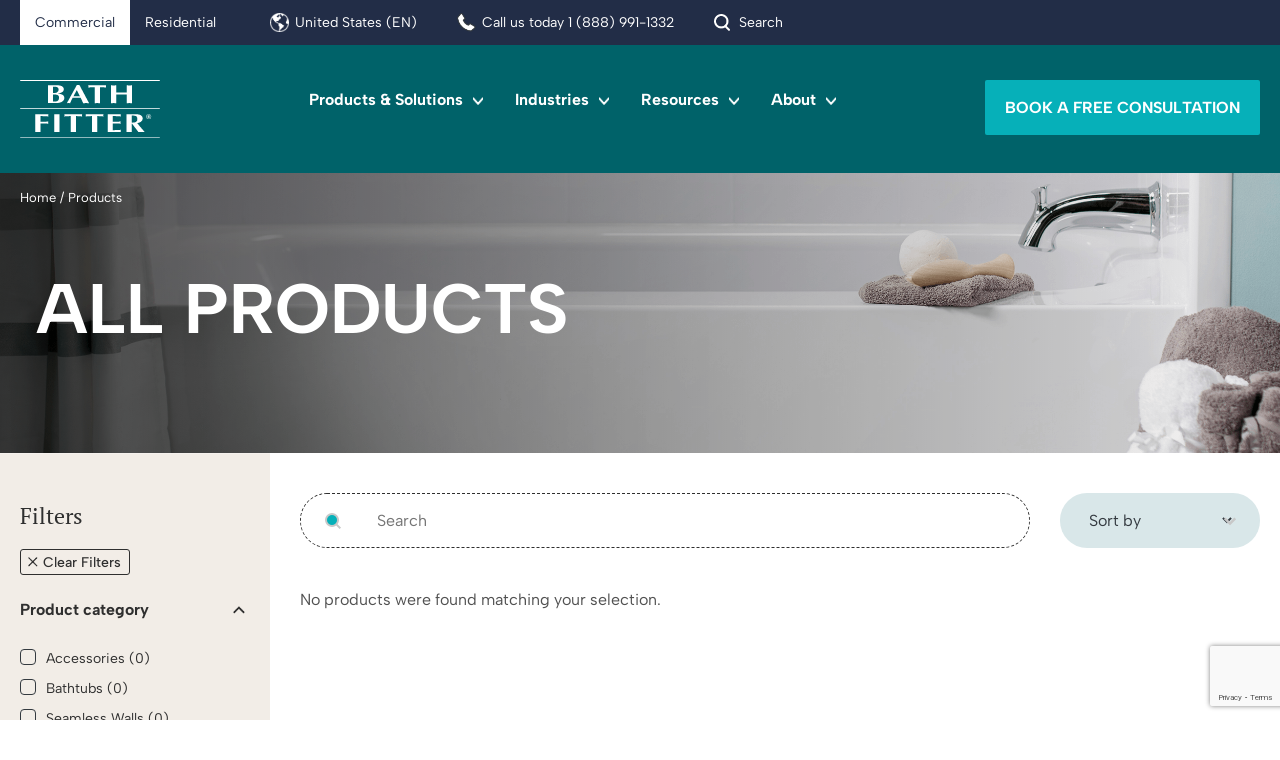

--- FILE ---
content_type: text/html; charset=UTF-8
request_url: https://commercial.bathfitter.com/products-and-solutions/all/?_product_sub_category=free-standing-bathtubs
body_size: 34826
content:
<!doctype html>
<html lang="en-US">
<head>
	<meta charset="UTF-8">
	<meta name="viewport" content="width=device-width, initial-scale=1">
	<link rel="profile" href="https://gmpg.org/xfn/11">
	<script src="https://ajax.googleapis.com/ajax/libs/jquery/3.6.4/jquery.min.js"></script>
	<meta name='robots' content='noindex, follow' />
	<style>img:is([sizes="auto" i], [sizes^="auto," i]) { contain-intrinsic-size: 3000px 1500px }</style>
	
	<!-- This site is optimized with the Yoast SEO Premium plugin v21.3 (Yoast SEO v24.8.1) - https://yoast.com/wordpress/plugins/seo/ -->
	<title>All Products | Bath Fitter Commercial</title>
	<meta name="description" content="Bath Fitter commercial bathroom solutions for your businesses needs include showers, bath tubs, walls and accessories. Book a consultation today." />
	<meta property="og:locale" content="en_US" />
	<meta property="og:type" content="article" />
	<meta property="og:title" content="Products" />
	<meta property="og:description" content="Bath Fitter commercial bathroom solutions for your businesses needs include showers, bath tubs, walls and accessories. Book a consultation today." />
	<meta property="og:url" content="https://commercial.bathfitter.com/products-and-solutions/all/" />
	<meta property="og:site_name" content="Bath Fitter Commercial" />
	<meta property="article:modified_time" content="2024-03-27T04:21:07+00:00" />
	<meta property="og:image" content="https://cdn.brandfolder.io/TC4MNA4V/at/rhfc6x3p4344j6gw69wtrrz/B2B_Industries___Header_Carousel__1.png" />
	<meta name="twitter:card" content="summary_large_image" />
	<meta name="twitter:label1" content="Est. reading time" />
	<meta name="twitter:data1" content="1 minute" />
	<script type="application/ld+json" class="yoast-schema-graph">{"@context":"https://schema.org","@graph":[{"@type":"WebPage","@id":"https://commercial.bathfitter.com/products-and-solutions/all/","url":"https://commercial.bathfitter.com/products-and-solutions/all/","name":"All Products | Bath Fitter Commercial","isPartOf":{"@id":"https://commercial.bathfitter.com/#website"},"datePublished":"2023-09-07T16:14:12+00:00","dateModified":"2024-03-27T04:21:07+00:00","description":"Bath Fitter commercial bathroom solutions for your businesses needs include showers, bath tubs, walls and accessories. Book a consultation today.","breadcrumb":{"@id":"https://commercial.bathfitter.com/products-and-solutions/all/#breadcrumb"},"inLanguage":"en-US","potentialAction":[{"@type":"ReadAction","target":["https://commercial.bathfitter.com/products-and-solutions/all/"]}]},{"@type":"BreadcrumbList","@id":"https://commercial.bathfitter.com/products-and-solutions/all/#breadcrumb","itemListElement":[{"@type":"ListItem","position":1,"name":"Home","item":"https://commercial.bathfitter.com/"},{"@type":"ListItem","position":2,"name":"Products &amp; solutions","item":"https://commercial.bathfitter.com/products-and-solutions/"},{"@type":"ListItem","position":3,"name":"Products"}]},{"@type":"WebSite","@id":"https://commercial.bathfitter.com/#website","url":"https://commercial.bathfitter.com/","name":"Bath Fitter Commercial","description":"","publisher":{"@id":"https://commercial.bathfitter.com/#organization"},"potentialAction":[{"@type":"SearchAction","target":{"@type":"EntryPoint","urlTemplate":"https://commercial.bathfitter.com/?s={search_term_string}"},"query-input":{"@type":"PropertyValueSpecification","valueRequired":true,"valueName":"search_term_string"}}],"inLanguage":"en-US"},{"@type":"Organization","@id":"https://commercial.bathfitter.com/#organization","name":"Bath Fitter Commercial","url":"https://commercial.bathfitter.com/","logo":{"@type":"ImageObject","inLanguage":"en-US","@id":"https://commercial.bathfitter.com/#/schema/logo/image/","url":"/wp-content/uploads/2023/08/logo_bath_fitter.svg","contentUrl":"/wp-content/uploads/2023/08/logo_bath_fitter.svg","width":140,"height":58,"caption":"Bath Fitter Commercial"},"image":{"@id":"https://commercial.bathfitter.com/#/schema/logo/image/"}}]}</script>
	<!-- / Yoast SEO Premium plugin. -->


<link rel="alternate" type="application/rss+xml" title="Bath Fitter Commercial &raquo; Feed" href="https://commercial.bathfitter.com/feed/" />
<link rel="alternate" type="application/rss+xml" title="Bath Fitter Commercial &raquo; Comments Feed" href="https://commercial.bathfitter.com/comments/feed/" />
<link rel="alternate" type="application/rss+xml" title="Bath Fitter Commercial &raquo; Products Feed" href="https://commercial.bathfitter.com/products-and-solutions/all/feed/" />
<script>
window._wpemojiSettings = {"baseUrl":"https:\/\/s.w.org\/images\/core\/emoji\/15.0.3\/72x72\/","ext":".png","svgUrl":"https:\/\/s.w.org\/images\/core\/emoji\/15.0.3\/svg\/","svgExt":".svg","source":{"concatemoji":"https:\/\/commercial.bathfitter.com\/wp-includes\/js\/wp-emoji-release.min.js?ver=6.7.4"}};
/*! This file is auto-generated */
!function(i,n){var o,s,e;function c(e){try{var t={supportTests:e,timestamp:(new Date).valueOf()};sessionStorage.setItem(o,JSON.stringify(t))}catch(e){}}function p(e,t,n){e.clearRect(0,0,e.canvas.width,e.canvas.height),e.fillText(t,0,0);var t=new Uint32Array(e.getImageData(0,0,e.canvas.width,e.canvas.height).data),r=(e.clearRect(0,0,e.canvas.width,e.canvas.height),e.fillText(n,0,0),new Uint32Array(e.getImageData(0,0,e.canvas.width,e.canvas.height).data));return t.every(function(e,t){return e===r[t]})}function u(e,t,n){switch(t){case"flag":return n(e,"\ud83c\udff3\ufe0f\u200d\u26a7\ufe0f","\ud83c\udff3\ufe0f\u200b\u26a7\ufe0f")?!1:!n(e,"\ud83c\uddfa\ud83c\uddf3","\ud83c\uddfa\u200b\ud83c\uddf3")&&!n(e,"\ud83c\udff4\udb40\udc67\udb40\udc62\udb40\udc65\udb40\udc6e\udb40\udc67\udb40\udc7f","\ud83c\udff4\u200b\udb40\udc67\u200b\udb40\udc62\u200b\udb40\udc65\u200b\udb40\udc6e\u200b\udb40\udc67\u200b\udb40\udc7f");case"emoji":return!n(e,"\ud83d\udc26\u200d\u2b1b","\ud83d\udc26\u200b\u2b1b")}return!1}function f(e,t,n){var r="undefined"!=typeof WorkerGlobalScope&&self instanceof WorkerGlobalScope?new OffscreenCanvas(300,150):i.createElement("canvas"),a=r.getContext("2d",{willReadFrequently:!0}),o=(a.textBaseline="top",a.font="600 32px Arial",{});return e.forEach(function(e){o[e]=t(a,e,n)}),o}function t(e){var t=i.createElement("script");t.src=e,t.defer=!0,i.head.appendChild(t)}"undefined"!=typeof Promise&&(o="wpEmojiSettingsSupports",s=["flag","emoji"],n.supports={everything:!0,everythingExceptFlag:!0},e=new Promise(function(e){i.addEventListener("DOMContentLoaded",e,{once:!0})}),new Promise(function(t){var n=function(){try{var e=JSON.parse(sessionStorage.getItem(o));if("object"==typeof e&&"number"==typeof e.timestamp&&(new Date).valueOf()<e.timestamp+604800&&"object"==typeof e.supportTests)return e.supportTests}catch(e){}return null}();if(!n){if("undefined"!=typeof Worker&&"undefined"!=typeof OffscreenCanvas&&"undefined"!=typeof URL&&URL.createObjectURL&&"undefined"!=typeof Blob)try{var e="postMessage("+f.toString()+"("+[JSON.stringify(s),u.toString(),p.toString()].join(",")+"));",r=new Blob([e],{type:"text/javascript"}),a=new Worker(URL.createObjectURL(r),{name:"wpTestEmojiSupports"});return void(a.onmessage=function(e){c(n=e.data),a.terminate(),t(n)})}catch(e){}c(n=f(s,u,p))}t(n)}).then(function(e){for(var t in e)n.supports[t]=e[t],n.supports.everything=n.supports.everything&&n.supports[t],"flag"!==t&&(n.supports.everythingExceptFlag=n.supports.everythingExceptFlag&&n.supports[t]);n.supports.everythingExceptFlag=n.supports.everythingExceptFlag&&!n.supports.flag,n.DOMReady=!1,n.readyCallback=function(){n.DOMReady=!0}}).then(function(){return e}).then(function(){var e;n.supports.everything||(n.readyCallback(),(e=n.source||{}).concatemoji?t(e.concatemoji):e.wpemoji&&e.twemoji&&(t(e.twemoji),t(e.wpemoji)))}))}((window,document),window._wpemojiSettings);
</script>
<style id='wp-emoji-styles-inline-css'>

	img.wp-smiley, img.emoji {
		display: inline !important;
		border: none !important;
		box-shadow: none !important;
		height: 1em !important;
		width: 1em !important;
		margin: 0 0.07em !important;
		vertical-align: -0.1em !important;
		background: none !important;
		padding: 0 !important;
	}
</style>
<link rel='stylesheet' id='wp-block-library-css' href='https://commercial.bathfitter.com/wp-includes/css/dist/block-library/style.min.css?ver=6.7.4' media='all' />
<style id='global-styles-inline-css'>
:root{--wp--preset--aspect-ratio--square: 1;--wp--preset--aspect-ratio--4-3: 4/3;--wp--preset--aspect-ratio--3-4: 3/4;--wp--preset--aspect-ratio--3-2: 3/2;--wp--preset--aspect-ratio--2-3: 2/3;--wp--preset--aspect-ratio--16-9: 16/9;--wp--preset--aspect-ratio--9-16: 9/16;--wp--preset--color--black: #000000;--wp--preset--color--cyan-bluish-gray: #abb8c3;--wp--preset--color--white: #ffffff;--wp--preset--color--pale-pink: #f78da7;--wp--preset--color--vivid-red: #cf2e2e;--wp--preset--color--luminous-vivid-orange: #ff6900;--wp--preset--color--luminous-vivid-amber: #fcb900;--wp--preset--color--light-green-cyan: #7bdcb5;--wp--preset--color--vivid-green-cyan: #00d084;--wp--preset--color--pale-cyan-blue: #8ed1fc;--wp--preset--color--vivid-cyan-blue: #0693e3;--wp--preset--color--vivid-purple: #9b51e0;--wp--preset--gradient--vivid-cyan-blue-to-vivid-purple: linear-gradient(135deg,rgba(6,147,227,1) 0%,rgb(155,81,224) 100%);--wp--preset--gradient--light-green-cyan-to-vivid-green-cyan: linear-gradient(135deg,rgb(122,220,180) 0%,rgb(0,208,130) 100%);--wp--preset--gradient--luminous-vivid-amber-to-luminous-vivid-orange: linear-gradient(135deg,rgba(252,185,0,1) 0%,rgba(255,105,0,1) 100%);--wp--preset--gradient--luminous-vivid-orange-to-vivid-red: linear-gradient(135deg,rgba(255,105,0,1) 0%,rgb(207,46,46) 100%);--wp--preset--gradient--very-light-gray-to-cyan-bluish-gray: linear-gradient(135deg,rgb(238,238,238) 0%,rgb(169,184,195) 100%);--wp--preset--gradient--cool-to-warm-spectrum: linear-gradient(135deg,rgb(74,234,220) 0%,rgb(151,120,209) 20%,rgb(207,42,186) 40%,rgb(238,44,130) 60%,rgb(251,105,98) 80%,rgb(254,248,76) 100%);--wp--preset--gradient--blush-light-purple: linear-gradient(135deg,rgb(255,206,236) 0%,rgb(152,150,240) 100%);--wp--preset--gradient--blush-bordeaux: linear-gradient(135deg,rgb(254,205,165) 0%,rgb(254,45,45) 50%,rgb(107,0,62) 100%);--wp--preset--gradient--luminous-dusk: linear-gradient(135deg,rgb(255,203,112) 0%,rgb(199,81,192) 50%,rgb(65,88,208) 100%);--wp--preset--gradient--pale-ocean: linear-gradient(135deg,rgb(255,245,203) 0%,rgb(182,227,212) 50%,rgb(51,167,181) 100%);--wp--preset--gradient--electric-grass: linear-gradient(135deg,rgb(202,248,128) 0%,rgb(113,206,126) 100%);--wp--preset--gradient--midnight: linear-gradient(135deg,rgb(2,3,129) 0%,rgb(40,116,252) 100%);--wp--preset--font-size--small: 13px;--wp--preset--font-size--medium: 20px;--wp--preset--font-size--large: 36px;--wp--preset--font-size--x-large: 42px;--wp--preset--font-family--inter: "Inter", sans-serif;--wp--preset--font-family--cardo: Cardo;--wp--preset--spacing--20: 0.44rem;--wp--preset--spacing--30: 0.67rem;--wp--preset--spacing--40: 1rem;--wp--preset--spacing--50: 1.5rem;--wp--preset--spacing--60: 2.25rem;--wp--preset--spacing--70: 3.38rem;--wp--preset--spacing--80: 5.06rem;--wp--preset--shadow--natural: 6px 6px 9px rgba(0, 0, 0, 0.2);--wp--preset--shadow--deep: 12px 12px 50px rgba(0, 0, 0, 0.4);--wp--preset--shadow--sharp: 6px 6px 0px rgba(0, 0, 0, 0.2);--wp--preset--shadow--outlined: 6px 6px 0px -3px rgba(255, 255, 255, 1), 6px 6px rgba(0, 0, 0, 1);--wp--preset--shadow--crisp: 6px 6px 0px rgba(0, 0, 0, 1);}:root { --wp--style--global--content-size: 800px;--wp--style--global--wide-size: 1200px; }:where(body) { margin: 0; }.wp-site-blocks > .alignleft { float: left; margin-right: 2em; }.wp-site-blocks > .alignright { float: right; margin-left: 2em; }.wp-site-blocks > .aligncenter { justify-content: center; margin-left: auto; margin-right: auto; }:where(.wp-site-blocks) > * { margin-block-start: 24px; margin-block-end: 0; }:where(.wp-site-blocks) > :first-child { margin-block-start: 0; }:where(.wp-site-blocks) > :last-child { margin-block-end: 0; }:root { --wp--style--block-gap: 24px; }:root :where(.is-layout-flow) > :first-child{margin-block-start: 0;}:root :where(.is-layout-flow) > :last-child{margin-block-end: 0;}:root :where(.is-layout-flow) > *{margin-block-start: 24px;margin-block-end: 0;}:root :where(.is-layout-constrained) > :first-child{margin-block-start: 0;}:root :where(.is-layout-constrained) > :last-child{margin-block-end: 0;}:root :where(.is-layout-constrained) > *{margin-block-start: 24px;margin-block-end: 0;}:root :where(.is-layout-flex){gap: 24px;}:root :where(.is-layout-grid){gap: 24px;}.is-layout-flow > .alignleft{float: left;margin-inline-start: 0;margin-inline-end: 2em;}.is-layout-flow > .alignright{float: right;margin-inline-start: 2em;margin-inline-end: 0;}.is-layout-flow > .aligncenter{margin-left: auto !important;margin-right: auto !important;}.is-layout-constrained > .alignleft{float: left;margin-inline-start: 0;margin-inline-end: 2em;}.is-layout-constrained > .alignright{float: right;margin-inline-start: 2em;margin-inline-end: 0;}.is-layout-constrained > .aligncenter{margin-left: auto !important;margin-right: auto !important;}.is-layout-constrained > :where(:not(.alignleft):not(.alignright):not(.alignfull)){max-width: var(--wp--style--global--content-size);margin-left: auto !important;margin-right: auto !important;}.is-layout-constrained > .alignwide{max-width: var(--wp--style--global--wide-size);}body .is-layout-flex{display: flex;}.is-layout-flex{flex-wrap: wrap;align-items: center;}.is-layout-flex > :is(*, div){margin: 0;}body .is-layout-grid{display: grid;}.is-layout-grid > :is(*, div){margin: 0;}body{padding-top: 0px;padding-right: 0px;padding-bottom: 0px;padding-left: 0px;}a:where(:not(.wp-element-button)){text-decoration: underline;}:root :where(.wp-element-button, .wp-block-button__link){background-color: #32373c;border-width: 0;color: #fff;font-family: inherit;font-size: inherit;line-height: inherit;padding: calc(0.667em + 2px) calc(1.333em + 2px);text-decoration: none;}.has-black-color{color: var(--wp--preset--color--black) !important;}.has-cyan-bluish-gray-color{color: var(--wp--preset--color--cyan-bluish-gray) !important;}.has-white-color{color: var(--wp--preset--color--white) !important;}.has-pale-pink-color{color: var(--wp--preset--color--pale-pink) !important;}.has-vivid-red-color{color: var(--wp--preset--color--vivid-red) !important;}.has-luminous-vivid-orange-color{color: var(--wp--preset--color--luminous-vivid-orange) !important;}.has-luminous-vivid-amber-color{color: var(--wp--preset--color--luminous-vivid-amber) !important;}.has-light-green-cyan-color{color: var(--wp--preset--color--light-green-cyan) !important;}.has-vivid-green-cyan-color{color: var(--wp--preset--color--vivid-green-cyan) !important;}.has-pale-cyan-blue-color{color: var(--wp--preset--color--pale-cyan-blue) !important;}.has-vivid-cyan-blue-color{color: var(--wp--preset--color--vivid-cyan-blue) !important;}.has-vivid-purple-color{color: var(--wp--preset--color--vivid-purple) !important;}.has-black-background-color{background-color: var(--wp--preset--color--black) !important;}.has-cyan-bluish-gray-background-color{background-color: var(--wp--preset--color--cyan-bluish-gray) !important;}.has-white-background-color{background-color: var(--wp--preset--color--white) !important;}.has-pale-pink-background-color{background-color: var(--wp--preset--color--pale-pink) !important;}.has-vivid-red-background-color{background-color: var(--wp--preset--color--vivid-red) !important;}.has-luminous-vivid-orange-background-color{background-color: var(--wp--preset--color--luminous-vivid-orange) !important;}.has-luminous-vivid-amber-background-color{background-color: var(--wp--preset--color--luminous-vivid-amber) !important;}.has-light-green-cyan-background-color{background-color: var(--wp--preset--color--light-green-cyan) !important;}.has-vivid-green-cyan-background-color{background-color: var(--wp--preset--color--vivid-green-cyan) !important;}.has-pale-cyan-blue-background-color{background-color: var(--wp--preset--color--pale-cyan-blue) !important;}.has-vivid-cyan-blue-background-color{background-color: var(--wp--preset--color--vivid-cyan-blue) !important;}.has-vivid-purple-background-color{background-color: var(--wp--preset--color--vivid-purple) !important;}.has-black-border-color{border-color: var(--wp--preset--color--black) !important;}.has-cyan-bluish-gray-border-color{border-color: var(--wp--preset--color--cyan-bluish-gray) !important;}.has-white-border-color{border-color: var(--wp--preset--color--white) !important;}.has-pale-pink-border-color{border-color: var(--wp--preset--color--pale-pink) !important;}.has-vivid-red-border-color{border-color: var(--wp--preset--color--vivid-red) !important;}.has-luminous-vivid-orange-border-color{border-color: var(--wp--preset--color--luminous-vivid-orange) !important;}.has-luminous-vivid-amber-border-color{border-color: var(--wp--preset--color--luminous-vivid-amber) !important;}.has-light-green-cyan-border-color{border-color: var(--wp--preset--color--light-green-cyan) !important;}.has-vivid-green-cyan-border-color{border-color: var(--wp--preset--color--vivid-green-cyan) !important;}.has-pale-cyan-blue-border-color{border-color: var(--wp--preset--color--pale-cyan-blue) !important;}.has-vivid-cyan-blue-border-color{border-color: var(--wp--preset--color--vivid-cyan-blue) !important;}.has-vivid-purple-border-color{border-color: var(--wp--preset--color--vivid-purple) !important;}.has-vivid-cyan-blue-to-vivid-purple-gradient-background{background: var(--wp--preset--gradient--vivid-cyan-blue-to-vivid-purple) !important;}.has-light-green-cyan-to-vivid-green-cyan-gradient-background{background: var(--wp--preset--gradient--light-green-cyan-to-vivid-green-cyan) !important;}.has-luminous-vivid-amber-to-luminous-vivid-orange-gradient-background{background: var(--wp--preset--gradient--luminous-vivid-amber-to-luminous-vivid-orange) !important;}.has-luminous-vivid-orange-to-vivid-red-gradient-background{background: var(--wp--preset--gradient--luminous-vivid-orange-to-vivid-red) !important;}.has-very-light-gray-to-cyan-bluish-gray-gradient-background{background: var(--wp--preset--gradient--very-light-gray-to-cyan-bluish-gray) !important;}.has-cool-to-warm-spectrum-gradient-background{background: var(--wp--preset--gradient--cool-to-warm-spectrum) !important;}.has-blush-light-purple-gradient-background{background: var(--wp--preset--gradient--blush-light-purple) !important;}.has-blush-bordeaux-gradient-background{background: var(--wp--preset--gradient--blush-bordeaux) !important;}.has-luminous-dusk-gradient-background{background: var(--wp--preset--gradient--luminous-dusk) !important;}.has-pale-ocean-gradient-background{background: var(--wp--preset--gradient--pale-ocean) !important;}.has-electric-grass-gradient-background{background: var(--wp--preset--gradient--electric-grass) !important;}.has-midnight-gradient-background{background: var(--wp--preset--gradient--midnight) !important;}.has-small-font-size{font-size: var(--wp--preset--font-size--small) !important;}.has-medium-font-size{font-size: var(--wp--preset--font-size--medium) !important;}.has-large-font-size{font-size: var(--wp--preset--font-size--large) !important;}.has-x-large-font-size{font-size: var(--wp--preset--font-size--x-large) !important;}.has-inter-font-family{font-family: var(--wp--preset--font-family--inter) !important;}.has-cardo-font-family{font-family: var(--wp--preset--font-family--cardo) !important;}
:root :where(.wp-block-pullquote){font-size: 1.5em;line-height: 1.6;}
</style>
<link rel='stylesheet' id='app_service_email-css' href='/wp-content/plugins/app_service_email/public/css/app_service_email-public.css?ver=1.0.0' media='all' />
<link rel='stylesheet' id='bodhi-svgs-attachment-css' href='/wp-content/plugins/svg-support/css/svgs-attachment.css' media='all' />
<link rel='stylesheet' id='woocommerce-layout-css' href='/wp-content/plugins/woocommerce/assets/css/woocommerce-layout.css?ver=9.7.2' media='all' />
<link rel='stylesheet' id='woocommerce-smallscreen-css' href='/wp-content/plugins/woocommerce/assets/css/woocommerce-smallscreen.css?ver=9.7.2' media='only screen and (max-width: 768px)' />
<link rel='stylesheet' id='woocommerce-general-css' href='/wp-content/plugins/woocommerce/assets/css/woocommerce.css?ver=9.7.2' media='all' />
<style id='woocommerce-inline-inline-css'>
.woocommerce form .form-row .required { visibility: visible; }
</style>
<link rel='stylesheet' id='wpsl-styles-css' href='/wp-content/plugins/wp-store-locator/css/styles.min.css?ver=2.2.250' media='all' />
<style id='wpgb-head-inline-css'>
.wp-grid-builder:not(.wpgb-template),.wpgb-facet{opacity:0.01}.wpgb-facet fieldset{margin:0;padding:0;border:none;outline:none;box-shadow:none}.wpgb-facet fieldset:last-child{margin-bottom:40px;}.wpgb-facet fieldset legend.wpgb-sr-only{height:1px;width:1px}
</style>
<link rel='stylesheet' id='brands-styles-css' href='/wp-content/plugins/woocommerce/assets/css/brands.css?ver=9.7.2' media='all' />
<link rel='stylesheet' id='hello-elementor-css' href='/wp-content/themes/hello-elementor/style.min.css?ver=3.3.0' media='all' />
<link rel='stylesheet' id='hello-elementor-theme-style-css' href='/wp-content/themes/hello-elementor/theme.min.css?ver=3.3.0' media='all' />
<link rel='stylesheet' id='chld_thm_cfg_child-css' href='/wp-content/themes/hello-elementor-child/style.css?ver=2.8.1.1692646938' media='all' />
<link rel='stylesheet' id='hello-elementor-header-footer-css' href='/wp-content/themes/hello-elementor/header-footer.min.css?ver=3.3.0' media='all' />
<link rel='stylesheet' id='elementor-frontend-css' href='/wp-content/uploads/elementor/css/custom-frontend.min.css?ver=1747233870' media='all' />
<link rel='stylesheet' id='elementor-post-6-css' href='/wp-content/uploads/elementor/css/post-6.css?ver=1747233871' media='all' />
<link rel='stylesheet' id='wpdreams-asl-basic-css' href='/wp-content/plugins/ajax-search-lite/css/style.basic.css?ver=4.12.6' media='all' />
<link rel='stylesheet' id='wpdreams-asl-instance-css' href='/wp-content/plugins/ajax-search-lite/css/style-simple-grey.css?ver=4.12.6' media='all' />
<link rel='stylesheet' id='widget-heading-css' href='/wp-content/plugins/elementor/assets/css/widget-heading.min.css?ver=3.28.3' media='all' />
<link rel='stylesheet' id='widget-image-css' href='/wp-content/plugins/elementor/assets/css/widget-image.min.css?ver=3.28.3' media='all' />
<link rel='stylesheet' id='e-animation-fadeIn-css' href='/wp-content/plugins/elementor/assets/lib/animations/styles/fadeIn.min.css?ver=3.28.3' media='all' />
<link rel='stylesheet' id='widget-mega-menu-css' href='/wp-content/uploads/elementor/css/custom-pro-widget-mega-menu.min.css?ver=1747233871' media='all' />
<link rel='stylesheet' id='e-sticky-css' href='/wp-content/plugins/elementor-pro/assets/css/modules/sticky.min.css?ver=3.28.2' media='all' />
<link rel='stylesheet' id='e-motion-fx-css' href='/wp-content/plugins/elementor-pro/assets/css/modules/motion-fx.min.css?ver=3.28.2' media='all' />
<link rel='stylesheet' id='widget-social-icons-css' href='/wp-content/plugins/elementor/assets/css/widget-social-icons.min.css?ver=3.28.3' media='all' />
<link rel='stylesheet' id='e-apple-webkit-css' href='/wp-content/uploads/elementor/css/custom-apple-webkit.min.css?ver=1747233870' media='all' />
<link rel='stylesheet' id='e-popup-css' href='/wp-content/plugins/elementor-pro/assets/css/conditionals/popup.min.css?ver=3.28.2' media='all' />
<link rel='stylesheet' id='elementor-icons-css' href='/wp-content/plugins/elementor/assets/lib/eicons/css/elementor-icons.min.css?ver=5.36.0' media='all' />
<link rel='stylesheet' id='elementor-post-14-css' href='/wp-content/uploads/elementor/css/post-14.css?ver=1747843529' media='all' />
<link rel='stylesheet' id='elementor-post-84-css' href='/wp-content/uploads/elementor/css/post-84.css?ver=1758553030' media='all' />
<link rel='stylesheet' id='elementor-post-3860-css' href='/wp-content/uploads/elementor/css/post-3860.css?ver=1747234350' media='all' />
<link rel='stylesheet' id='elementor-gf-local-albertsans-css' href='/wp-content/uploads/elementor/google-fonts/css/albertsans.css?ver=1742919791' media='all' />
<link rel='stylesheet' id='elementor-icons-shared-0-css' href='/wp-content/plugins/elementor/assets/lib/font-awesome/css/fontawesome.min.css?ver=5.15.3' media='all' />
<link rel='stylesheet' id='elementor-icons-fa-solid-css' href='/wp-content/plugins/elementor/assets/lib/font-awesome/css/solid.min.css?ver=5.15.3' media='all' />
<link rel='stylesheet' id='elementor-icons-fa-brands-css' href='/wp-content/plugins/elementor/assets/lib/font-awesome/css/brands.min.css?ver=5.15.3' media='all' />
<link rel='stylesheet' id='global-css' href='/wp-content/themes/hello-elementor-child/css/global.css' media='all' />
<link rel='stylesheet' id='header-css' href='/wp-content/themes/hello-elementor-child/css/header.css' media='all' />
<link rel='stylesheet' id='footer-css' href='/wp-content/themes/hello-elementor-child/css/footer.css' media='all' />
<link rel='stylesheet' id='fonts-css' href='/wp-content/themes/hello-elementor-child/fonts/stylesheet.css' media='all' />
<link rel='stylesheet' id='hero-css' href='/wp-content/themes/hello-elementor-child/css/hero.css' media='all' />
<link rel='stylesheet' id='usp-css' href='/wp-content/themes/hello-elementor-child/css/usp.css' media='all' />
<link rel='stylesheet' id='content-left-right-css' href='/wp-content/themes/hello-elementor-child/css/content-left-right.css' media='all' />
<link rel='stylesheet' id='case-study-css' href='/wp-content/themes/hello-elementor-child/css/case-study.css' media='all' />
<link rel='stylesheet' id='articles-ressources-css' href='/wp-content/themes/hello-elementor-child/css/articles-ressources.css' media='all' />
<link rel='stylesheet' id='book-consultation-css' href='/wp-content/themes/hello-elementor-child/css/book-consultation.css' media='all' />
<link rel='stylesheet' id='find-a-location-css' href='/wp-content/themes/hello-elementor-child/css/find-a-location.css' media='all' />
<link rel='stylesheet' id='products-services-css' href='/wp-content/themes/hello-elementor-child/css/products-services.css' media='all' />
<link rel='stylesheet' id='process-css' href='/wp-content/themes/hello-elementor-child/css/process.css' media='all' />
<link rel='stylesheet' id='testimonials-css' href='/wp-content/themes/hello-elementor-child/css/testimonials.css' media='all' />
<link rel='stylesheet' id='before-after-css' href='/wp-content/themes/hello-elementor-child/css/before-after.css' media='all' />
<link rel='stylesheet' id='promo-css' href='/wp-content/themes/hello-elementor-child/css/promo.css' media='all' />
<link rel='stylesheet' id='faq-css' href='/wp-content/themes/hello-elementor-child/css/faq.css' media='all' />
<link rel='stylesheet' id='cards-css' href='/wp-content/themes/hello-elementor-child/css/cards.css' media='all' />
<link rel='stylesheet' id='industries-css' href='/wp-content/themes/hello-elementor-child/css/industries.css' media='all' />
<link rel='stylesheet' id='search-css' href='/wp-content/themes/hello-elementor-child/css/search.css' media='all' />
<link rel='stylesheet' id='logos-css' href='/wp-content/themes/hello-elementor-child/css/logos.css' media='all' />
<link rel='stylesheet' id='general-content-css' href='/wp-content/themes/hello-elementor-child/css/general-content.css' media='all' />
<link rel='stylesheet' id='ressources-css' href='/wp-content/themes/hello-elementor-child/css/ressources.css' media='all' />
<link rel='stylesheet' id='ressources-v2-css' href='/wp-content/themes/hello-elementor-child/css/ressources-v2.css' media='all' />
<link rel='stylesheet' id='ribon-css' href='/wp-content/themes/hello-elementor-child/css/ribon.css' media='all' />
<link rel='stylesheet' id='shop-css' href='/wp-content/themes/hello-elementor-child/css/shop.css' media='all' />
<link rel='stylesheet' id='page404-css' href='/wp-content/themes/hello-elementor-child/css/page404.css' media='all' />
<link rel='stylesheet' id='rs-share-css' href='/wp-content/themes/hello-elementor-child/css/rs-share.css' media='all' />
<link rel='stylesheet' id='thankyou-css' href='/wp-content/themes/hello-elementor-child/css/thankyou.css' media='all' />
<link rel='stylesheet' id='products-page-css' href='/wp-content/themes/hello-elementor-child/css/products-page.css' media='all' />
<script src="https://commercial.bathfitter.com/wp-includes/js/jquery/jquery.min.js?ver=3.7.1" id="jquery-core-js"></script>
<script src="https://commercial.bathfitter.com/wp-includes/js/jquery/jquery-migrate.min.js?ver=3.4.1" id="jquery-migrate-js"></script>
<script src="/wp-content/plugins/app_service_email/public/js/app_service_email-public.js?ver=1.0.0" id="app_service_email-js"></script>
<script src="/wp-content/plugins/woocommerce/assets/js/jquery-blockui/jquery.blockUI.min.js?ver=2.7.0-wc.9.7.2" id="jquery-blockui-js" defer data-wp-strategy="defer"></script>
<script id="wc-add-to-cart-js-extra">
var wc_add_to_cart_params = {"ajax_url":"\/wp-admin\/admin-ajax.php","wc_ajax_url":"\/?wc-ajax=%%endpoint%%","i18n_view_cart":"View cart","cart_url":"https:\/\/commercial.bathfitter.com","is_cart":"","cart_redirect_after_add":"no"};
</script>
<script src="/wp-content/plugins/woocommerce/assets/js/frontend/add-to-cart.min.js?ver=9.7.2" id="wc-add-to-cart-js" defer data-wp-strategy="defer"></script>
<script src="/wp-content/plugins/woocommerce/assets/js/js-cookie/js.cookie.min.js?ver=2.1.4-wc.9.7.2" id="js-cookie-js" defer data-wp-strategy="defer"></script>
<script id="woocommerce-js-extra">
var woocommerce_params = {"ajax_url":"\/wp-admin\/admin-ajax.php","wc_ajax_url":"\/?wc-ajax=%%endpoint%%","i18n_password_show":"Show password","i18n_password_hide":"Hide password"};
</script>
<script src="/wp-content/plugins/woocommerce/assets/js/frontend/woocommerce.min.js?ver=9.7.2" id="woocommerce-js" defer data-wp-strategy="defer"></script>
<link rel="https://api.w.org/" href="https://commercial.bathfitter.com/wp-json/" /><link rel="EditURI" type="application/rsd+xml" title="RSD" href="https://commercial.bathfitter.com/xmlrpc.php?rsd" />
<meta name="generator" content="WordPress 6.7.4" />
<meta name="generator" content="WooCommerce 9.7.2" />
<noscript><style>.wp-grid-builder .wpgb-card.wpgb-card-hidden .wpgb-card-wrapper{opacity:1!important;visibility:visible!important;transform:none!important}.wpgb-facet {opacity:1!important;pointer-events:auto!important}.wpgb-facet *:not(.wpgb-pagination-facet){display:none}</style></noscript>	<noscript><style>.woocommerce-product-gallery{ opacity: 1 !important; }</style></noscript>
					<link rel="preconnect" href="https://fonts.gstatic.com" crossorigin />
				<link rel="preload" as="style" href="//fonts.googleapis.com/css?family=Open+Sans&display=swap" />
				<link rel="stylesheet" href="//fonts.googleapis.com/css?family=Open+Sans&display=swap" media="all" />
				<meta name="generator" content="Elementor 3.28.3; features: additional_custom_breakpoints, e_local_google_fonts; settings: css_print_method-external, google_font-enabled, font_display-swap">
			<style>
				.e-con.e-parent:nth-of-type(n+4):not(.e-lazyloaded):not(.e-no-lazyload),
				.e-con.e-parent:nth-of-type(n+4):not(.e-lazyloaded):not(.e-no-lazyload) * {
					background-image: none !important;
				}
				@media screen and (max-height: 1024px) {
					.e-con.e-parent:nth-of-type(n+3):not(.e-lazyloaded):not(.e-no-lazyload),
					.e-con.e-parent:nth-of-type(n+3):not(.e-lazyloaded):not(.e-no-lazyload) * {
						background-image: none !important;
					}
				}
				@media screen and (max-height: 640px) {
					.e-con.e-parent:nth-of-type(n+2):not(.e-lazyloaded):not(.e-no-lazyload),
					.e-con.e-parent:nth-of-type(n+2):not(.e-lazyloaded):not(.e-no-lazyload) * {
						background-image: none !important;
					}
				}
			</style>
						            <style>
				            
					div[id*='ajaxsearchlitesettings'].searchsettings .asl_option_inner label {
						font-size: 0px !important;
						color: rgba(0, 0, 0, 0);
					}
					div[id*='ajaxsearchlitesettings'].searchsettings .asl_option_inner label:after {
						font-size: 11px !important;
						position: absolute;
						top: 0;
						left: 0;
						z-index: 1;
					}
					.asl_w_container {
						width: 100%;
						margin: 0px 0px 0px 0px;
						min-width: 200px;
					}
					div[id*='ajaxsearchlite'].asl_m {
						width: 100%;
					}
					div[id*='ajaxsearchliteres'].wpdreams_asl_results div.resdrg span.highlighted {
						font-weight: bold;
						color: rgba(217, 49, 43, 1);
						background-color: rgba(238, 238, 238, 1);
					}
					div[id*='ajaxsearchliteres'].wpdreams_asl_results .results img.asl_image {
						width: 70px;
						height: 70px;
						object-fit: cover;
					}
					div.asl_r .results {
						max-height: none;
					}
				
						div.asl_r.asl_w.vertical .results .item::after {
							display: block;
							position: absolute;
							bottom: 0;
							content: '';
							height: 1px;
							width: 100%;
							background: #D8D8D8;
						}
						div.asl_r.asl_w.vertical .results .item.asl_last_item::after {
							display: none;
						}
								            </style>
			            <style class='wp-fonts-local'>
@font-face{font-family:Inter;font-style:normal;font-weight:300 900;font-display:fallback;src:url('/wp-content/plugins/woocommerce/assets/fonts/Inter-VariableFont_slnt,wght.woff2') format('woff2');font-stretch:normal;}
@font-face{font-family:Cardo;font-style:normal;font-weight:400;font-display:fallback;src:url('/wp-content/plugins/woocommerce/assets/fonts/cardo_normal_400.woff2') format('woff2');}
</style>
<link rel="icon" href="/wp-content/uploads/2023/08/bf-favicon.png" sizes="32x32" />
<link rel="icon" href="/wp-content/uploads/2023/08/bf-favicon.png" sizes="192x192" />
<link rel="apple-touch-icon" href="/wp-content/uploads/2023/08/bf-favicon.png" />
<meta name="msapplication-TileImage" content="/wp-content/uploads/2023/08/bf-favicon.png" />
		<style id="wp-custom-css">
			.product-attribute-brand{
	display: none!important;
}

.elementor-popup-modal .intro-row h3{
	font-size: 0.875rem;
	color: #006269;
	font-weight: 700;
	line-height: 140%;
	margin-bottom: 20px;
}
.elementor-social-icon-twitter{
	background: url(/wp-content/uploads/2023/10/twitter-logo-x-.svg) no-repeat center; 
	background-size: 14px;
}
.elementor-social-icon-twitter i{
	opacity: 0;
	visibility: hidden;
}
.wpforms-field-phone label:after{
	content: "*";
	position: relative;
	left: 4px;
	color: #06b0b9;
}
.ressources-section .wrap-content .blog-custom-search-container ul#list li[class*='Events']{
	pointer-events: none;
}
.ressources-section .wrap-content .blog-custom-search-container ul#list li[class*='Events'] .actions{
	display: none;
}
.process-section .wrap-content .content .process-carrousel .csb-btn{
	position: absolute;
	top: 0;
	z-index: 1;
	cursor: pointer;
}
.process-section .wrap-content .content .process-carrousel .csb-prev{
	width: 50%;
	left: 0;
	background-position: right;
	height: 100%;
	background-size: 50px;
}
.process-section .wrap-content .content .process-carrousel .csb-next{
	width: 100%;
	left: 50%;
	background-position: left;
	height: 100%;
	background-size: 50px;
}

.process-section .wrap-content .content .process-carrousel .elementor-swiper-button-prev.swiper-button-disabled  + div + .csb-prev,
.process-section .wrap-content .content .process-carrousel .elementor-swiper-button-next.swiper-button-disabled + div + .csb-next{
	cursor: default;
}

/* PRODUCT SINGLE PAGE */

.lSSlideOuter .lSSlideWrapper{
	min-height: 450px;
}
div.fifu-woo-gallery ul.lSPager.lSGallery{
	min-height: 85px;
}
.woocommerce table.shop_attributes tr.woocommerce-product-attributes-item--pdf_file_link th{
	vertical-align: middle;
}
.woocommerce table.shop_attributes tr.woocommerce-product-attributes-item--pdf_file_link td{
	vertical-align: middle;
	overflow: visible;
	padding: 0
}
.woocommerce table.shop_attributes tr.woocommerce-product-attributes-item--pdf_file_link td a{
	padding: 10px 0;
	padding-left: 2rem;
	background: url(/wp-content/uploads/2024/07/pdf-file.png) no-repeat center left;
	background-size: 24px;
	height:100%;
	display: inline-block;
	cursor: pointer;
}
.woocommerce-page .product-certification{
	position: absolute;
    top: 0;
    left: 0;
    z-index: 9;
    transform: translate(-50%, -35%) rotate(-25deg);
}
.woocommerce-page .product-certification img{
	width: 100%;
	max-width: 100px;
}
.woocommerce-product-attributes-item--terms_link .woocommerce-product-attributes-item__value{
 vertical-align: middle;
}

@media only screen and (min-width: 1101px){
	.main-menu-section .wrap-content .content .main-menu .elementor-widget-container nav .e-n-menu-content .menu-item .mega-content .mega-item{
		width: calc(100%/ 3) !important;
	}
	.main-menu-section .wrap-content .content .main-menu .elementor-widget-container nav .e-n-menu-content .menu-item .list-content{
		width: auto;
		display: grid;
    grid-auto-flow: column;
    grid-template-rows: repeat(5, 1fr);
	}
	.main-menu-section .wrap-content .content .main-menu .elementor-widget-container nav .e-n-menu-content .menu-item .list-content a{
		width: 280px;
    margin-right: 20px;
	}
	.main-menu-section .wrap-content .content .main-menu .elementor-widget-container nav .e-n-menu-content .menu-item .mega-content{
		flex-grow: 1;
		width: auto;
	}
	.main-menu-section .wrap-content .content .main-menu .elementor-widget-container nav .e-n-menu-content .menu-item.more .mega-content .mega-item{
		flex-grow: 1;
	}
}

@media only screen and (max-width: 1100px){
	.hide-nav-inmobile{
		display: none;
	}
	.mega-item-careers .text-container{
		align-items: baseline;
	}
	.main-menu-section .wrap-content .content .main-menu .elementor-widget-container nav .e-n-menu-wrapper .menu-item[data-tab-index="4"] .list-content {
    padding-bottom: 0;
	}
	.woocommerce-page .product-certification{
		transform: translate(-20%, -20%) rotate(-25deg);
	}
}



@media only screen and (max-width: 767px) {
	.process-section .wrap-content .content .process-carrousel .csb-btn{
		display: none;
	}
}
		</style>
			
	<!-- Google Tag Manager BF account-->
		<script>(function(w,d,s,l,i){w[l]=w[l]||[];w[l].push({'gtm.start':
	new Date().getTime(),event:'gtm.js'});var f=d.getElementsByTagName(s)[0],
	j=d.createElement(s),dl=l!='dataLayer'?'&l='+l:'';j.async=true;j.src=
	'https://www.googletagmanager.com/gtm.js?id='+i+dl;f.parentNode.insertBefore(j,f);
	})(window,document,'script','dataLayer','GTM-WZ95DKN5');</script>
	<!-- End Google Tag Manager -->
	

</head>
<body class="archive post-type-archive post-type-archive-product wp-custom-logo wp-embed-responsive theme-hello-elementor woocommerce-shop woocommerce woocommerce-page woocommerce-no-js theme-default elementor-default elementor-kit-6">
	
	<!-- Google Tag Manager (noscript) -->
	<noscript><iframe src="https://www.googletagmanager.com/ns.html?id=GTM-WZ95DKN5"
	height="0" width="0" style="display:none;visibility:hidden"></iframe></noscript>
	<!-- End Google Tag Manager (noscript) -->


<a class="skip-link screen-reader-text" href="#content">Skip to content</a>

		<div data-elementor-type="header" data-elementor-id="14" class="elementor elementor-14 elementor-location-header" data-elementor-post-type="elementor_library">
			<div class="elementor-element elementor-element-bf1d987 e-con-full e-flex e-con e-parent" data-id="bf1d987" data-element_type="container" data-settings="{&quot;sticky&quot;:&quot;top&quot;,&quot;sticky_effects_offset&quot;:45,&quot;sticky_on&quot;:[&quot;desktop&quot;,&quot;tablet&quot;,&quot;mobile&quot;],&quot;sticky_offset&quot;:0,&quot;sticky_anchor_link_offset&quot;:0}">
		<div class="elementor-element elementor-element-3f3315a e-con-full top-nav-section default-section  e-flex e-con e-child" data-id="3f3315a" data-element_type="container" data-settings="{&quot;background_background&quot;:&quot;classic&quot;}">
		<div class="elementor-element elementor-element-6189a96 e-con-full wrap-content e-flex e-con e-child" data-id="6189a96" data-element_type="container">
		<div class="elementor-element elementor-element-0a2174a e-con-full content e-flex e-con e-child" data-id="0a2174a" data-element_type="container">
		<div class="elementor-element elementor-element-ee362d0 e-con-full site-switcher e-flex e-con e-child" data-id="ee362d0" data-element_type="container">
				<div class="elementor-element elementor-element-a72a288 active-ele elementor-widget elementor-widget-heading" data-id="a72a288" data-element_type="widget" data-widget_type="heading.default">
				<div class="elementor-widget-container">
					<span class="elementor-heading-title elementor-size-default">Commercial</span>				</div>
				</div>
				<div class="elementor-element elementor-element-0767689 external-link elementor-widget elementor-widget-heading" data-id="0767689" data-element_type="widget" data-widget_type="heading.default">
				<div class="elementor-widget-container">
					<span class="elementor-heading-title elementor-size-default"><a href="https://www.bathfitter.com/" target="_blank">Residential</a></span>				</div>
				</div>
				</div>
		<div class="elementor-element elementor-element-ddc778f e-con-full nav-tools e-flex e-con e-child" data-id="ddc778f" data-element_type="container">
				<div class="elementor-element elementor-element-78b5734 active-lang elementor-widget elementor-widget-heading" data-id="78b5734" data-element_type="widget" data-widget_type="heading.default">
				<div class="elementor-widget-container">
					<span class="elementor-heading-title elementor-size-default">United States (EN)</span>				</div>
				</div>
				<div class="elementor-element elementor-element-5beb97f link-call elementor-widget elementor-widget-heading" data-id="5beb97f" data-element_type="widget" data-widget_type="heading.default">
				<div class="elementor-widget-container">
					<span class="elementor-heading-title elementor-size-default"><a href="tel:+1(888)991-1332">Call us today 1 (888) 991-1332</a></span>				</div>
				</div>
				<div class="elementor-element elementor-element-57516ea btn-search elementor-widget elementor-widget-button" data-id="57516ea" data-element_type="widget" data-widget_type="button.default">
				<div class="elementor-widget-container">
									<div class="elementor-button-wrapper">
					<a class="elementor-button elementor-button-link elementor-size-sm" href="#">
						<span class="elementor-button-content-wrapper">
									<span class="elementor-button-text">Search</span>
					</span>
					</a>
				</div>
								</div>
				</div>
				</div>
		<div class="elementor-element elementor-element-af7f947 e-con-full search-bar e-flex e-con e-child" data-id="af7f947" data-element_type="container">
				<div class="elementor-element elementor-element-0905f20 sc-search-form elementor-widget elementor-widget-shortcode" data-id="0905f20" data-element_type="widget" data-widget_type="shortcode.default">
				<div class="elementor-widget-container">
							<div class="elementor-shortcode"><div class="asl_w_container asl_w_container_1">
	<div id='ajaxsearchlite1'
		 data-id="1"
		 data-instance="1"
		 class="asl_w asl_m asl_m_1 asl_m_1_1">
		<div class="probox">

	
	<div class='prosettings' style='display:none;' data-opened=0>
				<div class='innericon'>
			<svg version="1.1" xmlns="http://www.w3.org/2000/svg" xmlns:xlink="http://www.w3.org/1999/xlink" x="0px" y="0px" width="22" height="22" viewBox="0 0 512 512" enable-background="new 0 0 512 512" xml:space="preserve">
					<polygon transform = "rotate(90 256 256)" points="142.332,104.886 197.48,50 402.5,256 197.48,462 142.332,407.113 292.727,256 "/>
				</svg>
		</div>
	</div>

	
	
	<div class='proinput'>
        <form role="search" action='#' autocomplete="off"
			  aria-label="Search form">
			<input aria-label="Search input"
				   type='search' class='orig'
				   tabindex="0"
				   name='phrase'
				   placeholder='What we can help you with'
				   value=''
				   autocomplete="off"/>
			<input aria-label="Search autocomplete"
				   type='text'
				   class='autocomplete'
				   tabindex="-1"
				   name='phrase'
				   value=''
				   autocomplete="off" disabled/>
			<input type='submit' value="Start search" style='width:0; height: 0; visibility: hidden;'>
		</form>
	</div>

	
	
	<button class='promagnifier' tabindex="0" aria-label="Search magnifier">
				<span class='innericon' style="display:block;">
			<svg version="1.1" xmlns="http://www.w3.org/2000/svg" xmlns:xlink="http://www.w3.org/1999/xlink" x="0px" y="0px" width="22" height="22" viewBox="0 0 512 512" enable-background="new 0 0 512 512" xml:space="preserve">
					<path d="M460.355,421.59L353.844,315.078c20.041-27.553,31.885-61.437,31.885-98.037
						C385.729,124.934,310.793,50,218.686,50C126.58,50,51.645,124.934,51.645,217.041c0,92.106,74.936,167.041,167.041,167.041
						c34.912,0,67.352-10.773,94.184-29.158L419.945,462L460.355,421.59z M100.631,217.041c0-65.096,52.959-118.056,118.055-118.056
						c65.098,0,118.057,52.959,118.057,118.056c0,65.096-52.959,118.056-118.057,118.056C153.59,335.097,100.631,282.137,100.631,217.041
						z"/>
				</svg>
		</span>
	</button>

	
	
	<div class='proloading'>

		<div class="asl_loader"><div class="asl_loader-inner asl_simple-circle"></div></div>

			</div>

			<div class='proclose'>
			<svg version="1.1" xmlns="http://www.w3.org/2000/svg" xmlns:xlink="http://www.w3.org/1999/xlink" x="0px"
				 y="0px"
				 width="12" height="12" viewBox="0 0 512 512" enable-background="new 0 0 512 512"
				 xml:space="preserve">
				<polygon points="438.393,374.595 319.757,255.977 438.378,137.348 374.595,73.607 255.995,192.225 137.375,73.622 73.607,137.352 192.246,255.983 73.622,374.625 137.352,438.393 256.002,319.734 374.652,438.378 "/>
			</svg>
		</div>
	
	
</div>	</div>
	<div class='asl_data_container' style="display:none !important;">
		<div class="asl_init_data wpdreams_asl_data_ct"
	 style="display:none !important;"
	 id="asl_init_id_1"
	 data-asl-id="1"
	 data-asl-instance="1"
	 data-asldata="[base64]"></div>	<div id="asl_hidden_data">
		<svg style="position:absolute" height="0" width="0">
			<filter id="aslblur">
				<feGaussianBlur in="SourceGraphic" stdDeviation="4"/>
			</filter>
		</svg>
		<svg style="position:absolute" height="0" width="0">
			<filter id="no_aslblur"></filter>
		</svg>
	</div>
	</div>

	<div id='ajaxsearchliteres1'
	 class='vertical wpdreams_asl_results asl_w asl_r asl_r_1 asl_r_1_1'>

	
	<div class="results">

		
		<div class="resdrg">
		</div>

		
	</div>

	
	
</div>

	<div id='__original__ajaxsearchlitesettings1'
		 data-id="1"
		 class="searchsettings wpdreams_asl_settings asl_w asl_s asl_s_1">
		<form name='options'
	  aria-label="Search settings form"
	  autocomplete = 'off'>

	
	
	<input type="hidden" name="filters_changed" style="display:none;" value="0">
	<input type="hidden" name="filters_initial" style="display:none;" value="1">

	<div class="asl_option_inner hiddend">
		<input type='hidden' name='qtranslate_lang' id='qtranslate_lang1'
			   value='0'/>
	</div>

	
	
	<fieldset class="asl_sett_scroll">
		<legend style="display: none;">Generic selectors</legend>
		<div class="asl_option" tabindex="0">
			<div class="asl_option_inner">
				<input type="checkbox" value="exact"
					   aria-label="Exact matches only"
					   name="asl_gen[]" />
				<div class="asl_option_checkbox"></div>
			</div>
			<div class="asl_option_label">
				Exact matches only			</div>
		</div>
		<div class="asl_option" tabindex="0">
			<div class="asl_option_inner">
				<input type="checkbox" value="title"
					   aria-label="Search in title"
					   name="asl_gen[]"  checked="checked"/>
				<div class="asl_option_checkbox"></div>
			</div>
			<div class="asl_option_label">
				Search in title			</div>
		</div>
		<div class="asl_option" tabindex="0">
			<div class="asl_option_inner">
				<input type="checkbox" value="content"
					   aria-label="Search in content"
					   name="asl_gen[]"  checked="checked"/>
				<div class="asl_option_checkbox"></div>
			</div>
			<div class="asl_option_label">
				Search in content			</div>
		</div>
		<div class="asl_option_inner hiddend">
			<input type="checkbox" value="excerpt"
				   aria-label="Search in excerpt"
				   name="asl_gen[]"  checked="checked"/>
			<div class="asl_option_checkbox"></div>
		</div>
	</fieldset>
	<fieldset class="asl_sett_scroll">
		<legend style="display: none;">Post Type Selectors</legend>
					<div class="asl_option_inner hiddend">
				<input type="checkbox" value="post"
					   aria-label="Hidden option, ignore please"
					   name="customset[]" checked="checked"/>
			</div>
						<div class="asl_option_inner hiddend">
				<input type="checkbox" value="page"
					   aria-label="Hidden option, ignore please"
					   name="customset[]" checked="checked"/>
			</div>
				</fieldset>
	</form>
	</div>
</div></div>
						</div>
				</div>
				<div class="elementor-element elementor-element-1fefe70 close-search elementor-widget elementor-widget-button" data-id="1fefe70" data-element_type="widget" data-widget_type="button.default">
				<div class="elementor-widget-container">
									<div class="elementor-button-wrapper">
					<a class="elementor-button elementor-button-link elementor-size-sm" href="#">
						<span class="elementor-button-content-wrapper">
									<span class="elementor-button-text">x</span>
					</span>
					</a>
				</div>
								</div>
				</div>
				</div>
				</div>
				</div>
				</div>
		<div class="elementor-element elementor-element-e9237d2 e-con-full main-menu-section default-section  e-flex e-con e-child" data-id="e9237d2" data-element_type="container" data-settings="{&quot;background_background&quot;:&quot;classic&quot;,&quot;motion_fx_motion_fx_scrolling&quot;:&quot;yes&quot;,&quot;sticky&quot;:&quot;top&quot;,&quot;motion_fx_devices&quot;:[&quot;desktop&quot;,&quot;tablet&quot;,&quot;mobile&quot;],&quot;sticky_on&quot;:[&quot;desktop&quot;,&quot;tablet&quot;,&quot;mobile&quot;],&quot;sticky_offset&quot;:0,&quot;sticky_effects_offset&quot;:0,&quot;sticky_anchor_link_offset&quot;:0}">
		<div class="elementor-element elementor-element-0e86000 e-con-full wrap-content e-flex e-con e-child" data-id="0e86000" data-element_type="container">
		<div class="elementor-element elementor-element-ec2d4e1 e-con-full content e-flex e-con e-child" data-id="ec2d4e1" data-element_type="container">
				<div class="elementor-element elementor-element-f35c062 elementor-widget elementor-widget-theme-site-logo elementor-widget-image" data-id="f35c062" data-element_type="widget" data-widget_type="theme-site-logo.default">
				<div class="elementor-widget-container">
											<a href="https://commercial.bathfitter.com">
			<img width="140" height="58" src="/wp-content/uploads/2023/08/logo_bath_fitter.svg" class="attachment-full size-full wp-image-1047" alt="" />				</a>
											</div>
				</div>
				<div class="elementor-element elementor-element-694cd2e main-menu e-full_width e-n-menu-layout-horizontal e-n-menu-tablet elementor-widget elementor-widget-n-menu" data-id="694cd2e" data-element_type="widget" data-settings="{&quot;menu_items&quot;:[{&quot;item_title&quot;:&quot;Products &amp; Solutions&quot;,&quot;_id&quot;:&quot;dc7d563&quot;,&quot;item_dropdown_content&quot;:&quot;yes&quot;,&quot;item_link&quot;:{&quot;url&quot;:&quot;\/products-and-solutions\/&quot;,&quot;is_external&quot;:&quot;&quot;,&quot;nofollow&quot;:&quot;&quot;,&quot;custom_attributes&quot;:&quot;&quot;},&quot;item_icon&quot;:{&quot;value&quot;:&quot;&quot;,&quot;library&quot;:&quot;&quot;},&quot;item_icon_active&quot;:null,&quot;element_id&quot;:&quot;&quot;},{&quot;item_title&quot;:&quot;Industries&quot;,&quot;_id&quot;:&quot;a455ceb&quot;,&quot;item_dropdown_content&quot;:&quot;yes&quot;,&quot;item_link&quot;:{&quot;url&quot;:&quot;\/industry\/&quot;,&quot;is_external&quot;:&quot;&quot;,&quot;nofollow&quot;:&quot;&quot;,&quot;custom_attributes&quot;:&quot;&quot;},&quot;item_icon&quot;:{&quot;value&quot;:&quot;&quot;,&quot;library&quot;:&quot;&quot;},&quot;item_icon_active&quot;:null,&quot;element_id&quot;:&quot;&quot;},{&quot;item_title&quot;:&quot;Resources&quot;,&quot;_id&quot;:&quot;ee95ef2&quot;,&quot;item_dropdown_content&quot;:&quot;yes&quot;,&quot;item_link&quot;:{&quot;url&quot;:&quot;\/resources&quot;,&quot;is_external&quot;:&quot;&quot;,&quot;nofollow&quot;:&quot;&quot;,&quot;custom_attributes&quot;:&quot;&quot;},&quot;item_icon&quot;:{&quot;value&quot;:&quot;&quot;,&quot;library&quot;:&quot;&quot;},&quot;item_icon_active&quot;:null,&quot;element_id&quot;:&quot;&quot;},{&quot;item_title&quot;:&quot;About&quot;,&quot;item_dropdown_content&quot;:&quot;yes&quot;,&quot;_id&quot;:&quot;49172e2&quot;,&quot;item_link&quot;:{&quot;url&quot;:&quot;\/about-us&quot;,&quot;is_external&quot;:&quot;&quot;,&quot;nofollow&quot;:&quot;&quot;,&quot;custom_attributes&quot;:&quot;&quot;},&quot;item_icon&quot;:{&quot;value&quot;:&quot;&quot;,&quot;library&quot;:&quot;&quot;},&quot;item_icon_active&quot;:null,&quot;element_id&quot;:&quot;&quot;}],&quot;item_position_horizontal&quot;:&quot;center&quot;,&quot;open_animation&quot;:&quot;fadeIn&quot;,&quot;content_width&quot;:&quot;full_width&quot;,&quot;item_layout&quot;:&quot;horizontal&quot;,&quot;open_on&quot;:&quot;hover&quot;,&quot;horizontal_scroll&quot;:&quot;disable&quot;,&quot;breakpoint_selector&quot;:&quot;tablet&quot;,&quot;menu_item_title_distance_from_content&quot;:{&quot;unit&quot;:&quot;px&quot;,&quot;size&quot;:0,&quot;sizes&quot;:[]},&quot;menu_item_title_distance_from_content_tablet&quot;:{&quot;unit&quot;:&quot;px&quot;,&quot;size&quot;:&quot;&quot;,&quot;sizes&quot;:[]},&quot;menu_item_title_distance_from_content_mobile&quot;:{&quot;unit&quot;:&quot;px&quot;,&quot;size&quot;:&quot;&quot;,&quot;sizes&quot;:[]}}" data-widget_type="mega-menu.default">
				<div class="elementor-widget-container">
							<nav class="e-n-menu" data-widget-number="110" aria-label="Menu">
					<button class="e-n-menu-toggle" id="menu-toggle-110" aria-haspopup="true" aria-expanded="false" aria-controls="menubar-110" aria-label="Menu Toggle">
			<span class="e-n-menu-toggle-icon e-open">
				<i class="eicon-menu-bar"></i>			</span>
			<span class="e-n-menu-toggle-icon e-close">
				<i class="eicon-close"></i>			</span>
		</button>
					<div class="e-n-menu-wrapper" id="menubar-110" aria-labelledby="menu-toggle-110">
				<ul class="e-n-menu-heading">
								<li class="e-n-menu-item">
				<div id="e-n-menu-title-1101" class="e-n-menu-title">
					<a class="e-n-menu-title-container e-focus e-link" href="/products-and-solutions/">												<span class="e-n-menu-title-text">
							Products & Solutions						</span>
					</a>											<button id="e-n-menu-dropdown-icon-1101" class="e-n-menu-dropdown-icon e-focus" data-tab-index="1" aria-haspopup="true" aria-expanded="false" aria-controls="e-n-menu-content-1101" >
							<span class="e-n-menu-dropdown-icon-opened">
								<i aria-hidden="true" class="fas fa-caret-up"></i>								<span class="elementor-screen-only">Close Products & Solutions</span>
							</span>
							<span class="e-n-menu-dropdown-icon-closed">
								<i aria-hidden="true" class="fas fa-caret-down"></i>								<span class="elementor-screen-only">Open Products & Solutions</span>
							</span>
						</button>
									</div>
									<div class="e-n-menu-content">
						<div id="e-n-menu-content-1101" data-tab-index="1" aria-labelledby="e-n-menu-dropdown-icon-1101" class="elementor-element elementor-element-ea9cd8e e-con-full menu-item with-assets e-flex e-con e-child" data-id="ea9cd8e" data-element_type="container">
		<div class="elementor-element elementor-element-e0b98c9 e-con-full menu-wrap e-flex e-con e-child" data-id="e0b98c9" data-element_type="container">
		<div class="elementor-element elementor-element-2e2ef35 e-con-full list-content e-flex e-con e-child" data-id="2e2ef35" data-element_type="container">
		<a class="elementor-element elementor-element-d038942 e-con-full list-item e-flex e-con e-child" data-id="d038942" data-element_type="container" href="/products-solutions/bathtubs/">
				<div class="elementor-element elementor-element-fdc9a55 elementor-widget elementor-widget-heading" data-id="fdc9a55" data-element_type="widget" data-widget_type="heading.default">
				<div class="elementor-widget-container">
					<h3 class="elementor-heading-title elementor-size-default">Bathtubs</h3>				</div>
				</div>
				</a>
		<a class="elementor-element elementor-element-857bd04 e-con-full list-item e-flex e-con e-child" data-id="857bd04" data-element_type="container" href="/products-solutions/showers/">
				<div class="elementor-element elementor-element-c0d86f4 elementor-widget elementor-widget-heading" data-id="c0d86f4" data-element_type="widget" data-widget_type="heading.default">
				<div class="elementor-widget-container">
					<h3 class="elementor-heading-title elementor-size-default">Showers</h3>				</div>
				</div>
				</a>
		<a class="elementor-element elementor-element-cfcbfb6 e-con-full list-item e-flex e-con e-child" data-id="cfcbfb6" data-element_type="container" href="/products-solutions/walls/">
				<div class="elementor-element elementor-element-3b4ede9 elementor-widget elementor-widget-heading" data-id="3b4ede9" data-element_type="widget" data-widget_type="heading.default">
				<div class="elementor-widget-container">
					<h3 class="elementor-heading-title elementor-size-default">Walls</h3>				</div>
				</div>
				</a>
		<a class="elementor-element elementor-element-23bd014 e-con-full list-item e-flex e-con e-child" data-id="23bd014" data-element_type="container" href="/products-solutions/accessories/">
				<div class="elementor-element elementor-element-9585c5a elementor-widget elementor-widget-heading" data-id="9585c5a" data-element_type="widget" data-widget_type="heading.default">
				<div class="elementor-widget-container">
					<h3 class="elementor-heading-title elementor-size-default">Accessories</h3>				</div>
				</div>
				</a>
		<a class="elementor-element elementor-element-b9eeb05 e-con-full list-item e-flex e-con e-child" data-id="b9eeb05" data-element_type="container" href="/products-solutions/all/?_product_category=bathtubs%2Cshowers">
				<div class="elementor-element elementor-element-0d5c196 elementor-widget elementor-widget-heading" data-id="0d5c196" data-element_type="widget" data-widget_type="heading.default">
				<div class="elementor-widget-container">
					<h3 class="elementor-heading-title elementor-size-default">All Products</h3>				</div>
				</div>
				</a>
				</div>
		<div class="elementor-element elementor-element-27111b0 e-con-full mega-content e-flex e-con e-child" data-id="27111b0" data-element_type="container">
		<a class="elementor-element elementor-element-2c75a03 e-con-full mega-item hide-nav-inmobile e-flex e-con e-child" data-id="2c75a03" data-element_type="container" href="/products-solutions/bathtubs/">
				<div class="elementor-element elementor-element-4fc83c8 elementor-widget elementor-widget-image" data-id="4fc83c8" data-element_type="widget" data-widget_type="image.default">
				<div class="elementor-widget-container">
															<img src="https://cdn.brandfolder.io/TC4MNA4V/at/975sgj3zxsfmbvzs95pr5n/B2B_All____Navigation__Bathtub.auto" title="" alt="Bathtub" loading="lazy" />															</div>
				</div>
				<div class="elementor-element elementor-element-4d2f805 elementor-widget elementor-widget-heading" data-id="4d2f805" data-element_type="widget" data-widget_type="heading.default">
				<div class="elementor-widget-container">
					<h3 class="elementor-heading-title elementor-size-default">Bathtubs</h3>				</div>
				</div>
				</a>
		<a class="elementor-element elementor-element-d6440fa e-con-full mega-item hide-nav-inmobile e-flex e-con e-child" data-id="d6440fa" data-element_type="container" href="/products-solutions/showers/">
				<div class="elementor-element elementor-element-418e41b elementor-widget elementor-widget-image" data-id="418e41b" data-element_type="widget" data-widget_type="image.default">
				<div class="elementor-widget-container">
															<img src="https://cdn.brandfolder.io/TC4MNA4V/at/f9mjt8tkkft5kkwxnq552k/B2B_All____Navigation__Shower.auto" title="" alt="Shower" loading="lazy" />															</div>
				</div>
				<div class="elementor-element elementor-element-abfb467 elementor-widget elementor-widget-heading" data-id="abfb467" data-element_type="widget" data-widget_type="heading.default">
				<div class="elementor-widget-container">
					<h3 class="elementor-heading-title elementor-size-default">Showers</h3>				</div>
				</div>
				</a>
		<a class="elementor-element elementor-element-526c1f8 e-con-full mega-item hide-nav-inmobile e-flex e-con e-child" data-id="526c1f8" data-element_type="container" href="/products-solutions/all/?_product_category=bathtubs%2Cshowers">
				<div class="elementor-element elementor-element-f9b2104 elementor-widget elementor-widget-image" data-id="f9b2104" data-element_type="widget" data-widget_type="image.default">
				<div class="elementor-widget-container">
															<img src="https://cdn.brandfolder.io/TC4MNA4V/at/94v5bktkzhgg4mff3nrp5m/B2B_All____Navigation__allproducts.auto" title="" alt="Shower" loading="lazy" />															</div>
				</div>
				<div class="elementor-element elementor-element-b13eb83 elementor-widget elementor-widget-heading" data-id="b13eb83" data-element_type="widget" data-widget_type="heading.default">
				<div class="elementor-widget-container">
					<h3 class="elementor-heading-title elementor-size-default">All Products</h3>				</div>
				</div>
				</a>
				</div>
				</div>
				</div>
							</div>
							</li>
					<li class="e-n-menu-item">
				<div id="e-n-menu-title-1102" class="e-n-menu-title">
					<a class="e-n-menu-title-container e-focus e-link" href="/industry/">												<span class="e-n-menu-title-text">
							Industries						</span>
					</a>											<button id="e-n-menu-dropdown-icon-1102" class="e-n-menu-dropdown-icon e-focus" data-tab-index="2" aria-haspopup="true" aria-expanded="false" aria-controls="e-n-menu-content-1102" >
							<span class="e-n-menu-dropdown-icon-opened">
								<i aria-hidden="true" class="fas fa-caret-up"></i>								<span class="elementor-screen-only">Close Industries</span>
							</span>
							<span class="e-n-menu-dropdown-icon-closed">
								<i aria-hidden="true" class="fas fa-caret-down"></i>								<span class="elementor-screen-only">Open Industries</span>
							</span>
						</button>
									</div>
									<div class="e-n-menu-content">
						<div id="e-n-menu-content-1102" data-tab-index="2" aria-labelledby="e-n-menu-dropdown-icon-1102" class="elementor-element elementor-element-5ef69a4 e-con-full menu-item with-assets more e-flex e-con e-child" data-id="5ef69a4" data-element_type="container">
		<div class="elementor-element elementor-element-0093376 e-con-full menu-wrap e-flex e-con e-child" data-id="0093376" data-element_type="container">
		<div class="elementor-element elementor-element-f6babe4 e-con-full list-content e-flex e-con e-child" data-id="f6babe4" data-element_type="container">
		<a class="elementor-element elementor-element-059c553 e-con-full list-item e-flex e-con e-child" data-id="059c553" data-element_type="container" href="/industry/hospitality/">
				<div class="elementor-element elementor-element-4d25517 elementor-widget elementor-widget-heading" data-id="4d25517" data-element_type="widget" data-widget_type="heading.default">
				<div class="elementor-widget-container">
					<h3 class="elementor-heading-title elementor-size-default">Hospitality</h3>				</div>
				</div>
				</a>
		<a class="elementor-element elementor-element-a3101fd e-con-full list-item e-flex e-con e-child" data-id="a3101fd" data-element_type="container" href="/industry/multi-family-units/">
				<div class="elementor-element elementor-element-dd25606 elementor-widget elementor-widget-heading" data-id="dd25606" data-element_type="widget" data-widget_type="heading.default">
				<div class="elementor-widget-container">
					<h3 class="elementor-heading-title elementor-size-default">Multi-family Units</h3>				</div>
				</div>
				</a>
		<a class="elementor-element elementor-element-b7412d9 e-con-full list-item e-flex e-con e-child" data-id="b7412d9" data-element_type="container" href="/industry/senior-housing/">
				<div class="elementor-element elementor-element-dafd536 elementor-widget elementor-widget-heading" data-id="dafd536" data-element_type="widget" data-widget_type="heading.default">
				<div class="elementor-widget-container">
					<h3 class="elementor-heading-title elementor-size-default">Senior Housing</h3>				</div>
				</div>
				</a>
		<a class="elementor-element elementor-element-65d09d0 e-con-full list-item e-flex e-con e-child" data-id="65d09d0" data-element_type="container" href="/industry/healthcare/">
				<div class="elementor-element elementor-element-9724121 elementor-widget elementor-widget-heading" data-id="9724121" data-element_type="widget" data-widget_type="heading.default">
				<div class="elementor-widget-container">
					<h3 class="elementor-heading-title elementor-size-default">Healthcare</h3>				</div>
				</div>
				</a>
		<a class="elementor-element elementor-element-dc8b7c6 e-con-full list-item e-flex e-con e-child" data-id="dc8b7c6" data-element_type="container" href="/industry/cruise-ship/">
				<div class="elementor-element elementor-element-522c1fe elementor-widget elementor-widget-heading" data-id="522c1fe" data-element_type="widget" data-widget_type="heading.default">
				<div class="elementor-widget-container">
					<h3 class="elementor-heading-title elementor-size-default">Marine Solutions</h3>				</div>
				</div>
				</a>
		<a class="elementor-element elementor-element-992558e e-con-full list-item e-flex e-con e-child" data-id="992558e" data-element_type="container" href="/industry/affordable-housing/">
				<div class="elementor-element elementor-element-569c272 elementor-widget elementor-widget-heading" data-id="569c272" data-element_type="widget" data-widget_type="heading.default">
				<div class="elementor-widget-container">
					<h3 class="elementor-heading-title elementor-size-default">Housing Authority</h3>				</div>
				</div>
				</a>
		<a class="elementor-element elementor-element-7b1013c e-con-full list-item e-flex e-con e-child" data-id="7b1013c" data-element_type="container" href="/industry/student-housing/">
				<div class="elementor-element elementor-element-883189a elementor-widget elementor-widget-heading" data-id="883189a" data-element_type="widget" data-widget_type="heading.default">
				<div class="elementor-widget-container">
					<h3 class="elementor-heading-title elementor-size-default">Student Housing</h3>				</div>
				</div>
				</a>
		<a class="elementor-element elementor-element-c84fabd e-con-full list-item e-flex e-con e-child" data-id="c84fabd" data-element_type="container" href="/industry/other/">
				<div class="elementor-element elementor-element-42e1164 elementor-widget elementor-widget-heading" data-id="42e1164" data-element_type="widget" data-widget_type="heading.default">
				<div class="elementor-widget-container">
					<h3 class="elementor-heading-title elementor-size-default">Other Industries</h3>				</div>
				</div>
				</a>
				</div>
		<div class="elementor-element elementor-element-07bda95 e-con-full mega-content e-flex e-con e-child" data-id="07bda95" data-element_type="container">
		<a class="elementor-element elementor-element-73176b1 e-con-full mega-item hide e-flex e-con e-child" data-id="73176b1" data-element_type="container" href="/industry/affordable-housing/">
				<div class="elementor-element elementor-element-bdd7019 elementor-widget elementor-widget-image" data-id="bdd7019" data-element_type="widget" data-widget_type="image.default">
				<div class="elementor-widget-container">
															<img src="https://cdn.brandfolder.io/TC4MNA4V/at/w9ckfx6zrpqk39xfwrwf2wqr/B2B_All____Navigation__Bathtub.png" title="" alt="Bathtub" loading="lazy" />															</div>
				</div>
				<div class="elementor-element elementor-element-d0ff64e elementor-widget elementor-widget-heading" data-id="d0ff64e" data-element_type="widget" data-widget_type="heading.default">
				<div class="elementor-widget-container">
					<h3 class="elementor-heading-title elementor-size-default">Housing Authority</h3>				</div>
				</div>
				</a>
		<a class="elementor-element elementor-element-088eb8a e-con-full mega-item hide-nav-inmobile e-flex e-con e-child" data-id="088eb8a" data-element_type="container" href="/industry/senior-housing/">
				<div class="elementor-element elementor-element-6c96561 elementor-widget elementor-widget-image" data-id="6c96561" data-element_type="widget" data-widget_type="image.default">
				<div class="elementor-widget-container">
															<img src="https://cdn.brandfolder.io/TC4MNA4V/at/44spszkz2mfntstghcspvpg/B2B_All____Navigation__seniorhousing.auto" title="" alt="Bathtub" loading="lazy" />															</div>
				</div>
				<div class="elementor-element elementor-element-58a10a3 elementor-widget elementor-widget-heading" data-id="58a10a3" data-element_type="widget" data-widget_type="heading.default">
				<div class="elementor-widget-container">
					<h3 class="elementor-heading-title elementor-size-default">Senior housing</h3>				</div>
				</div>
				</a>
		<a class="elementor-element elementor-element-9a82556 e-con-full mega-item hide-nav-inmobile e-flex e-con e-child" data-id="9a82556" data-element_type="container" href="/industry/student-housing/">
				<div class="elementor-element elementor-element-1b614aa elementor-widget elementor-widget-image" data-id="1b614aa" data-element_type="widget" data-widget_type="image.default">
				<div class="elementor-widget-container">
															<img src="https://cdn.brandfolder.io/TC4MNA4V/at/h4qz6xtzqx8wrvv5xxm97cv/B2B_All____Navigation__studenthousing.auto" title="" alt="Student housing" loading="lazy" />															</div>
				</div>
				<div class="elementor-element elementor-element-d348b05 elementor-widget elementor-widget-heading" data-id="d348b05" data-element_type="widget" data-widget_type="heading.default">
				<div class="elementor-widget-container">
					<h3 class="elementor-heading-title elementor-size-default">Student housing</h3>				</div>
				</div>
				</a>
				</div>
				</div>
				</div>
							</div>
							</li>
					<li class="e-n-menu-item">
				<div id="e-n-menu-title-1103" class="e-n-menu-title">
					<a class="e-n-menu-title-container e-focus e-link" href="/resources">												<span class="e-n-menu-title-text">
							Resources						</span>
					</a>											<button id="e-n-menu-dropdown-icon-1103" class="e-n-menu-dropdown-icon e-focus" data-tab-index="3" aria-haspopup="true" aria-expanded="false" aria-controls="e-n-menu-content-1103" >
							<span class="e-n-menu-dropdown-icon-opened">
								<i aria-hidden="true" class="fas fa-caret-up"></i>								<span class="elementor-screen-only">Close Resources</span>
							</span>
							<span class="e-n-menu-dropdown-icon-closed">
								<i aria-hidden="true" class="fas fa-caret-down"></i>								<span class="elementor-screen-only">Open Resources</span>
							</span>
						</button>
									</div>
									<div class="e-n-menu-content">
						<div id="e-n-menu-content-1103" data-tab-index="3" aria-labelledby="e-n-menu-dropdown-icon-1103" class="elementor-element elementor-element-16207a3 e-con-full menu-item with-assets e-flex e-con e-child" data-id="16207a3" data-element_type="container">
		<div class="elementor-element elementor-element-d86631c e-con-full menu-wrap e-flex e-con e-child" data-id="d86631c" data-element_type="container">
		<div class="elementor-element elementor-element-a0f4902 e-con-full list-content e-flex e-con e-child" data-id="a0f4902" data-element_type="container">
		<a class="elementor-element elementor-element-d5b465e e-con-full list-item e-flex e-con e-child" data-id="d5b465e" data-element_type="container" href="/resources//?content-type=34">
				<div class="elementor-element elementor-element-358176c elementor-widget elementor-widget-heading" data-id="358176c" data-element_type="widget" data-widget_type="heading.default">
				<div class="elementor-widget-container">
					<h3 class="elementor-heading-title elementor-size-default">News & Events</h3>				</div>
				</div>
				</a>
		<a class="elementor-element elementor-element-19605c9 e-con-full list-item e-flex e-con e-child" data-id="19605c9" data-element_type="container" href="/resources/warranty">
				<div class="elementor-element elementor-element-95e4330 elementor-widget elementor-widget-heading" data-id="95e4330" data-element_type="widget" data-widget_type="heading.default">
				<div class="elementor-widget-container">
					<h3 class="elementor-heading-title elementor-size-default">Warranty & Maintenance Guide</h3>				</div>
				</div>
				</a>
		<a class="elementor-element elementor-element-e21cbeb e-con-full list-item e-flex e-con e-child" data-id="e21cbeb" data-element_type="container" href="/resources/faq/">
				<div class="elementor-element elementor-element-f113d76 elementor-widget elementor-widget-heading" data-id="f113d76" data-element_type="widget" data-widget_type="heading.default">
				<div class="elementor-widget-container">
					<h3 class="elementor-heading-title elementor-size-default">FAQs</h3>				</div>
				</div>
				</a>
		<a class="elementor-element elementor-element-3fe0afb e-con-full list-item e-flex e-con e-child" data-id="3fe0afb" data-element_type="container" href="/resources/?content-type=6">
				<div class="elementor-element elementor-element-b9e3936 elementor-widget elementor-widget-heading" data-id="b9e3936" data-element_type="widget" data-widget_type="heading.default">
				<div class="elementor-widget-container">
					<h3 class="elementor-heading-title elementor-size-default">Case Studies</h3>				</div>
				</div>
				</a>
		<a class="elementor-element elementor-element-a064e16 e-con-full list-item e-flex e-con e-child" data-id="a064e16" data-element_type="container" href="/resources/certifications">
				<div class="elementor-element elementor-element-834abfa elementor-widget elementor-widget-heading" data-id="834abfa" data-element_type="widget" data-widget_type="heading.default">
				<div class="elementor-widget-container">
					<h3 class="elementor-heading-title elementor-size-default">Certifications</h3>				</div>
				</div>
				</a>
				</div>
		<div class="elementor-element elementor-element-2507f91 e-con-full mega-content e-flex e-con e-child" data-id="2507f91" data-element_type="container">
		<a class="elementor-element elementor-element-b6d6290 e-con-full mega-item hide-nav-inmobile e-flex e-con e-child" data-id="b6d6290" data-element_type="container" href="/resources/faq/">
				<div class="elementor-element elementor-element-2472889 elementor-widget elementor-widget-image" data-id="2472889" data-element_type="widget" data-widget_type="image.default">
				<div class="elementor-widget-container">
															<img src="https://cdn.brandfolder.io/TC4MNA4V/at/3jtc3pcvw8wbrbjzrq4q346s/B2B_All____Navigation__faq.auto" title="" alt="FAQ" loading="lazy" />															</div>
				</div>
				<div class="elementor-element elementor-element-8c7ccc0 elementor-widget elementor-widget-heading" data-id="8c7ccc0" data-element_type="widget" data-widget_type="heading.default">
				<div class="elementor-widget-container">
					<h3 class="elementor-heading-title elementor-size-default">FAQ</h3>				</div>
				</div>
				</a>
		<a class="elementor-element elementor-element-adf2671 e-con-full mega-item hide-nav-inmobile e-flex e-con e-child" data-id="adf2671" data-element_type="container" href="/resources//?content-type=34">
				<div class="elementor-element elementor-element-cdcb701 elementor-widget elementor-widget-image" data-id="cdcb701" data-element_type="widget" data-widget_type="image.default">
				<div class="elementor-widget-container">
															<img src="https://cdn.brandfolder.io/TC4MNA4V/at/z9rwqv49pw9rknrpqcgxvg/B2B_All____Navigation__newsandevent.auto" title="" alt="News and event" loading="lazy" />															</div>
				</div>
				<div class="elementor-element elementor-element-0d5de6a elementor-widget elementor-widget-heading" data-id="0d5de6a" data-element_type="widget" data-widget_type="heading.default">
				<div class="elementor-widget-container">
					<h3 class="elementor-heading-title elementor-size-default">News & Events</h3>				</div>
				</div>
				</a>
		<a class="elementor-element elementor-element-edc7a06 e-con-full mega-item e-flex e-con e-child" data-id="edc7a06" data-element_type="container" href="/resources/?content-type=84">
				<div class="elementor-element elementor-element-a749748 elementor-widget elementor-widget-image" data-id="a749748" data-element_type="widget" data-widget_type="image.default">
				<div class="elementor-widget-container">
															<img src="https://cdn.brandfolder.io/TC4MNA4V/at/ckj5c6r2wn56xpxxz8jj9xv/B2B_All____Navigation__articles.auto" title="" alt="Articles" loading="lazy" />															</div>
				</div>
				<div class="elementor-element elementor-element-e039215 elementor-widget elementor-widget-heading" data-id="e039215" data-element_type="widget" data-widget_type="heading.default">
				<div class="elementor-widget-container">
					<h3 class="elementor-heading-title elementor-size-default">Articles</h3>				</div>
				</div>
				</a>
				</div>
				</div>
				</div>
							</div>
							</li>
					<li class="e-n-menu-item">
				<div id="e-n-menu-title-1104" class="e-n-menu-title">
					<a class="e-n-menu-title-container e-focus e-link" href="/about-us">												<span class="e-n-menu-title-text">
							About						</span>
					</a>											<button id="e-n-menu-dropdown-icon-1104" class="e-n-menu-dropdown-icon e-focus" data-tab-index="4" aria-haspopup="true" aria-expanded="false" aria-controls="e-n-menu-content-1104" >
							<span class="e-n-menu-dropdown-icon-opened">
								<i aria-hidden="true" class="fas fa-caret-up"></i>								<span class="elementor-screen-only">Close About</span>
							</span>
							<span class="e-n-menu-dropdown-icon-closed">
								<i aria-hidden="true" class="fas fa-caret-down"></i>								<span class="elementor-screen-only">Open About</span>
							</span>
						</button>
									</div>
									<div class="e-n-menu-content">
						<div id="e-n-menu-content-1104" data-tab-index="4" aria-labelledby="e-n-menu-dropdown-icon-1104" class="elementor-element elementor-element-92658fb e-con-full menu-item e-flex e-con e-child" data-id="92658fb" data-element_type="container">
		<div class="elementor-element elementor-element-806b5ad e-con-full menu-wrap e-flex e-con e-child" data-id="806b5ad" data-element_type="container">
		<div class="elementor-element elementor-element-e69b97b e-con-full list-content e-flex e-con e-child" data-id="e69b97b" data-element_type="container">
		<a class="elementor-element elementor-element-9228f92 e-con-full mega-item e-flex e-con e-child" data-id="9228f92" data-element_type="container" href="/locations/">
				<div class="elementor-element elementor-element-b127698 elementor-widget elementor-widget-heading" data-id="b127698" data-element_type="widget" data-widget_type="heading.default">
				<div class="elementor-widget-container">
					<h3 class="elementor-heading-title elementor-size-default">Find a Location</h3>				</div>
				</div>
				</a>
		<a class="elementor-element elementor-element-dea4ebf e-con-full mega-item e-flex e-con e-child" data-id="dea4ebf" data-element_type="container" href="/about-us/history/">
				<div class="elementor-element elementor-element-1ae29ee elementor-widget elementor-widget-heading" data-id="1ae29ee" data-element_type="widget" data-widget_type="heading.default">
				<div class="elementor-widget-container">
					<h3 class="elementor-heading-title elementor-size-default">History</h3>				</div>
				</div>
				</a>
		<a class="elementor-element elementor-element-f993887 e-con-full mega-item e-flex e-con e-child" data-id="f993887" data-element_type="container" href="/contact-us/">
				<div class="elementor-element elementor-element-097527d elementor-widget elementor-widget-heading" data-id="097527d" data-element_type="widget" data-widget_type="heading.default">
				<div class="elementor-widget-container">
					<h3 class="elementor-heading-title elementor-size-default">Contact Us</h3>				</div>
				</div>
				</a>
				</div>
		<div class="elementor-element elementor-element-4e1bee3 e-con-full mega-content e-flex e-con e-child" data-id="4e1bee3" data-element_type="container">
		<a class="elementor-element elementor-element-d2660c8 e-con-full mega-item e-flex e-con e-child" data-id="d2660c8" data-element_type="container" href="/about-us/#bath-fitter-advantage">
				<div class="elementor-element elementor-element-6fe40be elementor-widget elementor-widget-image" data-id="6fe40be" data-element_type="widget" data-widget_type="image.default">
				<div class="elementor-widget-container">
															<img src="https://cdn.brandfolder.io/TC4MNA4V/at/ng9w4nkc9sjxff8qhkm62g67/B2B_All____Navigation__BFadvantage.auto" title="" alt="Bath fitter advantage" loading="lazy" />															</div>
				</div>
				<div class="elementor-element elementor-element-5fe573c elementor-widget elementor-widget-heading" data-id="5fe573c" data-element_type="widget" data-widget_type="heading.default">
				<div class="elementor-widget-container">
					<h3 class="elementor-heading-title elementor-size-default">Bath Fitter advantage</h3>				</div>
				</div>
				</a>
		<a class="elementor-element elementor-element-10690e4 e-con-full mega-item hide-nav-inmobile e-flex e-con e-child" data-id="10690e4" data-element_type="container" href="/about-us/history/">
				<div class="elementor-element elementor-element-4969ae0 elementor-widget elementor-widget-image" data-id="4969ae0" data-element_type="widget" data-widget_type="image.default">
				<div class="elementor-widget-container">
															<img src="https://cdn.brandfolder.io/TC4MNA4V/at/rhhcksnsjjkgsh898wwgmm/B2B_All____Navigation__history.auto" title="" alt="history" loading="lazy" />															</div>
				</div>
				<div class="elementor-element elementor-element-297ad4e elementor-widget elementor-widget-heading" data-id="297ad4e" data-element_type="widget" data-widget_type="heading.default">
				<div class="elementor-widget-container">
					<h3 class="elementor-heading-title elementor-size-default">History</h3>				</div>
				</div>
				</a>
		<a class="elementor-element elementor-element-4029ec8 e-con-full mega-item mega-item-careers e-flex e-con e-child" data-id="4029ec8" data-element_type="container" href="https://careers.bathfitter.com/career-home" target="_blank">
				<div class="elementor-element elementor-element-1343ca2 elementor-widget elementor-widget-image" data-id="1343ca2" data-element_type="widget" data-widget_type="image.default">
				<div class="elementor-widget-container">
															<img src="https://cdn.brandfolder.io/TC4MNA4V/at/qrckmgp47s8qtzhn6vrggjb/B2B_All____Navigation__careers.auto" title="" alt="Careers" loading="lazy" />															</div>
				</div>
		<div class="elementor-element elementor-element-7f7e9f1 e-con-full text-container e-flex e-con e-child" data-id="7f7e9f1" data-element_type="container">
				<div class="elementor-element elementor-element-b2073fc elementor-widget__width-initial elementor-widget elementor-widget-heading" data-id="b2073fc" data-element_type="widget" data-widget_type="heading.default">
				<div class="elementor-widget-container">
					<h3 class="elementor-heading-title elementor-size-default">Careers</h3>				</div>
				</div>
				<div class="elementor-element elementor-element-e7f500b elementor-widget__width-auto elementor-view-default elementor-widget elementor-widget-icon" data-id="e7f500b" data-element_type="widget" data-widget_type="icon.default">
				<div class="elementor-widget-container">
							<div class="elementor-icon-wrapper">
			<div class="elementor-icon">
			<i aria-hidden="true" class="fas fa-external-link-alt"></i>			</div>
		</div>
						</div>
				</div>
				</div>
				</a>
				</div>
				</div>
				</div>
							</div>
							</li>
						</ul>
			</div>
		</nav>
						</div>
				</div>
				<div class="elementor-element elementor-element-6b2b29d default-btn hidein-mobile elementor-widget elementor-widget-button" data-id="6b2b29d" data-element_type="widget" data-widget_type="button.default">
				<div class="elementor-widget-container">
									<div class="elementor-button-wrapper">
					<a class="elementor-button elementor-button-link elementor-size-sm" href="#elementor-action%3Aaction%3Dpopup%3Aopen%26settings%3DeyJpZCI6IjQzNiIsInRvZ2dsZSI6ZmFsc2V9">
						<span class="elementor-button-content-wrapper">
									<span class="elementor-button-text">BOOK A FREE CONSULTATION</span>
					</span>
					</a>
				</div>
								</div>
				</div>
		<div class="elementor-element elementor-element-31d49f9 e-con-full showin-mobile cta-tools e-flex e-con e-child" data-id="31d49f9" data-element_type="container">
				<div class="elementor-element elementor-element-384edcc link-call elementor-widget elementor-widget-heading" data-id="384edcc" data-element_type="widget" data-widget_type="heading.default">
				<div class="elementor-widget-container">
					<span class="elementor-heading-title elementor-size-default"><a href="tel:+1(888)991-1332">call</a></span>				</div>
				</div>
				<div class="elementor-element elementor-element-d8eb099 btn-search elementor-widget elementor-widget-button" data-id="d8eb099" data-element_type="widget" data-widget_type="button.default">
				<div class="elementor-widget-container">
									<div class="elementor-button-wrapper">
					<a class="elementor-button elementor-button-link elementor-size-sm" href="#">
						<span class="elementor-button-content-wrapper">
									<span class="elementor-button-text">Search</span>
					</span>
					</a>
				</div>
								</div>
				</div>
				</div>
				</div>
				</div>
		<div class="elementor-element elementor-element-73847fe e-con-full showin-mobile cta-book e-flex e-con e-child" data-id="73847fe" data-element_type="container">
				<div class="elementor-element elementor-element-50866b3 default-btn show elementor-widget elementor-widget-button" data-id="50866b3" data-element_type="widget" data-widget_type="button.default">
				<div class="elementor-widget-container">
									<div class="elementor-button-wrapper">
					<a class="elementor-button elementor-button-link elementor-size-sm" href="#elementor-action%3Aaction%3Dpopup%3Aopen%26settings%3DeyJpZCI6IjQzNiIsInRvZ2dsZSI6ZmFsc2V9">
						<span class="elementor-button-content-wrapper">
									<span class="elementor-button-text">BOOK A FREE CONSULTATION</span>
					</span>
					</a>
				</div>
								</div>
				</div>
				</div>
				</div>
				</div>
				</div>
		<div id="primary" class="content-area"><main id="main" class="site-main" role="main"><nav class="woocommerce-breadcrumb" aria-label="Breadcrumb"><a href="https://commercial.bathfitter.com">Home</a>&nbsp;&#47;&nbsp;Products</nav>
	
<div class="woocom-main-wrap">
<header class="woocommerce-products-header">
	
	<div class="page-description"><div class="wp-block-group hero-section mini-hero default-section is-layout-constrained wp-block-group-is-layout-constrained">
<div class="wp-block-group wrap-content is-layout-constrained wp-block-group-is-layout-constrained">
<div class="wp-block-group content is-layout-constrained wp-block-group-is-layout-constrained">
<div class="wp-block-cover is-light"><span aria-hidden="true" class="wp-block-cover__background has-background-dim"></span><img class="wp-block-cover__image-background" alt="" src="https://cdn.brandfolder.io/TC4MNA4V/at/rhfc6x3p4344j6gw69wtrrz/B2B_Industries___Header_Carousel__1.png" data-object-fit="cover" /></p>
<div class="wp-block-cover__inner-container is-layout-flow wp-block-cover-is-layout-flow">
<p class="has-text-align-center has-large-font-size">
<h1 class="wp-block-heading" id="h-all-products">All products</h1>
</div>
</div>
</div>
</div>
</div>
<div class="wp-block-group head-filter is-layout-constrained wp-block-group-is-layout-constrained">
<div class="wpgb-facet wpgb-loading wpgb-facet-10" data-facet="10" data-grid="wpgb-content">	<fieldset>
		<legend class="wpgb-facet-title wpgb-sr-only">Search</legend>
		<div class="wpgb-search-facet"><label>
				<span class="wpgb-sr-only">Search content</span>
				<input class="wpgb-input" type="search" name="search" placeholder="Search" value="" autocomplete="off">
				<svg class="wpgb-input-icon" viewBox="0 0 24 24" height="16" width="16" aria-hidden="true" focusable="false"><path d="M17.5 17.5 23 23Zm-16-7a9 9 0 1 1 9 9 9 9 0 0 1-9-9Z"/></svg>
			</label><button type="button" class="wpgb-clear-button" hidden><span class="wpgb-sr-only">Clear</span><svg viewBox="0 0 24 24" height="24" width="24" aria-hidden="true" focusable="false"><path d="m12 12-4.25 4.75L12.001 12 7.75 7.25 12.001 12l4.249-4.75L12 12l4.25 4.75Z"/></svg></button></div>	</fieldset>
	</div>
<div class="wpgb-facet wpgb-loading wpgb-facet-11" data-facet="11" data-grid="wpgb-content">	<fieldset>
		<legend class="wpgb-facet-title wpgb-sr-only">Sort by product</legend>
		<div class="wpgb-sort-facet"><label><span class="wpgb-sr-only">Sort content</span><select class="wpgb-sort wpgb-select" name="sort_by_product"><option value="" selected='selected'>Sort by</option><option value="title_asc">A-Z</option><option value="title_desc">Z-A</option></select><span class="wpgb-select-controls"><span class="wpgb-select-separator"></span><svg class="wpgb-select-toggle" viewBox="0 0 24 24" height="24" width="24" aria-hidden="true" focusable="false"><path d="m12 14.536-.045.043.045-.043-5.3-5.114 5.3 5.114 5.3-5.114-5.3 5.114.045.043Z"/></svg></span></label></div>	</fieldset>
	</div>
</div>
<div class="wp-block-group sidebar-filter is-layout-constrained wp-block-group-is-layout-constrained">
<h2 class="wp-block-heading" id="h-filters">Filters</h2>
<div class="wp-block-group filter-dropdown-wrap is-layout-constrained wp-block-group-is-layout-constrained">
<div class="wp-block-group filter-dropdown category-dropdown is-layout-constrained wp-block-group-is-layout-constrained">
<h4 class="wp-block-heading open" id="h-product-category">Product category</h4>
<div class="wpgb-facet wpgb-loading wpgb-facet-7" data-facet="7" data-grid="wpgb-content">	<h4 class="wpgb-facet-title">Product category</h4>
		<fieldset>
		<legend class="wpgb-facet-title wpgb-sr-only">Product category</legend>
		<div class="wpgb-checkbox-facet"><ul class="wpgb-hierarchical-list"><li><div class="wpgb-checkbox" role="button" aria-pressed="false" tabindex="0"><input type="hidden" name="product_category[]" value="accessories"><span class="wpgb-checkbox-control"></span><span class="wpgb-checkbox-label">Accessories&nbsp;<span>(32)</span></span></div></li><li><div class="wpgb-checkbox" role="button" aria-pressed="false" tabindex="0"><input type="hidden" name="product_category[]" value="bathtubs"><span class="wpgb-checkbox-control"></span><span class="wpgb-checkbox-label">Bathtubs&nbsp;<span>(17)</span></span></div></li><li><div class="wpgb-checkbox" role="button" aria-pressed="false" tabindex="0"><input type="hidden" name="product_category[]" value="seamless-walls"><span class="wpgb-checkbox-control"></span><span class="wpgb-checkbox-label">Seamless Walls&nbsp;<span>(11)</span></span></div></li><li><div class="wpgb-checkbox" role="button" aria-pressed="false" tabindex="0"><input type="hidden" name="product_category[]" value="showers"><span class="wpgb-checkbox-control"></span><span class="wpgb-checkbox-label">Showers&nbsp;<span>(9)</span></span></div></li></ul></div>	</fieldset>
	</div>
</div>
<div class="wp-block-group filter-dropdown subcategory-dropdown is-layout-constrained wp-block-group-is-layout-constrained">
<h4 class="wp-block-heading" id="h-product-sub-category">Product sub-category</h4>
<div class="wpgb-facet wpgb-loading wpgb-facet-13" data-facet="13" data-grid="wpgb-content">	<h4 class="wpgb-facet-title">Product sub-category</h4>
		<fieldset>
		<legend class="wpgb-facet-title wpgb-sr-only">Product sub-category</legend>
		<div class="wpgb-checkbox-facet"><ul class="wpgb-hierarchical-list"><li><div class="wpgb-checkbox" role="button" aria-pressed="false" tabindex="0"><input type="hidden" name="product_sub_category[]" value="faucets-trim-kits"><span class="wpgb-checkbox-control"></span><span class="wpgb-checkbox-label">Faucets/Trim Kits&nbsp;<span>(18)</span></span></div></li><li><div class="wpgb-checkbox" role="button" aria-pressed="false" tabindex="0"><input type="hidden" name="product_sub_category[]" value="traditional-bathtubs"><span class="wpgb-checkbox-control"></span><span class="wpgb-checkbox-label">Traditional Bathtubs&nbsp;<span>(16)</span></span></div></li><li><div class="wpgb-checkbox" role="button" aria-pressed="false" tabindex="0"><input type="hidden" name="product_sub_category[]" value="organization"><span class="wpgb-checkbox-control"></span><span class="wpgb-checkbox-label">Organization&nbsp;<span>(13)</span></span></div></li><li><div class="wpgb-checkbox" role="button" aria-pressed="false" tabindex="0"><input type="hidden" name="product_sub_category[]" value="walls"><span class="wpgb-checkbox-control"></span><span class="wpgb-checkbox-label">Walls&nbsp;<span>(10)</span></span></div></li><li><div class="wpgb-checkbox" role="button" aria-pressed="false" tabindex="0"><input type="hidden" name="product_sub_category[]" value="showers-showers"><span class="wpgb-checkbox-control"></span><span class="wpgb-checkbox-label">Showers&nbsp;<span>(7)</span></span></div></li><li><div class="wpgb-checkbox" role="button" aria-pressed="false" tabindex="0"><input type="hidden" name="product_sub_category[]" value="flat-floor-shower-options"><span class="wpgb-checkbox-control"></span><span class="wpgb-checkbox-label">Flat Floor Shower options&nbsp;<span>(2)</span></span></div></li><li><div class="wpgb-checkbox" role="button" aria-pressed="false" tabindex="0"><input type="hidden" name="product_sub_category[]" value="bathtubs-design-options"><span class="wpgb-checkbox-control"></span><span class="wpgb-checkbox-label">Bathtubs design options&nbsp;<span>(1)</span></span></div></li><li><div class="wpgb-checkbox" role="button" aria-pressed="false" tabindex="0"><input type="hidden" name="product_sub_category[]" value="ceilings-and-trims"><span class="wpgb-checkbox-control"></span><span class="wpgb-checkbox-label">Ceilings and Trims&nbsp;<span>(1)</span></span></div></li><li><div class="wpgb-checkbox" role="button" aria-pressed="false" tabindex="0"><input type="hidden" name="product_sub_category[]" value="wainscotting"><span class="wpgb-checkbox-control"></span><span class="wpgb-checkbox-label">Wainscotting&nbsp;<span>(1)</span></span></div></li></ul></div>	</fieldset>
	</div>
</div>
<div class="wp-block-group filter-dropdown color-dropdown is-layout-constrained wp-block-group-is-layout-constrained">
<h4 class="wp-block-heading" id="h-product-color">Product color</h4>
<div class="wpgb-facet wpgb-loading wpgb-facet-8" data-facet="8" data-grid="wpgb-content"></div>
</div>
<div class="wp-block-group filter-dropdown brand-dropdown is-layout-constrained wp-block-group-is-layout-constrained">
<h4 class="wp-block-heading" id="h-brand">Brand</h4>
<div class="wpgb-facet wpgb-loading wpgb-facet-9" data-facet="9" data-grid="wpgb-content"></div>
</div>
<div class="wp-block-group filter-dropdown industry-dropdown is-layout-constrained wp-block-group-is-layout-constrained">
<h4 class="wp-block-heading" id="h-industry">Industry</h4>
<div class="wpgb-facet wpgb-loading wpgb-facet-14" data-facet="14" data-grid="wpgb-content"></div>
</div>
<div class="wpgb-facet wpgb-loading wpgb-facet-16" data-facet="16" data-grid="wpgb-content"><button type="button" class="wpgb-button wpgb-reset" name="clear_filters">Clear Filters</button></div>
</div>
</div>
<div class="wp-block-group pagination-filter is-layout-constrained wp-block-group-is-layout-constrained">
<div class="wpgb-facet wpgb-loading wpgb-facet-12" data-facet="12" data-grid="wpgb-content"><nav class="wpgb-pagination-facet" aria-label="Page navigation"><ul class="wpgb-pagination"><li class="wpgb-page"><a href="https://commercial.bathfitter.com/products-and-solutions/all/?_product_pagination=1" aria-current="true" aria-label="Current Page, Page 1" data-page="1">1</a></li><li class="wpgb-page"><a href="https://commercial.bathfitter.com/products-and-solutions/all/?_product_pagination=2" aria-label="Go to Page 2" data-page="2">2</a></li><li class="wpgb-page"><a href="https://commercial.bathfitter.com/products-and-solutions/all/?_product_pagination=3" aria-label="Go to Page 3" data-page="3">3</a></li><li class="wpgb-page"><a href="https://commercial.bathfitter.com/products-and-solutions/all/?_product_pagination=4" aria-label="Go to Page 4" data-page="4">4</a></li><li class="wpgb-page"><a href="https://commercial.bathfitter.com/products-and-solutions/all/?_product_pagination=2" aria-label="Go to Page 2" data-page="2">Next »</a></li></ul></nav></div>
<div class="wpgb-facet wpgb-loading wpgb-facet-15" data-facet="15" data-grid="wpgb-content"><span class="wpgb-result-count">You’ve viewed 18 of 69 products</span></div>
</div>
</div></header>
<div class="wpgb-content" hidden></div><div class="woocommerce-no-products-found">
	
	<div class="woocommerce-info">
		No products were found matching your selection.	</div>
</div>
    <!-- Your content goes here -->
</div>

</main></div>		<div data-elementor-type="footer" data-elementor-id="84" class="elementor elementor-84 elementor-location-footer" data-elementor-post-type="elementor_library">
			<div class="elementor-element elementor-element-d21cf25 e-con-full main-footer default-section  e-flex e-con e-parent" data-id="d21cf25" data-element_type="container" data-settings="{&quot;background_background&quot;:&quot;classic&quot;}">
		<div class="elementor-element elementor-element-aeb96c7 e-con-full wrap-content e-flex e-con e-child" data-id="aeb96c7" data-element_type="container">
		<div class="elementor-element elementor-element-e8859f2 e-con-full content e-flex e-con e-child" data-id="e8859f2" data-element_type="container">
		<div class="elementor-element elementor-element-99df391 e-con-full footer-logo-row e-flex e-con e-child" data-id="99df391" data-element_type="container">
				<div class="elementor-element elementor-element-764b6a7 elementor-widget elementor-widget-image" data-id="764b6a7" data-element_type="widget" data-widget_type="image.default">
				<div class="elementor-widget-container">
															<img fetchpriority="high" width="800" height="508" src="/wp-content/uploads/2024/08/40BathFitter_English_White.png" class="attachment-large size-large wp-image-6684" alt="" srcset="/wp-content/uploads/2024/08/40BathFitter_English_White.png 832w, /wp-content/uploads/2024/08/40BathFitter_English_White-300x190.png 300w, /wp-content/uploads/2024/08/40BathFitter_English_White-768x487.png 768w, /wp-content/uploads/2024/08/40BathFitter_English_White-600x381.png 600w" sizes="(max-width: 800px) 100vw, 800px" />															</div>
				</div>
				<div class="elementor-element elementor-element-71d3c17 elementor-widget elementor-widget-theme-site-logo elementor-widget-image" data-id="71d3c17" data-element_type="widget" data-widget_type="theme-site-logo.default">
				<div class="elementor-widget-container">
											<a href="https://commercial.bathfitter.com">
			<img width="140" height="58" src="/wp-content/uploads/2023/08/logo_bath_fitter.svg" class="attachment-full size-full wp-image-1047" alt="" />				</a>
											</div>
				</div>
				<div class="elementor-element elementor-element-aa94b9d btn-gotop elementor-widget elementor-widget-button" data-id="aa94b9d" data-element_type="widget" data-widget_type="button.default">
				<div class="elementor-widget-container">
									<div class="elementor-button-wrapper">
					<a class="elementor-button elementor-button-link elementor-size-sm" href="#gotop">
						<span class="elementor-button-content-wrapper">
						<span class="elementor-button-icon">
				<i aria-hidden="true" class="fas fa-chevron-up"></i>			</span>
									<span class="elementor-button-text">Back to top</span>
					</span>
					</a>
				</div>
								</div>
				</div>
				</div>
		<div class="elementor-element elementor-element-10e50b3 e-con-full footer-nav-row e-flex e-con e-child" data-id="10e50b3" data-element_type="container">
		<div class="elementor-element elementor-element-8c7e0c1 e-con-full infos-col e-flex e-con e-child" data-id="8c7e0c1" data-element_type="container">
				<div class="elementor-element elementor-element-b11299d elementor-widget elementor-widget-text-editor" data-id="b11299d" data-element_type="widget" data-widget_type="text-editor.default">
				<div class="elementor-widget-container">
									<p>Call us today to schedule a FREE consultation at <a class="btn-tel-footer" href="tel:1 (888) 991-1332">1 (888) 991-1332</a> or <a class="btn-book-footer" href="#elementor-action%3Aaction%3Dpopup%3Aopen%26settings%3DeyJpZCI6IjQzNiIsInRvZ2dsZSI6ZmFsc2V9">book online</a>. </p>								</div>
				</div>
				<div class="elementor-element elementor-element-efc7b38 elementor-widget elementor-widget-text-editor" data-id="efc7b38" data-element_type="widget" data-widget_type="text-editor.default">
				<div class="elementor-widget-container">
									<p>Looking for more inspiration? <br />Follow us on social! </p>								</div>
				</div>
				</div>
		<div class="elementor-element elementor-element-5783629 e-con-full links-cols e-flex e-con e-child" data-id="5783629" data-element_type="container">
		<div class="elementor-element elementor-element-309cb03 e-con-full links-col e-flex e-con e-child" data-id="309cb03" data-element_type="container">
				<div class="elementor-element elementor-element-26bf74f links-col-title elementor-widget elementor-widget-heading" data-id="26bf74f" data-element_type="widget" data-widget_type="heading.default">
				<div class="elementor-widget-container">
					<h3 class="elementor-heading-title elementor-size-default">About</h3>				</div>
				</div>
				<div class="elementor-element elementor-element-790c881 link-ele elementor-widget elementor-widget-heading" data-id="790c881" data-element_type="widget" data-widget_type="heading.default">
				<div class="elementor-widget-container">
					<span class="elementor-heading-title elementor-size-default"><a href="/about-us/history/">History</a></span>				</div>
				</div>
				<div class="elementor-element elementor-element-6d19584 link-ele elementor-widget elementor-widget-heading" data-id="6d19584" data-element_type="widget" data-widget_type="heading.default">
				<div class="elementor-widget-container">
					<span class="elementor-heading-title elementor-size-default"><a href="/resources//?content-type=34">News & events</a></span>				</div>
				</div>
				</div>
		<div class="elementor-element elementor-element-42d276e e-con-full links-col e-flex e-con e-child" data-id="42d276e" data-element_type="container">
				<div class="elementor-element elementor-element-42043b6 links-col-title elementor-widget elementor-widget-heading" data-id="42043b6" data-element_type="widget" data-widget_type="heading.default">
				<div class="elementor-widget-container">
					<h3 class="elementor-heading-title elementor-size-default">Resources</h3>				</div>
				</div>
				<div class="elementor-element elementor-element-d810101 link-ele elementor-widget elementor-widget-heading" data-id="d810101" data-element_type="widget" data-widget_type="heading.default">
				<div class="elementor-widget-container">
					<span class="elementor-heading-title elementor-size-default"><a href="/resources/?content-type=84">Articles</a></span>				</div>
				</div>
				<div class="elementor-element elementor-element-ea1c3ac link-ele elementor-widget elementor-widget-heading" data-id="ea1c3ac" data-element_type="widget" data-widget_type="heading.default">
				<div class="elementor-widget-container">
					<span class="elementor-heading-title elementor-size-default"><a href="/resources/warranty/">Warranty</a></span>				</div>
				</div>
				<div class="elementor-element elementor-element-cc4efb9 link-ele elementor-widget elementor-widget-heading" data-id="cc4efb9" data-element_type="widget" data-widget_type="heading.default">
				<div class="elementor-widget-container">
					<span class="elementor-heading-title elementor-size-default"><a href="/resources/warranty#maintenance-guide">Maintenance Guide</a></span>				</div>
				</div>
				<div class="elementor-element elementor-element-6c1d17f link-ele elementor-widget elementor-widget-heading" data-id="6c1d17f" data-element_type="widget" data-widget_type="heading.default">
				<div class="elementor-widget-container">
					<span class="elementor-heading-title elementor-size-default"><a href="/bath-fitter-now-offers-an-interactive-ceu-course-for-architects/">Continuing Education</a></span>				</div>
				</div>
				</div>
		<div class="elementor-element elementor-element-12ff30f e-con-full links-col e-flex e-con e-child" data-id="12ff30f" data-element_type="container">
				<div class="elementor-element elementor-element-e762a17 links-col-title elementor-widget elementor-widget-heading" data-id="e762a17" data-element_type="widget" data-widget_type="heading.default">
				<div class="elementor-widget-container">
					<h3 class="elementor-heading-title elementor-size-default">Contact</h3>				</div>
				</div>
				<div class="elementor-element elementor-element-171fd5a link-ele elementor-widget elementor-widget-heading" data-id="171fd5a" data-element_type="widget" data-widget_type="heading.default">
				<div class="elementor-widget-container">
					<span class="elementor-heading-title elementor-size-default"><a href="/locations/">Locations</a></span>				</div>
				</div>
				<div class="elementor-element elementor-element-1d9da04 link-ele elementor-widget elementor-widget-heading" data-id="1d9da04" data-element_type="widget" data-widget_type="heading.default">
				<div class="elementor-widget-container">
					<span class="elementor-heading-title elementor-size-default"><a href="/resources/faq/">FAQs</a></span>				</div>
				</div>
				<div class="elementor-element elementor-element-dc3b645 link-ele elementor-widget elementor-widget-heading" data-id="dc3b645" data-element_type="widget" data-widget_type="heading.default">
				<div class="elementor-widget-container">
					<span class="elementor-heading-title elementor-size-default"><a href="/contact-us/">Contact us</a></span>				</div>
				</div>
				</div>
		<div class="elementor-element elementor-element-ea300d6 e-con-full links-col e-flex e-con e-child" data-id="ea300d6" data-element_type="container">
				<div class="elementor-element elementor-element-34bbd52 links-col-title elementor-widget elementor-widget-heading" data-id="34bbd52" data-element_type="widget" data-widget_type="heading.default">
				<div class="elementor-widget-container">
					<h3 class="elementor-heading-title elementor-size-default">Industries</h3>				</div>
				</div>
				<div class="elementor-element elementor-element-e51ef07 link-ele elementor-widget elementor-widget-heading" data-id="e51ef07" data-element_type="widget" data-widget_type="heading.default">
				<div class="elementor-widget-container">
					<span class="elementor-heading-title elementor-size-default"><a href="/industry/hospitality/">Hospitality</a></span>				</div>
				</div>
				<div class="elementor-element elementor-element-799adb5 link-ele elementor-widget elementor-widget-heading" data-id="799adb5" data-element_type="widget" data-widget_type="heading.default">
				<div class="elementor-widget-container">
					<span class="elementor-heading-title elementor-size-default"><a href="/industry/senior-housing/">Senior Housing</a></span>				</div>
				</div>
				<div class="elementor-element elementor-element-3e1a714 link-ele elementor-widget elementor-widget-heading" data-id="3e1a714" data-element_type="widget" data-widget_type="heading.default">
				<div class="elementor-widget-container">
					<span class="elementor-heading-title elementor-size-default"><a href="/industry/student-housing/">Student Housing</a></span>				</div>
				</div>
				</div>
		<div class="elementor-element elementor-element-e027f3b e-con-full links-col e-flex e-con e-child" data-id="e027f3b" data-element_type="container">
				<div class="elementor-element elementor-element-2579ff9 links-col-title elementor-widget elementor-widget-heading" data-id="2579ff9" data-element_type="widget" data-widget_type="heading.default">
				<div class="elementor-widget-container">
					<h3 class="elementor-heading-title elementor-size-default">Other Policies</h3>				</div>
				</div>
				<div class="elementor-element elementor-element-a1b472c link-ele elementor-widget elementor-widget-heading" data-id="a1b472c" data-element_type="widget" data-widget_type="heading.default">
				<div class="elementor-widget-container">
					<span class="elementor-heading-title elementor-size-default"><a href="/aoda-accessibility-policy/">AODA policy</a></span>				</div>
				</div>
				<div class="elementor-element elementor-element-a4d2dc4 link-ele elementor-widget elementor-widget-heading" data-id="a4d2dc4" data-element_type="widget" data-widget_type="heading.default">
				<div class="elementor-widget-container">
					<span class="elementor-heading-title elementor-size-default"><a href="https://cdn.brandfolder.io/C8FZBBFE/at/rb2jr8pn8jq5gwkzxfwxrpt5/2025-04-16-BATH-FITTER-Forced-Labor-report_20232094466742023final_signed.pdf">Forced Labour and Child Labour Report 2023</a></span>				</div>
				</div>
				<div class="elementor-element elementor-element-3696bc6 link-ele elementor-widget elementor-widget-heading" data-id="3696bc6" data-element_type="widget" data-widget_type="heading.default">
				<div class="elementor-widget-container">
					<span class="elementor-heading-title elementor-size-default"><a href="https://cdn.brandfolder.io/C8FZBBFE/at/6m8q39nf86k3kc393gg79bg/BATH_FITTER_-_Forced_Labor_report_2025_FYE20242155594022025514Cfinal_signed.pdf">Forced Labour and Child Labour Report 2024</a></span>				</div>
				</div>
				</div>
				</div>
				</div>
		<div class="elementor-element elementor-element-46b4768 e-con-full footer-rs-row e-flex e-con e-child" data-id="46b4768" data-element_type="container">
				<div class="elementor-element elementor-element-2ae447e elementor-shape-circle e-grid-align-left elementor-grid-0 elementor-widget elementor-widget-social-icons" data-id="2ae447e" data-element_type="widget" data-widget_type="social-icons.default">
				<div class="elementor-widget-container">
							<div class="elementor-social-icons-wrapper elementor-grid">
							<span class="elementor-grid-item">
					<a class="elementor-icon elementor-social-icon elementor-social-icon-linkedin elementor-repeater-item-278ac81" href="https://www.linkedin.com/company/bath-fitter-commercial" target="_blank">
						<span class="elementor-screen-only">Linkedin</span>
						<i class="fab fa-linkedin"></i>					</a>
				</span>
							<span class="elementor-grid-item">
					<a class="elementor-icon elementor-social-icon elementor-social-icon-twitter elementor-repeater-item-5927ee3" href="https://twitter.com/BathFitterB2B" target="_blank">
						<span class="elementor-screen-only">Twitter</span>
						<i class="fab fa-twitter"></i>					</a>
				</span>
							<span class="elementor-grid-item">
					<a class="elementor-icon elementor-social-icon elementor-social-icon-facebook elementor-repeater-item-6c5e41e" href="https://www.facebook.com/OfficialBathFitter" target="_blank">
						<span class="elementor-screen-only">Facebook</span>
						<i class="fab fa-facebook"></i>					</a>
				</span>
							<span class="elementor-grid-item">
					<a class="elementor-icon elementor-social-icon elementor-social-icon-instagram elementor-repeater-item-570a466" href="https://www.instagram.com/bathfitter/" target="_blank">
						<span class="elementor-screen-only">Instagram</span>
						<i class="fab fa-instagram"></i>					</a>
				</span>
							<span class="elementor-grid-item">
					<a class="elementor-icon elementor-social-icon elementor-social-icon-youtube elementor-repeater-item-f004e78" href="https://www.youtube.com/channel/UCuESTAuQjUunOjuhdPOrvZw" target="_blank">
						<span class="elementor-screen-only">Youtube</span>
						<i class="fab fa-youtube"></i>					</a>
				</span>
					</div>
						</div>
				</div>
				</div>
				</div>
				</div>
				</div>
		<div class="elementor-element elementor-element-df9f0e1 e-con-full secondary-footer default-section e-flex e-con e-parent" data-id="df9f0e1" data-element_type="container" data-settings="{&quot;background_background&quot;:&quot;classic&quot;}">
		<div class="elementor-element elementor-element-58b4542 e-con-full top-nav-section default-section e-flex e-con e-child" data-id="58b4542" data-element_type="container" data-settings="{&quot;background_background&quot;:&quot;classic&quot;}">
		<div class="elementor-element elementor-element-de75aab e-con-full content e-flex e-con e-child" data-id="de75aab" data-element_type="container">
		<div class="elementor-element elementor-element-41abd4f e-con-full copy-right-col e-flex e-con e-child" data-id="41abd4f" data-element_type="container">
				<div class="elementor-element elementor-element-fe1d534 elementor-widget elementor-widget-heading" data-id="fe1d534" data-element_type="widget" data-widget_type="heading.default">
				<div class="elementor-widget-container">
					<p class="elementor-heading-title elementor-size-default">Copyright © 2025 by Bath Fitter Franchising Inc. All rights reserved.</p>				</div>
				</div>
				</div>
		<div class="elementor-element elementor-element-f6e751d e-con-full policy-col e-flex e-con e-child" data-id="f6e751d" data-element_type="container">
				<div class="elementor-element elementor-element-68140c6 elementor-widget elementor-widget-heading" data-id="68140c6" data-element_type="widget" data-widget_type="heading.default">
				<div class="elementor-widget-container">
					<span class="elementor-heading-title elementor-size-default"><a href="/terms-and-conditions/">Terms and conditions</a></span>				</div>
				</div>
				<div class="elementor-element elementor-element-d855f7b elementor-widget elementor-widget-heading" data-id="d855f7b" data-element_type="widget" data-widget_type="heading.default">
				<div class="elementor-widget-container">
					<span class="elementor-heading-title elementor-size-default"><a href="/privacy-policy/">Privacy policy</a></span>				</div>
				</div>
				<div class="elementor-element elementor-element-06b7871 elementor-widget elementor-widget-heading" data-id="06b7871" data-element_type="widget" data-widget_type="heading.default">
				<div class="elementor-widget-container">
					<span class="elementor-heading-title elementor-size-default"><a href="/privacy-policy/#cookie-policy">Cookie policy</a></span>				</div>
				</div>
				</div>
				</div>
				</div>
				</div>
				</div>
		
<div class="wpgb-svg-icons" hidden>
	<svg viewBox="0 0 120 24" width="0" height="0">
	<defs>
        <polygon id="wpgb-star-svg" points="12 2.5 15.1 8.8 22 9.8 17 14.6 18.2 21.5 12 18.3 5.8 21.5 7 14.6 2 9.8 8.9 8.8"></polygon>
    </defs>
    <symbol id="wpgb-rating-stars-svg">
        <use xlink:href="#wpgb-star-svg"></use>
        <use xlink:href="#wpgb-star-svg" x="24"></use>
        <use xlink:href="#wpgb-star-svg" x="48"></use>
        <use xlink:href="#wpgb-star-svg" x="72"></use>
        <use xlink:href="#wpgb-star-svg" x="96"></use>
    </symbol>
</svg>
</div>
    <script>
    document.addEventListener("DOMContentLoaded", function () {
        let certImageURL = "https://cdn.brandfolder.io/TC4MNA4V/at/55rqx46gtcftnqch7fbh8rfb/Resources-icon_B2B_Ressources_____warranty_2.auto";

        // Supprimer l'image du slider principal
        document.querySelectorAll(".fifu-product-gallery li").forEach(li => {
            let img = li.querySelector("img");
            if (img && img.src === certImageURL) {
                li.remove();
            }
        });

        // Supprimer l'image du carrousel (thumbnails)
        document.querySelectorAll(".lSPager li").forEach(li => {
            let img = li.querySelector("img");
            if (img && img.src === certImageURL) {
                li.remove();
            }
        });
    });
    </script>
    		<div data-elementor-type="popup" data-elementor-id="436" class="elementor elementor-436 elementor-location-popup" data-elementor-settings="{&quot;prevent_scroll&quot;:&quot;yes&quot;,&quot;a11y_navigation&quot;:&quot;yes&quot;,&quot;timing&quot;:[]}" data-elementor-post-type="elementor_library">
			<div class="elementor-element elementor-element-3677c324 e-con-full booking-section form-in-popup default-section e-flex e-con e-parent" data-id="3677c324" data-element_type="container" data-settings="{&quot;background_background&quot;:&quot;classic&quot;}">
		<div class="elementor-element elementor-element-3b6cceb4 e-con-full wrap-content e-flex e-con e-child" data-id="3b6cceb4" data-element_type="container">
		<div class="elementor-element elementor-element-13ed0213 e-con-full content e-flex e-con e-child" data-id="13ed0213" data-element_type="container">
				<div class="elementor-element elementor-element-29e6a4e1 elementor-widget elementor-widget-wpforms" data-id="29e6a4e1" data-element_type="widget" data-widget_type="wpforms.default">
				<div class="elementor-widget-container">
					<style id="wpforms-css-vars-elementor-widget-29e6a4e1">
				.elementor-widget-wpforms.elementor-element-29e6a4e1 {
				--wpforms-field-size-input-height: 43px;
--wpforms-field-size-input-spacing: 15px;
--wpforms-field-size-font-size: 16px;
--wpforms-field-size-line-height: 19px;
--wpforms-field-size-padding-h: 14px;
--wpforms-field-size-checkbox-size: 16px;
--wpforms-field-size-sublabel-spacing: 5px;
--wpforms-field-size-icon-size: 1;
--wpforms-label-size-font-size: 16px;
--wpforms-label-size-line-height: 19px;
--wpforms-label-size-sublabel-font-size: 14px;
--wpforms-label-size-sublabel-line-height: 17px;
--wpforms-button-size-font-size: 17px;
--wpforms-button-size-height: 41px;
--wpforms-button-size-padding-h: 15px;
--wpforms-button-size-margin-top: 10px;

			}
			</style><div class="wpforms-container wpforms-container-full wpforms-render-modern" id="wpforms-252"><form id="wpforms-form-252" class="wpforms-validate wpforms-form wpforms-ajax-form" data-formid="252" method="post" enctype="multipart/form-data" action="/products-and-solutions/all/?_product_sub_category=free-standing-bathtubs" data-token="66a52bcf9c3800da64e52723c7d03538" data-token-time="1768782644"><noscript class="wpforms-error-noscript">Please enable JavaScript in your browser to complete this form.</noscript><div class="wpforms-hidden" id="wpforms-error-noscript">Please enable JavaScript in your browser to complete this form.</div><div class="wpforms-field-container"><div id="wpforms-252-field_18-container" class="wpforms-field wpforms-field-hidden form-name" data-field-id="18"><input type="hidden" id="wpforms-252-field_18" name="wpforms[fields][18]" value="Booking form"></div><div id="wpforms-252-field_4-container" class="wpforms-field wpforms-field-layout" data-field-id="4"><div class="wpforms-field-layout-columns wpforms-field-layout-preset-50-50"><div class="wpforms-layout-column wpforms-layout-column-50" ><div id="wpforms-252-field_2-container" class="wpforms-field wpforms-field-text" data-field-id="2"><label class="wpforms-field-label" for="wpforms-252-field_2">First Name <span class="wpforms-required-label" aria-hidden="true">*</span></label><input type="text" id="wpforms-252-field_2" class="wpforms-field-medium wpforms-field-required" name="wpforms[fields][2]" aria-errormessage="wpforms-252-field_2-error" required></div></div><div class="wpforms-layout-column wpforms-layout-column-50" ><div id="wpforms-252-field_3-container" class="wpforms-field wpforms-field-text" data-field-id="3"><label class="wpforms-field-label" for="wpforms-252-field_3">Last Name <span class="wpforms-required-label" aria-hidden="true">*</span></label><input type="text" id="wpforms-252-field_3" class="wpforms-field-medium wpforms-field-required" name="wpforms[fields][3]" aria-errormessage="wpforms-252-field_3-error" required></div></div></div></div><div id="wpforms-252-field_14-container" class="wpforms-field wpforms-field-layout" data-field-id="14"><div class="wpforms-field-layout-columns wpforms-field-layout-preset-50-50"><div class="wpforms-layout-column wpforms-layout-column-50" ><div id="wpforms-252-field_5-container" class="wpforms-field wpforms-field-text" data-field-id="5"><label class="wpforms-field-label" for="wpforms-252-field_5">Business Name <span class="wpforms-required-label" aria-hidden="true">*</span></label><input type="text" id="wpforms-252-field_5" class="wpforms-field-medium wpforms-field-required" name="wpforms[fields][5]" aria-errormessage="wpforms-252-field_5-error" required></div></div><div class="wpforms-layout-column wpforms-layout-column-50" ><div id="wpforms-252-field_7-container" class="wpforms-field wpforms-field-phone" data-field-id="7"><label class="wpforms-field-label" for="wpforms-252-field_7">Phone Number</label><input type="tel" id="wpforms-252-field_7" class="wpforms-field-medium wpforms-smart-phone-field" data-rule-smart-phone-field="true" name="wpforms[fields][7]" aria-label="Phone Number" aria-errormessage="wpforms-252-field_7-error" ></div></div></div></div><div id="wpforms-252-field_15-container" class="wpforms-field wpforms-field-layout" data-field-id="15"><div class="wpforms-field-layout-columns wpforms-field-layout-preset-50-50"><div class="wpforms-layout-column wpforms-layout-column-50" ><div id="wpforms-252-field_13-container" class="wpforms-field wpforms-field-text" data-field-id="13"><label class="wpforms-field-label" for="wpforms-252-field_13">Installation Zip or Postal Code <span class="wpforms-required-label" aria-hidden="true">*</span></label><input type="text" id="wpforms-252-field_13" class="wpforms-field-medium wpforms-field-required" name="wpforms[fields][13]" aria-errormessage="wpforms-252-field_13-error" required></div></div><div class="wpforms-layout-column wpforms-layout-column-50" ><div id="wpforms-252-field_9-container" class="wpforms-field wpforms-field-email" data-field-id="9"><label class="wpforms-field-label" for="wpforms-252-field_9">Email <span class="wpforms-required-label" aria-hidden="true">*</span></label><input type="email" id="wpforms-252-field_9" class="wpforms-field-medium wpforms-field-required" name="wpforms[fields][9]" spellcheck="false" aria-errormessage="wpforms-252-field_9-error" required></div></div></div></div><div id="wpforms-252-field_10-container" class="wpforms-field wpforms-field-textarea" data-field-id="10"><label class="wpforms-field-label" for="wpforms-252-field_10">Please provide information about the project. </label><textarea id="wpforms-252-field_10" class="wpforms-field-medium" name="wpforms[fields][10]" aria-errormessage="wpforms-252-field_10-error" ></textarea></div><div id="wpforms-252-field_19-container" class="wpforms-field wpforms-field-content" data-field-id="19"><div id="wpforms-252-field_19" class="wpforms-field-large wpforms-field-row" aria-errormessage="wpforms-252-field_19-error"><p>By clicking "Submit" you are providing your electronic signature as consent for (1) Bath Fitter to contact you via phone, email, instant messaging or text message, whether using automated technology or not, for any marketing/solicitation-related purposes in connection with its bathroom remodeling services and products and (2) Bath Fitter collecting, storing, hosting, sharing and using your personal information as provided in our <a href="https://commercial.bathfitter.com/privacy-policy/">Privacy Policy</a> and <a href="https://commercial.bathfitter.com/privacy-policy/#cookie-policy">Cookie Policy.</a></p>
<p>Your consent is not a condition of purchase, and you may withdraw your consent at any time. If you want to withdraw consent (1) above, please do so by contacting us using the contact information set forth at Contact Us . If you have any questions or if you want to withdraw consent (2) above, please contact us at privacy@bathfitter.com.</p>
<div class="wpforms-field-content-display-frontend-clear"></div></div></div></div><!-- .wpforms-field-container --><div class="wpforms-recaptcha-container wpforms-is-recaptcha wpforms-is-recaptcha-type-v3" ><input type="hidden" name="wpforms[recaptcha]" value=""></div><div class="wpforms-submit-container" ><input type="hidden" name="wpforms[id]" value="252"><input type="hidden" name="page_title" value="Products"><input type="hidden" name="page_url" value="https://commercial.bathfitter.com/products-and-solutions/all/?_product_sub_category=free-standing-bathtubs"><input type="hidden" name="url_referer" value=""><button type="submit" name="wpforms[submit]" id="wpforms-submit-252" class="wpforms-submit Default-form" data-alt-text="Sending..." data-submit-text="Submit" aria-live="assertive" value="wpforms-submit">Submit</button><img src="/wp-content/plugins/wpforms/assets/images/submit-spin.svg" class="wpforms-submit-spinner" style="display: none;" width="26" height="26" alt="Loading"></div></form></div>  <!-- .wpforms-container -->				</div>
				</div>
				<div class="elementor-element elementor-element-7067352 hide elementor-widget elementor-widget-html" data-id="7067352" data-element_type="widget" data-widget_type="html.default">
				<div class="elementor-widget-container">
					<script>
    //B2B_form_submit
    $('.form-in-popup .wpforms-form').submit(function(event) {
        event.preventDefault(); // Prevent the default form submission
    
        var form = $(this); // Reference to the form that triggered the submit event
    
        // Check if required fields are empty
        var requiredFields = form.find('input[required], textarea[required], select[required]');
        var checkBoxField = form.find('input[type="checkbox"]');
        var isEmpty = false;
        var aWpFields = [];
    
        var formName = form.find('.form-name input').val();
    
        requiredFields.each(function() {
            if ($(this).val().trim() === "") {
                aWpFields.push($(this).closest('.wpforms-field').find('label.wpforms-field-label').text().trim())
                isEmpty = true;
            } else if ($(this).is(':checkbox') && !$(this).is(':checked')) {
                aWpFields.push($(this).closest('.wpforms-field').find('label a').text().trim())
                isEmpty = true;
            } else if ($(this).closest('.wpforms-field').hasClass('wpforms-field-phone')) {
                var phoneValue = $(this).val().replace(/[()-\s]/g, '');
                var phoneRegex = /^(\(\d{3}\) \d{3}-\d{4}|\d{3}-\d{3}-\d{4}|\d{10})$/;
                var firstThreeDigits = phoneValue.substring(0, 3);
    
                if (!phoneRegex.test(phoneValue) || /^(\d)\1+$/.test(phoneValue) || /^(\d)\1{2}$/.test(firstThreeDigits)) {
                    aWpFields.push($(this).closest('.wpforms-field').find('label.wpforms-field-label').text().trim());
                    isEmpty = true;
                }
            } else if ($(this).closest('.wpforms-field').hasClass('wpforms-field-email')) {
                var emailValue = $(this).val().trim();
                var emailRegex = /^[^\s@]+@[^\s@]+\.[^\s@]+$/;
    
                if (!emailRegex.test(emailValue)) {
                    aWpFields.push($(this).closest('.wpforms-field').find('label.wpforms-field-label').text().trim());
                    isEmpty = true;
                }
            }
        });
    
    
        if (isEmpty) {
            // Push data layer with error message
            dataLayer.push({
                event: "form_submit_error",
                pageLocation: window.location.pathname,
                formLocation: formName, // Use form ID to differentiate
                message: aWpFields
            });
        } else {
            
            // Function to handle form submission success
            function handleFormSubmissionSuccess() {
                // Push data layer with success message
                // 
                console.log('inside else');
                dataLayer.push({
                    event: "form_submit_success",
                    pageLocation: window.location.pathname,
                    formLocation: formName, // Use form ID to differentiate
                    message: "success form"
                });
            }
    
            function observeDOM() {
                console.log('inside domeObserve');
                var targetNode = document.body;
                var observerOptions = { childList: true, subtree: true };
    
                var observer = new MutationObserver(function(mutations) {
                    mutations.forEach(function(mutation) {
                        // Check if the confirmation container class exists
                        if ($(mutation.target).find('.wpforms-confirmation-container-full').length > 0) {
                            // Handle form submission success
                            handleFormSubmissionSuccess();
                            
                            console.log('inside thank you');
                            // Disconnect observer once the class is found
                            observer.disconnect();
                        }else if ($('.form-in-popup .wpforms-error').length > 0 && $('.form-in-popup .wpforms-error').css('display') === 'block')  {
                            
                            if($('.wpforms-error').css('display') === 'block'){
                                var wpFormLbl = $('.form-in-popup .wpforms-error').closest('.wpforms-field').find('label.wpforms-field-label');
                                var wpFormLblText = wpFormLbl.text().trim();
                                aWpFields.push(wpFormLblText);
    
                                dataLayer.push({
                                    event: "form_submit_error",
                                    pageLocation: window.location.pathname,
                                    formLocation: formName,
                                    message: aWpFields
                                });
                                // Disconnect observer once the class is found
                                observer.disconnect();
                            }
                                            
                            
                        }
                    });
                });
    
                observer.observe(targetNode, observerOptions);
            }
    
            observeDOM(); 
        }
    });
	
</script>				</div>
				</div>
				</div>
				</div>
				</div>
				</div>
				<div data-elementor-type="popup" data-elementor-id="3860" class="elementor elementor-3860 elementor-location-popup" data-elementor-settings="{&quot;open_selector&quot;:&quot;a[href=\&quot;#product-form-popup\&quot;]&quot;,&quot;a11y_navigation&quot;:&quot;yes&quot;,&quot;triggers&quot;:[],&quot;timing&quot;:[]}" data-elementor-post-type="elementor_library">
			<div class="elementor-element elementor-element-3a65bbe e-con-full booking-section form-in-popup-product default-section e-flex e-con e-parent" data-id="3a65bbe" data-element_type="container" data-settings="{&quot;background_background&quot;:&quot;classic&quot;}">
		<div class="elementor-element elementor-element-0c1d754 e-con-full wrap-content e-flex e-con e-child" data-id="0c1d754" data-element_type="container">
		<div class="elementor-element elementor-element-f0f1138 e-con-full content  e-flex e-con e-child" data-id="f0f1138" data-element_type="container">
				<div class="elementor-element elementor-element-6423613 elementor-widget elementor-widget-wpforms" data-id="6423613" data-element_type="widget" data-widget_type="wpforms.default">
				<div class="elementor-widget-container">
					<style id="wpforms-css-vars-elementor-widget-6423613">
				.elementor-widget-wpforms.elementor-element-6423613 {
				--wpforms-field-size-input-height: 43px;
--wpforms-field-size-input-spacing: 15px;
--wpforms-field-size-font-size: 16px;
--wpforms-field-size-line-height: 19px;
--wpforms-field-size-padding-h: 14px;
--wpforms-field-size-checkbox-size: 16px;
--wpforms-field-size-sublabel-spacing: 5px;
--wpforms-field-size-icon-size: 1;
--wpforms-label-size-font-size: 16px;
--wpforms-label-size-line-height: 19px;
--wpforms-label-size-sublabel-font-size: 14px;
--wpforms-label-size-sublabel-line-height: 17px;
--wpforms-button-size-font-size: 17px;
--wpforms-button-size-height: 41px;
--wpforms-button-size-padding-h: 15px;
--wpforms-button-size-margin-top: 10px;

			}
			</style><div class="wpforms-container wpforms-container-full wpforms-render-modern" id="wpforms-3857"><form id="wpforms-form-3857" class="wpforms-validate wpforms-form wpforms-ajax-form" data-formid="3857" method="post" enctype="multipart/form-data" action="/products-and-solutions/all/?_product_sub_category=free-standing-bathtubs" data-token="eaa649195fc2fc07e38b1364e72a5099" data-token-time="1768782644"><noscript class="wpforms-error-noscript">Please enable JavaScript in your browser to complete this form.</noscript><div class="wpforms-hidden" id="wpforms-error-noscript">Please enable JavaScript in your browser to complete this form.</div><div class="wpforms-field-container"><div id="wpforms-3857-field_22-container" class="wpforms-field wpforms-field-text product-name-field wpf-disable-field" data-field-id="22"><label class="wpforms-field-label" for="wpforms-3857-field_22">Product name</label><input type="text" id="wpforms-3857-field_22" class="wpforms-field-large" name="wpforms[fields][22]" aria-errormessage="wpforms-3857-field_22-error" ></div><div id="wpforms-3857-field_21-container" class="wpforms-field wpforms-field-select wpforms-field-select-style-classic" data-field-id="21"><label class="wpforms-field-label" for="wpforms-3857-field_21">Product color</label><select id="wpforms-3857-field_21" class="wpforms-field-medium" name="wpforms[fields][21]"><option value="" class="placeholder" disabled  selected='selected'>choose color</option><option value="72" >Ivory Marble</option><option value="53" >Pearl</option><option value="47" >White</option><option value="71" >White Marble</option></select></div><div id="wpforms-3857-field_4-container" class="wpforms-field wpforms-field-layout" data-field-id="4"><div class="wpforms-field-layout-columns wpforms-field-layout-preset-50-50"><div class="wpforms-layout-column wpforms-layout-column-50" ><div id="wpforms-3857-field_2-container" class="wpforms-field wpforms-field-text" data-field-id="2"><label class="wpforms-field-label" for="wpforms-3857-field_2">First Name <span class="wpforms-required-label" aria-hidden="true">*</span></label><input type="text" id="wpforms-3857-field_2" class="wpforms-field-medium wpforms-field-required" name="wpforms[fields][2]" aria-errormessage="wpforms-3857-field_2-error" required></div></div><div class="wpforms-layout-column wpforms-layout-column-50" ><div id="wpforms-3857-field_3-container" class="wpforms-field wpforms-field-text" data-field-id="3"><label class="wpforms-field-label" for="wpforms-3857-field_3">Last Name <span class="wpforms-required-label" aria-hidden="true">*</span></label><input type="text" id="wpforms-3857-field_3" class="wpforms-field-medium wpforms-field-required" name="wpforms[fields][3]" aria-errormessage="wpforms-3857-field_3-error" required></div></div></div></div><div id="wpforms-3857-field_14-container" class="wpforms-field wpforms-field-layout" data-field-id="14"><div class="wpforms-field-layout-columns wpforms-field-layout-preset-50-50"><div class="wpforms-layout-column wpforms-layout-column-50" ><div id="wpforms-3857-field_7-container" class="wpforms-field wpforms-field-phone" data-field-id="7"><label class="wpforms-field-label" for="wpforms-3857-field_7">Phone Number</label><input type="tel" id="wpforms-3857-field_7" class="wpforms-field-medium wpforms-smart-phone-field" data-rule-smart-phone-field="true" name="wpforms[fields][7]" aria-label="Phone Number" aria-errormessage="wpforms-3857-field_7-error" ></div></div><div class="wpforms-layout-column wpforms-layout-column-50" ><div id="wpforms-3857-field_9-container" class="wpforms-field wpforms-field-email" data-field-id="9"><label class="wpforms-field-label" for="wpforms-3857-field_9">Email <span class="wpforms-required-label" aria-hidden="true">*</span></label><input type="email" id="wpforms-3857-field_9" class="wpforms-field-medium wpforms-field-required" name="wpforms[fields][9]" spellcheck="false" aria-errormessage="wpforms-3857-field_9-error" required></div></div></div></div><div id="wpforms-3857-field_15-container" class="wpforms-field wpforms-field-layout" data-field-id="15"><div class="wpforms-field-layout-columns wpforms-field-layout-preset-50-50"><div class="wpforms-layout-column wpforms-layout-column-50" ><div id="wpforms-3857-field_5-container" class="wpforms-field wpforms-field-text" data-field-id="5"><label class="wpforms-field-label" for="wpforms-3857-field_5">Business Name <span class="wpforms-required-label" aria-hidden="true">*</span></label><input type="text" id="wpforms-3857-field_5" class="wpforms-field-medium wpforms-field-required" name="wpforms[fields][5]" aria-errormessage="wpforms-3857-field_5-error" required></div></div><div class="wpforms-layout-column wpforms-layout-column-50" ><div id="wpforms-3857-field_13-container" class="wpforms-field wpforms-field-text" data-field-id="13"><label class="wpforms-field-label" for="wpforms-3857-field_13">Installation Zip or Postal Code <span class="wpforms-required-label" aria-hidden="true">*</span></label><input type="text" id="wpforms-3857-field_13" class="wpforms-field-medium wpforms-field-required" name="wpforms[fields][13]" aria-errormessage="wpforms-3857-field_13-error" required></div></div></div></div><div id="wpforms-3857-field_17-container" class="wpforms-field wpforms-field-payment-checkbox" data-field-id="17"><fieldset><legend class="wpforms-field-label wpforms-label-hide" aria-hidden="false">Checkbox Items <span class="wpforms-required-label" aria-hidden="true">*</span></legend><ul id="wpforms-3857-field_17" class="wpforms-field-required"><li class="choice-1"><input type="checkbox" id="wpforms-3857-field_17_1" class="wpforms-payment-price" data-amount="10.00" name="wpforms[fields][17][]" value="1" aria-errormessage="wpforms-3857-field_17_1-error" required ><label class="wpforms-field-label-inline" for="wpforms-3857-field_17_1">By opting into this web form, you are providing a consent for Bath Fitter to communicate with you via phone, email, or text, so Bath Fitter can coordinate estimates, appointments, and projects, and answer all questions that you may have. Your consent is not a condition of purchase, and you can opt out at any time. Standard message and data rates may apply. I agree to the <a href="/terms-and-conditions">terms and conditions</a>.</label></li></ul></fieldset></div><div id="wpforms-3857-field_23-container" class="wpforms-field wpforms-field-hidden form-name" data-field-id="23"><input type="hidden" id="wpforms-3857-field_23" name="wpforms[fields][23]" value="Product form"></div></div><!-- .wpforms-field-container --><div class="wpforms-recaptcha-container wpforms-is-recaptcha wpforms-is-recaptcha-type-v3" ><input type="hidden" name="wpforms[recaptcha]" value=""></div><div class="wpforms-submit-container" ><input type="hidden" name="wpforms[id]" value="3857"><input type="hidden" name="page_title" value="Products"><input type="hidden" name="page_url" value="https://commercial.bathfitter.com/products-and-solutions/all/?_product_sub_category=free-standing-bathtubs"><input type="hidden" name="url_referer" value=""><button type="submit" name="wpforms[submit]" id="wpforms-submit-3857" class="wpforms-submit Default-form" data-alt-text="Sending..." data-submit-text="Get a quote" aria-live="assertive" value="wpforms-submit">Get a quote</button><img src="/wp-content/plugins/wpforms/assets/images/submit-spin.svg" class="wpforms-submit-spinner" style="display: none;" width="26" height="26" alt="Loading"></div></form></div>  <!-- .wpforms-container -->				</div>
				</div>
				<div class="elementor-element elementor-element-0ccdab5 hide elementor-widget elementor-widget-html" data-id="0ccdab5" data-element_type="widget" data-widget_type="html.default">
				<div class="elementor-widget-container">
					<script>
    //B2B_form_submit
	$('.form-in-popup-product .wpforms-form').submit(function(event) {
    event.preventDefault(); // Prevent the default form submission

    var form = $(this); // Reference to the form that triggered the submit event

    // Check if required fields are empty
    var requiredFields = form.find('input[required], textarea[required], select[required]');
    var checkBoxField = form.find('input[type="checkbox"]');
    var isEmpty = false;
    var aWpFields = [];

    var formName = form.find('.form-name input').val();

    requiredFields.each(function() {
        if ($(this).val().trim() === "") {
            aWpFields.push($(this).closest('.wpforms-field').find('label.wpforms-field-label').text().trim())
            isEmpty = true;
        } else if ($(this).is(':checkbox') && !$(this).is(':checked')) {
            aWpFields.push($(this).closest('.wpforms-field').find('label a').text().trim())
            isEmpty = true;
        } else if ($(this).closest('.wpforms-field').hasClass('wpforms-field-phone')) {
            var phoneValue = $(this).val().replace(/[()-\s]/g, '');
            var phoneRegex = /^(\(\d{3}\) \d{3}-\d{4}|\d{3}-\d{3}-\d{4}|\d{10})$/;
            var firstThreeDigits = phoneValue.substring(0, 3);

            if (!phoneRegex.test(phoneValue) || /^(\d)\1+$/.test(phoneValue) || /^(\d)\1{2}$/.test(firstThreeDigits)) {
                aWpFields.push($(this).closest('.wpforms-field').find('label.wpforms-field-label').text().trim());
                isEmpty = true;
            }
        } else if ($(this).closest('.wpforms-field').hasClass('wpforms-field-email')) {
            var emailValue = $(this).val().trim();
            var emailRegex = /^[^\s@]+@[^\s@]+\.[^\s@]+$/;

            if (!emailRegex.test(emailValue)) {
                aWpFields.push($(this).closest('.wpforms-field').find('label.wpforms-field-label').text().trim());
                isEmpty = true;
            }
        }
    });


    if (isEmpty) {
        // Push data layer with error message
        dataLayer.push({
            event: "form_submit_error",
            pageLocation: window.location.pathname,
            formLocation: formName, // Use form ID to differentiate
            message: aWpFields
        });
    } else {
        
        // Function to handle form submission success
        function handleFormSubmissionSuccess() {
            // Push data layer with success message
            // 
            console.log('inside else');
            dataLayer.push({
                event: "form_submit_success",
                pageLocation: window.location.pathname,
                formLocation: formName, // Use form ID to differentiate
                message: "success form"
            });
        }

        function observeDOM() {
            console.log('inside domeObserve');
            var targetNode = document.body;
            var observerOptions = { childList: true, subtree: true };

            var observer = new MutationObserver(function(mutations) {
                mutations.forEach(function(mutation) {
                    // Check if the confirmation container class exists
                    if ($(mutation.target).find('.wpforms-confirmation-container-full').length > 0) {
                        // Handle form submission success
                        handleFormSubmissionSuccess();
                        
                        console.log('inside thank you');
                        // Disconnect observer once the class is found
                        observer.disconnect();
                    }else if ($('.form-in-popup-product .wpforms-error').length > 0 && $('.form-in-popup-product .wpforms-error').css('display') === 'block')  {
                        
                        if($('.wpforms-error').css('display') === 'block'){
                            var wpFormLbl = $('.form-in-popup-product .wpforms-error').closest('.wpforms-field').find('label.wpforms-field-label');
                            var wpFormLblText = wpFormLbl.text().trim();
                            aWpFields.push(wpFormLblText);

                            dataLayer.push({
                                event: "form_submit_error",
                                pageLocation: window.location.pathname,
                                formLocation: formName,
                                message: aWpFields
                            });
                            // Disconnect observer once the class is found
                            observer.disconnect();
                        }
                                        
                        
                    }
                });
            });

            observer.observe(targetNode, observerOptions);
        }

        observeDOM(); 
    }
});
</script>				</div>
				</div>
				</div>
				</div>
				</div>
				</div>
		<script type="application/ld+json">{"@context":"https:\/\/schema.org\/","@type":"BreadcrumbList","itemListElement":[{"@type":"ListItem","position":1,"item":{"name":"Home","@id":"https:\/\/commercial.bathfitter.com"}},{"@type":"ListItem","position":2,"item":{"name":"Products","@id":"https:\/\/commercial.bathfitter.com\/products-and-solutions\/all\/"}}]}</script>			<script>
				const lazyloadRunObserver = () => {
					const lazyloadBackgrounds = document.querySelectorAll( `.e-con.e-parent:not(.e-lazyloaded)` );
					const lazyloadBackgroundObserver = new IntersectionObserver( ( entries ) => {
						entries.forEach( ( entry ) => {
							if ( entry.isIntersecting ) {
								let lazyloadBackground = entry.target;
								if( lazyloadBackground ) {
									lazyloadBackground.classList.add( 'e-lazyloaded' );
								}
								lazyloadBackgroundObserver.unobserve( entry.target );
							}
						});
					}, { rootMargin: '200px 0px 200px 0px' } );
					lazyloadBackgrounds.forEach( ( lazyloadBackground ) => {
						lazyloadBackgroundObserver.observe( lazyloadBackground );
					} );
				};
				const events = [
					'DOMContentLoaded',
					'elementor/lazyload/observe',
				];
				events.forEach( ( event ) => {
					document.addEventListener( event, lazyloadRunObserver );
				} );
			</script>
				<script>
		(function () {
			var c = document.body.className;
			c = c.replace(/woocommerce-no-js/, 'woocommerce-js');
			document.body.className = c;
		})();
	</script>
	<link rel='stylesheet' id='fifu-woo-css' href='/wp-content/plugins/fifu-premium/includes/html/css/woo.css?ver=6.9.1' media='all' />
<style id='fifu-woo-inline-css'>
img.zoomImg {display:none !important}
</style>
<link rel='stylesheet' id='wc-blocks-style-css' href='/wp-content/plugins/woocommerce/assets/client/blocks/wc-blocks.css?ver=wc-9.7.2' media='all' />
<link rel='stylesheet' id='elementor-post-436-css' href='/wp-content/uploads/elementor/css/post-436.css?ver=1747233877' media='all' />
<link rel='stylesheet' id='wpgb-facets-css' href='/wp-content/plugins/wp-grid-builder/public/css/facets.css?ver=2.0.4' media='all' />
<link rel='stylesheet' id='wpgb-styles-css' href='/wp-content/uploads/wpgb/facets/styles.css?ver=1764070661' media='all' />
<link rel='stylesheet' id='wpforms-content-frontend-css' href='/wp-content/plugins/wpforms/assets/pro/css/fields/content/frontend.min.css?ver=1.9.4.2' media='all' />
<link rel='stylesheet' id='wpforms-smart-phone-field-css' href='/wp-content/plugins/wpforms/assets/pro/css/fields/phone/intl-tel-input.min.css?ver=21.2.8' media='all' />
<link rel='stylesheet' id='wpforms-layout-css' href='/wp-content/plugins/wpforms/assets/pro/css/fields/layout.min.css?ver=1.9.4.2' media='all' />
<link rel='stylesheet' id='wpforms-layout-screen-big-css' href='/wp-content/plugins/wpforms/assets/pro/css/fields/layout-screen-big.min.css?ver=1.9.4.2' media='(min-width: 601px)' />
<link rel='stylesheet' id='wpforms-layout-screen-small-css' href='/wp-content/plugins/wpforms/assets/pro/css/fields/layout-screen-small.min.css?ver=1.9.4.2' media='(max-width: 600px)' />
<link rel='stylesheet' id='wpforms-modern-full-css' href='/wp-content/plugins/wpforms/assets/css/frontend/modern/wpforms-full.min.css?ver=1.9.4.2' media='all' />
<style id='wpforms-modern-full-inline-css'>
:root {
				--wpforms-field-border-radius: 3px;
--wpforms-field-border-style: solid;
--wpforms-field-border-size: 1px;
--wpforms-field-background-color: #ffffff;
--wpforms-field-border-color: rgba( 0, 0, 0, 0.25 );
--wpforms-field-border-color-spare: rgba( 0, 0, 0, 0.25 );
--wpforms-field-text-color: rgba( 0, 0, 0, 0.7 );
--wpforms-field-menu-color: #ffffff;
--wpforms-label-color: rgba( 0, 0, 0, 0.85 );
--wpforms-label-sublabel-color: rgba( 0, 0, 0, 0.55 );
--wpforms-label-error-color: #d63637;
--wpforms-button-border-radius: 3px;
--wpforms-button-border-style: none;
--wpforms-button-border-size: 1px;
--wpforms-button-background-color: #066aab;
--wpforms-button-border-color: #066aab;
--wpforms-button-text-color: #ffffff;
--wpforms-page-break-color: #066aab;
--wpforms-background-image: none;
--wpforms-background-position: center center;
--wpforms-background-repeat: no-repeat;
--wpforms-background-size: cover;
--wpforms-background-width: 100px;
--wpforms-background-height: 100px;
--wpforms-background-color: rgba( 0, 0, 0, 0 );
--wpforms-background-url: none;
--wpforms-container-padding: 0px;
--wpforms-container-border-style: none;
--wpforms-container-border-width: 1px;
--wpforms-container-border-color: #000000;
--wpforms-container-border-radius: 3px;
--wpforms-field-size-input-height: 43px;
--wpforms-field-size-input-spacing: 15px;
--wpforms-field-size-font-size: 16px;
--wpforms-field-size-line-height: 19px;
--wpforms-field-size-padding-h: 14px;
--wpforms-field-size-checkbox-size: 16px;
--wpforms-field-size-sublabel-spacing: 5px;
--wpforms-field-size-icon-size: 1;
--wpforms-label-size-font-size: 16px;
--wpforms-label-size-line-height: 19px;
--wpforms-label-size-sublabel-font-size: 14px;
--wpforms-label-size-sublabel-line-height: 17px;
--wpforms-button-size-font-size: 17px;
--wpforms-button-size-height: 41px;
--wpforms-button-size-padding-h: 15px;
--wpforms-button-size-margin-top: 10px;
--wpforms-container-shadow-size-box-shadow: none;

			}
</style>
<link rel='stylesheet' id='wpforms-pro-modern-full-css' href='/wp-content/plugins/wpforms/assets/pro/css/frontend/modern/wpforms-full.min.css?ver=1.9.4.2' media='all' />
<script src="/wp-content/themes/hello-elementor-child/js/bf-script.js?ver=6.7.4" id="bf-script-js"></script>
<script src="/wp-content/themes/hello-elementor/assets/js/hello-frontend.min.js?ver=3.3.0" id="hello-theme-frontend-js"></script>
<script id="wd-asl-ajaxsearchlite-js-before">
window.ASL = typeof window.ASL !== 'undefined' ? window.ASL : {}; window.ASL.wp_rocket_exception = "DOMContentLoaded"; window.ASL.ajaxurl = "https:\/\/commercial.bathfitter.com\/wp-admin\/admin-ajax.php"; window.ASL.backend_ajaxurl = "https:\/\/commercial.bathfitter.com\/wp-admin\/admin-ajax.php"; window.ASL.js_scope = "jQuery"; window.ASL.asl_url = "\/wp-content\/plugins\/ajax-search-lite\/"; window.ASL.detect_ajax = 1; window.ASL.media_query = 4768; window.ASL.version = 4768; window.ASL.pageHTML = ""; window.ASL.additional_scripts = [{"handle":"wd-asl-ajaxsearchlite","src":"\/wp-content\/plugins\/ajax-search-lite\/js\/min\/plugin\/optimized\/asl-prereq.js","prereq":[]},{"handle":"wd-asl-ajaxsearchlite-core","src":"\/wp-content\/plugins\/ajax-search-lite\/js\/min\/plugin\/optimized\/asl-core.js","prereq":[]},{"handle":"wd-asl-ajaxsearchlite-vertical","src":"\/wp-content\/plugins\/ajax-search-lite\/js\/min\/plugin\/optimized\/asl-results-vertical.js","prereq":["wd-asl-ajaxsearchlite"]},{"handle":"wd-asl-ajaxsearchlite-load","src":"\/wp-content\/plugins\/ajax-search-lite\/js\/min\/plugin\/optimized\/asl-load.js","prereq":["wd-asl-ajaxsearchlite-vertical"]}]; window.ASL.script_async_load = false; window.ASL.init_only_in_viewport = true; window.ASL.font_url = "\/wp-content\/plugins\/ajax-search-lite\/css\/fonts\/icons2.woff2"; window.ASL.css_async = false; window.ASL.highlight = {"enabled":false,"data":[]}; window.ASL.analytics = {"method":0,"tracking_id":"","string":"?ajax_search={asl_term}","event":{"focus":{"active":1,"action":"focus","category":"ASL","label":"Input focus","value":"1"},"search_start":{"active":0,"action":"search_start","category":"ASL","label":"Phrase: {phrase}","value":"1"},"search_end":{"active":1,"action":"search_end","category":"ASL","label":"{phrase} | {results_count}","value":"1"},"magnifier":{"active":1,"action":"magnifier","category":"ASL","label":"Magnifier clicked","value":"1"},"return":{"active":1,"action":"return","category":"ASL","label":"Return button pressed","value":"1"},"facet_change":{"active":0,"action":"facet_change","category":"ASL","label":"{option_label} | {option_value}","value":"1"},"result_click":{"active":1,"action":"result_click","category":"ASL","label":"{result_title} | {result_url}","value":"1"}}};
window.ASL_INSTANCES = [];window.ASL_INSTANCES[1] = {"homeurl":"https:\/\/commercial.bathfitter.com\/","resultstype":"vertical","resultsposition":"hover","itemscount":4,"charcount":2,"highlight":0,"highlightwholewords":1,"singleHighlight":0,"scrollToResults":{"enabled":0,"offset":0},"resultareaclickable":1,"autocomplete":{"enabled":0,"lang":"en","trigger_charcount":0},"mobile":{"menu_selector":"#menu-toggle"},"trigger":{"click":"results_page","click_location":"same","update_href":0,"return":"results_page","return_location":"same","facet":1,"type":1,"redirect_url":"?s={phrase}","delay":300},"animations":{"pc":{"settings":{"anim":"fadedrop","dur":300},"results":{"anim":"fadedrop","dur":300},"items":"voidanim"},"mob":{"settings":{"anim":"fadedrop","dur":300},"results":{"anim":"fadedrop","dur":300},"items":"voidanim"}},"autop":{"state":"disabled","phrase":"","count":1},"resPage":{"useAjax":0,"selector":"#main","trigger_type":1,"trigger_facet":1,"trigger_magnifier":0,"trigger_return":0},"resultsSnapTo":"left","results":{"width":"auto","width_tablet":"auto","width_phone":"auto"},"settingsimagepos":"right","closeOnDocClick":1,"overridewpdefault":1,"override_method":"get"};
</script>
<script src="/wp-content/plugins/ajax-search-lite/js/min/plugin/optimized/asl-prereq.js?ver=4768" id="wd-asl-ajaxsearchlite-js"></script>
<script src="/wp-content/plugins/ajax-search-lite/js/min/plugin/optimized/asl-core.js?ver=4768" id="wd-asl-ajaxsearchlite-core-js"></script>
<script src="/wp-content/plugins/ajax-search-lite/js/min/plugin/optimized/asl-results-vertical.js?ver=4768" id="wd-asl-ajaxsearchlite-vertical-js"></script>
<script src="/wp-content/plugins/ajax-search-lite/js/min/plugin/optimized/asl-load.js?ver=4768" id="wd-asl-ajaxsearchlite-load-js"></script>
<script src="/wp-content/plugins/ajax-search-lite/js/min/plugin/optimized/asl-wrapper.js?ver=4768" id="wd-asl-ajaxsearchlite-wrapper-js"></script>
<script src="/wp-content/plugins/elementor-pro/assets/lib/sticky/jquery.sticky.min.js?ver=3.28.2" id="e-sticky-js"></script>
<script src="/wp-content/plugins/woocommerce/assets/js/sourcebuster/sourcebuster.min.js?ver=9.7.2" id="sourcebuster-js-js"></script>
<script id="wc-order-attribution-js-extra">
var wc_order_attribution = {"params":{"lifetime":1.0e-5,"session":30,"base64":false,"ajaxurl":"https:\/\/commercial.bathfitter.com\/wp-admin\/admin-ajax.php","prefix":"wc_order_attribution_","allowTracking":true},"fields":{"source_type":"current.typ","referrer":"current_add.rf","utm_campaign":"current.cmp","utm_source":"current.src","utm_medium":"current.mdm","utm_content":"current.cnt","utm_id":"current.id","utm_term":"current.trm","utm_source_platform":"current.plt","utm_creative_format":"current.fmt","utm_marketing_tactic":"current.tct","session_entry":"current_add.ep","session_start_time":"current_add.fd","session_pages":"session.pgs","session_count":"udata.vst","user_agent":"udata.uag"}};
</script>
<script src="/wp-content/plugins/woocommerce/assets/js/frontend/order-attribution.min.js?ver=9.7.2" id="wc-order-attribution-js"></script>
<script src="https://www.youtube.com/iframe_api?ver=6.7.4" id="youtube-js"></script>
<script src="https://player.vimeo.com/api/player.js?ver=6.7.4" id="fifu-vimeo-player-js"></script>
<script id="wpforms-user-journey-js-extra">
var wpforms_user_journey = {"is_ssl":"1"};
</script>
<script src="/wp-content/plugins/wpforms-user-journey/assets/js/wpforms-user-journey.min.js?ver=1.4.0" id="wpforms-user-journey-js"></script>
<script src="/wp-content/plugins/elementor-pro/assets/js/webpack-pro.runtime.min.js?ver=3.28.2" id="elementor-pro-webpack-runtime-js"></script>
<script src="/wp-content/plugins/elementor/assets/js/webpack.runtime.min.js?ver=3.28.3" id="elementor-webpack-runtime-js"></script>
<script src="/wp-content/plugins/elementor/assets/js/frontend-modules.min.js?ver=3.28.3" id="elementor-frontend-modules-js"></script>
<script src="https://commercial.bathfitter.com/wp-includes/js/dist/hooks.min.js?ver=4d63a3d491d11ffd8ac6" id="wp-hooks-js"></script>
<script src="https://commercial.bathfitter.com/wp-includes/js/dist/i18n.min.js?ver=5e580eb46a90c2b997e6" id="wp-i18n-js"></script>
<script id="wp-i18n-js-after">
wp.i18n.setLocaleData( { 'text direction\u0004ltr': [ 'ltr' ] } );
</script>
<script id="elementor-pro-frontend-js-before">
var ElementorProFrontendConfig = {"ajaxurl":"https:\/\/commercial.bathfitter.com\/wp-admin\/admin-ajax.php","nonce":"89d86606ba","urls":{"assets":"\/wp-content\/plugins\/elementor-pro\/assets\/","rest":"https:\/\/commercial.bathfitter.com\/wp-json\/"},"settings":{"lazy_load_background_images":true},"popup":{"hasPopUps":true},"shareButtonsNetworks":{"facebook":{"title":"Facebook","has_counter":true},"twitter":{"title":"Twitter"},"linkedin":{"title":"LinkedIn","has_counter":true},"pinterest":{"title":"Pinterest","has_counter":true},"reddit":{"title":"Reddit","has_counter":true},"vk":{"title":"VK","has_counter":true},"odnoklassniki":{"title":"OK","has_counter":true},"tumblr":{"title":"Tumblr"},"digg":{"title":"Digg"},"skype":{"title":"Skype"},"stumbleupon":{"title":"StumbleUpon","has_counter":true},"mix":{"title":"Mix"},"telegram":{"title":"Telegram"},"pocket":{"title":"Pocket","has_counter":true},"xing":{"title":"XING","has_counter":true},"whatsapp":{"title":"WhatsApp"},"email":{"title":"Email"},"print":{"title":"Print"},"x-twitter":{"title":"X"},"threads":{"title":"Threads"}},"woocommerce":{"menu_cart":{"cart_page_url":"https:\/\/commercial.bathfitter.com","checkout_page_url":"https:\/\/commercial.bathfitter.com","fragments_nonce":"2297926c5c"}},"facebook_sdk":{"lang":"en_US","app_id":""},"lottie":{"defaultAnimationUrl":"\/wp-content\/plugins\/elementor-pro\/modules\/lottie\/assets\/animations\/default.json"}};
</script>
<script src="/wp-content/plugins/elementor-pro/assets/js/frontend.min.js?ver=3.28.2" id="elementor-pro-frontend-js"></script>
<script src="https://commercial.bathfitter.com/wp-includes/js/jquery/ui/core.min.js?ver=1.13.3" id="jquery-ui-core-js"></script>
<script id="elementor-frontend-js-before">
var elementorFrontendConfig = {"environmentMode":{"edit":false,"wpPreview":false,"isScriptDebug":false},"i18n":{"shareOnFacebook":"Share on Facebook","shareOnTwitter":"Share on Twitter","pinIt":"Pin it","download":"Download","downloadImage":"Download image","fullscreen":"Fullscreen","zoom":"Zoom","share":"Share","playVideo":"Play Video","previous":"Previous","next":"Next","close":"Close","a11yCarouselPrevSlideMessage":"Previous slide","a11yCarouselNextSlideMessage":"Next slide","a11yCarouselFirstSlideMessage":"This is the first slide","a11yCarouselLastSlideMessage":"This is the last slide","a11yCarouselPaginationBulletMessage":"Go to slide"},"is_rtl":false,"breakpoints":{"xs":0,"sm":480,"md":621,"lg":1101,"xl":1440,"xxl":1600},"responsive":{"breakpoints":{"mobile":{"label":"Mobile Portrait","value":620,"default_value":767,"direction":"max","is_enabled":true},"mobile_extra":{"label":"Mobile Landscape","value":880,"default_value":880,"direction":"max","is_enabled":false},"tablet":{"label":"Tablet Portrait","value":1100,"default_value":1024,"direction":"max","is_enabled":true},"tablet_extra":{"label":"Tablet Landscape","value":1300,"default_value":1200,"direction":"max","is_enabled":false},"laptop":{"label":"Laptop","value":1366,"default_value":1366,"direction":"max","is_enabled":false},"widescreen":{"label":"Widescreen","value":2400,"default_value":2400,"direction":"min","is_enabled":false}},"hasCustomBreakpoints":true},"version":"3.28.3","is_static":false,"experimentalFeatures":{"additional_custom_breakpoints":true,"container":true,"e_local_google_fonts":true,"theme_builder_v2":true,"hello-theme-header-footer":true,"nested-elements":true,"editor_v2":true,"home_screen":true,"mega-menu":true},"urls":{"assets":"\/wp-content\/plugins\/elementor\/assets\/","ajaxurl":"https:\/\/commercial.bathfitter.com\/wp-admin\/admin-ajax.php","uploadUrl":"\/wp-content\/uploads"},"nonces":{"floatingButtonsClickTracking":"2136a11d34"},"swiperClass":"swiper","settings":{"editorPreferences":[]},"kit":{"viewport_mobile":620,"viewport_tablet":1100,"active_breakpoints":["viewport_mobile","viewport_tablet"],"global_image_lightbox":"yes","lightbox_enable_counter":"yes","lightbox_enable_fullscreen":"yes","lightbox_enable_zoom":"yes","lightbox_enable_share":"yes","lightbox_title_src":"title","lightbox_description_src":"description","woocommerce_notices_elements":[],"hello_header_logo_type":"logo","hello_footer_logo_type":"logo"},"post":{"id":0,"title":"All Products | Bath Fitter Commercial","excerpt":"<p>This is where you can browse products in this store.<\/p>\n"}};
</script>
<script src="/wp-content/plugins/elementor/assets/js/frontend.min.js?ver=3.28.3" id="elementor-frontend-js"></script>
<script src="/wp-content/plugins/elementor-pro/assets/js/elements-handlers.min.js?ver=3.28.2" id="pro-elements-handlers-js"></script>
<script src="https://commercial.bathfitter.com/wp-includes/js/underscore.min.js?ver=1.13.7" id="underscore-js"></script>
<script id="wp-util-js-extra">
var _wpUtilSettings = {"ajax":{"url":"\/wp-admin\/admin-ajax.php"}};
</script>
<script src="https://commercial.bathfitter.com/wp-includes/js/wp-util.min.js?ver=6.7.4" id="wp-util-js"></script>
<script src="/wp-content/plugins/wpforms/assets/js/frontend/wpforms.min.js?ver=1.9.4.2" id="wpforms-js"></script>
<script id="wpforms-elementor-js-extra">
var wpformsElementorVars = {"captcha_provider":"recaptcha","recaptcha_type":"v3"};
</script>
<script src="/wp-content/plugins/wpforms/assets/js/integrations/elementor/frontend.min.js?ver=1.9.4.2" id="wpforms-elementor-js"></script>
<script id="wpgb-js-extra">
var wpgb_settings = {"lang":"","ajaxUrl":"https:\/\/commercial.bathfitter.com\/?wpgb-ajax=action","restUrl":"https:\/\/commercial.bathfitter.com\/wp-json\/wpgb\/v2\/filter\/?action=action","endpoint":"","history":"1","mainQuery":{"post_type":"product","error":"","m":"","p":0,"post_parent":"","subpost":"","subpost_id":"","attachment":"","attachment_id":0,"name":"","pagename":"","page_id":0,"second":"","minute":"","hour":"","day":0,"monthnum":0,"year":0,"w":0,"category_name":"","tag":"","cat":"","tag_id":"","author":"","author_name":"","feed":"","tb":"","paged":0,"meta_key":"","meta_value":"","preview":"","s":"","sentence":"","title":"","fields":"","menu_order":"","embed":"","category__in":[],"category__not_in":[],"category__and":[],"post__in":[],"post__not_in":[],"post_name__in":[],"tag__in":[],"tag__not_in":[],"tag__and":[],"tag_slug__in":[],"tag_slug__and":[],"post_parent__in":[],"post_parent__not_in":[],"author__in":[],"author__not_in":[],"search_columns":[],"orderby":"menu_order title","order":"ASC","meta_query":[],"tax_query":{"relation":"AND","0":{"taxonomy":"product_visibility","field":"term_taxonomy_id","terms":[16],"operator":"NOT IN"}},"wc_query":"product_query","posts_per_page":18},"permalink":"https:\/\/commercial.bathfitter.com\/products-and-solutions\/all\/","resultMsg":{"plural":"%d results found","singular":"1 result found","none":"no results found"},"hasGrids":"","hasFacets":"1","hasLightbox":"","shadowGrids":["wpgb-content"],"lightbox":{"plugin":"wp_grid_builder","counterMsg":"[index] \/ [total]","errorMsg":"Sorry, an error occured while loading the content...","prevLabel":"Previous slide","nextLabel":"Next slide","closeLabel":"Close lightbox"},"combobox":{"search":"Please enter 1 or more characters.","loading":"Loading...","cleared":"options cleared.","expanded":"Use Up and Down to choose options, press Enter to select the currently focused option, press Escape to collapse the list.","noResults":"No Results Found.","collapsed":"Press Enter or Space to expand the list.","clearLabel":"Clear","selected":"option %s, selected.","deselected":"option %s, deselected."},"autocomplete":{"open":"Use Up and Down to choose suggestions and press Enter to select suggestion.","input":"Type to search or press Escape to clear the input.","clear":"Field cleared.","noResults":"No suggestions found.","loading":"Loading suggestions...","clearLabel":"Clear","select":"%s suggestion was selected."},"range":{"minLabel":"Minimum value","maxLabel":"Maximum value"},"vendors":[{"type":"js","handle":"wpgb-date","source":"\/wp-content\/plugins\/wp-grid-builder\/public\/js\/vendors\/date.js","version":1758018084},{"type":"css","handle":"wpgb-date-css","source":"\/wp-content\/plugins\/wp-grid-builder\/public\/css\/vendors\/date.css","version":1758018084},{"type":"js","handle":"wpgb-range","source":"\/wp-content\/plugins\/wp-grid-builder\/public\/js\/vendors\/range.js","version":1758018084},{"type":"js","handle":"wpgb-select","source":"\/wp-content\/plugins\/wp-grid-builder\/public\/js\/vendors\/select.js","version":1758018084},{"type":"js","handle":"wpgb-autocomplete","source":"\/wp-content\/plugins\/wp-grid-builder\/public\/js\/vendors\/autocomplete.js","version":1758018084}]};
</script>
<script src="/wp-content/plugins/wp-grid-builder/public/js/polyfills.js?ver=2.0.4"></script>
<script src="/wp-content/plugins/wp-grid-builder/public/js/facets.js?ver=2.0.4" id="wpgb-facets-js"></script>
<script src="https://commercial.bathfitter.commy-url/script.js?ver=1.0.0" id="my-script-js"></script>
<script src="/wp-content/plugins/wp-grid-builder-elementor/assets/js/elementor.js?ver=1.3.1" id="wpgb-elementor-js"></script>
<script src="/wp-content/plugins/wpforms/assets/pro/lib/intl-tel-input/module.intl-tel-input.min.js?ver=21.2.8" id="wpforms-smart-phone-field-js"></script>
<script src="/wp-content/plugins/wpforms/assets/pro/js/frontend/fields/phone.min.js?ver=1.9.4.2" id="wpforms-smart-phone-field-core-js"></script>
<script src="/wp-content/plugins/wpforms/assets/lib/jquery.validate.min.js?ver=1.21.0" id="wpforms-validation-js"></script>
<script src="/wp-content/plugins/wpforms/assets/lib/jquery.inputmask.min.js?ver=5.0.9" id="wpforms-maskedinput-js"></script>
<script src="/wp-content/plugins/wpforms/assets/lib/mailcheck.min.js?ver=1.1.2" id="wpforms-mailcheck-js"></script>
<script src="/wp-content/plugins/wpforms/assets/lib/punycode.min.js?ver=1.0.0" id="wpforms-punycode-js"></script>
<script src="/wp-content/plugins/wpforms/assets/js/share/utils.min.js?ver=1.9.4.2" id="wpforms-generic-utils-js"></script>
<script src="/wp-content/plugins/wpforms/assets/js/frontend/wpforms-modern.min.js?ver=1.9.4.2" id="wpforms-modern-js"></script>
<script src="https://www.google.com/recaptcha/api.js?render=6Lcvg0IqAAAAAAuM8UHY3OdqcR-mVwgcekPAHJFl" id="wpforms-recaptcha-js"></script>
<script id="wpforms-recaptcha-js-after">
var wpformsDispatchEvent = function (el, ev, custom) {
				var e = document.createEvent(custom ? "CustomEvent" : "HTMLEvents");
				custom ? e.initCustomEvent(ev, true, true, false) : e.initEvent(ev, true, true);
				el.dispatchEvent(e);
			};
		var wpformsRecaptchaV3Execute = function ( callback ) {
					grecaptcha.execute( "6Lcvg0IqAAAAAAuM8UHY3OdqcR-mVwgcekPAHJFl", { action: "wpforms" } ).then( function ( token ) {
						Array.prototype.forEach.call( document.getElementsByName( "wpforms[recaptcha]" ), function ( el ) {
							el.value = token;
						} );
						if ( typeof callback === "function" ) {
							return callback();
						}
					} );
				}
				grecaptcha.ready( function () {
					wpformsDispatchEvent( document, "wpformsRecaptchaLoaded", true );
				} );
			
</script>
<script>
	jQuery(document).ready(function( $ ){		
		
		$('.booking-section form textarea').on('input', function () {
			
        if ($(this).val().trim() !== '') {
            $(this).addClass('hasText');
        } else {
            $(this).removeClass('hasText');
        }
    });
		
		$(".elementor-element-cc4efb9 a").click(function() {
        // Redirect to the target page and scroll to the section
        window.location.href = "https://bf-commercial-prod.azurewebsites.net/resources/warranty/#maintenance-guide";
     });
			
     var hash = window.location.hash;
     if (hash) {
        var offset = $(hash).offset().top - 150;
        $('html, body').animate({
          scrollTop: offset
        }, 800);
      }
		
		$('.btn-gotop').on('click', function() {
			$('html, body').animate({
          scrollTop: 0
        }, 500);
			return false;
		});
		
		if($('.process-section').length){
			console.log('hello');
			$('.process-section .elementor-swiper-button-next').after('<div class="csb-btn csb-prev"></div><div class="csb-btn csb-next"></div>');
		}
		
		$('.csb-prev').on('click', function() {
			$('.process-section .elementor-swiper-button-prev').trigger('click');
		});
		
		$('.csb-next').on('click', function() {
			$('.process-section .elementor-swiper-button-next').trigger('click');
		});
		
// 		$('link').each(function(){
// 			if($(this).attr('href').indexOf('hello-elementor-child/css') !== -1){
// 					$(this).attr('href',$(this).attr('href')+'?ver='+getRandomInt(100,900));
// 			}
// 		});
		
	});
	
// 	function getRandomInt(min, max) {
// 		min = Math.ceil(min);
// 		max = Math.floor(max);
// 		return Math.floor(Math.random() * (max - min) + min); // The maximum is exclusive and the minimum is inclusive
// 	}
	
</script>

<script type='text/javascript'>
/* <![CDATA[ */
var wpforms_settings = {"val_required":"This field is required.","val_email":"Please enter a valid email address.","val_email_suggestion":"Did you mean {suggestion}?","val_email_suggestion_title":"Click to accept this suggestion.","val_email_restricted":"This email address is not allowed.","val_number":"Please enter a valid number.","val_number_positive":"Please enter a valid positive number.","val_minimum_price":"Amount entered is less than the required minimum.","val_confirm":"Field values do not match.","val_checklimit":"You have exceeded the number of allowed selections: {#}.","val_limit_characters":"{count} of {limit} max characters.","val_limit_words":"{count} of {limit} max words.","val_recaptcha_fail_msg":"Google reCAPTCHA verification failed, please try again later.","val_turnstile_fail_msg":"Cloudflare Turnstile verification failed, please try again later.","val_inputmask_incomplete":"Please fill out the field in required format.","uuid_cookie":"1","locale":"en","country":"","country_list_label":"Country list","wpforms_plugin_url":"\/wp-content\/plugins\/wpforms\/","gdpr":"","ajaxurl":"https:\/\/commercial.bathfitter.com\/wp-admin\/admin-ajax.php","mailcheck_enabled":"1","mailcheck_domains":[],"mailcheck_toplevel_domains":["dev"],"is_ssl":"1","currency_code":"USD","currency_thousands":",","currency_decimals":"2","currency_decimal":".","currency_symbol":"$","currency_symbol_pos":"left","val_requiredpayment":"Payment is required.","val_creditcard":"Please enter a valid credit card number.","css_vars":["field-border-radius","field-border-style","field-border-size","field-background-color","field-border-color","field-text-color","field-menu-color","label-color","label-sublabel-color","label-error-color","button-border-radius","button-border-style","button-border-size","button-background-color","button-border-color","button-text-color","page-break-color","background-image","background-position","background-repeat","background-size","background-width","background-height","background-color","background-url","container-padding","container-border-style","container-border-width","container-border-color","container-border-radius","field-size-input-height","field-size-input-spacing","field-size-font-size","field-size-line-height","field-size-padding-h","field-size-checkbox-size","field-size-sublabel-spacing","field-size-icon-size","label-size-font-size","label-size-line-height","label-size-sublabel-font-size","label-size-sublabel-line-height","button-size-font-size","button-size-height","button-size-padding-h","button-size-margin-top","container-shadow-size-box-shadow"],"val_post_max_size":"The total size of the selected files {totalSize} MB exceeds the allowed limit {maxSize} MB.","val_time12h":"Please enter time in 12-hour AM\/PM format (eg 8:45 AM).","val_time24h":"Please enter time in 24-hour format (eg 22:45).","val_time_limit":"Please enter time between {minTime} and {maxTime}.","val_url":"Please enter a valid URL.","val_fileextension":"File type is not allowed.","val_filesize":"File exceeds max size allowed. File was not uploaded.","post_max_size":"134217728","isModernMarkupEnabled":"1","formErrorMessagePrefix":"Form error message","errorMessagePrefix":"Error message","submitBtnDisabled":"Submit button is disabled during form submission.","error_updating_token":"Error updating token. Please try again or contact support if the issue persists.","network_error":"Network error or server is unreachable. Check your connection or try again later.","token_cache_lifetime":"86400","hn_data":[],"val_phone":"Please enter a valid phone number.","val_password_strength":"A stronger password is required. Consider using upper and lower case letters, numbers, and symbols.","entry_preview_iframe_styles":["https:\/\/commercial.bathfitter.com\/wp-includes\/js\/tinymce\/skins\/lightgray\/content.min.css?ver=6.7.4","https:\/\/commercial.bathfitter.com\/wp-includes\/css\/dashicons.min.css?ver=6.7.4","https:\/\/commercial.bathfitter.com\/wp-includes\/js\/tinymce\/skins\/wordpress\/wp-content.css?ver=6.7.4","\/wp-content\/plugins\/wpforms\/assets\/pro\/css\/fields\/richtext\/editor-content.min.css"],"indicatorStepsPattern":"Step {current} of {total}"}
/* ]]> */
</script>
<script>
	
	document.addEventListener('DOMContentLoaded', function() {
		
		//B2B_form_submit
		$('.form-in-bloc .wpforms-form').submit(function(event) {
			event.preventDefault(); // Prevent the default form submission

			var form = $(this); // Reference to the form that triggered the submit event

			// Check if required fields are empty
			var requiredFields = form.find('input[required], textarea[required], select[required]');
			var checkBoxField = form.find('input[type="checkbox"]');
			var isEmpty = false;
			var aWpFields = [];

			var formName = form.find('.form-name input').val();

			requiredFields.each(function() {
				if ($(this).val().trim() === "") {
					aWpFields.push($(this).closest('.wpforms-field').find('label.wpforms-field-label').text().trim())
					isEmpty = true;
				} else if ($(this).is(':checkbox') && !$(this).is(':checked')) {
					aWpFields.push($(this).closest('.wpforms-field').find('label a').text().trim())
					isEmpty = true;
				} else if ($(this).closest('.wpforms-field').hasClass('wpforms-field-phone')) {
					var phoneValue = $(this).val().replace(/[()-\s]/g, '');
					var phoneRegex = /^(\(\d{3}\) \d{3}-\d{4}|\d{3}-\d{3}-\d{4}|\d{10})$/;
					var firstThreeDigits = phoneValue.substring(0, 3);

					if (!phoneRegex.test(phoneValue) || /^(\d)\1+$/.test(phoneValue) || /^(\d)\1{2}$/.test(firstThreeDigits)) {
						aWpFields.push($(this).closest('.wpforms-field').find('label.wpforms-field-label').text().trim());
						isEmpty = true;
					}
				} else if ($(this).closest('.wpforms-field').hasClass('wpforms-field-email')) {
					var emailValue = $(this).val().trim();
					var emailRegex = /^[^\s@]+@[^\s@]+\.[^\s@]+$/;

					if (!emailRegex.test(emailValue)) {
						aWpFields.push($(this).closest('.wpforms-field').find('label.wpforms-field-label').text().trim());
						isEmpty = true;
					}
				}
			});
		

			if (isEmpty) {
				// Push data layer with error message
				dataLayer.push({
					event: "form_submit_error",
					pageLocation: window.location.pathname,
					formLocation: formName, // Use form ID to differentiate
					message: aWpFields
				});
			} else {
				
				// Function to handle form submission success
				function handleFormSubmissionSuccess() {
					// Push data layer with success message

					dataLayer.push({
						event: "form_submit_success",
						pageLocation: window.location.pathname,
						formLocation: formName, // Use form ID to differentiate
						message: "success form"
					});
				}

				function observeDOM() {
					var targetNode = document.body;
					var observerOptions = { childList: true, subtree: true };

					var observer = new MutationObserver(function(mutations) {
						mutations.forEach(function(mutation) {
							// Check if the confirmation container class exists
							if ($(mutation.target).find('.wpforms-confirmation-container-full').length > 0) {
								// Handle form submission success
								handleFormSubmissionSuccess();
								
								// Disconnect observer once the class is found
								observer.disconnect();
							}else if ($('.form-in-bloc .wpforms-error').length > 0 && $('.form-in-bloc .wpforms-error').css('display') === 'block')  {
								
								if($('.wpforms-error').css('display') === 'block'){
									var wpFormLbl = $('.form-in-bloc .wpforms-error').closest('.wpforms-field').find('label.wpforms-field-label');
									var wpFormLblText = wpFormLbl.text().trim();
									aWpFields.push(wpFormLblText);

									dataLayer.push({
										event: "form_submit_error",
										pageLocation: window.location.pathname,
										formLocation: formName,
										message: aWpFields
									});
									// Disconnect observer once the class is found
									observer.disconnect();
								}
												
								
							}
						});
					});

					observer.observe(targetNode, observerOptions);
				}

				observeDOM(); 
			}
		});


		//B2B_menu_link_click_lvl1
		const menuPaths = document.querySelectorAll('.main-menu-section .e-n-menu-title-text');

		function menuPathValue(event) {

		  const menuPath = event.target.closest('a').textContent.trim();

			//B2B_menu_link_click_lvl1
			dataLayer.push({
				'event': 'menu_link_click_lvl1',
				'menuPath': menuPath,
			});
		}
		menuPaths.forEach(link => {
		  link.addEventListener('click', menuPathValue);
		});

		var bookingBtn = document.querySelector('.main-menu-section .default-btn .elementor-button');

		if (bookingBtn) {
			bookingBtn.addEventListener('click', function(event) {
				dataLayer.push({
					'event': 'menu_link_click_lvl1',
					'menuPath': bookingBtn.querySelector('.elementor-button-text')?.textContent.trim()
				});
			});
		}

		//B2B_menu_link_click_lvl2
		const subMenuPaths = document.querySelectorAll('.menu-wrap a');

		function subMenuValue(event) {

		  const subMenuPath = event.target.closest('a').textContent.trim();

			//B2B_menu_link_click_lvl2
			dataLayer.push({
				'event': 'menu_link_click_lvl2',
				'menuPath': subMenuPath,
			});
		}
		subMenuPaths.forEach(link => {
		  link.addEventListener('click', subMenuValue);
		});

		//B2B_menu_link_click_nav

		var linkCall = document.querySelector('.link-call');

		if (linkCall) {
			linkCall.addEventListener('click', function(event) {
				dataLayer.push({
					'event': 'menu_link_click_nav', 
					'menuPath': linkCall.querySelector('a')?.textContent.trim()
				});
			});
		}

		var externalLink = document.querySelector('.external-link');

		if (externalLink) {
			externalLink.addEventListener('click', function(event) {
				dataLayer.push({
					'event': 'menu_link_click_nav', 
					'menuPath': externalLink.querySelector('a')?.textContent.trim()
				});
			});
		}

		var btnSearch = document.querySelector('.btn-search a');

		if (btnSearch) {
			btnSearch.addEventListener('click', function(event) {
				dataLayer.push({
					'event': 'menu_link_click_nav', 
					'menuPath': btnSearch.querySelector('.elementor-button-text')?.textContent.trim()
				});
			});
		}


		//B2B_social_link_click
		const socialLinks = document.querySelectorAll('.elementor-social-icons-wrapper a');

		function socialLinkValue(event) {

		  const socialLink = event.target.closest('a').querySelector('.elementor-screen-only').textContent.trim();

		  // Push data to the data layer
		  dataLayer.push({
			'event': 'footer_social_link_click',
			'socialLinks': socialLink,
		  });
		}
		socialLinks.forEach(link => {
		  link.addEventListener('click', socialLinkValue);
		});

		const btnTelFooter = document.querySelector('.btn-tel-footer');

		if (btnTelFooter) {
			btnTelFooter.addEventListener('click', function(event) {
				dataLayer.push({
					'event': 'footer_link_click', 
					'menuPath': btnTelFooter.textContent.trim()
				});
			});
		};

		const btnBookFooter = document.querySelector('.btn-book-footer');

		if (btnBookFooter) {
			btnBookFooter.addEventListener('click', function(event) {
				dataLayer.push({
					'event': 'footer_link_click', 
					'menuPath': btnBookFooter.textContent.trim()
				});
			});
		};


		//B2B_footer_link_click
		const footerPaths = document.querySelectorAll('.link-ele a');	
		function footerPathValue(event) {

		  const footerPath = event.target.closest('a').textContent.trim();

			//B2B_footer_link_click
			dataLayer.push({
				'event': 'footer_link_click',
				'menuPath': footerPath,
			});
		}
		footerPaths.forEach(link => {
		  link.addEventListener('click', footerPathValue);
		});
		
		//B2B_location_card_click_phone number
		var locationCard = document.querySelector('.bfsl-store-location');
    	var phoneNumbers = locationCard.querySelectorAll('.bfsl-location-telephone a');
		var emailLocations = locationCard.querySelectorAll('.bfsl-location-email a');
    
		// Function to get the city name from the location card
		function getCityName() {
			var cityNameElement = locationCard.querySelector('.bfsl-location-city');
			if (cityNameElement) {
				return cityNameElement.textContent.trim();
			}
			return 'Unknown City';
		}

		// Function to push data to dataLayer on phone number click
		function pushDataPhoneNumber(cityName) {
			dataLayer.push({
				'event': 'location_card_click_phone',
				'locationName': cityName
			});
		}

		// Attach click event listener to each phone number
		phoneNumbers.forEach(function(phoneNumber) {
			phoneNumber.addEventListener('click', function() {
				var cityName = getCityName();
				pushDataPhoneNumber(cityName);
			});
		});
		
		// Function to push data to dataLayer on email click
		function pushDataEmailLocation(cityName) {
			dataLayer.push({
				'event': 'location_card_click_email',
				'locationName': cityName
			});
		}

		// Attach click event listener to each email
		emailLocations.forEach(function(emailLocation) {
			emailLocation.addEventListener('click', function() {
				var cityName = getCityName();
				pushDataEmailLocation(cityName);
			});
		});
		
	});
	
</script>
</body>
</html>


--- FILE ---
content_type: text/html; charset=utf-8
request_url: https://www.google.com/recaptcha/api2/anchor?ar=1&k=6Lcvg0IqAAAAAAuM8UHY3OdqcR-mVwgcekPAHJFl&co=aHR0cHM6Ly9jb21tZXJjaWFsLmJhdGhmaXR0ZXIuY29tOjQ0Mw..&hl=en&v=PoyoqOPhxBO7pBk68S4YbpHZ&size=invisible&anchor-ms=20000&execute-ms=30000&cb=wgnneqm1dfvf
body_size: 48962
content:
<!DOCTYPE HTML><html dir="ltr" lang="en"><head><meta http-equiv="Content-Type" content="text/html; charset=UTF-8">
<meta http-equiv="X-UA-Compatible" content="IE=edge">
<title>reCAPTCHA</title>
<style type="text/css">
/* cyrillic-ext */
@font-face {
  font-family: 'Roboto';
  font-style: normal;
  font-weight: 400;
  font-stretch: 100%;
  src: url(//fonts.gstatic.com/s/roboto/v48/KFO7CnqEu92Fr1ME7kSn66aGLdTylUAMa3GUBHMdazTgWw.woff2) format('woff2');
  unicode-range: U+0460-052F, U+1C80-1C8A, U+20B4, U+2DE0-2DFF, U+A640-A69F, U+FE2E-FE2F;
}
/* cyrillic */
@font-face {
  font-family: 'Roboto';
  font-style: normal;
  font-weight: 400;
  font-stretch: 100%;
  src: url(//fonts.gstatic.com/s/roboto/v48/KFO7CnqEu92Fr1ME7kSn66aGLdTylUAMa3iUBHMdazTgWw.woff2) format('woff2');
  unicode-range: U+0301, U+0400-045F, U+0490-0491, U+04B0-04B1, U+2116;
}
/* greek-ext */
@font-face {
  font-family: 'Roboto';
  font-style: normal;
  font-weight: 400;
  font-stretch: 100%;
  src: url(//fonts.gstatic.com/s/roboto/v48/KFO7CnqEu92Fr1ME7kSn66aGLdTylUAMa3CUBHMdazTgWw.woff2) format('woff2');
  unicode-range: U+1F00-1FFF;
}
/* greek */
@font-face {
  font-family: 'Roboto';
  font-style: normal;
  font-weight: 400;
  font-stretch: 100%;
  src: url(//fonts.gstatic.com/s/roboto/v48/KFO7CnqEu92Fr1ME7kSn66aGLdTylUAMa3-UBHMdazTgWw.woff2) format('woff2');
  unicode-range: U+0370-0377, U+037A-037F, U+0384-038A, U+038C, U+038E-03A1, U+03A3-03FF;
}
/* math */
@font-face {
  font-family: 'Roboto';
  font-style: normal;
  font-weight: 400;
  font-stretch: 100%;
  src: url(//fonts.gstatic.com/s/roboto/v48/KFO7CnqEu92Fr1ME7kSn66aGLdTylUAMawCUBHMdazTgWw.woff2) format('woff2');
  unicode-range: U+0302-0303, U+0305, U+0307-0308, U+0310, U+0312, U+0315, U+031A, U+0326-0327, U+032C, U+032F-0330, U+0332-0333, U+0338, U+033A, U+0346, U+034D, U+0391-03A1, U+03A3-03A9, U+03B1-03C9, U+03D1, U+03D5-03D6, U+03F0-03F1, U+03F4-03F5, U+2016-2017, U+2034-2038, U+203C, U+2040, U+2043, U+2047, U+2050, U+2057, U+205F, U+2070-2071, U+2074-208E, U+2090-209C, U+20D0-20DC, U+20E1, U+20E5-20EF, U+2100-2112, U+2114-2115, U+2117-2121, U+2123-214F, U+2190, U+2192, U+2194-21AE, U+21B0-21E5, U+21F1-21F2, U+21F4-2211, U+2213-2214, U+2216-22FF, U+2308-230B, U+2310, U+2319, U+231C-2321, U+2336-237A, U+237C, U+2395, U+239B-23B7, U+23D0, U+23DC-23E1, U+2474-2475, U+25AF, U+25B3, U+25B7, U+25BD, U+25C1, U+25CA, U+25CC, U+25FB, U+266D-266F, U+27C0-27FF, U+2900-2AFF, U+2B0E-2B11, U+2B30-2B4C, U+2BFE, U+3030, U+FF5B, U+FF5D, U+1D400-1D7FF, U+1EE00-1EEFF;
}
/* symbols */
@font-face {
  font-family: 'Roboto';
  font-style: normal;
  font-weight: 400;
  font-stretch: 100%;
  src: url(//fonts.gstatic.com/s/roboto/v48/KFO7CnqEu92Fr1ME7kSn66aGLdTylUAMaxKUBHMdazTgWw.woff2) format('woff2');
  unicode-range: U+0001-000C, U+000E-001F, U+007F-009F, U+20DD-20E0, U+20E2-20E4, U+2150-218F, U+2190, U+2192, U+2194-2199, U+21AF, U+21E6-21F0, U+21F3, U+2218-2219, U+2299, U+22C4-22C6, U+2300-243F, U+2440-244A, U+2460-24FF, U+25A0-27BF, U+2800-28FF, U+2921-2922, U+2981, U+29BF, U+29EB, U+2B00-2BFF, U+4DC0-4DFF, U+FFF9-FFFB, U+10140-1018E, U+10190-1019C, U+101A0, U+101D0-101FD, U+102E0-102FB, U+10E60-10E7E, U+1D2C0-1D2D3, U+1D2E0-1D37F, U+1F000-1F0FF, U+1F100-1F1AD, U+1F1E6-1F1FF, U+1F30D-1F30F, U+1F315, U+1F31C, U+1F31E, U+1F320-1F32C, U+1F336, U+1F378, U+1F37D, U+1F382, U+1F393-1F39F, U+1F3A7-1F3A8, U+1F3AC-1F3AF, U+1F3C2, U+1F3C4-1F3C6, U+1F3CA-1F3CE, U+1F3D4-1F3E0, U+1F3ED, U+1F3F1-1F3F3, U+1F3F5-1F3F7, U+1F408, U+1F415, U+1F41F, U+1F426, U+1F43F, U+1F441-1F442, U+1F444, U+1F446-1F449, U+1F44C-1F44E, U+1F453, U+1F46A, U+1F47D, U+1F4A3, U+1F4B0, U+1F4B3, U+1F4B9, U+1F4BB, U+1F4BF, U+1F4C8-1F4CB, U+1F4D6, U+1F4DA, U+1F4DF, U+1F4E3-1F4E6, U+1F4EA-1F4ED, U+1F4F7, U+1F4F9-1F4FB, U+1F4FD-1F4FE, U+1F503, U+1F507-1F50B, U+1F50D, U+1F512-1F513, U+1F53E-1F54A, U+1F54F-1F5FA, U+1F610, U+1F650-1F67F, U+1F687, U+1F68D, U+1F691, U+1F694, U+1F698, U+1F6AD, U+1F6B2, U+1F6B9-1F6BA, U+1F6BC, U+1F6C6-1F6CF, U+1F6D3-1F6D7, U+1F6E0-1F6EA, U+1F6F0-1F6F3, U+1F6F7-1F6FC, U+1F700-1F7FF, U+1F800-1F80B, U+1F810-1F847, U+1F850-1F859, U+1F860-1F887, U+1F890-1F8AD, U+1F8B0-1F8BB, U+1F8C0-1F8C1, U+1F900-1F90B, U+1F93B, U+1F946, U+1F984, U+1F996, U+1F9E9, U+1FA00-1FA6F, U+1FA70-1FA7C, U+1FA80-1FA89, U+1FA8F-1FAC6, U+1FACE-1FADC, U+1FADF-1FAE9, U+1FAF0-1FAF8, U+1FB00-1FBFF;
}
/* vietnamese */
@font-face {
  font-family: 'Roboto';
  font-style: normal;
  font-weight: 400;
  font-stretch: 100%;
  src: url(//fonts.gstatic.com/s/roboto/v48/KFO7CnqEu92Fr1ME7kSn66aGLdTylUAMa3OUBHMdazTgWw.woff2) format('woff2');
  unicode-range: U+0102-0103, U+0110-0111, U+0128-0129, U+0168-0169, U+01A0-01A1, U+01AF-01B0, U+0300-0301, U+0303-0304, U+0308-0309, U+0323, U+0329, U+1EA0-1EF9, U+20AB;
}
/* latin-ext */
@font-face {
  font-family: 'Roboto';
  font-style: normal;
  font-weight: 400;
  font-stretch: 100%;
  src: url(//fonts.gstatic.com/s/roboto/v48/KFO7CnqEu92Fr1ME7kSn66aGLdTylUAMa3KUBHMdazTgWw.woff2) format('woff2');
  unicode-range: U+0100-02BA, U+02BD-02C5, U+02C7-02CC, U+02CE-02D7, U+02DD-02FF, U+0304, U+0308, U+0329, U+1D00-1DBF, U+1E00-1E9F, U+1EF2-1EFF, U+2020, U+20A0-20AB, U+20AD-20C0, U+2113, U+2C60-2C7F, U+A720-A7FF;
}
/* latin */
@font-face {
  font-family: 'Roboto';
  font-style: normal;
  font-weight: 400;
  font-stretch: 100%;
  src: url(//fonts.gstatic.com/s/roboto/v48/KFO7CnqEu92Fr1ME7kSn66aGLdTylUAMa3yUBHMdazQ.woff2) format('woff2');
  unicode-range: U+0000-00FF, U+0131, U+0152-0153, U+02BB-02BC, U+02C6, U+02DA, U+02DC, U+0304, U+0308, U+0329, U+2000-206F, U+20AC, U+2122, U+2191, U+2193, U+2212, U+2215, U+FEFF, U+FFFD;
}
/* cyrillic-ext */
@font-face {
  font-family: 'Roboto';
  font-style: normal;
  font-weight: 500;
  font-stretch: 100%;
  src: url(//fonts.gstatic.com/s/roboto/v48/KFO7CnqEu92Fr1ME7kSn66aGLdTylUAMa3GUBHMdazTgWw.woff2) format('woff2');
  unicode-range: U+0460-052F, U+1C80-1C8A, U+20B4, U+2DE0-2DFF, U+A640-A69F, U+FE2E-FE2F;
}
/* cyrillic */
@font-face {
  font-family: 'Roboto';
  font-style: normal;
  font-weight: 500;
  font-stretch: 100%;
  src: url(//fonts.gstatic.com/s/roboto/v48/KFO7CnqEu92Fr1ME7kSn66aGLdTylUAMa3iUBHMdazTgWw.woff2) format('woff2');
  unicode-range: U+0301, U+0400-045F, U+0490-0491, U+04B0-04B1, U+2116;
}
/* greek-ext */
@font-face {
  font-family: 'Roboto';
  font-style: normal;
  font-weight: 500;
  font-stretch: 100%;
  src: url(//fonts.gstatic.com/s/roboto/v48/KFO7CnqEu92Fr1ME7kSn66aGLdTylUAMa3CUBHMdazTgWw.woff2) format('woff2');
  unicode-range: U+1F00-1FFF;
}
/* greek */
@font-face {
  font-family: 'Roboto';
  font-style: normal;
  font-weight: 500;
  font-stretch: 100%;
  src: url(//fonts.gstatic.com/s/roboto/v48/KFO7CnqEu92Fr1ME7kSn66aGLdTylUAMa3-UBHMdazTgWw.woff2) format('woff2');
  unicode-range: U+0370-0377, U+037A-037F, U+0384-038A, U+038C, U+038E-03A1, U+03A3-03FF;
}
/* math */
@font-face {
  font-family: 'Roboto';
  font-style: normal;
  font-weight: 500;
  font-stretch: 100%;
  src: url(//fonts.gstatic.com/s/roboto/v48/KFO7CnqEu92Fr1ME7kSn66aGLdTylUAMawCUBHMdazTgWw.woff2) format('woff2');
  unicode-range: U+0302-0303, U+0305, U+0307-0308, U+0310, U+0312, U+0315, U+031A, U+0326-0327, U+032C, U+032F-0330, U+0332-0333, U+0338, U+033A, U+0346, U+034D, U+0391-03A1, U+03A3-03A9, U+03B1-03C9, U+03D1, U+03D5-03D6, U+03F0-03F1, U+03F4-03F5, U+2016-2017, U+2034-2038, U+203C, U+2040, U+2043, U+2047, U+2050, U+2057, U+205F, U+2070-2071, U+2074-208E, U+2090-209C, U+20D0-20DC, U+20E1, U+20E5-20EF, U+2100-2112, U+2114-2115, U+2117-2121, U+2123-214F, U+2190, U+2192, U+2194-21AE, U+21B0-21E5, U+21F1-21F2, U+21F4-2211, U+2213-2214, U+2216-22FF, U+2308-230B, U+2310, U+2319, U+231C-2321, U+2336-237A, U+237C, U+2395, U+239B-23B7, U+23D0, U+23DC-23E1, U+2474-2475, U+25AF, U+25B3, U+25B7, U+25BD, U+25C1, U+25CA, U+25CC, U+25FB, U+266D-266F, U+27C0-27FF, U+2900-2AFF, U+2B0E-2B11, U+2B30-2B4C, U+2BFE, U+3030, U+FF5B, U+FF5D, U+1D400-1D7FF, U+1EE00-1EEFF;
}
/* symbols */
@font-face {
  font-family: 'Roboto';
  font-style: normal;
  font-weight: 500;
  font-stretch: 100%;
  src: url(//fonts.gstatic.com/s/roboto/v48/KFO7CnqEu92Fr1ME7kSn66aGLdTylUAMaxKUBHMdazTgWw.woff2) format('woff2');
  unicode-range: U+0001-000C, U+000E-001F, U+007F-009F, U+20DD-20E0, U+20E2-20E4, U+2150-218F, U+2190, U+2192, U+2194-2199, U+21AF, U+21E6-21F0, U+21F3, U+2218-2219, U+2299, U+22C4-22C6, U+2300-243F, U+2440-244A, U+2460-24FF, U+25A0-27BF, U+2800-28FF, U+2921-2922, U+2981, U+29BF, U+29EB, U+2B00-2BFF, U+4DC0-4DFF, U+FFF9-FFFB, U+10140-1018E, U+10190-1019C, U+101A0, U+101D0-101FD, U+102E0-102FB, U+10E60-10E7E, U+1D2C0-1D2D3, U+1D2E0-1D37F, U+1F000-1F0FF, U+1F100-1F1AD, U+1F1E6-1F1FF, U+1F30D-1F30F, U+1F315, U+1F31C, U+1F31E, U+1F320-1F32C, U+1F336, U+1F378, U+1F37D, U+1F382, U+1F393-1F39F, U+1F3A7-1F3A8, U+1F3AC-1F3AF, U+1F3C2, U+1F3C4-1F3C6, U+1F3CA-1F3CE, U+1F3D4-1F3E0, U+1F3ED, U+1F3F1-1F3F3, U+1F3F5-1F3F7, U+1F408, U+1F415, U+1F41F, U+1F426, U+1F43F, U+1F441-1F442, U+1F444, U+1F446-1F449, U+1F44C-1F44E, U+1F453, U+1F46A, U+1F47D, U+1F4A3, U+1F4B0, U+1F4B3, U+1F4B9, U+1F4BB, U+1F4BF, U+1F4C8-1F4CB, U+1F4D6, U+1F4DA, U+1F4DF, U+1F4E3-1F4E6, U+1F4EA-1F4ED, U+1F4F7, U+1F4F9-1F4FB, U+1F4FD-1F4FE, U+1F503, U+1F507-1F50B, U+1F50D, U+1F512-1F513, U+1F53E-1F54A, U+1F54F-1F5FA, U+1F610, U+1F650-1F67F, U+1F687, U+1F68D, U+1F691, U+1F694, U+1F698, U+1F6AD, U+1F6B2, U+1F6B9-1F6BA, U+1F6BC, U+1F6C6-1F6CF, U+1F6D3-1F6D7, U+1F6E0-1F6EA, U+1F6F0-1F6F3, U+1F6F7-1F6FC, U+1F700-1F7FF, U+1F800-1F80B, U+1F810-1F847, U+1F850-1F859, U+1F860-1F887, U+1F890-1F8AD, U+1F8B0-1F8BB, U+1F8C0-1F8C1, U+1F900-1F90B, U+1F93B, U+1F946, U+1F984, U+1F996, U+1F9E9, U+1FA00-1FA6F, U+1FA70-1FA7C, U+1FA80-1FA89, U+1FA8F-1FAC6, U+1FACE-1FADC, U+1FADF-1FAE9, U+1FAF0-1FAF8, U+1FB00-1FBFF;
}
/* vietnamese */
@font-face {
  font-family: 'Roboto';
  font-style: normal;
  font-weight: 500;
  font-stretch: 100%;
  src: url(//fonts.gstatic.com/s/roboto/v48/KFO7CnqEu92Fr1ME7kSn66aGLdTylUAMa3OUBHMdazTgWw.woff2) format('woff2');
  unicode-range: U+0102-0103, U+0110-0111, U+0128-0129, U+0168-0169, U+01A0-01A1, U+01AF-01B0, U+0300-0301, U+0303-0304, U+0308-0309, U+0323, U+0329, U+1EA0-1EF9, U+20AB;
}
/* latin-ext */
@font-face {
  font-family: 'Roboto';
  font-style: normal;
  font-weight: 500;
  font-stretch: 100%;
  src: url(//fonts.gstatic.com/s/roboto/v48/KFO7CnqEu92Fr1ME7kSn66aGLdTylUAMa3KUBHMdazTgWw.woff2) format('woff2');
  unicode-range: U+0100-02BA, U+02BD-02C5, U+02C7-02CC, U+02CE-02D7, U+02DD-02FF, U+0304, U+0308, U+0329, U+1D00-1DBF, U+1E00-1E9F, U+1EF2-1EFF, U+2020, U+20A0-20AB, U+20AD-20C0, U+2113, U+2C60-2C7F, U+A720-A7FF;
}
/* latin */
@font-face {
  font-family: 'Roboto';
  font-style: normal;
  font-weight: 500;
  font-stretch: 100%;
  src: url(//fonts.gstatic.com/s/roboto/v48/KFO7CnqEu92Fr1ME7kSn66aGLdTylUAMa3yUBHMdazQ.woff2) format('woff2');
  unicode-range: U+0000-00FF, U+0131, U+0152-0153, U+02BB-02BC, U+02C6, U+02DA, U+02DC, U+0304, U+0308, U+0329, U+2000-206F, U+20AC, U+2122, U+2191, U+2193, U+2212, U+2215, U+FEFF, U+FFFD;
}
/* cyrillic-ext */
@font-face {
  font-family: 'Roboto';
  font-style: normal;
  font-weight: 900;
  font-stretch: 100%;
  src: url(//fonts.gstatic.com/s/roboto/v48/KFO7CnqEu92Fr1ME7kSn66aGLdTylUAMa3GUBHMdazTgWw.woff2) format('woff2');
  unicode-range: U+0460-052F, U+1C80-1C8A, U+20B4, U+2DE0-2DFF, U+A640-A69F, U+FE2E-FE2F;
}
/* cyrillic */
@font-face {
  font-family: 'Roboto';
  font-style: normal;
  font-weight: 900;
  font-stretch: 100%;
  src: url(//fonts.gstatic.com/s/roboto/v48/KFO7CnqEu92Fr1ME7kSn66aGLdTylUAMa3iUBHMdazTgWw.woff2) format('woff2');
  unicode-range: U+0301, U+0400-045F, U+0490-0491, U+04B0-04B1, U+2116;
}
/* greek-ext */
@font-face {
  font-family: 'Roboto';
  font-style: normal;
  font-weight: 900;
  font-stretch: 100%;
  src: url(//fonts.gstatic.com/s/roboto/v48/KFO7CnqEu92Fr1ME7kSn66aGLdTylUAMa3CUBHMdazTgWw.woff2) format('woff2');
  unicode-range: U+1F00-1FFF;
}
/* greek */
@font-face {
  font-family: 'Roboto';
  font-style: normal;
  font-weight: 900;
  font-stretch: 100%;
  src: url(//fonts.gstatic.com/s/roboto/v48/KFO7CnqEu92Fr1ME7kSn66aGLdTylUAMa3-UBHMdazTgWw.woff2) format('woff2');
  unicode-range: U+0370-0377, U+037A-037F, U+0384-038A, U+038C, U+038E-03A1, U+03A3-03FF;
}
/* math */
@font-face {
  font-family: 'Roboto';
  font-style: normal;
  font-weight: 900;
  font-stretch: 100%;
  src: url(//fonts.gstatic.com/s/roboto/v48/KFO7CnqEu92Fr1ME7kSn66aGLdTylUAMawCUBHMdazTgWw.woff2) format('woff2');
  unicode-range: U+0302-0303, U+0305, U+0307-0308, U+0310, U+0312, U+0315, U+031A, U+0326-0327, U+032C, U+032F-0330, U+0332-0333, U+0338, U+033A, U+0346, U+034D, U+0391-03A1, U+03A3-03A9, U+03B1-03C9, U+03D1, U+03D5-03D6, U+03F0-03F1, U+03F4-03F5, U+2016-2017, U+2034-2038, U+203C, U+2040, U+2043, U+2047, U+2050, U+2057, U+205F, U+2070-2071, U+2074-208E, U+2090-209C, U+20D0-20DC, U+20E1, U+20E5-20EF, U+2100-2112, U+2114-2115, U+2117-2121, U+2123-214F, U+2190, U+2192, U+2194-21AE, U+21B0-21E5, U+21F1-21F2, U+21F4-2211, U+2213-2214, U+2216-22FF, U+2308-230B, U+2310, U+2319, U+231C-2321, U+2336-237A, U+237C, U+2395, U+239B-23B7, U+23D0, U+23DC-23E1, U+2474-2475, U+25AF, U+25B3, U+25B7, U+25BD, U+25C1, U+25CA, U+25CC, U+25FB, U+266D-266F, U+27C0-27FF, U+2900-2AFF, U+2B0E-2B11, U+2B30-2B4C, U+2BFE, U+3030, U+FF5B, U+FF5D, U+1D400-1D7FF, U+1EE00-1EEFF;
}
/* symbols */
@font-face {
  font-family: 'Roboto';
  font-style: normal;
  font-weight: 900;
  font-stretch: 100%;
  src: url(//fonts.gstatic.com/s/roboto/v48/KFO7CnqEu92Fr1ME7kSn66aGLdTylUAMaxKUBHMdazTgWw.woff2) format('woff2');
  unicode-range: U+0001-000C, U+000E-001F, U+007F-009F, U+20DD-20E0, U+20E2-20E4, U+2150-218F, U+2190, U+2192, U+2194-2199, U+21AF, U+21E6-21F0, U+21F3, U+2218-2219, U+2299, U+22C4-22C6, U+2300-243F, U+2440-244A, U+2460-24FF, U+25A0-27BF, U+2800-28FF, U+2921-2922, U+2981, U+29BF, U+29EB, U+2B00-2BFF, U+4DC0-4DFF, U+FFF9-FFFB, U+10140-1018E, U+10190-1019C, U+101A0, U+101D0-101FD, U+102E0-102FB, U+10E60-10E7E, U+1D2C0-1D2D3, U+1D2E0-1D37F, U+1F000-1F0FF, U+1F100-1F1AD, U+1F1E6-1F1FF, U+1F30D-1F30F, U+1F315, U+1F31C, U+1F31E, U+1F320-1F32C, U+1F336, U+1F378, U+1F37D, U+1F382, U+1F393-1F39F, U+1F3A7-1F3A8, U+1F3AC-1F3AF, U+1F3C2, U+1F3C4-1F3C6, U+1F3CA-1F3CE, U+1F3D4-1F3E0, U+1F3ED, U+1F3F1-1F3F3, U+1F3F5-1F3F7, U+1F408, U+1F415, U+1F41F, U+1F426, U+1F43F, U+1F441-1F442, U+1F444, U+1F446-1F449, U+1F44C-1F44E, U+1F453, U+1F46A, U+1F47D, U+1F4A3, U+1F4B0, U+1F4B3, U+1F4B9, U+1F4BB, U+1F4BF, U+1F4C8-1F4CB, U+1F4D6, U+1F4DA, U+1F4DF, U+1F4E3-1F4E6, U+1F4EA-1F4ED, U+1F4F7, U+1F4F9-1F4FB, U+1F4FD-1F4FE, U+1F503, U+1F507-1F50B, U+1F50D, U+1F512-1F513, U+1F53E-1F54A, U+1F54F-1F5FA, U+1F610, U+1F650-1F67F, U+1F687, U+1F68D, U+1F691, U+1F694, U+1F698, U+1F6AD, U+1F6B2, U+1F6B9-1F6BA, U+1F6BC, U+1F6C6-1F6CF, U+1F6D3-1F6D7, U+1F6E0-1F6EA, U+1F6F0-1F6F3, U+1F6F7-1F6FC, U+1F700-1F7FF, U+1F800-1F80B, U+1F810-1F847, U+1F850-1F859, U+1F860-1F887, U+1F890-1F8AD, U+1F8B0-1F8BB, U+1F8C0-1F8C1, U+1F900-1F90B, U+1F93B, U+1F946, U+1F984, U+1F996, U+1F9E9, U+1FA00-1FA6F, U+1FA70-1FA7C, U+1FA80-1FA89, U+1FA8F-1FAC6, U+1FACE-1FADC, U+1FADF-1FAE9, U+1FAF0-1FAF8, U+1FB00-1FBFF;
}
/* vietnamese */
@font-face {
  font-family: 'Roboto';
  font-style: normal;
  font-weight: 900;
  font-stretch: 100%;
  src: url(//fonts.gstatic.com/s/roboto/v48/KFO7CnqEu92Fr1ME7kSn66aGLdTylUAMa3OUBHMdazTgWw.woff2) format('woff2');
  unicode-range: U+0102-0103, U+0110-0111, U+0128-0129, U+0168-0169, U+01A0-01A1, U+01AF-01B0, U+0300-0301, U+0303-0304, U+0308-0309, U+0323, U+0329, U+1EA0-1EF9, U+20AB;
}
/* latin-ext */
@font-face {
  font-family: 'Roboto';
  font-style: normal;
  font-weight: 900;
  font-stretch: 100%;
  src: url(//fonts.gstatic.com/s/roboto/v48/KFO7CnqEu92Fr1ME7kSn66aGLdTylUAMa3KUBHMdazTgWw.woff2) format('woff2');
  unicode-range: U+0100-02BA, U+02BD-02C5, U+02C7-02CC, U+02CE-02D7, U+02DD-02FF, U+0304, U+0308, U+0329, U+1D00-1DBF, U+1E00-1E9F, U+1EF2-1EFF, U+2020, U+20A0-20AB, U+20AD-20C0, U+2113, U+2C60-2C7F, U+A720-A7FF;
}
/* latin */
@font-face {
  font-family: 'Roboto';
  font-style: normal;
  font-weight: 900;
  font-stretch: 100%;
  src: url(//fonts.gstatic.com/s/roboto/v48/KFO7CnqEu92Fr1ME7kSn66aGLdTylUAMa3yUBHMdazQ.woff2) format('woff2');
  unicode-range: U+0000-00FF, U+0131, U+0152-0153, U+02BB-02BC, U+02C6, U+02DA, U+02DC, U+0304, U+0308, U+0329, U+2000-206F, U+20AC, U+2122, U+2191, U+2193, U+2212, U+2215, U+FEFF, U+FFFD;
}

</style>
<link rel="stylesheet" type="text/css" href="https://www.gstatic.com/recaptcha/releases/PoyoqOPhxBO7pBk68S4YbpHZ/styles__ltr.css">
<script nonce="8W6m4CLU63MMYRjGy-L8JQ" type="text/javascript">window['__recaptcha_api'] = 'https://www.google.com/recaptcha/api2/';</script>
<script type="text/javascript" src="https://www.gstatic.com/recaptcha/releases/PoyoqOPhxBO7pBk68S4YbpHZ/recaptcha__en.js" nonce="8W6m4CLU63MMYRjGy-L8JQ">
      
    </script></head>
<body><div id="rc-anchor-alert" class="rc-anchor-alert"></div>
<input type="hidden" id="recaptcha-token" value="[base64]">
<script type="text/javascript" nonce="8W6m4CLU63MMYRjGy-L8JQ">
      recaptcha.anchor.Main.init("[\x22ainput\x22,[\x22bgdata\x22,\x22\x22,\[base64]/[base64]/UltIKytdPWE6KGE8MjA0OD9SW0grK109YT4+NnwxOTI6KChhJjY0NTEyKT09NTUyOTYmJnErMTxoLmxlbmd0aCYmKGguY2hhckNvZGVBdChxKzEpJjY0NTEyKT09NTYzMjA/[base64]/MjU1OlI/[base64]/[base64]/[base64]/[base64]/[base64]/[base64]/[base64]/[base64]/[base64]/[base64]\x22,\[base64]\\u003d\\u003d\x22,\x22ZmpJKMKgNMK4wosBKMOwPsOUFsONw4TDuXbCmHzDlsK4wqrClsKmwrNibMOTwp7DjVc6OCnCixsAw6U5wq8cwpjCgnbCm8OHw43DhUNLwqrCrMOnPS/CqMOnw4xUwrjCgCt4w7FTwowPw5NFw4/DjsOKesO2wqw/wolHFcKQO8OGWA/Cl2bDjsO9SMK4fsK+wqtNw71cBcO7w7cYwq5Mw5wGKMKAw7/ChsOWR1s6w78OwqzDp8O0I8Obw53Cg8KQwpdiwqHDlMK2w4vDlcOsGCgkwrV/w60AGB55w6JcKsOgLMOVwop3wq1awr3CjMKOwr8sD8KUwqHCvsKqP1rDvcKIZC9Aw7tBPk/[base64]/Cjg8teMObQsOFc8Kaw7pFw6PDhwVkw4vDjMOSf8KGPcKrPcOvwq8mWzDCrHfCnsK3ZcO/JQvDkV80JANRwoogw43DvMKnw6tHccOOwrhdw43ChAZDwqPDpCTDicOTBw1PwqdmAXpjw6zCg23DqcKeKcKhaDMnRsOBwqPCkz/CqcKaVMKpwpDCpFzDg3w8IsKKCHDCh8KSwocOwqLDh0XDll9ww5NnfgnDoMKDDsO3w6PDmiVYeDV2fMKAZsK6DxHCrcOPO8Kxw5RPVcKHwo5fXMK1wp4BfEnDvcO2w6vCrcO/w7QrQxtEwr7Dlk46blbCpy0fwr9rwrDDnXRkwqMKDzlUw7I6worDlcKEw43DnSBLwoA4GcKww7s7FsKVwoTCu8KiR8KIw6AhW1kKw6DDssODax7DpMK8w55Yw5nDjEIYwqNLccKtwpTCq8K7KcKgMC/[base64]/[base64]/CqcKpZVDCsHB6ETHDlXXDkMKpPBg8c2DDoHZEw4QawqrCr8OrwqzDlFfDicKjCMOcw5TCsAEswqrCtVnCo2gOZGHDiRZDwoYwJcOdw7sGw696wpgNw74ewqBGNsKbw4w8w6zDlQNmKSbCncKyVMO4I8ORw6wdYsKxfhnCl20Aw6bCux3Di2pbw7gZw5UDHjEbDR/DuhXDhMOKLcOTXBvDo8K1w652HRZNw7vCpsKhRzjCiDtWw6/[base64]/CvMKKKAHDmnzDpT56wrXCklPCjcOgw5jCuDwfF8KjdcKsw5lRZsKKwqA0c8KZwqnCqiNUShsRLWPDlz5IwqQQQ1w4STURw7sQwp/DqDREIcOtShbDozLCumfDhcK0acKHw6JXcy4kwpExY38QZMOYbU0FwpzDjy5Lwo9BYsKhCgcrJMOmw73DocOgwpzDrMOCQMOuwrw+H8KVw6nDsMOFwoTDv2wrYTbDhWsLwp3Cm0vDuRACwrwWHMOKwpPDtMOGw7DCpcOcL3zDqB8Tw4/Dm8OaAcOOw5wSw7LDrGPDjQ3DknXCtHN9csODTijDpyNDw4XDqEYQwogzw71hOW3DjsOWJ8K5a8KtfcO7QcKtQ8OyUApSDsK9ecOFZ35jw4fCrzbCjlrCpjHCp1/Dt1tKw4BuIsOYRlcZwr/DiAxFJm/CgHpvworDumXDqMK1w4jCmGomw6PCmiojwqjCsMOowq/[base64]/wq7Cu8O0wpB6woMRbUzDgF0HwoHDnMKVwoLDk8Kvwo8AOhPCtMKmKVAHwrHCn8KEQxMpMsOawr/[base64]/[base64]/[base64]/Ci8OrwrkRCitQVMKAcAvCingKwpAdw4bCrQDChCPDosKGw60hwojDpUzCqsKxw4LChAbDr8KMScOowpdWb37CvMO2RSJww6A6w6XChMO3w4TDgcORNMOgw4BiPWHDhMKlCsK/Y8OzXsONwo3CoSzChMKVw6HCmVdHFhACw5tyFFTCssKWUkRNBSIbw7Jxwq3Cl8OgCG7Ch8KwVjnDosKcw7fDmEDClMKqN8K1XsKuw7Rtw5VxwozDhwPCsCjCrcKUw504A2tsYMK4wqDDpQHDtsOoE27DjFEPw4XCjcKcwrZDwojCuMOOw7zDlR7Chylma2/DkgM7V8OUD8Odw6VLW8OVfsKwBB8Tw5vClsOSWBbCkcKqwrYYUVHCqMKzw4t9wqtwNMO3R8OPCBTDkQo8PMKBw7fDqTZ8U8OLIcOTw7ITYMOAwrsuOnETw7EeB2XCkcO4woZHISrDn2hoCg/DujwnLsOewqvCnQY4w6PDusKFw5wCKsOTw7vCvcO8JMKvw7HDvxzCjBsBIMOPwr5+w4h1DMKDwqkXbMKsw7XCu010E2vDsyYQFHFyw6rDvHfCiMKjwp3Di3B0YMOcRQ/Dk3TDshbCkgHDoCTClMK7w7rDmFFKwq4uCMO6wpvCmHfCr8O4esOiw7LDmSVgTUzDocKGwr3DvxpXOEDDp8OSW8Kiw5wpwqbDhsKCAGbCmW/[base64]/d8KBcTDCtFzDnRLCv1rDmwLCrsO9IlRTw7XDisOfIE3Cq8KgL8O5w4hlwrbDs8OxwpHCp8Oyw5XDs8O0NMKKUF3DnsK/UHg/w4zDrQTCksKPJsK8wqRbwr3Ct8Omw7s9wqPCqnIPIMOpw78MAXEyT3k7FGkUeMOuw5sfWyvDuG7CtAo9AVzCmsOlw6ITSm10wp4EQB9CLwVfw5R4w5MDwoMKwqbCsCTDilXCvhzCpDzDkFdjDm0QeX3CmAtyGsOtw4/Dqn3CtsKTX8OpHsOxw7vCtsKJbcKYwr1+w4fDvnTCssODcmM8NQ9mwp0eBl4Ww5YJw6ZhKMKLTsOjwrMVTXzCmCrCrnrCpMOCw5kLZTlDwpDDhcKCKcOQC8K8wqHCvsOCZntYdSzCklzCrsKUR8OcYsKXC0bCisKFV8OpeMKZFsO7w4/DpgnDhHIpRsOMw7TCjDTDjg9KwqzCpsOJw6DCt8K2DmnCm8KIwoIxw5jCqcO9w7HDmmzDtMKRwpHDnDzCqMOow4rDg37CmcKxfD/Dt8KSw4vDkCbCgSXCrRUlw4x6CcO1XcOswqvDmDTCjcOxw5RVQ8Kmw6PCvMKTSkYIwoTDkVPCqcKrwqREwrcyF8KgBMO4LsOQfyU1wpZRCMKcwovCrW7DgTpqwr7Ds8KAP8OTwrwiRcOqJSUIwrcuwrsafsOcQsK6LsKbX0Rywr/ChsOBBFMMWlt7JEBhNjXCkW5bUcOOU8OswoLDnsKbbAZ2YcO6BQwPcMKJw4vDjyFUwqN8VjnCvkFfdl/DucKJw4HDiMKrXhHChiQBOxDCtyXDh8KeGg3CnG8YwrDCoMKlw4/DoRzDsWIGw77CgMOPwo87w5vCgMOdc8OiPsKDw4jCv8ObEnYfVlrDhcO+BcOsw5oJCsOzFmvDiMKiNcKENkvDgkvCksOTwrrCul7CgsKyIcO9w73Cvxo9EC/CmwUEwrXDksKrS8OOEsKXNMO0w4bDgmbClcO8wqXCqsKXATA5w5fCqcOiwoPCqjYWV8Oww5fCtz1PwoLDhMObw7vDncOyw7XDg8OhFMKYwoPCqmLDglnDsCI3w6xVwonChUF/[base64]/wrTDpcKodRIQw4EuwpIcWMKqd8OPTsOnZ2Y2aMKbM2/[base64]/Do3d+OcKaXi7DssKbw6/CtMK/G8OMJsOHw4bCjEfDjzleRRbDiMOiVMKMwr/ClRHDkcKDw5obw7HCk0bDv3zCosOOYMOdwpE1fsKSw5vDjMOVw5d6wqjDvljCrw51QSYwEGEebcONRmbCgzzCtcO/wqfDmcONw4AAw6jDoQRgw71UwobDmMODYg0WR8KGPsOoH8O2w6TDsMKdw4fCi2DClQY/[base64]/wpTDi8KRw680w5PClXzDkV8Iw6/DpGDClhZndmPCtmDClcO1w5bCrSjCncKnw4nCuXHDo8OiXMOcw7rDj8OdIhY9wojDvMKWA17Dhkxew4/DlTRewqADI13DtDhEwqojFh7Cpx/DqjTCvXpBF3cpNcOWw7l3BMK6My3DlsOLwpfDjcOEQcOxOMKmwrjDhwTCmcOCaUozw6DDtBDDh8KUCMOyRMOGw6rDrMKvPsK8w5zCtsOrQcOVwrrCmsKwwpbCp8OeBHB/w5XDiljDmsK0w5tRUsKsw5dNIMOQHcO7OBbCtcOKMMOZbMOXwr4VXMKEwrfDuGhewrAtDS0RO8OxdxjCpEFON8OYRMO6w4LDlTPCkGLDnmBaw7PCrnw+woXCjCAwGjfDvcOMw40mw5d3HwXCjkplwqzCtTwdMH3Dg8Kdw7zChW1tS8OZw5AFw5fDhsKAwo/DgMKPHcOswqFFFMOkdsOcaMKdM2sKwqTClMK7PMKRdBhNKsOYHTrDmcK5wo4RWGDCkEzDlTrCq8K8w7LDuQHCnHLCrcOJwrx9w7FRw6YCwrPCucO/[base64]/CnsKIecO6wovCnUNDw5fDtcKXXMKYcsOHwocaOV/CnA8XelwCwrDDoyg1DMK1w6DCoz7DqsO3wq0UES/[base64]/IiTDq8O+GcKOCS1CW8K7b1/[base64]/woxCwoA5wpdBbSt/w6HCqMKRw5vDvj5RwpQ2wpLDtsOew4EGw7PDl8OZVXshwrhHTylcwqnCqXNnd8O6wqzCi3p0Q1bChGVpw47CqEJTw7TCo8OSdAFhfzrDjjPCtThMai1+w7B5w5gGF8Oaw6jCocKTQ3Mqw59OejrCuMOZwpccw7F/w4DCqSDCosKoNUTCsR9QZMOmJS7CmjM7QsK/[base64]/[base64]/CrsONY0HDmRF6PMOEIGd5w43DjsOWTl/[base64]/Dk9Uwr7CrMKsQFDDjMKZZ8Kzw4fCrMOebcO9wrUmwr3DtMK8JcOTw5TCk8KKRcKdJRrCsjXCnAgccsK+w5nDjcKnw7B/woI9MMKOw7xlPhLDsAJCOcO/KcKacTE6w784YMOHdMKFwqbCq8KWwqFbYBDCiMORwofDnw7DrBfCqsOzScKdw7/[base64]/DusO2wqpOwrp/WcKbwo9KYQsIWsKZDlJrIcKKwoxDw7fCpD7DvHvDi3jDlsKqwp3DvG/DssKkwpfDiWfDtsOQw5XChCAJw7Yow6Nyw4YaYn4uNsKOw7EDw6HDisOGwpfDm8KufRrDlsK0aj8nRMKpW8OxfMKZw6F1PsKJwrEXIxPDn8K6wqLClUFLwpLDmC7CmV/[base64]/wonCqcKrdTXCgMOuw7nCqiZpDz4Jw6lobVXCjG83w5fDpsK9wpPDlgfCqsOAdUvCm0/DhXZsDVgbw7IPZMK9LcKawpTDvgHDg3TDnXRUT1IrwpMbBcKJwodnw4YnWEtQFsOXQ3TClsOjflspwqXDnmPCvm/DpRTCsFxfaHgYw7dkw6PDgTrCil3DtsOhwrkpw47CuWYaTxdxwovCvFsmIDx2MCLCnMOKw5s8w6tmw5QRMsKqKcK1w58hwqs2RXnCrMOdw5h+w5TCkhsIwpsETsK4w5/DnMKNOMKgN1rDqsKGw5HDqHpcb20LwrwIO8KxBcKxdR7CmcONw4bDmsOfA8O4I08hRmsZw5XDqDgSw4TCvnrDh30Gwp3Cv8Okw7XDiBfDg8KfGmMjOcKIwr/DqXFdwq/DusOxwpHDkMOCFXXCpnpFEwlpWC7DrF/CuWjDklgWwo0zw6rDvcKnYEslwo3Dq8Olw7l8fWrDg8K1csOgScOvOcKCwpVnKlkiw7Zow7TDmV/DkMKsWsKow5rDk8K8w5DDow5STGpRw5R+DcKiw6EzCDvDpF/CjcOuw5jDs8KTw4fCgsO9FXHDqcK2wqHCnnTCh8OuPm7ClcK/wqPCl2rCtRAcwpk4w7HDqcOUamZealPCpsOGwrfCt8KjUMOmdcOqMcKqUcKVC8OncSfCuyt6IcKtwqHDpMKuw73CkD0RbsKYwrTDmcKmXxVgw5HDhcO7FgPCti0tCwzCiyU5S8O5XS/[base64]/[base64]/DkjXCqCMIw4dDMsO2wo1+wqHDhcOkwoZzehgUwp3CgcOES1zCg8KIZ8Klw6w5wpg2I8OAF8ORFMK0w68wSsK1KxPCtCAYXFV+w5HDk2oewoTCpcK+acKubMOywqrDpsOZNHPDtcOXA3sSw4zCkcOvP8KtL3/DqMK7BTXChcKlwoI6w4QywqvDnMOSZ3dxLMOXe1zCsVB/[base64]/DnDDCn8Kww7QeL2XDpMKodcO/[base64]/wok/LX89wpsCOMKlwqEXAAHCljnCtMObw65LTcOUIsOEw4HCscKkwpBkNcOFTMKyPcKQw5syZMO4IxsYKsK+HgLDqcOdwrZ4G8OPYSDDs8K/w5vDiMKBwr07ZApVUA8UwoDCoE0/w583X1XCrAjDv8KNP8O+w5XDqApaaXHCinPDgEnCs8KUJsKXw4rCuxvCpyLCo8O1UgEqc8OEJcK6Wng4D0FwwqjCu1pqw7/CkMKowpkgw5DCnsKNw5I3GUYcMMKUwq3Drh07QsO/QjkxLBwAw7AnCsK2woHDnDR5P3tNDsOdwqITwrYlwo3ChMOVw48ASMOoTcKNQQ3DosOKw5l2PcKZKCBJdMOAJgPDggg1w4MvF8OwO8O8wrxYRgoIfMK+AwzDjDUmWWrCsXfCtmhTQ8K+wqbCmcKRXhpHwrEpwoNkw6d4QDAzw7ASw5HDpH/DmcKzPxcUO8OqZyEswqoJRVMZHjgzYz4FN8KVFMO4QMOUXBzCtwvDr21kwqsLZw4rwrTCqsKSw7TCjMKWRHnCqQJSwogkw4oVZcOZc0/Dsw0efMO5W8KEwqvDmcObXH9AYcOVJl4jw7HCimlsZEBxPkhAUBQATcK3KcK4w7MAbsOFCMO3QcOxNsO7E8OaIcKgN8KCw48EwoRHZMOfw6x4Zis2IVpFHcKaWh1RAFF3w5/Dj8O9w5A7w4g9wpRtwrkiC1RMcVzCl8OFw7I7alzDvsOFSMK+w6LDlcOUesKeRUbDilfDpXgvw7DCo8KEcCnCucKDYsKUwpN1w53Cq31LwqwPFj4BwqjDiz/[base64]/f8OGw49fYcO0KcKDYCN5woHCp8KZB8KYHsKnVMONEMOZY8K1EnMAOsOdwpoCw6/DnMK9w6FQfhrCqcORwpnCsTBRMzMZwqDCpkklw5fDjmrDrcKMwqcAeRnCvcKzFgDCosO7aUHCgAXCvgBdf8KFwpLDsMKnw5IOJ8K8XcOiwoh/w77Cnn1+b8OUSMOOSwFsw7DDmG9XwosaVcODZsOMRBLDnnxyG8O0w7/CmgzCicOzGcOKS3kbOVwNwrBdACjCtX4pwoLClGrCjVMLJjHDqlPDgsKYw70bw6PDhsKAdsOGeSprZcONwpM5aEjDlcKsIcKPwozCnhR9MMODw7Q5YsK0w54XTi9vwpV1w7jDhmRufsOMw4TDm8OVK8Kgw7VHwppIwoJiwrpSBTsUwq/CgsO1cwPDmxBAdMO3CcK1GsO+w64DKAzDnsKPw6jDrcKnwqLCkWHCsynDpSfDv3PCihzCn8OfwqnDjWfChE9QccKzwo7CtxnCsWXDtlkZw4Auwr/[base64]/[base64]/L8OUwrXDrk4Ed24VwpIWDU/[base64]/CgcKtwq1NHTHCu8KeZsO5Sh7Du8KJwoDCqBkHwrHDsn8VwqvClhsbwqXCvcKdwq9zw5gAwq3Dh8KbS8Ogwp7DhxBnw4ovwrpWw4fDkcKBw4IVw6BPOMOnfgDCo0DDmsOIw4A1w4Awwqc+w7I/YRtHJ8OoAsKYwpscLkbDiC7Dn8KVF30vF8OuGmpjw6gvw7/DtcOVw4/CjMO2VMKPbMONdHHDhsO2H8Kuw6rCsMOWLsOdwoDCs3TDk3DDpSbDijokJMK3OcOgeD3DvMKkIEcNw6/[base64]/ByUxUcKWGkLDs8KtDMKnwrHDncKOV0kASRbCoMOGX8Kkw5XDln7DvF7Ds8KPworCgAFnA8KEwrHChyTCmTbChcK4wp3DiMOqflVTHHfDrX0/dzkeD8OawrbCk1RXcVRfZzjCi8K+ZcOFQsOGGsKIIMOzwrduLhfDt8K5G3TCocOIw54QCMKYw7ktwozCknJ1wrPDsUMTOMOuV8KMWsKXXUnCjSLDnAdlwofDnz3CqFwyO1DDhMKoF8O+BinCuTonBMKlwq0xJBvDrHFMw4Rhwr3CpsKzwoIhcH3ClQLDvCgiw6/DtxkXwpLDhElowqfCg2Vmw6DDhgcgwqwVw7tawrsYw7lZwrcfHsK6wqrCvmbChcO4G8KgZsKFwq/ClyEmZ2sCBMKWw5LCucKLGsOMwr0/[base64]/DgXBhwrxtCsOkaDF+w6cVDzFIwqjCtTXDk8O8woFMFMOcX8KDPMKuwrofO8Ocwq3Dh8OYYcOdw6vDgcOKTE/DkcKFw7kdPEDCuT7Dgz8AN8OeQE4Zw7HDpXjCncOXD2/CkX1Sw41SwonCgcKNwoPCkMKSdGbCjl3CusOKw5rCp8OwJMOzw4EUw6/CgMKPNggPTiZUI8KUwrfCi03DrF/CiDcuw54Rw7fDksK9VsKoBw/[base64]/[base64]/w4MSwrtZNsOTw5nCqMKOw5HDnAPClsORwpDDoMKpL1HCukUmVsOtwrzDosKKwrR4IQcgBjzCtThgwojCi2ciw5PCv8Ogw73CusKZwoDDmlXDk8Onw77DvF/Ctl7CgMKGCQxMwoNkTG3Cv8OZw4nCtFLDh1rDuMOlDw5Aw70Nw5wrYhEDa2wZfSNVCMKhBcOYK8KgwpHDpyzCn8OWw5xZbRxWBF3CkHU9w6PCrMOiw5/CuXVfwrPDtzVawpDChgFRw7IybMKmwppyIsKsw5UfaR89w4TDl2tyJUkhf8Kqw7BMYCcrMMK5fy/Dk8KHIHnCj8KhMsOvKFjDhcKmw51SBsKbw6dWwqDCsy9jw5vCkUDDpHnChMKuw5/CgghMKsOQwp0MMQLDlMOsVldmw70IM8KcRxdkEcKnwpsxA8Kww5LDgU3CisKYwq93w7p4CcKDw70cVy4LdyB3w7IQRRDDql4Nw7PDhMKpTT8kN8KZWsKFHFUIwprDo30mFhdNQsKNwp3DrU0Pwrx4wqd+Fk/ClU/CmcK2bcKCwprDocOKwpHDvsOFL0PCu8K2TjzCssOuwqgcwrzDoMKmwpBYb8OrwrtiwpwGwqHDnFUJw605QMOOwootHcOHw7LCjcOhw54rwoDDrMOQUsK0w51OwoXCkRsfZ8O1w78yw7/CjlnCiUPDiStPwpBVZCvCpGTDkS4owpDDuMOXZiR0w5xUCHzDhMOfwoDCmELDvn3DpG7Cq8Ovw7ESw6Yew5jDs33DvMKGZsKFw787Tkhkw7s/wr9WVHRVWsKDw4V8wofDpDYJwq/CpWHCglXCo2k4wozCp8K/w7HCsw45wox5w7loMsOlwoTCjcO6wrzCgMK9bmU3wqLCmsKUfijDqsOPw4UMw4jDisKxw6NtWGvDuMKOEQ/Ci8OKwp5DcRp/w7BVesOXw5nCisO0J3ApwogheMO4wrNfLAplw5hNR0PCscKnSCnDtkg1f8O/wqvCsMOxw63DqsOgw79Uw5/DksKOwr5nw73DmsOJwqrClcOuUhYWw4rCrMKjw4rDoQAoIyFMw5zDnMOyOH3DqGPDkMOzSV/ChcO1esK+woPDscOIw6nCsMK8wq9Yw7UBwoddw5zDuHXCi0DDtm/Dv8K1w5XDjyJVwqpHY8KhA8OPAsKvw4zDhMKhM8KDw7JFbk0nL8KxAcKRw7oNwrYcTcOgwr1YVwltwo1+RMOxw6o2w7HCtRw9RCbCpsO2woHCjsKnWG7Ch8Opw4gmwr85w4d7OcO9ZXJfKsObV8KFLcOhB07Cmmo5w6rDv1QQw451wq01w7/CoG89MsOmwrrDkXQiw4HCrmnCv8KZGFHDt8OjLUZdcX8nDMKrwoPDqyDChcOGwpfCoXnDucOfFyXDtyARwqhPw5w2woTCmMKhw5sBNMKDGkrCtgHDuTTCpi3CmlsLwpDCisK4YS9Nw7YfOcKuwoYIVsOffUpBUsOIDcOTacOawr7CuD/CoUo4VMKoHS3DucKIwpzDhTZtwrxaTcOdMcOHwqLDmlpIw6fDmlxgw7LCkMKMwqbDj8OUwpPCpQ/[base64]/[base64]/CgsO+wqV3C8OTwrRxbhbCpGM0w5zDg8KSw5TCuA8hbBHCiy59wpwlDsOvwr/CpSrDlsO0w48LwqkRw6M1w5EAwq3DpcOYw7vCp8OZG8Kgw5URw4PCkwg7XMOfK8KOw6XDmcKDwoLDk8KLfcKqw6PCoC5Kwoxhwo9KWRDDsFrDnRtmWgIJw49vBMO3KcKJwqtvUcKJKcOzOVlMw6zDssKdw5HDoRDDug3Dmm5Gw5UBw4VrwqDCoXdiwr/Dg0xsA8Kgw6Bswo3DsMOAw7EUwrB/OsKgUxPDn09XIMOZDT4mwonCgMOiYcKOEH0ow6xfZ8KRdsOCw6R3w7bCq8ObVzMjw6gnwr7CuQ7CnsOaT8OmATHCvMOQwqxrw4g5w4fDl2LDvmp1w6UYLXzDijYXA8OKwpHColAbw5/DjcO4alkOwq/CncOZw4PCvsOiawdIwr0iwqrCjyIVYAjDhzbCmsOXwqbCmUUIP8KQWsO/wp7DoSjCvwPCqcOxO3g+wq5pTkfCmMKTSMOJwqzDiGrCtsK4w7QtQFFUw6fCg8O/woccw5jDv1bDhQ7DhhNowrXCssKIwo7Dk8OBw6bCp3BWw7QrYsOFMlTCsmXCuEYCw50ZOnoCE8OswpZKI3AeZl7CvQ3CncKEMsKddFPDtj8vwo9Pw6rCnRJew50IVAbChcKHwp51w7vCvsO8YFsHwq3DmsKFw7FGK8O4w7cBw6PDp8OVwpQLw5tXw6/CvcOSc17Dgx/[base64]/DtsOodcOJwoDCnMO8wrHCnHpdw47CsMKSShTDqcKJwoQhA8KbSxckEsOPbcOvw67DnVIDAMKRcMOww4vCuiHCoMOdIcO9PlPCi8K/[base64]/CrX/CrUDCr8OmwoEtwqTCi8Onwpobw4nDv8Oow7XDv8OSZ8OuNUrCrUQ3wq/CisKbwoNMwqPDn8Opw5YiATLDi8Kiw4xNwo9AworCrituw70EwrzDvGxUwp5wHlHCgsKKw68GE1YLw6nCpMOaE0x5FMKZw5s1w6duVhZxRsONwpEHBVxCBzUswpNmQMOfw5x2w4IQw4HDusKVw4hQPcKubH/DsMOAw5/[base64]/DkTTDr8KUTR3CjcOCw4PCn8KKGB1uEnRTGsK1w4dRD1nCqSFjw4nDuBplw6s/w4fCssOAHsKkw7/DrcKqX3/CpsOnWsKIwpk5w7XDk8KKTjrDp0Esw67Ds2Y7EcK5a09Ow7LCtcO1wo/DosKGIynCv3kqO8O/VcK0b8ODw49iHirDrcOSw7rCvMOXwpvClcK/w6QBHMKRwobDn8O2JzLCuMKLIsOaw6x/wpHDpsKMwrMlCcOaa8KcwpEBwpvCo8KgQFjDssKmw7jDu1BfwqMABcKewrx3UGnDv8K8IGp/wpbCt3howpvDuHbCq0rDuxDCuHptw7rCtMKSwrLCp8OSwqMLGcOue8O2csKRE0nCn8K5LSxXwqHDs19OwqM2ICE+Hk0vw7zCjMOkwrfDgcKtwrJyw6sKeWARw5tuLgrDiMOww7TDs8OKwqTCoyzDmHoFw5nClsORAcO1Rw/[base64]/[base64]/[base64]/DinLDlULDiMKBw7FGw4XDhsOQw4p1NBnCoXXDvz5hw7YoayHCvgbCosK2w7A6W1Anw7XDrsKyw6nDssOdCBk/wpwNwqxRGxpZZMKcCTnDsMOpw7nCgMKBwpLCkMOtwpDCv3HCssO3EDDCiXkLPmsbwr7Dh8O4G8KECMKDBE3Dl8K0w7shQcKAJG9TfcKuS8KlZFrChmLDrsOcwonDpMOzfMKHwovCqcK+w6PDqUc3w70gw6cTOWlofAFMwrDDinzClibChA/CvhTDr2DDqw7DssOIw784LkvCmTJjBMOLwrw5wonDu8Kbw6Igw4M3AsOBG8OTw6IeWcKNwrTCv8Opw5Rvw5lyw6QywodvCcO/woFoTzTCtFJpw4rDsyfDnsOwwpZoM1vCvhtlwqR/[base64]/[base64]/CjsO1KVbClHjDlMKAwrvDvMK6MsOMWwTCjMKlwpzDthPCncO/HzvCksK1XmIWw64Ww6nDpWLDlUPDiMKUw7o+B0HDskHCrsKoZMOACMOJU8OyPzbDnyREwqRzWcOMIk1zUxpnwrXDgcKQLkfCnMOow6nDlMKXQ2cUBj/DvsK3G8OHYSJZWWtGw4TCo0Fzw4LDnMO2PQYow6rCvcKAwphNw7Raw4/Cgko0w5wHMWl7w6TDvMOfwqnDvk7DsyprUcKTN8Onwr/DiMOsw44tBSQhZBlMZsODTcKUOsOcEELDlMKJfcKIdsKfwpnDvwfCmwETQWgWw6vDmcOvPR/Ci8KaDk7DqsKzUjfDkAjDnyzDpDjCvcK4w6MQw73Cn3RBdG/DocOpUMKBw6BjWkLCo8K6MSQ3wqF5LBQsSXQow7vDocK+woxMw5vCg8OLRcKYG8K4LnDDocKfcsKeAsONw54jBSHCkMK4EcO1ecOvwo9qMjNYwojDsksPGsOSwq/[base64]/CoiQQHsKDZsOcZcOcIsOEWsOqH8Kkw7fCjQzDsHPDmcKNaEvColfCnsKIVMKNwqbDusOow4dxw7TCnEMJJnHCs8KXw6HDnivDicKfwrIYJsOOMcOobsKow71sw4/DrljDtEDDpUnDqz3DqS3DvsORwoh7w5bCucOiwpwUwpZzwpVswr0XwqjCk8OUVBvCvTbChRjDmMKRZMOKa8KgIMOGRMOJBsKBFAZEQhXDhsKeEcOew7AcPgUlMsOhwrlJFcOqIcOSJsK7wozClMOnwpEoOMO7Kz3CoRrDhE/CoEbCrksHwqEoXVAmbMKkwqrDhVLDtA4tw6jChEnDhMOsXcOdwoNtwoPDn8Kzwp8/[base64]/[base64]/CocOiwpzDjcOlw7sUIsKsUsOEw6fDpcKRw6tBwrLCmsObABMEMx1Hw6RXc3wPw5Qcw7NOa1rCgMKhw5pSwo9DahnCmsKabz/Cmzoqwp/[base64]/Dn8KjJCPChBrCqcOpFUHCpMKrZB3CrMOBc1ouw7PCumXDmcO+UsKbBTvDpMKQw4bDnsKKw5/Do3QhLnBycMOxDnETw6Y/RsOgw4B6LVo4w53CmSZSPgRSwq/DmcKuIsKhw45qw50rw5QdwqPCgWsjDCRNfg5uDEvCvcOwSQMQJnTDjG/DjF/DosOYJ3tgIU4OIcKgw5zDmWZTZRU2w7rClsOYEMOPw6UiSMOtF1gzGQzCu8O/MCbDlmNkScKVw5XCtsKEK8KqHcOnPgXDn8O4wpjDlTzDvnw9S8Ktw7jDoMOfw6IYw7sLw5zCpm3CiDU3KsOhwoPCtcKqLhBjWMOrw6VNwobDkXnCg8O+d2kSw6w8wpd4FsKuEQo4Z8K5VcKlw7/DhjhAwqgHwrjDmTlEwrEhw4bCvMKDJsKHwqrDsQphw6VoNDEhw4jCvcK6w6XCiMKkU0/[base64]/CvsOxdBzDvjvDt8OkVMKcajbCnsK2Z3IcXmJkesOmHiQIw4piWsK7w4IYw4vCulAAwrfDm8OKw7jCt8OHTsKuKwEkLEktXS/Cu8OEfxgLPMKBeQfCtcONw7fDgFI/[base64]/DjgPCtcK3MsK1w7lPO8K6ScOswoTDrMOUR8OEGMKbwrLCkhkvDsOpNW/CtUXDq2LDgEEuw5UuKUvCu8KowpDDoMO3AMKQGsKYScKoYMO/OExaw6wfRxEhw4bCmsOHIDvDg8O5A8OFwpY7w6UkWsOSw6nDlMK5PMO5KRnDjsORJQNWDWPDulAew5lCwqHDjsK6SMKHTcKfwooOwp8kBVMRHwnDvMOowr7DrcK+cENEEsOlCycIwphVH2ldFsOIRMOPPwzCtBzCpwVgwq/CknLDhR7CmXpyw5t9dDIEJcOhUsKKHzNaBhtnBsK0wqzDjG3DvcOWw47DlXvCqsK1wpUCOHbCucK8GcKraDUrw5d5wqnCq8KKwpfCnMKRw71XWcO7w7N5VMObP0Q6RW3Cp1bCiTvDq8Kmwr/CpcK5woTCvQFHOcOgSRbCsMK7woRsfUbCm0HDm3vDl8KIwq7DgMOtw7B/FmvCsBfCh1l7SMKFwrjDt2/CiEDCtX9BEsOow7AALCM1bMKdwrEpw4zDtsOjw4p2wrjDrCcVwqDCoU7CmMKcwqxwTUXCoQvDvVnCogjDh8KgwoEVwprChH9dKMKGb0HDpA5qASbCkSjDt8OMw4DCosKLwrzDig/CtnE5c8ODwo7CpMOYY8KAw71CwoDDh8KkwrZbwr0Jw6heCMOlwqxBbMOJw7ZOw5hofcO3w5tpw4XDkEpfwpvCpcKQc3LCvCRLHSfCtMK/[base64]/CnwjDq8KSw5NXw7t0w4XDjmLCvsO2wovDncOfdyIBw5bDtRnDosK1ZXfDpsO/[base64]/[base64]/Bwtuw5/Ct8KEYhkow7PDjBjDpBbDt8KZJMOFOTU9w5PDq2TDiDPDtz5Ow75QEcOmwprChwlAw7I8wrw6RMOqwqkeHCDDph7DlcK/w419LcKPw4Jnw4BOwpxOw7x/wq4ww7LCs8KWBFjCiFx+w7czwp3DqlHDiUoiw7xHw7xaw7E0w5/CvycjScK5d8O3w7/ChcOgw7RtwovDkMOHwqrCp1wHwrp1w6HDg2TClCHDgkTCjl3Cj8Ogw5nCg8OMAV4dwqgpwo/Cnk3CgMKEwoHDk190A13DrsOAY3ZHLsKbfzw8wq3DiRjDiMKmOnDCu8OiFcObw7TCrsO+w4XDucOvwrHDjmATwqMtA8K5w49fwp1iwoPDrFzDqMKDLQrCmMKVUGPDgsOEayJwEsKJdMKswo7CgcOww7vDgR8JJFfDicKMwrtqwonDsljCpMOhw4/DucOjwrUpw57DvcKYbSLDiBp8VyfDuAJKw48PKALCoCzDuMKDODnDgMOdw5cBMy8EWcO4I8OKw4rDl8KUw7DCs1MmFX/CksKkeMKHwohZOF7DmMKhw6jDpQ9pci7DjsO/AsKNwrTCmwNQwpV5w53CnMO/[base64]/DoQ97ScOrL8KXw5/DhMOyWydtw63DgyPDpjHDjwZlGm4DERzDmcONGRcLwojCoFjCnmnCt8K5woLDocKpdzfCswXCgA01QmzClHnCmR3DvMO7FBTDvcKsw4/Dk0VYw45yw73Cii7Cu8KNMcOPw5DDoMOGwprCrS1Dw4TDoB9Sw6HCsMOUwpLChx5cwr3DtFnCm8KZFcO4woHCtEcGwo5XeH7CocKhwq4awpxRWW1nw6XDsl9zwpBqwpTDpSgHOBtzwqpBwozCkCxPw6x2w6jDsXXDrcOfFMOTw7jDksKTdcOXw68XSMKzwrwRwqE/[base64]/Dnh3DoMOlw69oZcOoVH9XBcK/UcKFLAJbPB/[base64]/[base64]/[base64]/DucO6w4d2w6lyw68hfXDDk8OCwoADdRldw5rCgRrCvcOvAsOAU8OZw4HCrz56NQ1GJA3ChgXDrHnDoBTDmRZuPFA7QcOaHhvCoT7CkinDgsOIw4HDjMO+c8O6wrUXJ8ONAMOVwonCoTjChwofYcKtwpMhL2VnU2YEHsOEQ0bDscODw7M/w4JbwpQZPmvDpyvCiMO7w7TCv0E0wpTDjE9iw4zDnwPCljcjNiDDtMKlw4TCiMKXwr5Tw6DDkSDCqcOlw7/[base64]/CuMOiFjMwwp5lXsKlFkbDjMKoWkdJw4zDu8OCE3N8aMOpwqZJalR4BsOjbBTClgjDojx6BmTCpD5/[base64]/DmsOWVMO5PcKyPMOowrAzMGsFXyZgSWLDmgPDgRHCicKiwrPDjUfDm8OLZMKhIMOwOhgPwrU0MA8AwoI8worCi8O0wrZiTUHDscOZwobCsVrDqcO3woFIZ8OiwqVfB8OZfB7Cpwphw7N1VErDuyPClR3ClcOzNMKlFH7DusK/[base64]/[base64]/CnMOQwoTDtDzCu0szwqx+w5LDv8KQwoDDucOOworCg1DDjsKcIQ18UTcDw5jDgz/Ck8K0esKgWcK5woPCr8K0ScKKw4vDhmXDpsOlMsOzBxXCo2NBwq0sw4dnS8K3w7zCoRB4wq4KSyN1wpTClW/Dk8OJW8O2wrzDsCctSTjDuDttTmrDvhFWwqMiccOvw7NsZsKkwrMGwqgbNsKmJ8KBw43DosKBwrZQIDHDoFXCjE0JVV4dw65LwpHCocK5w54xTcO8w73CsQ/CrwbDih/Cs8Kawo8kw7TCn8OBScOnSsKMwrwLwpwiKjfDjMO7wpnCpsK9CnjDjcK4wqrCuzcNwrJHw4stw4xZKnZIwpjDuMKPTX1Ww4JSbRlfIMKLVcO7wrUPL2PDvsO6YXvCvmA/[base64]/wpkQF8KYwpsowqgrwqjChXTCuDxUw4jCncKzw51/w7QTcMKnRsKhw53CjSPCqWfDui3DqsKnWMOrS8KDIsKpMcOxw5JmworCrMOxw4LDvsOpw4/DjcKOfCxywrt/ecOjXQfDmMKLPl/DnWdgCsKhPsOBKcKnwpgmw4QDw68Dw7EwSgAwcw7DqSEqwoLCvcKUYgXDvTnDocOswrl1wp3DvXfDv8OaE8KeHxoIGsOvasKqMQ/DkzA\\u003d\x22],null,[\x22conf\x22,null,\x226Lcvg0IqAAAAAAuM8UHY3OdqcR-mVwgcekPAHJFl\x22,0,null,null,null,1,[21,125,63,73,95,87,41,43,42,83,102,105,109,121],[1017145,826],0,null,null,null,null,0,null,0,null,700,1,null,0,\[base64]/76lBhnEnQkZnOKMAhk\\u003d\x22,0,0,null,null,1,null,0,0,null,null,null,0],\x22https://commercial.bathfitter.com:443\x22,null,[3,1,1],null,null,null,1,3600,[\x22https://www.google.com/intl/en/policies/privacy/\x22,\x22https://www.google.com/intl/en/policies/terms/\x22],\x22WH5kP+2w7hhaleYpsEN2Lr/QunkYaiiLjrUg5Cl1f6A\\u003d\x22,1,0,null,1,1768786250257,0,0,[110,250,165,252,207],null,[204,239],\x22RC--obRK4ONJX8p2Q\x22,null,null,null,null,null,\x220dAFcWeA5-NgNXGB5hUmcvCy7Z_MQKKzjOKQb_NTmhWjCK99evUmVVLyF1MHr6yL9x9FcMt8-YHXFO6JVolZTS6U5R7AAvDDhQwg\x22,1768869050320]");
    </script></body></html>

--- FILE ---
content_type: text/css
request_url: https://commercial.bathfitter.com/wp-content/uploads/elementor/css/post-14.css?ver=1747843529
body_size: 1461
content:
.elementor-14 .elementor-element.elementor-element-bf1d987{--display:flex;--flex-direction:column;--container-widget-width:100%;--container-widget-height:initial;--container-widget-flex-grow:0;--container-widget-align-self:initial;--flex-wrap-mobile:wrap;}.elementor-14 .elementor-element.elementor-element-3f3315a{--display:flex;}.elementor-14 .elementor-element.elementor-element-3f3315a:not(.elementor-motion-effects-element-type-background), .elementor-14 .elementor-element.elementor-element-3f3315a > .elementor-motion-effects-container > .elementor-motion-effects-layer{background-color:#222D47;}.elementor-14 .elementor-element.elementor-element-6189a96{--display:flex;}.elementor-14 .elementor-element.elementor-element-0a2174a{--display:flex;--flex-direction:row;--container-widget-width:calc( ( 1 - var( --container-widget-flex-grow ) ) * 100% );--container-widget-height:100%;--container-widget-flex-grow:1;--container-widget-align-self:stretch;--flex-wrap-mobile:wrap;--align-items:center;}.elementor-14 .elementor-element.elementor-element-ee362d0{--display:flex;--flex-direction:row;--container-widget-width:initial;--container-widget-height:100%;--container-widget-flex-grow:1;--container-widget-align-self:stretch;--flex-wrap-mobile:wrap;}.elementor-widget-heading .elementor-heading-title{font-family:var( --e-global-typography-primary-font-family ), Sans-serif;font-weight:var( --e-global-typography-primary-font-weight );color:var( --e-global-color-primary );}.elementor-14 .elementor-element.elementor-element-a72a288 .elementor-heading-title{color:var( --e-global-color-secondary );}.elementor-14 .elementor-element.elementor-element-0767689 .elementor-heading-title{color:var( --e-global-color-secondary );}.elementor-14 .elementor-element.elementor-element-ddc778f{--display:flex;--flex-direction:row;--container-widget-width:calc( ( 1 - var( --container-widget-flex-grow ) ) * 100% );--container-widget-height:100%;--container-widget-flex-grow:1;--container-widget-align-self:stretch;--flex-wrap-mobile:wrap;--justify-content:flex-end;--align-items:center;}.elementor-14 .elementor-element.elementor-element-78b5734 .elementor-heading-title{color:var( --e-global-color-secondary );}.elementor-14 .elementor-element.elementor-element-5beb97f .elementor-heading-title{color:var( --e-global-color-secondary );}.elementor-widget-button .elementor-button{background-color:var( --e-global-color-accent );font-family:var( --e-global-typography-accent-font-family ), Sans-serif;font-weight:var( --e-global-typography-accent-font-weight );}.elementor-14 .elementor-element.elementor-element-af7f947{--display:flex;--flex-direction:row;--container-widget-width:initial;--container-widget-height:100%;--container-widget-flex-grow:1;--container-widget-align-self:stretch;--flex-wrap-mobile:wrap;}.elementor-14 .elementor-element.elementor-element-e9237d2{--display:flex;}.elementor-14 .elementor-element.elementor-element-e9237d2:not(.elementor-motion-effects-element-type-background), .elementor-14 .elementor-element.elementor-element-e9237d2 > .elementor-motion-effects-container > .elementor-motion-effects-layer{background-color:#006269;}.elementor-14 .elementor-element.elementor-element-0e86000{--display:flex;}.elementor-14 .elementor-element.elementor-element-ec2d4e1{--display:flex;--flex-direction:row;--container-widget-width:calc( ( 1 - var( --container-widget-flex-grow ) ) * 100% );--container-widget-height:100%;--container-widget-flex-grow:1;--container-widget-align-self:stretch;--flex-wrap-mobile:wrap;--align-items:center;}.elementor-widget-theme-site-logo .widget-image-caption{color:var( --e-global-color-text );font-family:var( --e-global-typography-text-font-family ), Sans-serif;font-weight:var( --e-global-typography-text-font-weight );}.elementor-14 .elementor-element.elementor-element-f35c062{text-align:left;}.elementor-widget-mega-menu > .elementor-widget-container > .e-n-menu > .e-n-menu-wrapper > .e-n-menu-heading > .e-n-menu-item > .e-n-menu-title, .elementor-widget-mega-menu > .elementor-widget-container > .e-n-menu > .e-n-menu-wrapper > .e-n-menu-heading > .e-n-menu-item > .e-n-menu-title > .e-n-menu-title-container, .elementor-widget-mega-menu > .elementor-widget-container > .e-n-menu > .e-n-menu-wrapper > .e-n-menu-heading > .e-n-menu-item > .e-n-menu-title > .e-n-menu-title-container > span{font-family:var( --e-global-typography-accent-font-family ), Sans-serif;font-weight:var( --e-global-typography-accent-font-weight );}.elementor-widget-mega-menu{--n-menu-divider-color:var( --e-global-color-text );}.elementor-14 .elementor-element.elementor-element-ea9cd8e{--display:flex;--flex-direction:row;--container-widget-width:initial;--container-widget-height:100%;--container-widget-flex-grow:1;--container-widget-align-self:stretch;--flex-wrap-mobile:wrap;}.elementor-14 .elementor-element.elementor-element-e0b98c9{--display:flex;}.elementor-14 .elementor-element.elementor-element-2e2ef35{--display:flex;--flex-direction:column;--container-widget-width:100%;--container-widget-height:initial;--container-widget-flex-grow:0;--container-widget-align-self:initial;--flex-wrap-mobile:wrap;}.elementor-14 .elementor-element.elementor-element-d038942{--display:flex;--align-items:flex-start;--container-widget-width:calc( ( 1 - var( --container-widget-flex-grow ) ) * 100% );}.elementor-14 .elementor-element.elementor-element-857bd04{--display:flex;--align-items:flex-start;--container-widget-width:calc( ( 1 - var( --container-widget-flex-grow ) ) * 100% );}.elementor-14 .elementor-element.elementor-element-cfcbfb6{--display:flex;--align-items:flex-start;--container-widget-width:calc( ( 1 - var( --container-widget-flex-grow ) ) * 100% );}.elementor-14 .elementor-element.elementor-element-23bd014{--display:flex;--align-items:flex-start;--container-widget-width:calc( ( 1 - var( --container-widget-flex-grow ) ) * 100% );}.elementor-14 .elementor-element.elementor-element-b9eeb05{--display:flex;--align-items:flex-start;--container-widget-width:calc( ( 1 - var( --container-widget-flex-grow ) ) * 100% );}.elementor-14 .elementor-element.elementor-element-27111b0{--display:flex;--flex-direction:row;--container-widget-width:initial;--container-widget-height:100%;--container-widget-flex-grow:1;--container-widget-align-self:stretch;--flex-wrap-mobile:wrap;}.elementor-14 .elementor-element.elementor-element-2c75a03{--display:flex;--align-items:flex-start;--container-widget-width:calc( ( 1 - var( --container-widget-flex-grow ) ) * 100% );}.elementor-widget-image .widget-image-caption{color:var( --e-global-color-text );font-family:var( --e-global-typography-text-font-family ), Sans-serif;font-weight:var( --e-global-typography-text-font-weight );}.elementor-14 .elementor-element.elementor-element-4fc83c8 img{max-width:200px;}.elementor-14 .elementor-element.elementor-element-d6440fa{--display:flex;--align-items:flex-start;--container-widget-width:calc( ( 1 - var( --container-widget-flex-grow ) ) * 100% );}.elementor-14 .elementor-element.elementor-element-418e41b img{max-width:200px;}.elementor-14 .elementor-element.elementor-element-526c1f8{--display:flex;--align-items:flex-start;--container-widget-width:calc( ( 1 - var( --container-widget-flex-grow ) ) * 100% );}.elementor-14 .elementor-element.elementor-element-f9b2104 img{max-width:200px;}.elementor-14 .elementor-element.elementor-element-5ef69a4{--display:flex;--flex-direction:row;--container-widget-width:initial;--container-widget-height:100%;--container-widget-flex-grow:1;--container-widget-align-self:stretch;--flex-wrap-mobile:wrap;}.elementor-14 .elementor-element.elementor-element-0093376{--display:flex;}.elementor-14 .elementor-element.elementor-element-f6babe4{--display:flex;--flex-direction:column;--container-widget-width:100%;--container-widget-height:initial;--container-widget-flex-grow:0;--container-widget-align-self:initial;--flex-wrap-mobile:wrap;}.elementor-14 .elementor-element.elementor-element-059c553{--display:flex;--align-items:flex-start;--container-widget-width:calc( ( 1 - var( --container-widget-flex-grow ) ) * 100% );}.elementor-14 .elementor-element.elementor-element-a3101fd{--display:flex;--align-items:flex-start;--container-widget-width:calc( ( 1 - var( --container-widget-flex-grow ) ) * 100% );}.elementor-14 .elementor-element.elementor-element-b7412d9{--display:flex;--align-items:flex-start;--container-widget-width:calc( ( 1 - var( --container-widget-flex-grow ) ) * 100% );}.elementor-14 .elementor-element.elementor-element-65d09d0{--display:flex;--align-items:flex-start;--container-widget-width:calc( ( 1 - var( --container-widget-flex-grow ) ) * 100% );}.elementor-14 .elementor-element.elementor-element-dc8b7c6{--display:flex;--align-items:flex-start;--container-widget-width:calc( ( 1 - var( --container-widget-flex-grow ) ) * 100% );}.elementor-14 .elementor-element.elementor-element-992558e{--display:flex;--align-items:flex-start;--container-widget-width:calc( ( 1 - var( --container-widget-flex-grow ) ) * 100% );}.elementor-14 .elementor-element.elementor-element-7b1013c{--display:flex;--align-items:flex-start;--container-widget-width:calc( ( 1 - var( --container-widget-flex-grow ) ) * 100% );}.elementor-14 .elementor-element.elementor-element-c84fabd{--display:flex;--align-items:flex-start;--container-widget-width:calc( ( 1 - var( --container-widget-flex-grow ) ) * 100% );}.elementor-14 .elementor-element.elementor-element-07bda95{--display:flex;--flex-direction:row;--container-widget-width:initial;--container-widget-height:100%;--container-widget-flex-grow:1;--container-widget-align-self:stretch;--flex-wrap-mobile:wrap;}.elementor-14 .elementor-element.elementor-element-73176b1{--display:flex;--align-items:flex-start;--container-widget-width:calc( ( 1 - var( --container-widget-flex-grow ) ) * 100% );}.elementor-14 .elementor-element.elementor-element-bdd7019 img{max-width:200px;}.elementor-14 .elementor-element.elementor-element-088eb8a{--display:flex;--align-items:flex-start;--container-widget-width:calc( ( 1 - var( --container-widget-flex-grow ) ) * 100% );}.elementor-14 .elementor-element.elementor-element-6c96561 img{max-width:200px;}.elementor-14 .elementor-element.elementor-element-9a82556{--display:flex;--align-items:flex-start;--container-widget-width:calc( ( 1 - var( --container-widget-flex-grow ) ) * 100% );}.elementor-14 .elementor-element.elementor-element-1b614aa img{max-width:200px;}.elementor-14 .elementor-element.elementor-element-16207a3{--display:flex;--flex-direction:row;--container-widget-width:initial;--container-widget-height:100%;--container-widget-flex-grow:1;--container-widget-align-self:stretch;--flex-wrap-mobile:wrap;}.elementor-14 .elementor-element.elementor-element-d86631c{--display:flex;}.elementor-14 .elementor-element.elementor-element-a0f4902{--display:flex;--flex-direction:column;--container-widget-width:100%;--container-widget-height:initial;--container-widget-flex-grow:0;--container-widget-align-self:initial;--flex-wrap-mobile:wrap;}.elementor-14 .elementor-element.elementor-element-d5b465e{--display:flex;--align-items:flex-start;--container-widget-width:calc( ( 1 - var( --container-widget-flex-grow ) ) * 100% );}.elementor-14 .elementor-element.elementor-element-19605c9{--display:flex;--align-items:flex-start;--container-widget-width:calc( ( 1 - var( --container-widget-flex-grow ) ) * 100% );}.elementor-14 .elementor-element.elementor-element-e21cbeb{--display:flex;--align-items:flex-start;--container-widget-width:calc( ( 1 - var( --container-widget-flex-grow ) ) * 100% );}.elementor-14 .elementor-element.elementor-element-3fe0afb{--display:flex;--align-items:flex-start;--container-widget-width:calc( ( 1 - var( --container-widget-flex-grow ) ) * 100% );}.elementor-14 .elementor-element.elementor-element-a064e16{--display:flex;--align-items:flex-start;--container-widget-width:calc( ( 1 - var( --container-widget-flex-grow ) ) * 100% );}.elementor-14 .elementor-element.elementor-element-2507f91{--display:flex;--flex-direction:row;--container-widget-width:initial;--container-widget-height:100%;--container-widget-flex-grow:1;--container-widget-align-self:stretch;--flex-wrap-mobile:wrap;}.elementor-14 .elementor-element.elementor-element-b6d6290{--display:flex;--align-items:flex-start;--container-widget-width:calc( ( 1 - var( --container-widget-flex-grow ) ) * 100% );}.elementor-14 .elementor-element.elementor-element-2472889 img{max-width:200px;}.elementor-14 .elementor-element.elementor-element-adf2671{--display:flex;--align-items:flex-start;--container-widget-width:calc( ( 1 - var( --container-widget-flex-grow ) ) * 100% );}.elementor-14 .elementor-element.elementor-element-cdcb701 img{max-width:200px;}.elementor-14 .elementor-element.elementor-element-edc7a06{--display:flex;--align-items:flex-start;--container-widget-width:calc( ( 1 - var( --container-widget-flex-grow ) ) * 100% );}.elementor-14 .elementor-element.elementor-element-a749748 img{max-width:200px;}.elementor-14 .elementor-element.elementor-element-92658fb{--display:flex;}.elementor-14 .elementor-element.elementor-element-806b5ad{--display:flex;}.elementor-14 .elementor-element.elementor-element-e69b97b{--display:flex;}.elementor-14 .elementor-element.elementor-element-9228f92{--display:flex;--align-items:flex-start;--container-widget-width:calc( ( 1 - var( --container-widget-flex-grow ) ) * 100% );}.elementor-14 .elementor-element.elementor-element-dea4ebf{--display:flex;--align-items:flex-start;--container-widget-width:calc( ( 1 - var( --container-widget-flex-grow ) ) * 100% );}.elementor-14 .elementor-element.elementor-element-f993887{--display:flex;--align-items:flex-start;--container-widget-width:calc( ( 1 - var( --container-widget-flex-grow ) ) * 100% );}.elementor-14 .elementor-element.elementor-element-4e1bee3{--display:flex;--flex-direction:row;--container-widget-width:initial;--container-widget-height:100%;--container-widget-flex-grow:1;--container-widget-align-self:stretch;--flex-wrap-mobile:wrap;}.elementor-14 .elementor-element.elementor-element-d2660c8{--display:flex;--align-items:flex-start;--container-widget-width:calc( ( 1 - var( --container-widget-flex-grow ) ) * 100% );}.elementor-14 .elementor-element.elementor-element-6fe40be img{max-width:200px;}.elementor-14 .elementor-element.elementor-element-10690e4{--display:flex;--align-items:flex-start;--container-widget-width:calc( ( 1 - var( --container-widget-flex-grow ) ) * 100% );}.elementor-14 .elementor-element.elementor-element-4969ae0 img{max-width:200px;}.elementor-14 .elementor-element.elementor-element-4029ec8{--display:flex;--align-items:flex-start;--container-widget-width:calc( ( 1 - var( --container-widget-flex-grow ) ) * 100% );}.elementor-14 .elementor-element.elementor-element-1343ca2 img{max-width:200px;}.elementor-14 .elementor-element.elementor-element-7f7e9f1{--display:flex;--flex-direction:row;--container-widget-width:calc( ( 1 - var( --container-widget-flex-grow ) ) * 100% );--container-widget-height:100%;--container-widget-flex-grow:1;--container-widget-align-self:stretch;--flex-wrap-mobile:wrap;--align-items:center;--gap:0px 5px;--row-gap:0px;--column-gap:5px;}.elementor-14 .elementor-element.elementor-element-b2073fc{width:initial;max-width:initial;}.elementor-widget-icon.elementor-view-stacked .elementor-icon{background-color:var( --e-global-color-primary );}.elementor-widget-icon.elementor-view-framed .elementor-icon, .elementor-widget-icon.elementor-view-default .elementor-icon{color:var( --e-global-color-primary );border-color:var( --e-global-color-primary );}.elementor-widget-icon.elementor-view-framed .elementor-icon, .elementor-widget-icon.elementor-view-default .elementor-icon svg{fill:var( --e-global-color-primary );}.elementor-14 .elementor-element.elementor-element-e7f500b{width:auto;max-width:auto;}.elementor-14 .elementor-element.elementor-element-e7f500b .elementor-icon-wrapper{text-align:center;}.elementor-14 .elementor-element.elementor-element-e7f500b .elementor-icon{font-size:10px;}.elementor-14 .elementor-element.elementor-element-e7f500b .elementor-icon svg{height:10px;}.elementor-14 .elementor-element.elementor-element-694cd2e{--n-menu-dropdown-content-max-width:initial;--n-menu-heading-justify-content:center;--n-menu-title-flex-grow:initial;--n-menu-title-justify-content:initial;--n-menu-title-justify-content-mobile:center;--n-menu-heading-wrap:wrap;--n-menu-heading-overflow-x:initial;--n-menu-title-distance-from-content:0px;--n-menu-open-animation-duration:300ms;--n-menu-toggle-icon-wrapper-animation-duration:500ms;--n-menu-title-space-between:0px;--n-menu-title-color-normal:var( --e-global-color-secondary );--n-menu-title-transition:0ms;--n-menu-icon-size:16px;--n-menu-toggle-icon-size:20px;--n-menu-toggle-icon-hover-duration:500ms;--n-menu-toggle-icon-distance-from-dropdown:0px;}.elementor-14 .elementor-element.elementor-element-31d49f9{--display:flex;}.elementor-14 .elementor-element.elementor-element-384edcc .elementor-heading-title{color:var( --e-global-color-secondary );}.elementor-14 .elementor-element.elementor-element-73847fe{--display:flex;}.elementor-theme-builder-content-area{height:400px;}.elementor-location-header:before, .elementor-location-footer:before{content:"";display:table;clear:both;}@media(max-width:1100px){.elementor-14 .elementor-element.elementor-element-3f3315a{--padding-top:0px;--padding-bottom:0px;--padding-left:20px;--padding-right:20px;}.elementor-14 .elementor-element.elementor-element-31d49f9{--flex-direction:row;--container-widget-width:calc( ( 1 - var( --container-widget-flex-grow ) ) * 100% );--container-widget-height:100%;--container-widget-flex-grow:1;--container-widget-align-self:stretch;--flex-wrap-mobile:wrap;--align-items:center;}}

--- FILE ---
content_type: text/css
request_url: https://commercial.bathfitter.com/wp-content/uploads/elementor/css/post-84.css?ver=1758553030
body_size: 937
content:
.elementor-84 .elementor-element.elementor-element-d21cf25{--display:flex;}.elementor-84 .elementor-element.elementor-element-d21cf25:not(.elementor-motion-effects-element-type-background), .elementor-84 .elementor-element.elementor-element-d21cf25 > .elementor-motion-effects-container > .elementor-motion-effects-layer{background-color:#006269;}.elementor-84 .elementor-element.elementor-element-aeb96c7{--display:flex;}.elementor-84 .elementor-element.elementor-element-e8859f2{--display:flex;--align-items:center;--container-widget-width:calc( ( 1 - var( --container-widget-flex-grow ) ) * 100% );}.elementor-84 .elementor-element.elementor-element-99df391{--display:flex;--flex-direction:row;--container-widget-width:calc( ( 1 - var( --container-widget-flex-grow ) ) * 100% );--container-widget-height:100%;--container-widget-flex-grow:1;--container-widget-align-self:stretch;--flex-wrap-mobile:wrap;--justify-content:space-between;--align-items:center;}.elementor-widget-image .widget-image-caption{color:var( --e-global-color-text );font-family:var( --e-global-typography-text-font-family ), Sans-serif;font-weight:var( --e-global-typography-text-font-weight );}.elementor-widget-theme-site-logo .widget-image-caption{color:var( --e-global-color-text );font-family:var( --e-global-typography-text-font-family ), Sans-serif;font-weight:var( --e-global-typography-text-font-weight );}.elementor-widget-button .elementor-button{background-color:var( --e-global-color-accent );font-family:var( --e-global-typography-accent-font-family ), Sans-serif;font-weight:var( --e-global-typography-accent-font-weight );}.elementor-84 .elementor-element.elementor-element-aa94b9d .elementor-button-content-wrapper{flex-direction:row-reverse;}.elementor-84 .elementor-element.elementor-element-10e50b3{--display:flex;--flex-direction:row;--container-widget-width:calc( ( 1 - var( --container-widget-flex-grow ) ) * 100% );--container-widget-height:100%;--container-widget-flex-grow:1;--container-widget-align-self:stretch;--flex-wrap-mobile:wrap;--align-items:center;}.elementor-84 .elementor-element.elementor-element-8c7e0c1{--display:flex;}.elementor-widget-text-editor{font-family:var( --e-global-typography-text-font-family ), Sans-serif;font-weight:var( --e-global-typography-text-font-weight );color:var( --e-global-color-text );}.elementor-widget-text-editor.elementor-drop-cap-view-stacked .elementor-drop-cap{background-color:var( --e-global-color-primary );}.elementor-widget-text-editor.elementor-drop-cap-view-framed .elementor-drop-cap, .elementor-widget-text-editor.elementor-drop-cap-view-default .elementor-drop-cap{color:var( --e-global-color-primary );border-color:var( --e-global-color-primary );}.elementor-84 .elementor-element.elementor-element-5783629{--display:flex;--flex-direction:row;--container-widget-width:initial;--container-widget-height:100%;--container-widget-flex-grow:1;--container-widget-align-self:stretch;--flex-wrap-mobile:wrap;}.elementor-84 .elementor-element.elementor-element-309cb03{--display:flex;}.elementor-widget-heading .elementor-heading-title{font-family:var( --e-global-typography-primary-font-family ), Sans-serif;font-weight:var( --e-global-typography-primary-font-weight );color:var( --e-global-color-primary );}.elementor-84 .elementor-element.elementor-element-42d276e{--display:flex;}.elementor-84 .elementor-element.elementor-element-12ff30f{--display:flex;}.elementor-84 .elementor-element.elementor-element-ea300d6{--display:flex;}.elementor-84 .elementor-element.elementor-element-e027f3b{--display:flex;}.elementor-84 .elementor-element.elementor-element-46b4768{--display:flex;--flex-direction:row;--container-widget-width:calc( ( 1 - var( --container-widget-flex-grow ) ) * 100% );--container-widget-height:100%;--container-widget-flex-grow:1;--container-widget-align-self:stretch;--flex-wrap-mobile:wrap;--align-items:center;}.elementor-84 .elementor-element.elementor-element-2ae447e .elementor-repeater-item-278ac81.elementor-social-icon{background-color:#FFFFFF00;}.elementor-84 .elementor-element.elementor-element-2ae447e .elementor-repeater-item-278ac81.elementor-social-icon i{color:var( --e-global-color-secondary );}.elementor-84 .elementor-element.elementor-element-2ae447e .elementor-repeater-item-278ac81.elementor-social-icon svg{fill:var( --e-global-color-secondary );}.elementor-84 .elementor-element.elementor-element-2ae447e .elementor-repeater-item-5927ee3.elementor-social-icon{background-color:#FFFFFF00;}.elementor-84 .elementor-element.elementor-element-2ae447e .elementor-repeater-item-5927ee3.elementor-social-icon i{color:var( --e-global-color-secondary );}.elementor-84 .elementor-element.elementor-element-2ae447e .elementor-repeater-item-5927ee3.elementor-social-icon svg{fill:var( --e-global-color-secondary );}.elementor-84 .elementor-element.elementor-element-2ae447e .elementor-repeater-item-6c5e41e.elementor-social-icon{background-color:#FFFFFF00;}.elementor-84 .elementor-element.elementor-element-2ae447e .elementor-repeater-item-6c5e41e.elementor-social-icon i{color:var( --e-global-color-secondary );}.elementor-84 .elementor-element.elementor-element-2ae447e .elementor-repeater-item-6c5e41e.elementor-social-icon svg{fill:var( --e-global-color-secondary );}.elementor-84 .elementor-element.elementor-element-2ae447e .elementor-repeater-item-570a466.elementor-social-icon{background-color:#FFFFFF00;}.elementor-84 .elementor-element.elementor-element-2ae447e .elementor-repeater-item-570a466.elementor-social-icon i{color:var( --e-global-color-secondary );}.elementor-84 .elementor-element.elementor-element-2ae447e .elementor-repeater-item-570a466.elementor-social-icon svg{fill:var( --e-global-color-secondary );}.elementor-84 .elementor-element.elementor-element-2ae447e .elementor-repeater-item-f004e78.elementor-social-icon{background-color:#FFFFFF00;}.elementor-84 .elementor-element.elementor-element-2ae447e .elementor-repeater-item-f004e78.elementor-social-icon i{color:var( --e-global-color-secondary );}.elementor-84 .elementor-element.elementor-element-2ae447e .elementor-repeater-item-f004e78.elementor-social-icon svg{fill:var( --e-global-color-secondary );}.elementor-84 .elementor-element.elementor-element-2ae447e{--grid-template-columns:repeat(0, auto);--icon-size:20px;--grid-column-gap:16px;--grid-row-gap:0px;}.elementor-84 .elementor-element.elementor-element-2ae447e .elementor-widget-container{text-align:left;}.elementor-84 .elementor-element.elementor-element-2ae447e .elementor-social-icon{border-style:solid;border-width:1px 1px 1px 1px;border-color:var( --e-global-color-secondary );}.elementor-84 .elementor-element.elementor-element-df9f0e1{--display:flex;}.elementor-84 .elementor-element.elementor-element-df9f0e1:not(.elementor-motion-effects-element-type-background), .elementor-84 .elementor-element.elementor-element-df9f0e1 > .elementor-motion-effects-container > .elementor-motion-effects-layer{background-color:#006269;}.elementor-84 .elementor-element.elementor-element-58b4542{--display:flex;}.elementor-84 .elementor-element.elementor-element-58b4542:not(.elementor-motion-effects-element-type-background), .elementor-84 .elementor-element.elementor-element-58b4542 > .elementor-motion-effects-container > .elementor-motion-effects-layer{background-color:#222D47;}.elementor-84 .elementor-element.elementor-element-de75aab{--display:flex;--flex-direction:row;--container-widget-width:calc( ( 1 - var( --container-widget-flex-grow ) ) * 100% );--container-widget-height:100%;--container-widget-flex-grow:1;--container-widget-align-self:stretch;--flex-wrap-mobile:wrap;--align-items:center;}.elementor-84 .elementor-element.elementor-element-41abd4f{--display:flex;--flex-direction:row;--container-widget-width:calc( ( 1 - var( --container-widget-flex-grow ) ) * 100% );--container-widget-height:100%;--container-widget-flex-grow:1;--container-widget-align-self:stretch;--flex-wrap-mobile:wrap;--align-items:center;}.elementor-84 .elementor-element.elementor-element-f6e751d{--display:flex;--flex-direction:row;--container-widget-width:calc( ( 1 - var( --container-widget-flex-grow ) ) * 100% );--container-widget-height:100%;--container-widget-flex-grow:1;--container-widget-align-self:stretch;--flex-wrap-mobile:wrap;--align-items:center;}.elementor-theme-builder-content-area{height:400px;}.elementor-location-header:before, .elementor-location-footer:before{content:"";display:table;clear:both;}@media(max-width:1100px){.elementor-84 .elementor-element.elementor-element-d21cf25{--padding-top:0px;--padding-bottom:0px;--padding-left:20px;--padding-right:20px;}.elementor-84 .elementor-element.elementor-element-df9f0e1{--padding-top:0px;--padding-bottom:0px;--padding-left:20px;--padding-right:20px;}.elementor-84 .elementor-element.elementor-element-58b4542{--padding-top:0px;--padding-bottom:0px;--padding-left:20px;--padding-right:20px;}}/* Start custom CSS for container, class: .elementor-element-d21cf25 */.elementor-location-footer .attachment-full.size-full.wp-image-1047{display:none;}/* End custom CSS */

--- FILE ---
content_type: text/css
request_url: https://commercial.bathfitter.com/wp-content/uploads/elementor/css/post-3860.css?ver=1747234350
body_size: 73
content:
.elementor-3860 .elementor-element.elementor-element-3a65bbe{--display:flex;}.elementor-3860 .elementor-element.elementor-element-0c1d754{--display:flex;}.elementor-3860 .elementor-element.elementor-element-f0f1138{--display:flex;}#elementor-popup-modal-3860{background-color:rgba(0,0,0,.8);justify-content:center;align-items:center;pointer-events:all;}#elementor-popup-modal-3860 .dialog-message{width:640px;height:auto;}#elementor-popup-modal-3860 .dialog-close-button{display:flex;}#elementor-popup-modal-3860 .dialog-widget-content{box-shadow:2px 8px 23px 3px rgba(0,0,0,0.2);}@media(max-width:1100px){.elementor-3860 .elementor-element.elementor-element-3a65bbe{--padding-top:0px;--padding-bottom:0px;--padding-left:20px;--padding-right:20px;}}

--- FILE ---
content_type: text/css
request_url: https://commercial.bathfitter.com/wp-content/themes/hello-elementor-child/css/global.css
body_size: 809
content:
@charset "UTF-8";
/* Welcome to Compass.
 * In this file you should write your main styles. (or centralize your imports)
 * Import this file using the following HTML or equivalent:
 * <link href="/stylesheets/screen.css" media="screen, projection" rel="stylesheet" type="text/css" /> */
/* Welcome to Compass.
 * In this file you should write your main styles. (or centralize your imports)
 * Import this file using the following HTML or equivalent:
 * <link href="/stylesheets/screen.css" media="screen, projection" rel="stylesheet" type="text/css" /> */
/* placeholder: proportions vidéo youtube responsive */
/* placeholder : width de 100vw */
/* changer delay selon position dans la liste*/
/* changer width selon position dans la liste */
/* Welcome to Compass.
 * In this file you should write your main styles. (or centralize your imports)
 * Import this file using the following HTML or equivalent:
 * <link href="/stylesheets/screen.css" media="screen, projection" rel="stylesheet" type="text/css" /> */
/* Welcome to Compass.
 * In this file you should write your main styles. (or centralize your imports)
 * Import this file using the following HTML or equivalent:
 * <link href="/stylesheets/screen.css" media="screen, projection" rel="stylesheet" type="text/css" /> */
/* placeholder: proportions vidéo youtube responsive */
/* placeholder : width de 100vw */
/* changer delay selon position dans la liste*/
/* changer width selon position dans la liste */
body {
  font-family: "Albert Sans", sans-serif;
  font-size: 16px;
  color: #2F2F2F;
  font-weight: 400;
}

h2 {
  font-family: "PT Serif" !important;
  font-size: 1.625rem !important;
  font-weight: 400 !important;
  color: #2F2F2F !important;
  margin: 0;
}

h3, h4, h5, h6 {
  font-family: "Albert Sans", sans-serif;
}

p {
  font-family: "Albert Sans", sans-serif;
  font-size: 0.875rem;
  font-weight: 400;
  line-height: 140%;
}

a {
  font-family: "Albert Sans", sans-serif;
  color: inherit;
}

.default-section .wrap-content {
  max-width: 1300px;
  width: calc(100% - 40px);
  margin: 0 auto;
  padding: 0;
}

.elementor-widget-text-editor .elementor-widget-container a {
  font-weight: 700;
  color: #007377;
  text-decoration: underline;
}
.elementor-widget-text-editor .elementor-widget-container a:hover {
  text-decoration: none;
}

.hidein-mobile {
  display: none;
}

.showin-mobile {
  display: block;
}

.default-section {
  padding: 40px 0;
}

.default-section.main-menu-section {
  padding: 0;
}

.less-padding + .default-section {
  padding-top: 0;
}

.intro-row {
  margin-bottom: 15px;
}
.intro-row h2 {
  margin-bottom: 15px;
  text-align: center;
}
.intro-row .elementor-widget-text-editor {
  max-width: 450px;
  margin: 0 auto;
}
.intro-row .elementor-widget-text-editor p {
  text-align: center;
}

.breadcrumb-sc {
  position: absolute;
  top: 15px;
  left: 50%;
  transform: translateX(-50%);
  z-index: 10;
  max-width: 1300px !important;
  width: calc(100% - 40px);
}
.breadcrumb-sc .elementor-widget-container .elementor-shortcode span {
  color: #fff;
  font-size: 0.8125rem;
  font-weight: 400;
  font-family: "Albert Sans", sans-serif;
  text-shadow: 0 0 5px rgba(0, 0, 0, 0.5);
}
.breadcrumb-sc .elementor-widget-container .elementor-shortcode span a {
  color: #fff;
  font-size: 0.8125rem;
  font-weight: 400;
  text-decoration: none;
  font-family: "Albert Sans", sans-serif;
}
#primary .woocommerce-breadcrumb {
  position: absolute;
  top: 15px;
  left: 50%;
  transform: translateX(-50%);
  z-index: 10;
  max-width: 1300px !important;
  width: calc(100% - 40px);
  color: #fff;
  font-size: 0.8125rem;
  font-weight: 400;
  text-decoration: none;
  font-family: "Albert Sans", sans-serif;
}
#primary .woocommerce-breadcrumb a {
  color: #fff;
  font-size: 0.8125rem;
  font-weight: 400;
  text-decoration: none;
  font-family: "Albert Sans", sans-serif;
}

.left-right-section.bg-beige {
  background-color: #F2EDE7 !important;
}
.left-right-section.bg-blue {
  background-color: #D9E8E9 !important;
}

@media only screen and (min-width: 1024px) {
  .default-section {
    padding: 70px 0;
  }
}
@media only screen and (min-width: 1101px) {
  .showin-mobile {
    display: none;
  }
  .hidein-mobile {
    display: block;
  }
}
@media only screen and (min-width: 1200px) {
  h2 {
    font-size: 2.5rem !important;
  }
  p {
    font-size: 0.9375rem;
  }
  .intro-row {
    margin-bottom: 30px;
  }
  .intro-row h2 {
    margin-bottom: 25px;
  }
}

--- FILE ---
content_type: text/css
request_url: https://commercial.bathfitter.com/wp-content/themes/hello-elementor-child/css/header.css
body_size: 3711
content:
@charset "UTF-8";
/* Welcome to Compass.
 * In this file you should write your main styles. (or centralize your imports)
 * Import this file using the following HTML or equivalent:
 * <link href="/stylesheets/screen.css" media="screen, projection" rel="stylesheet" type="text/css" /> */
/* Welcome to Compass.
 * In this file you should write your main styles. (or centralize your imports)
 * Import this file using the following HTML or equivalent:
 * <link href="/stylesheets/screen.css" media="screen, projection" rel="stylesheet" type="text/css" /> */
/* placeholder: proportions vidéo youtube responsive */
/* placeholder : width de 100vw */
/* changer delay selon position dans la liste*/
/* changer width selon position dans la liste */
/* Welcome to Compass.
 * In this file you should write your main styles. (or centralize your imports)
 * Import this file using the following HTML or equivalent:
 * <link href="/stylesheets/screen.css" media="screen, projection" rel="stylesheet" type="text/css" /> */
/* Welcome to Compass.
 * In this file you should write your main styles. (or centralize your imports)
 * Import this file using the following HTML or equivalent:
 * <link href="/stylesheets/screen.css" media="screen, projection" rel="stylesheet" type="text/css" /> */
/* placeholder: proportions vidéo youtube responsive */
/* placeholder : width de 100vw */
/* changer delay selon position dans la liste*/
/* changer width selon position dans la liste */
.top-nav-section {
  height: 25px;
  background-color: #006269;
  padding: 0;
}
.top-nav-section .wrap-content .content {
  height: 25px;
}
.top-nav-section .wrap-content .content .site-switcher > .elementor-element span {
  display: block;
  height: 25px;
  line-height: 25px;
  padding: 0 15px;
  font-weight: 400;
  font-size: 0.8125rem;
  color: #fff;
}
.top-nav-section .wrap-content .content .site-switcher > .elementor-element span:hover {
  background-color: rgba(255, 255, 255, 0.1);
}
.top-nav-section .wrap-content .content .site-switcher > .elementor-element.active-ele {
  background-color: #fff;
}
.top-nav-section .wrap-content .content .site-switcher > .elementor-element.active-ele span {
  color: #222D47;
}

.main-menu-section input[type=search],
.nav-tools input[type=search] {
  box-shadow: 0 0 0 30px #222D47 inset !important;
  -webkit-box-shadow: 0 0 0 30px #222D47 inset !important;
}
.main-menu-section input[type=search]::-webkit-search-decoration,
.main-menu-section input[type=search]::-webkit-search-cancel-button,
.main-menu-section input[type=search]::-webkit-search-results-button,
.main-menu-section input[type=search]::-webkit-search-results-decoration,
.nav-tools input[type=search]::-webkit-search-decoration,
.nav-tools input[type=search]::-webkit-search-cancel-button,
.nav-tools input[type=search]::-webkit-search-results-button,
.nav-tools input[type=search]::-webkit-search-results-decoration {
  display: none;
}
.main-menu-section input[type=search]:-webkit-autofill,
.main-menu-section input[type=search]:-webkit-autofill:hover,
.main-menu-section input[type=search]:-webkit-autofill:focus,
.main-menu-section input[type=search]:-webkit-autofill:active,
.main-menu-section input[type=search]:-internal-autofill-selected,
.main-menu-section input[type=search]:-internal-autofill-previewed,
.nav-tools input[type=search]:-webkit-autofill,
.nav-tools input[type=search]:-webkit-autofill:hover,
.nav-tools input[type=search]:-webkit-autofill:focus,
.nav-tools input[type=search]:-webkit-autofill:active,
.nav-tools input[type=search]:-internal-autofill-selected,
.nav-tools input[type=search]:-internal-autofill-previewed {
  -webkit-box-shadow: 0 0 0 30px #222D47 inset !important;
  -webkit-text-fill-color: #fff !important;
  font-size: 0.9375rem !important;
  font-family: "Albert Sans", sans-serif !important;
}

div[id*=ajaxsearchliteres] {
  margin: 0;
  padding: 20px !important;
  background-color: #fff !important;
  box-shadow: 0px 4px 16px rgba(34, 45, 71, 0.16) !important;
}
div[id*=ajaxsearchliteres] .results {
  overflow-y: scroll;
}
div[id*=ajaxsearchliteres] .results .resdrg .item {
  border: 0;
  margin-bottom: 15px;
  padding: 0;
}
div[id*=ajaxsearchliteres] .results .resdrg .item:after {
  display: none !important;
}
div[id*=ajaxsearchliteres] .results .resdrg .item .asl_content h3 a {
  font-family: "Albert Sans", sans-serif !important;
  color: #222D47;
  font-size: 1rem;
  font-weight: 600;
}
div[id*=ajaxsearchliteres] .results .resdrg .item .asl_content p.asl_desc {
  font-family: "Albert Sans", sans-serif !important;
  color: #2F2F2F;
  font-size: 0.9375rem;
}
div[id*=ajaxsearchliteres] .results::-webkit-scrollbar {
  width: 10px; /* width of the entire scrollbar */
}
div[id*=ajaxsearchliteres] .results::-webkit-scrollbar-track {
  background: #fff; /* color of the tracking area */
}
div[id*=ajaxsearchliteres] .results::-webkit-scrollbar-thumb {
  background-color: #222D47; /* color of the scroll thumb */
  border-radius: 0px; /* roundness of the scroll thumb */
}

.search-bar {
  display: none;
  position: absolute;
  left: 0;
  top: 0;
}

.sc-search-form {
  position: absolute;
  top: 97px;
  width: 100vw;
  max-width: 100vw !important;
  margin-left: -20px;
}
.sc-search-form .elementor-widget-container .elementor-shortcode .asl_w_container .probox {
  background: url(../images/loupe.png) no-repeat 15px center #222D47 !important;
  background-size: 16px !important;
  padding-left: 30px;
  height: 55px !important;
}
.sc-search-form .elementor-widget-container .elementor-shortcode .asl_w_container .probox .proinput form input[type=search] {
  height: 55px !important;
  font-family: "Albert Sans", sans-serif;
  font-size: 1rem;
  color: #fff;
}
.sc-search-form .elementor-widget-container .elementor-shortcode .asl_w_container .probox button.promagnifier {
  height: 55px;
  background-color: transparent !important;
  background-image: none !important;
  display: none;
}
.sc-search-form .elementor-widget-container .elementor-shortcode .asl_w_container .probox .proloading {
  margin-right: 10px;
  height: 55px;
}
.sc-search-form .elementor-widget-container .elementor-shortcode .asl_w_container .probox .proloading .asl_loader .asl_simple-circle {
  width: 20px;
  height: 20px;
}
.sc-search-form .elementor-widget-container .elementor-shortcode .asl_w_container .probox .proclose {
  height: 55px;
  margin-right: 10px;
}

.close-search {
  position: absolute;
  top: 47px !important;
  right: 0;
  z-index: 1000;
}
.close-search .elementor-widget-container a {
  display: block;
  background-color: #006269;
  width: 25px;
  height: 25px;
  padding: 5px;
  background-image: url(../images/burger-close.png);
  background-size: 20px;
  background-position: center center;
  background-repeat: no-repeat;
}
.close-search .elementor-widget-container a span {
  display: none;
}

@media only screen and (max-width: 1100px) {
  .top-nav-section .wrap-content .content .nav-tools {
    display: none;
  }
  .main-menu-section .wrap-content {
    padding: 15px 0;
  }
  .main-menu-section .wrap-content .content .elementor-widget-theme-site-logo {
    width: 33%;
    order: 2;
  }
  .main-menu-section .wrap-content .content .elementor-widget-theme-site-logo .elementor-widget-container {
    text-align: center;
  }
  .main-menu-section .wrap-content .content .elementor-widget-theme-site-logo a img {
    width: 100px;
    height: auto;
  }
  .main-menu-section .wrap-content .content .main-menu {
    order: 1;
    width: 33%;
  }
  .main-menu-section .wrap-content .content .main-menu nav.e-n-menu .e-n-menu-toggle {
    margin: 0 auto 0 0;
    position: relative;
  }
  .main-menu-section .wrap-content .content .main-menu nav.e-n-menu .e-n-menu-toggle .e-open {
    width: 20px;
    height: 20px;
    background-image: url(../images/burger.png);
    background-size: contain;
    background-position: center center;
    background-repeat: no-repeat;
  }
  .main-menu-section .wrap-content .content .main-menu nav.e-n-menu .e-n-menu-toggle .e-open i {
    display: none;
  }
  .main-menu-section .wrap-content .content .main-menu nav.e-n-menu .e-n-menu-toggle .e-open::after {
    content: "MENU";
    color: #fff;
    font-size: 1rem;
    line-height: 20px;
    font-weight: 700;
    position: absolute;
    top: 0;
    left: 27px;
  }
  .main-menu-section .wrap-content .content .main-menu nav.e-n-menu .e-n-menu-toggle .e-close {
    width: 22px;
    height: 22px;
    background-image: url(../images/burger-close.png);
    background-size: contain;
    background-position: center center;
    background-repeat: no-repeat;
  }
  .main-menu-section .wrap-content .content .main-menu nav.e-n-menu .e-n-menu-toggle .e-close i {
    display: none;
  }
  .main-menu-section .wrap-content .content .cta-tools {
    order: 3;
    width: 33%;
    display: flex;
    justify-content: flex-end;
    align-items: center;
    /* .elementor-widget-search-form{
                  margin-left: 25px;
                  outline-width: 0;
                  .elementor-widget-container{
                      form{
                          .elementor-search-form__container{
                              min-height: auto;
                              .elementor-search-form__icon{
                                  padding: 0;
                                  width: 20px;
                                  height: 20px;
                                  background-image: url(../images/loupe.png);
                                  background-size: 16px;
                                  background-position: center center;
                                  background-repeat: no-repeat;
                                  opacity: 1;
                                  i{
                                      display: none;
                                  }
                              }
                              input{
                                  display: none;
                              }
                          }
                          &.elementor-search-form--focus{
                              position: relative;
                              border: 0;
                              .elementor-search-form__container{
                                  input{
                                      display: block;
                                      position: absolute;
                                      top: 46px;
                                      right: -20px;
                                      background-color: $blue;
                                      font-family: $font1;
                                      height: 55px;
                                      padding: 0 0 0 10px;
                                      width: 100vw;
                                      z-index: 1;
                                      border-radius: 0;
                                  }
                              }
                              .elementor-search-form__container:focus{
                                  border: 0;
                              }
                          }
                      }
                  }
              } */
  }
  .main-menu-section .wrap-content .content .cta-tools .link-call .elementor-heading-title a {
    display: block;
    width: 20px;
    height: 20px;
    font-size: 0;
    background-image: url(../images/phone-mobile.png);
    background-size: 19px;
    background-position: center center;
    background-repeat: no-repeat;
  }
  .main-menu-section .wrap-content .content .cta-tools .btn-search .elementor-widget-container .elementor-button-wrapper a {
    display: block;
    background-color: transparent;
    width: 20px;
    height: 20px;
    background-image: url(../images/loupe.png);
    background-size: 16px;
    background-position: right center;
    background-repeat: no-repeat;
    opacity: 1;
  }
  .main-menu-section .wrap-content .content .cta-tools .btn-search .elementor-widget-container .elementor-button-wrapper a span {
    display: none;
  }
  .main-menu-section .wrap-content .content .main-menu .elementor-widget-container nav .e-n-menu-wrapper {
    margin-top: 26px;
    background-color: #fff;
    box-shadow: 0 6px 16px rgba(0, 0, 0, 0.2);
  }
  .main-menu-section .wrap-content .content .main-menu .elementor-widget-container nav .e-n-menu-wrapper .e-n-menu-heading {
    justify-content: flex-start;
  }
  .main-menu-section .wrap-content .content .main-menu .elementor-widget-container nav .e-n-menu-wrapper .e-n-menu-heading .e-n-menu-title {
    justify-content: flex-start;
    padding: 20px 20px;
    border-bottom: 1px solid rgba(47, 47, 47, 0.3);
  }
  .main-menu-section .wrap-content .content .main-menu .elementor-widget-container nav .e-n-menu-wrapper .e-n-menu-heading .e-n-menu-title-container {
    width: auto;
    max-width: calc(100% - 100px);
    justify-content: space-between;
  }
  .main-menu-section .wrap-content .content .main-menu .elementor-widget-container nav .e-n-menu-wrapper .e-n-menu-heading .e-n-menu-title-container .e-n-menu-title-text {
    font-size: 1rem;
    color: #2F2F2F;
    font-weight: 700;
    text-align: left;
  }
  .main-menu-section .wrap-content .content .main-menu .elementor-widget-container nav .e-n-menu-wrapper .e-n-menu-heading .e-n-menu-dropdown-icon {
    position: absolute;
    right: 15px;
    pointer-events: none;
  }
  .main-menu-section .wrap-content .content .main-menu .elementor-widget-container nav .e-n-menu-wrapper .e-n-menu-heading .e-n-menu-dropdown-icon .e-n-menu-dropdown-icon-opened,
  .main-menu-section .wrap-content .content .main-menu .elementor-widget-container nav .e-n-menu-wrapper .e-n-menu-heading .e-n-menu-dropdown-icon .e-n-menu-dropdown-icon-closed {
    width: 13px;
    height: 10px;
    background-image: url(../images/fl-up-mobile.png);
    background-size: contain;
    background-position: center center;
    background-repeat: no-repeat;
  }
  .main-menu-section .wrap-content .content .main-menu .elementor-widget-container nav .e-n-menu-wrapper .e-n-menu-heading .e-n-menu-dropdown-icon .e-n-menu-dropdown-icon-opened i,
  .main-menu-section .wrap-content .content .main-menu .elementor-widget-container nav .e-n-menu-wrapper .e-n-menu-heading .e-n-menu-dropdown-icon .e-n-menu-dropdown-icon-closed i {
    display: none;
  }
  .main-menu-section .wrap-content .content .main-menu .elementor-widget-container nav .e-n-menu-wrapper .e-n-menu-heading .e-n-menu-dropdown-icon .e-n-menu-dropdown-icon-closed {
    background-image: url(../images/fl-down-mobile.png);
  }
  .main-menu-section .wrap-content .content .main-menu .elementor-widget-container nav .e-n-menu-wrapper .menu-item {
    width: calc(100% - 40px);
    margin: 0 auto;
    background-color: transparent;
  }
  .main-menu-section .wrap-content .content .main-menu .elementor-widget-container nav .e-n-menu-wrapper .menu-item .list-content {
    margin: 0 20px;
  }
  .main-menu-section .wrap-content .content .main-menu .elementor-widget-container nav .e-n-menu-wrapper .menu-item .list-content a .elementor-widget-heading {
    margin-top: 15px;
  }
  .main-menu-section .wrap-content .content .main-menu .elementor-widget-container nav .e-n-menu-wrapper .menu-item .list-content a .elementor-widget-heading h3 {
    font-size: 16px;
    font-weight: 700;
    color: #2F2F2F;
    margin-top: 10px;
  }
  .main-menu-section .wrap-content .content .main-menu .elementor-widget-container nav .e-n-menu-wrapper .menu-item[data-tab-index="4"] .list-content {
    padding-bottom: 30px;
  }
  .main-menu-section .wrap-content .content .main-menu .elementor-widget-container nav .e-n-menu-wrapper .menu-item .mega-content {
    padding: 0px 0 30px;
    justify-content: space-between;
    flex-direction: row;
    flex-wrap: wrap;
    gap: 0;
    border-bottom: 1px solid rgba(47, 47, 47, 0.3);
  }
  .main-menu-section .wrap-content .content .main-menu .elementor-widget-container nav .e-n-menu-wrapper .menu-item .mega-content .mega-item {
    width: calc(100% - 0px) !important;
    margin: 0 20px;
  }
  .main-menu-section .wrap-content .content .main-menu .elementor-widget-container nav .e-n-menu-wrapper .menu-item .mega-content .mega-item .elementor-widget-image img {
    display: none;
  }
  .main-menu-section .wrap-content .content .main-menu .elementor-widget-container nav .e-n-menu-wrapper .menu-item .mega-content .mega-item .elementor-widget-heading {
    margin-top: 15px;
  }
  .main-menu-section .wrap-content .content .main-menu .elementor-widget-container nav .e-n-menu-wrapper .menu-item .mega-content .mega-item .elementor-widget-heading h3 {
    font-size: 16px;
    font-weight: 700;
    color: #2F2F2F;
    margin-top: 10px;
  }
  .main-menu-section .wrap-content .content .main-menu .elementor-widget-container nav .e-n-menu-wrapper .menu-item .mega-content .mega-item .list .elementor-widget-heading {
    margin-top: 5px;
  }
  .main-menu-section .wrap-content .content .main-menu .elementor-widget-container nav .e-n-menu-wrapper .menu-item .mega-content .mega-item .list .elementor-widget-heading a {
    font-size: 16px;
    font-weight: 400;
    color: #2F2F2F;
  }
  .main-menu-section .cta-book .elementor-widget-button .elementor-button-wrapper a {
    width: 100%;
    background-color: #06B0B9;
    font-size: 1rem;
    font-weight: 700;
    text-transform: uppercase;
    height: 55px;
    line-height: 55px;
    padding: 0 20px;
    border-radius: 0px;
  }
}
@media only screen and (min-width: 1101px) {
  div[id*=ajaxsearchliteres] {
    max-width: 800px;
    left: calc((100vw - 800px) / 2) !important;
  }
  .sc-search-form {
    top: 0px;
    margin-left: 50% !important;
    transform: translateX(-50%);
    z-index: 1000;
  }
  .sc-search-form .elementor-widget-container .elementor-shortcode .asl_w_container .asl_w {
    background-color: #222D47 !important;
    height: 55px;
    background-image: none !important;
  }
  .sc-search-form .elementor-widget-container .elementor-shortcode .asl_w_container .asl_w .probox {
    max-width: 785px;
    margin: 0 auto !important;
  }
  .close-search {
    top: 14px !important;
    right: 0;
  }
  .close-search .elementor-widget-container a {
    background-color: #222D47;
  }
  .top-nav-section {
    height: 45px;
  }
  .top-nav-section .wrap-content .content {
    height: 45px;
  }
  .top-nav-section .wrap-content .content .site-switcher {
    width: 250px;
  }
  .top-nav-section .wrap-content .content .site-switcher > .elementor-element span {
    height: 45px;
    line-height: 45px;
    font-size: 0.875rem;
  }
  .top-nav-section .wrap-content .content .nav-tools {
    width: calc(100% - 250px);
    /* .elementor-widget-search-form{
                  height: 45px;
                  form{
                      .elementor-search-form__container{
                          .elementor-search-form__icon{
                              height: 45px;
                              padding: 0;
                              width: 20px;
                              background-image: url(../images/loupe.png);
                              background-size: 16px;
                              background-position: center center;
                              background-repeat: no-repeat;
                              opacity: 1;
                              i{
                                  display: none;
                              }
                          }
                          input[type="search"]{
                              font-family: $font1;
                              height: 45px;
                              padding: 0 0 0 10px;
                              width: 100px;
                              opacity: 1;
                          }
                          input[type="search"]::-webkit-input-placeholder {
                              color: #fff;
                              opacity: 1;
                          }
                          input[type="search"]::-moz-placeholder {
                              color: #fff;
                              opacity: 1;
                          }
                          input[type="search"]:-ms-input-placeholder {
                              color: #fff;
                              opacity: 1;
                          }
                          input[type="search"]:-moz-placeholder {
                              color: #fff;
                              opacity: 1;
                          }
                      }
                  }
              } */
  }
  .top-nav-section .wrap-content .content .nav-tools .active-lang {
    padding-right: 40px;
  }
  .top-nav-section .wrap-content .content .nav-tools .active-lang span {
    font-size: 0.875rem;
    font-family: "Albert Sans", sans-serif;
    font-weight: 400;
    line-height: 45px;
    padding-left: 25px;
    display: block;
    background-image: url(../images/earth.png);
    background-size: 19px;
    background-position: left center;
    background-repeat: no-repeat;
  }
  .top-nav-section .wrap-content .content .nav-tools .link-call {
    padding-right: 40px;
  }
  .top-nav-section .wrap-content .content .nav-tools .link-call span a {
    font-size: 0.875rem;
    font-family: "Albert Sans", sans-serif;
    font-weight: 400;
    line-height: 45px;
    padding-left: 25px;
    display: block;
    background-image: url(../images/phone.png);
    background-size: 19px;
    background-position: left center;
    background-repeat: no-repeat;
  }
  .top-nav-section .wrap-content .content .nav-tools .link-call span a:hover {
    color: #06B0B9;
  }
  .top-nav-section .wrap-content .content .nav-tools .btn-search .elementor-widget-container .elementor-button-wrapper a {
    display: block;
    background-color: transparent;
    width: auto;
    height: 45px;
    background-image: url(../images/loupe.png);
    background-size: 16px;
    background-position: left center;
    background-repeat: no-repeat;
    opacity: 1;
    padding: 0 0px 0 25px;
  }
  .top-nav-section .wrap-content .content .nav-tools .btn-search .elementor-widget-container .elementor-button-wrapper a span {
    display: inline-block;
    padding-right: 30px;
    font-weight: 400;
    font-size: 0.875rem;
    line-height: 45px;
    padding: 0;
  }
  .top-nav-section .wrap-content .content .nav-tools .btn-search .elementor-widget-container .elementor-button-wrapper a span:hover {
    color: #06B0B9;
  }
  .main-menu-section .wrap-content {
    padding: 35px 0;
    transition: padding 0.1s ease;
  }
  .main-menu-section .wrap-content .content .elementor-widget-theme-site-logo {
    position: relative;
    z-index: 10000000000;
  }
  .main-menu-section .wrap-content .content .elementor-widget-theme-site-logo a {
    width: 140px;
  }
  .main-menu-section .wrap-content .content .elementor-widget-theme-site-logo a img {
    width: 140px;
    height: auto;
    transition: width 0.3s ease;
  }
  .main-menu-section .wrap-content .content .main-menu .elementor-widget-container nav .e-n-menu-wrapper .e-n-menu-heading {
    padding: 0 18px;
  }
  .main-menu-section .wrap-content .content .main-menu .elementor-widget-container nav .e-n-menu-wrapper .e-n-menu-heading .e-n-menu-title-container {
    gap: 0;
  }
  .main-menu-section .wrap-content .content .main-menu .elementor-widget-container nav .e-n-menu-wrapper .e-n-menu-heading .e-n-menu-title-container .e-n-menu-title-text {
    font-size: 1rem;
    font-weight: 700;
    color: #fff;
    border-bottom: 1px solid transparent;
  }
  .main-menu-section .wrap-content .content .main-menu .elementor-widget-container nav .e-n-menu-wrapper .e-n-menu-heading .e-n-menu-title-container.e-active .e-n-menu-title-text {
    border-bottom: 1px solid #fff;
  }
  .main-menu-section .wrap-content .content .main-menu .elementor-widget-container nav .e-n-menu-wrapper .e-n-menu-heading .e-n-menu-title-container:hover .e-n-menu-title-text {
    color: #fff;
    border-bottom: 1px solid #fff;
  }
  .main-menu-section .wrap-content .content .main-menu .elementor-widget-container nav .e-n-menu-wrapper .e-n-menu-heading .e-n-menu-dropdown-icon {
    margin-left: 10px;
    pointer-events: none;
  }
  .main-menu-section .wrap-content .content .main-menu .elementor-widget-container nav .e-n-menu-wrapper .e-n-menu-heading .e-n-menu-dropdown-icon .e-n-menu-dropdown-icon-opened {
    width: 10px;
    height: 45px;
    background-image: url(../images/fl-up.png);
    background-size: 12px;
    background-position: center center;
    background-repeat: no-repeat;
  }
  .main-menu-section .wrap-content .content .main-menu .elementor-widget-container nav .e-n-menu-wrapper .e-n-menu-heading .e-n-menu-dropdown-icon .e-n-menu-dropdown-icon-opened i {
    display: none;
  }
  .main-menu-section .wrap-content .content .main-menu .elementor-widget-container nav .e-n-menu-wrapper .e-n-menu-heading .e-n-menu-dropdown-icon .e-n-menu-dropdown-icon-closed {
    width: 10px;
    height: 45px;
    background-image: url(../images/fl-down.png);
    background-size: 12px;
    background-position: center center;
    background-repeat: no-repeat;
  }
  .main-menu-section .wrap-content .content .main-menu .elementor-widget-container nav .e-n-menu-wrapper .e-n-menu-heading .e-n-menu-dropdown-icon .e-n-menu-dropdown-icon-closed i {
    display: none;
  }
  .main-menu-section .wrap-content .content .main-menu .elementor-widget-container nav .e-n-menu-content {
    margin-top: 0;
    padding-top: 40px;
    z-index: 1000;
    top: 100%;
  }
  .main-menu-section .wrap-content .content .main-menu .elementor-widget-container nav .e-n-menu-content .menu-item {
    background-color: #fff;
    box-shadow: 0 6px 16px rgba(0, 0, 0, 0.2);
    z-index: 1000;
    min-height: 370px;
  }
  .main-menu-section .wrap-content .content .main-menu .elementor-widget-container nav .e-n-menu-content .menu-item .menu-wrap {
    max-width: 1300px;
    width: calc(100% - 40px);
    margin: 0 auto;
    display: flex;
    flex-direction: row;
    justify-content: space-between;
  }
  .main-menu-section .wrap-content .content .main-menu .elementor-widget-container nav .e-n-menu-content .menu-item .list-content {
    width: 300px;
    margin: 50px 0px 50px -20px;
  }
  .main-menu-section .wrap-content .content .main-menu .elementor-widget-container nav .e-n-menu-content .menu-item .list-content a {
    display: inline-block;
  }
  .main-menu-section .wrap-content .content .main-menu .elementor-widget-container nav .e-n-menu-content .menu-item .list-content a:hover {
    background-color: rgba(0, 98, 105, 0.2);
  }
  .main-menu-section .wrap-content .content .main-menu .elementor-widget-container nav .e-n-menu-content .menu-item .list-content a .elementor-widget-heading h3 {
    font-size: 16px;
    font-weight: 700;
    color: #2F2F2F;
    height: 50px;
    line-height: 50px;
    padding-left: 20px;
  }
  .main-menu-section .wrap-content .content .main-menu .elementor-widget-container nav .e-n-menu-content .menu-item .mega-content {
    width: calc(100% - 320px);
    margin: 0;
    padding: 50px 0 100px;
    justify-content: flex-start;
    flex-wrap: nowrap;
    gap: 0;
  }
  .main-menu-section .wrap-content .content .main-menu .elementor-widget-container nav .e-n-menu-content .menu-item .mega-content .mega-item {
    width: calc(50% - 0px) !important;
    margin: 0 20px 0 0;
  }
  .main-menu-section .wrap-content .content .main-menu .elementor-widget-container nav .e-n-menu-content .menu-item .mega-content .mega-item:last-child {
    margin-right: 0;
  }
  .main-menu-section .wrap-content .content .main-menu .elementor-widget-container nav .e-n-menu-content .menu-item .mega-content .mega-item .elementor-widget-image {
    height: 190px;
    width: 100%;
  }
  .main-menu-section .wrap-content .content .main-menu .elementor-widget-container nav .e-n-menu-content .menu-item .mega-content .mega-item .elementor-widget-image .elementor-widget-container {
    height: 190px;
    width: 100%;
  }
  .main-menu-section .wrap-content .content .main-menu .elementor-widget-container nav .e-n-menu-content .menu-item .mega-content .mega-item .elementor-widget-image .elementor-widget-container img {
    width: 100%;
    max-width: 100%;
    height: 190px;
    object-fit: cover;
    opacity: 1;
    transition: opacity 0.3s ease;
  }
  .main-menu-section .wrap-content .content .main-menu .elementor-widget-container nav .e-n-menu-content .menu-item .mega-content .mega-item .elementor-widget-heading {
    margin: 7px 0 7px 0;
  }
  .main-menu-section .wrap-content .content .main-menu .elementor-widget-container nav .e-n-menu-content .menu-item .mega-content .mega-item .elementor-widget-heading h3 {
    font-size: 16px;
    font-weight: 400;
    color: #2F2F2F;
    text-decoration: underline;
    transition: color 0.3s ease;
  }
  .main-menu-section .wrap-content .content .main-menu .elementor-widget-container nav .e-n-menu-content .menu-item .mega-content .mega-item:hover .elementor-widget-image .elementor-widget-container img {
    opacity: 0.8;
  }
  .main-menu-section .wrap-content .content .main-menu .elementor-widget-container nav .e-n-menu-content .menu-item .mega-content .mega-item:hover .elementor-widget-heading h3 {
    text-decoration: none;
  }
  .main-menu-section .wrap-content .content .main-menu .elementor-widget-container nav .e-n-menu-content .menu-item .mega-content .mega-item .list .elementor-widget-heading {
    margin-top: 10px;
  }
  .main-menu-section .wrap-content .content .main-menu .elementor-widget-container nav .e-n-menu-content .menu-item .mega-content .mega-item .list .elementor-widget-heading a {
    font-size: 16px;
    font-weight: 400;
    color: #2F2F2F;
  }
  .main-menu-section .wrap-content .content .main-menu .elementor-widget-container nav .e-n-menu-content .menu-item.with-assets .mega-content .mega-item .elementor-widget-heading {
    margin: 15px 0 0 0;
  }
  .main-menu-section .wrap-content .content .default-btn .elementor-widget-container .elementor-button-wrapper a {
    background-color: #06B0B9;
    font-size: 1rem;
    font-weight: 700;
    text-transform: uppercase;
    height: 55px;
    line-height: 55px;
    padding: 0 20px;
    border-radius: 2px;
    transition: background-color 0.3s ease;
    position: relative;
    z-index: 10000000000;
  }
  .main-menu-section .wrap-content .content .default-btn .elementor-widget-container .elementor-button-wrapper a:hover {
    background-color: #008a91;
  }
  .elementor-section--handles-inside.elementor-sticky--effects .main-menu-section .wrap-content {
    padding: 10px 0;
    transition: padding 0.3s ease;
  }
  .elementor-section--handles-inside.elementor-sticky--effects .main-menu-section .wrap-content .content .elementor-widget-theme-site-logo a img {
    width: 120px;
  }
  .elementor-section--handles-inside.elementor-sticky--effects .main-menu-section .wrap-content .content .main-menu .elementor-widget-container nav .e-n-menu-content {
    padding-top: 17px;
  }
}

--- FILE ---
content_type: text/css
request_url: https://commercial.bathfitter.com/wp-content/themes/hello-elementor-child/css/footer.css
body_size: 1248
content:
@charset "UTF-8";
/* Welcome to Compass.
 * In this file you should write your main styles. (or centralize your imports)
 * Import this file using the following HTML or equivalent:
 * <link href="/stylesheets/screen.css" media="screen, projection" rel="stylesheet" type="text/css" /> */
/* Welcome to Compass.
 * In this file you should write your main styles. (or centralize your imports)
 * Import this file using the following HTML or equivalent:
 * <link href="/stylesheets/screen.css" media="screen, projection" rel="stylesheet" type="text/css" /> */
/* placeholder: proportions vidéo youtube responsive */
/* placeholder : width de 100vw */
/* changer delay selon position dans la liste*/
/* changer width selon position dans la liste */
/* Welcome to Compass.
 * In this file you should write your main styles. (or centralize your imports)
 * Import this file using the following HTML or equivalent:
 * <link href="/stylesheets/screen.css" media="screen, projection" rel="stylesheet" type="text/css" /> */
/* Welcome to Compass.
 * In this file you should write your main styles. (or centralize your imports)
 * Import this file using the following HTML or equivalent:
 * <link href="/stylesheets/screen.css" media="screen, projection" rel="stylesheet" type="text/css" /> */
/* placeholder: proportions vidéo youtube responsive */
/* placeholder : width de 100vw */
/* changer delay selon position dans la liste*/
/* changer width selon position dans la liste */
.main-footer {
  padding: 0;
}
.main-footer .wrap-content .content {
  padding: 30px 0;
}
.main-footer .wrap-content .content .footer-logo-row .elementor-widget-image img {
  width: 130px;
  height: auto;
}
.main-footer .wrap-content .content .footer-logo-row .btn-gotop .elementor-button-wrapper a {
  background-color: transparent;
  padding: 0 55px 0 0;
  background-image: url(../images/backtotop.png);
  background-size: 43px;
  background-position: right center;
  background-repeat: no-repeat;
  height: 43px;
}
.main-footer .wrap-content .content .footer-logo-row .btn-gotop .elementor-button-wrapper a span.elementor-button-content-wrapper .elementor-button-icon {
  display: none;
}
.main-footer .wrap-content .content .footer-logo-row .btn-gotop .elementor-button-wrapper a span.elementor-button-content-wrapper .elementor-button-text {
  font-size: 1rem;
  font-weight: 400;
  line-height: 43px;
}
.main-footer .wrap-content .content .footer-logo-row .btn-gotop .elementor-button-wrapper a:hover span.elementor-button-content-wrapper .elementor-button-text {
  font-weight: 600;
}
.main-footer .wrap-content .content .footer-nav-row {
  margin-top: 40px;
  gap: 0;
  justify-content: flex-start;
  flex-direction: column;
}
.main-footer .wrap-content .content .footer-nav-row .infos-col {
  width: 100%;
}
.main-footer .wrap-content .content .footer-nav-row .infos-col .elementor-widget-text-editor p {
  font-size: 1rem;
  font-weight: 400;
  color: #fff;
}
.main-footer .wrap-content .content .footer-nav-row .infos-col .elementor-widget-text-editor p a {
  text-decoration: underline;
  font-weight: 700;
  color: #fff;
}
.main-footer .wrap-content .content .footer-nav-row .infos-col .elementor-widget-text-editor p a:hover {
  text-decoration: none;
  color: #fff;
}
.main-footer .wrap-content .content .footer-nav-row .links-cols {
  width: 100%;
  gap: 0;
  justify-content: space-between;
  border-top: 1px solid rgba(255, 255, 255, 0.3);
  border-bottom: 1px solid rgba(255, 255, 255, 0.3);
  margin: 20px 0;
  padding: 0px 0 30px;
}
.main-footer .wrap-content .content .footer-nav-row .links-cols .links-col {
  width: calc(50% - 20px);
  padding-top: 30px;
}
.main-footer .wrap-content .content .footer-nav-row .links-cols .links-col .links-col-title h3 {
  font-size: 1rem;
  color: #fff;
  font-weight: 700;
}
.main-footer .wrap-content .content .footer-nav-row .links-cols .links-col .link-ele {
  margin-top: 15px;
}
.main-footer .wrap-content .content .footer-nav-row .links-cols .links-col .link-ele span a {
  font-size: 1rem;
  color: #fff;
  font-weight: 400;
}
.main-footer .wrap-content .content .footer-nav-row .links-cols .links-col .link-ele span a:hover {
  border-bottom: 1px solid #fff;
}
.main-footer .wrap-content .content .footer-rs-row {
  margin-top: 10px;
  justify-content: center;
}
.main-footer .wrap-content .content .footer-rs-row .elementor-widget-social-icons .elementor-widget-container .elementor-social-icons-wrapper span a {
  width: 30px;
  height: 30px;
  font-size: 1rem;
}
.main-footer .wrap-content .content .footer-rs-row .elementor-widget-social-icons .elementor-widget-container .elementor-social-icons-wrapper span a i::before {
  font-size: 1rem;
}
.main-footer .wrap-content .content .footer-rs-row .elementor-widget-social-icons .elementor-widget-container .elementor-social-icons-wrapper span a:hover {
  opacity: 0.6;
}
.main-footer .wrap-content .content .footer-rs-row .elementor-widget-social-icons .elementor-widget-container .elementor-social-icons-wrapper span a.elementor-social-icon-twitter {
  background: url(/wp-content/uploads/2023/10/twitter-logo-x-.svg) no-repeat center;
  background-size: 14px;
}
.main-footer .wrap-content .content .footer-rs-row .elementor-widget-social-icons .elementor-widget-container .elementor-social-icons-wrapper span a.elementor-social-icon-twitter i {
  opacity: 0;
  visibility: hidden;
}

.secondary-footer {
  background-color: #222D47 !important;
  padding: 30px 0;
}
.secondary-footer .top-nav-section {
  background-color: transparent;
  max-width: 1300px;
  width: calc(100% - 40px);
  margin: 0 auto;
  height: auto;
}
.secondary-footer .top-nav-section .content {
  justify-content: space-between;
  gap: 0;
  flex-direction: column-reverse;
}
.secondary-footer .top-nav-section .content .copy-right-col {
  width: 100%;
  margin-top: 20px;
  justify-content: center;
}
.secondary-footer .top-nav-section .content .copy-right-col p {
  font-size: 0.875rem;
  font-weight: 400;
  color: #fff;
  line-height: 120%;
  text-align: center;
}
.secondary-footer .top-nav-section .content .policy-col {
  width: 100%;
  justify-content: center;
  flex-direction: column;
}
.secondary-footer .top-nav-section .content .policy-col .elementor-widget-heading {
  margin-top: 10px;
}
.secondary-footer .top-nav-section .content .policy-col .elementor-widget-heading span a {
  font-size: 0.875rem;
  font-weight: 400;
  color: #fff;
  line-height: 120%;
  display: block;
}
.secondary-footer .top-nav-section .content .policy-col .elementor-widget-heading span a:hover {
  text-decoration: underline;
}

@media only screen and (min-width: 768px) {
  .main-footer .wrap-content .content .footer-nav-row .links-cols .links-col {
    width: auto;
  }
  .secondary-footer .top-nav-section .content .copy-right-col {
    justify-content: center;
  }
}
@media only screen and (min-width: 1024px) {
  .main-footer .wrap-content .content .footer-nav-row .links-cols {
    justify-content: flex-start;
  }
  .main-footer .wrap-content .content .footer-nav-row .links-cols .links-col {
    width: auto;
    margin-right: 65px;
  }
  .main-footer .wrap-content .content .footer-rs-row {
    justify-content: flex-start;
  }
  .secondary-footer {
    padding: 0;
  }
  .secondary-footer .top-nav-section {
    height: 45px;
  }
  .secondary-footer .top-nav-section .content {
    flex-direction: row;
  }
  .secondary-footer .top-nav-section .content .copy-right-col {
    width: 50%;
    margin-top: 0;
    justify-content: flex-start;
  }
  .secondary-footer .top-nav-section .content .copy-right-col p {
    line-height: 45px;
    text-align: left;
  }
  .secondary-footer .top-nav-section .content .policy-col {
    width: 50%;
    justify-content: flex-end;
    flex-direction: row;
  }
  .secondary-footer .top-nav-section .content .policy-col .elementor-widget-heading {
    margin-left: 25px;
    margin-top: 0;
  }
  .secondary-footer .top-nav-section .content .policy-col .elementor-widget-heading span a {
    line-height: 45px;
  }
}
@media only screen and (min-width: 1200px) {
  .main-footer .wrap-content .content .footer-logo-row .elementor-widget-image img {
    width: 140px;
  }
  .main-footer .wrap-content .content .footer-logo-row .btn-gotop .elementor-button-wrapper a {
    padding: 0 65px 0 0;
    background-size: 53px;
    height: 53px;
  }
  .main-footer .wrap-content .content .footer-logo-row .btn-gotop .elementor-button-wrapper a span.elementor-button-content-wrapper .elementor-button-text {
    line-height: 53px;
  }
  .main-footer .wrap-content .content .footer-nav-row {
    flex-direction: row;
  }
  .main-footer .wrap-content .content .footer-nav-row .infos-col {
    width: 350px;
    margin-right: 55px;
    margin-top: -15px;
  }
  .main-footer .wrap-content .content .footer-nav-row .links-cols {
    width: calc(100% - 405px);
    border: 0;
    margin: 0;
    padding: 0;
  }
  .main-footer .wrap-content .content .footer-nav-row .links-cols .links-col {
    padding: 0;
  }
}

--- FILE ---
content_type: text/css
request_url: https://commercial.bathfitter.com/wp-content/themes/hello-elementor-child/fonts/stylesheet.css
body_size: 536
content:
@font-face {
    font-family: 'Albert Sans';
    src: url('AlbertSans-BlackItalic.eot');
    src: url('AlbertSans-BlackItalic.eot?#iefix') format('embedded-opentype'),
        url('AlbertSans-BlackItalic.woff2') format('woff2'),
        url('AlbertSans-BlackItalic.woff') format('woff'),
        url('AlbertSans-BlackItalic.ttf') format('truetype');
    font-weight: 900;
    font-style: italic;
    font-display: swap;
}

@font-face {
    font-family: 'Albert Sans';
    src: url('AlbertSans-Black.eot');
    src: url('AlbertSans-Black.eot?#iefix') format('embedded-opentype'),
        url('AlbertSans-Black.woff2') format('woff2'),
        url('AlbertSans-Black.woff') format('woff'),
        url('AlbertSans-Black.ttf') format('truetype');
    font-weight: 900;
    font-style: normal;
    font-display: swap;
}

@font-face {
    font-family: 'Albert Sans';
    src: url('AlbertSans-Bold.eot');
    src: url('AlbertSans-Bold.eot?#iefix') format('embedded-opentype'),
        url('AlbertSans-Bold.woff2') format('woff2'),
        url('AlbertSans-Bold.woff') format('woff'),
        url('AlbertSans-Bold.ttf') format('truetype');
    font-weight: 700;
    font-style: normal;
    font-display: swap;
}

@font-face {
    font-family: 'Albert Sans';
    src: url('AlbertSans-BoldItalic.eot');
    src: url('AlbertSans-BoldItalic.eot?#iefix') format('embedded-opentype'),
        url('AlbertSans-BoldItalic.woff2') format('woff2'),
        url('AlbertSans-BoldItalic.woff') format('woff'),
        url('AlbertSans-BoldItalic.ttf') format('truetype');
    font-weight: 700;
    font-style: italic;
    font-display: swap;
}

@font-face {
    font-family: 'Albert Sans';
    src: url('AlbertSans-ExtraBoldItalic.eot');
    src: url('AlbertSans-ExtraBoldItalic.eot?#iefix') format('embedded-opentype'),
        url('AlbertSans-ExtraBoldItalic.woff2') format('woff2'),
        url('AlbertSans-ExtraBoldItalic.woff') format('woff'),
        url('AlbertSans-ExtraBoldItalic.ttf') format('truetype');
    font-weight: 800;
    font-style: italic;
    font-display: swap;
}

@font-face {
    font-family: 'Albert Sans';
    src: url('AlbertSans-ExtraBold.eot');
    src: url('AlbertSans-ExtraBold.eot?#iefix') format('embedded-opentype'),
        url('AlbertSans-ExtraBold.woff2') format('woff2'),
        url('AlbertSans-ExtraBold.woff') format('woff'),
        url('AlbertSans-ExtraBold.ttf') format('truetype');
    font-weight: 800;
    font-style: normal;
    font-display: swap;
}

@font-face {
    font-family: 'Albert Sans';
    src: url('AlbertSans-ExtraLight.eot');
    src: url('AlbertSans-ExtraLight.eot?#iefix') format('embedded-opentype'),
        url('AlbertSans-ExtraLight.woff2') format('woff2'),
        url('AlbertSans-ExtraLight.woff') format('woff'),
        url('AlbertSans-ExtraLight.ttf') format('truetype');
    font-weight: 200;
    font-style: normal;
    font-display: swap;
}

@font-face {
    font-family: 'Albert Sans';
    src: url('AlbertSans-Light.eot');
    src: url('AlbertSans-Light.eot?#iefix') format('embedded-opentype'),
        url('AlbertSans-Light.woff2') format('woff2'),
        url('AlbertSans-Light.woff') format('woff'),
        url('AlbertSans-Light.ttf') format('truetype');
    font-weight: 300;
    font-style: normal;
    font-display: swap;
}

@font-face {
    font-family: 'Albert Sans';
    src: url('AlbertSans-Italic.eot');
    src: url('AlbertSans-Italic.eot?#iefix') format('embedded-opentype'),
        url('AlbertSans-Italic.woff2') format('woff2'),
        url('AlbertSans-Italic.woff') format('woff'),
        url('AlbertSans-Italic.ttf') format('truetype');
    font-weight: normal;
    font-style: italic;
    font-display: swap;
}

@font-face {
    font-family: 'Albert Sans';
    src: url('AlbertSans-ExtraLightItalic.eot');
    src: url('AlbertSans-ExtraLightItalic.eot?#iefix') format('embedded-opentype'),
        url('AlbertSans-ExtraLightItalic.woff2') format('woff2'),
        url('AlbertSans-ExtraLightItalic.woff') format('woff'),
        url('AlbertSans-ExtraLightItalic.ttf') format('truetype');
    font-weight: 200;
    font-style: italic;
    font-display: swap;
}

@font-face {
    font-family: 'Albert Sans';
    src: url('AlbertSans-Italic_1.eot');
    src: url('AlbertSans-Italic_1.eot?#iefix') format('embedded-opentype'),
        url('AlbertSans-Italic_1.woff2') format('woff2'),
        url('AlbertSans-Italic_1.woff') format('woff'),
        url('AlbertSans-Italic_1.ttf') format('truetype');
    font-weight: normal;
    font-style: italic;
    font-display: swap;
}

@font-face {
    font-family: 'Albert Sans';
    src: url('AlbertSans-LightItalic.eot');
    src: url('AlbertSans-LightItalic.eot?#iefix') format('embedded-opentype'),
        url('AlbertSans-LightItalic.woff2') format('woff2'),
        url('AlbertSans-LightItalic.woff') format('woff'),
        url('AlbertSans-LightItalic.ttf') format('truetype');
    font-weight: 300;
    font-style: italic;
    font-display: swap;
}

@font-face {
    font-family: 'Albert Sans';
    src: url('AlbertSans-Thin.eot');
    src: url('AlbertSans-Thin.eot?#iefix') format('embedded-opentype'),
        url('AlbertSans-Thin.woff2') format('woff2'),
        url('AlbertSans-Thin.woff') format('woff'),
        url('AlbertSans-Thin.ttf') format('truetype');
    font-weight: 100;
    font-style: normal;
    font-display: swap;
}

@font-face {
    font-family: 'Albert Sans';
    src: url('AlbertSans-SemiBold.eot');
    src: url('AlbertSans-SemiBold.eot?#iefix') format('embedded-opentype'),
        url('AlbertSans-SemiBold.woff2') format('woff2'),
        url('AlbertSans-SemiBold.woff') format('woff'),
        url('AlbertSans-SemiBold.ttf') format('truetype');
    font-weight: 600;
    font-style: normal;
    font-display: swap;
}

@font-face {
    font-family: 'Albert Sans';
    src: url('AlbertSans-ThinItalic.eot');
    src: url('AlbertSans-ThinItalic.eot?#iefix') format('embedded-opentype'),
        url('AlbertSans-ThinItalic.woff2') format('woff2'),
        url('AlbertSans-ThinItalic.woff') format('woff'),
        url('AlbertSans-ThinItalic.ttf') format('truetype');
    font-weight: 100;
    font-style: italic;
    font-display: swap;
}

@font-face {
    font-family: 'Albert Sans';
    src: url('AlbertSans-MediumItalic.eot');
    src: url('AlbertSans-MediumItalic.eot?#iefix') format('embedded-opentype'),
        url('AlbertSans-MediumItalic.woff2') format('woff2'),
        url('AlbertSans-MediumItalic.woff') format('woff'),
        url('AlbertSans-MediumItalic.ttf') format('truetype');
    font-weight: 500;
    font-style: italic;
    font-display: swap;
}

@font-face {
    font-family: 'Albert Sans';
    src: url('AlbertSans-Medium.eot');
    src: url('AlbertSans-Medium.eot?#iefix') format('embedded-opentype'),
        url('AlbertSans-Medium.woff2') format('woff2'),
        url('AlbertSans-Medium.woff') format('woff'),
        url('AlbertSans-Medium.ttf') format('truetype');
    font-weight: 500;
    font-style: normal;
    font-display: swap;
}

@font-face {
    font-family: 'Albert Sans';
    src: url('AlbertSans-SemiBoldItalic.eot');
    src: url('AlbertSans-SemiBoldItalic.eot?#iefix') format('embedded-opentype'),
        url('AlbertSans-SemiBoldItalic.woff2') format('woff2'),
        url('AlbertSans-SemiBoldItalic.woff') format('woff'),
        url('AlbertSans-SemiBoldItalic.ttf') format('truetype');
    font-weight: 600;
    font-style: italic;
    font-display: swap;
}

@font-face {
    font-family: 'Albert Sans';
    src: url('AlbertSans-Regular.eot');
    src: url('AlbertSans-Regular.eot?#iefix') format('embedded-opentype'),
        url('AlbertSans-Regular.woff2') format('woff2'),
        url('AlbertSans-Regular.woff') format('woff'),
        url('AlbertSans-Regular.ttf') format('truetype');
    font-weight: normal;
    font-style: normal;
    font-display: swap;
}

@font-face {
    font-family: 'PT Serif';
    src: url('PTSerif-Bold.eot');
    src: url('PTSerif-Bold.eot?#iefix') format('embedded-opentype'),
        url('PTSerif-Bold.woff2') format('woff2'),
        url('PTSerif-Bold.woff') format('woff'),
        url('PTSerif-Bold.ttf') format('truetype');
    font-weight: 700;
    font-style: normal;
    font-display: swap;
}

@font-face {
    font-family: 'PT Serif';
    src: url('PTSerif-Regular.eot');
    src: url('PTSerif-Regular.eot?#iefix') format('embedded-opentype'),
        url('PTSerif-Regular.woff2') format('woff2'),
        url('PTSerif-Regular.woff') format('woff'),
        url('PTSerif-Regular.ttf') format('truetype');
    font-weight: normal;
    font-style: normal;
    font-display: swap;
}

@font-face {
    font-family: 'PT Serif';
    src: url('PTSerif-BoldItalic.eot');
    src: url('PTSerif-BoldItalic.eot?#iefix') format('embedded-opentype'),
        url('PTSerif-BoldItalic.woff2') format('woff2'),
        url('PTSerif-BoldItalic.woff') format('woff'),
        url('PTSerif-BoldItalic.ttf') format('truetype');
    font-weight: 700;
    font-style: italic;
    font-display: swap;
}

@font-face {
    font-family: 'PT Serif';
    src: url('PTSerif-Italic.eot');
    src: url('PTSerif-Italic.eot?#iefix') format('embedded-opentype'),
        url('PTSerif-Italic.woff2') format('woff2'),
        url('PTSerif-Italic.woff') format('woff'),
        url('PTSerif-Italic.ttf') format('truetype');
    font-weight: normal;
    font-style: italic;
    font-display: swap;
}



--- FILE ---
content_type: text/css
request_url: https://commercial.bathfitter.com/wp-content/themes/hello-elementor-child/css/hero.css
body_size: 1504
content:
@charset "UTF-8";
/* Welcome to Compass.
 * In this file you should write your main styles. (or centralize your imports)
 * Import this file using the following HTML or equivalent:
 * <link href="/stylesheets/screen.css" media="screen, projection" rel="stylesheet" type="text/css" /> */
/* Welcome to Compass.
 * In this file you should write your main styles. (or centralize your imports)
 * Import this file using the following HTML or equivalent:
 * <link href="/stylesheets/screen.css" media="screen, projection" rel="stylesheet" type="text/css" /> */
/* placeholder: proportions vidéo youtube responsive */
/* placeholder : width de 100vw */
/* changer delay selon position dans la liste*/
/* changer width selon position dans la liste */
/* Welcome to Compass.
 * In this file you should write your main styles. (or centralize your imports)
 * Import this file using the following HTML or equivalent:
 * <link href="/stylesheets/screen.css" media="screen, projection" rel="stylesheet" type="text/css" /> */
/* Welcome to Compass.
 * In this file you should write your main styles. (or centralize your imports)
 * Import this file using the following HTML or equivalent:
 * <link href="/stylesheets/screen.css" media="screen, projection" rel="stylesheet" type="text/css" /> */
/* placeholder: proportions vidéo youtube responsive */
/* placeholder : width de 100vw */
/* changer delay selon position dans la liste*/
/* changer width selon position dans la liste */
.hero-section .wrap-content .hero-carousel .elementor-widget-container .e-n-carousel .swiper-wrapper .swiper-slide > .e-con-full > .e-con-full.elementor-element .btn-row .default-btn:not(.trans-btn) .elementor-button-wrapper a {
  background-color: #06B0B9;
  color: #fff;
  font-size: 1rem;
  font-weight: 700;
  text-transform: uppercase;
  line-height: 120%;
  padding: 14px 20px;
  border-radius: 2px;
  transition: background-color 0.3s ease, border 0.3s ease;
}
.hero-section .wrap-content .hero-carousel .elementor-widget-container .e-n-carousel .swiper-wrapper .swiper-slide > .e-con-full > .e-con-full.elementor-element .btn-row .default-btn:not(.trans-btn) .elementor-button-wrapper a:hover {
  background-color: #008a91;
}

.hero-section .wrap-content .hero-carousel .elementor-widget-container .e-n-carousel .swiper-wrapper .swiper-slide > .e-con-full > .e-con-full.elementor-element .btn-row .default-btn.trans-btn .elementor-button-wrapper a {
  background-color: transparent;
  color: #fff;
  font-size: 1rem;
  font-weight: 700;
  text-transform: uppercase;
  line-height: 120%;
  padding: 14px 20px;
  border-radius: 2px;
  transition: border-color 0.3s ease;
}
.hero-section .wrap-content .hero-carousel .elementor-widget-container .e-n-carousel .swiper-wrapper .swiper-slide > .e-con-full > .e-con-full.elementor-element .btn-row .default-btn.trans-btn .elementor-button-wrapper a:before {
  content: "";
  position: absolute;
  z-index: 1;
  top: 0;
  right: 0;
  bottom: 0;
  left: 0;
  border-radius: inherit;
  transform-origin: center;
  border: 1px solid #06B0B9;
}
.hero-section .wrap-content .hero-carousel .elementor-widget-container .e-n-carousel .swiper-wrapper .swiper-slide > .e-con-full > .e-con-full.elementor-element .btn-row .default-btn.trans-btn .elementor-button-wrapper a:hover::before {
  border: 3px solid #06B0B9;
}
.hero-section .wrap-content .hero-carousel .elementor-widget-container .e-n-carousel .swiper-wrapper .swiper-slide > .e-con-full > .e-con-full.elementor-element .btn-row .default-btn.trans-btn .elementor-button-wrapper a:hover span {
  text-decoration: underline;
}

@media only screen and (min-width: 1200px) {
  .hero-section .wrap-content .hero-carousel .elementor-widget-container .e-n-carousel .swiper-wrapper .swiper-slide > .e-con-full > .e-con-full.elementor-element .btn-row .default-btn:not(.trans-btn) .elementor-button-wrapper a {
    padding: 18px 20px;
  }
  .hero-section .wrap-content .hero-carousel .elementor-widget-container .e-n-carousel .swiper-wrapper .swiper-slide > .e-con-full > .e-con-full.elementor-element .btn-row .default-btn.trans-btn .elementor-button-wrapper a {
    padding: 18px 20px;
  }
}
.hero-section {
  padding: 0;
}
.hero-section .wrap-content {
  max-width: 100%;
  width: 100%;
}
.hero-section .wrap-content .hero-carousel .elementor-widget-container {
  position: relative;
}
.hero-section .wrap-content .hero-carousel .elementor-widget-container .e-n-carousel {
  padding: 0;
}
.hero-section .wrap-content .hero-carousel .elementor-widget-container .e-n-carousel .swiper-wrapper .swiper-slide > .e-con-full {
  height: 500px;
  display: flex;
  align-items: center;
  justify-content: flex-end;
  background-position: center center;
  background-size: cover;
  background-repeat: no-repeat;
  position: relative;
}
.hero-section .wrap-content .hero-carousel .elementor-widget-container .e-n-carousel .swiper-wrapper .swiper-slide > .e-con-full:before {
  content: "";
  background: linear-gradient(0deg, rgba(0, 0, 0, 0.6) 0%, rgba(0, 0, 0, 0) 100%);
  position: absolute;
  top: 0;
  left: 0;
  width: 100vw;
  height: 500px;
  z-index: 1;
}
.hero-section .wrap-content .hero-carousel .elementor-widget-container .e-n-carousel .swiper-wrapper .swiper-slide > .e-con-full > .e-con-full.elementor-element {
  max-width: 1300px;
  margin: 0 auto;
  width: calc(100% - 40px);
  display: block;
  position: relative;
  z-index: 2;
  padding-bottom: 60px;
}
.hero-section .wrap-content .hero-carousel .elementor-widget-container .e-n-carousel .swiper-wrapper .swiper-slide > .e-con-full > .e-con-full.elementor-element .elementor-widget-heading {
  max-width: 670px;
  margin: 0 auto;
}
.hero-section .wrap-content .hero-carousel .elementor-widget-container .e-n-carousel .swiper-wrapper .swiper-slide > .e-con-full > .e-con-full.elementor-element .elementor-widget-heading h1, .hero-section .wrap-content .hero-carousel .elementor-widget-container .e-n-carousel .swiper-wrapper .swiper-slide > .e-con-full > .e-con-full.elementor-element .elementor-widget-heading h2 {
  color: #fff !important;
  font-size: 1.5625rem !important;
  text-transform: uppercase;
  font-weight: 700 !important;
  line-height: 100%;
  text-align: center;
  font-family: "Albert Sans", sans-serif !important;
}
.hero-section .wrap-content .hero-carousel .elementor-widget-container .e-n-carousel .swiper-wrapper .swiper-slide > .e-con-full > .e-con-full.elementor-element .elementor-widget-heading h3 {
  color: #fff;
  font-size: 1.25rem;
  font-weight: 700;
  line-height: 120%;
  margin-top: 10px;
  text-align: center;
}
.hero-section .wrap-content .hero-carousel .elementor-widget-container .e-n-carousel .swiper-wrapper .swiper-slide > .e-con-full > .e-con-full.elementor-element .elementor-widget-text-editor {
  display: none;
}
.hero-section .wrap-content .hero-carousel .elementor-widget-container .e-n-carousel .swiper-wrapper .swiper-slide > .e-con-full > .e-con-full.elementor-element .btn-row {
  margin-top: 20px;
  display: flex;
  flex-direction: row;
}
.hero-section .wrap-content .hero-carousel .elementor-widget-container .e-n-carousel .swiper-wrapper .swiper-slide > .e-con-full > .e-con-full.elementor-element .btn-row .default-btn:not(.trans-btn) {
  margin: 0 auto;
}
.hero-section .wrap-content .hero-carousel .elementor-widget-container .e-n-carousel .swiper-wrapper .swiper-slide > .e-con-full > .e-con-full.elementor-element .btn-row .default-btn.trans-btn {
  display: none;
}
.hero-section .wrap-content .hero-carousel .elementor-widget-container .swiper-pagination {
  position: absolute;
  bottom: 0px;
  left: 50%;
  transform: translate(-50%, -30px);
  z-index: 3;
}
.hero-section .wrap-content .hero-carousel .elementor-widget-container .swiper-pagination .swiper-pagination-bullet {
  width: 10px;
  height: 10px;
  background-color: transparent;
  border: 2px solid #fff;
  opacity: 1;
}
.hero-section .wrap-content .hero-carousel .elementor-widget-container .swiper-pagination .swiper-pagination-bullet.swiper-pagination-bullet-active {
  background-color: #fff;
}

.hero-section.mini-hero .wrap-content .hero-carousel .elementor-widget-container .e-n-carousel .swiper-wrapper .swiper-slide > .e-con-full {
  height: 200px;
  justify-content: center;
}
.hero-section.mini-hero .wrap-content .hero-carousel .elementor-widget-container .e-n-carousel .swiper-wrapper .swiper-slide > .e-con-full > .e-con-full.elementor-element {
  padding-bottom: 0px;
}
.hero-section.mini-hero .wrap-content .hero-carousel .elementor-widget-container .e-n-carousel .swiper-wrapper .swiper-slide > .e-con-full > .e-con-full.elementor-element .elementor-widget-heading h1, .hero-section.mini-hero .wrap-content .hero-carousel .elementor-widget-container .e-n-carousel .swiper-wrapper .swiper-slide > .e-con-full > .e-con-full.elementor-element .elementor-widget-heading h2 {
  font-size: 2.25rem !important;
}

.hero-section .wrap-content .wp-block-cover {
  height: 200px;
  min-height: 200px;
}
.hero-section .wrap-content .wp-block-cover span.wp-block-cover__background {
  background: linear-gradient(0deg, rgba(0, 0, 0, 0.6) 0%, rgba(0, 0, 0, 0) 100%);
  position: absolute;
  top: 0;
  left: 0;
  opacity: 1;
  width: 100vw;
  height: 200px;
  z-index: 1;
}
.hero-section .wrap-content .wp-block-cover .wp-block-cover__inner-container {
  max-width: 1300px;
  width: calc(100% - 40px);
  margin: 0 auto;
}
.hero-section .wrap-content .wp-block-cover .wp-block-cover__inner-container p.has-text-align-center {
  display: none;
}
.hero-section .wrap-content .wp-block-cover .wp-block-cover__inner-container h1, .hero-section .wrap-content .wp-block-cover .wp-block-cover__inner-container h2 {
  color: #fff !important;
  font-size: 1.5625rem !important;
  text-transform: uppercase;
  font-weight: 700 !important;
  line-height: 100%;
  text-align: center;
  font-family: "Albert Sans", sans-serif !important;
}

@media only screen and (min-width: 768px) {
  .hero-section .wrap-content .hero-carousel .elementor-widget-container .e-n-carousel .swiper-wrapper .swiper-slide > .e-con-full > .e-con-full.elementor-element .elementor-widget-heading h1, .hero-section .wrap-content .hero-carousel .elementor-widget-container .e-n-carousel .swiper-wrapper .swiper-slide > .e-con-full > .e-con-full.elementor-element .elementor-widget-heading h2 {
    font-size: 3.75rem !important;
  }
  .hero-section .wrap-content .wp-block-cover {
    height: 240px;
    min-height: 240px;
  }
  .hero-section .wrap-content .wp-block-cover span.wp-block-cover__background {
    height: 240px;
  }
  .hero-section .wrap-content .wp-block-cover .wp-block-cover__inner-container h1, .hero-section .wrap-content .wp-block-cover .wp-block-cover__inner-container h2 {
    font-size: 3.75rem !important;
  }
}
@media only screen and (min-width: 1024px) {
  .hero-section .wrap-content .hero-carousel .elementor-widget-container .e-n-carousel .swiper-wrapper .swiper-slide > .e-con-full {
    justify-content: center;
  }
  .hero-section .wrap-content .hero-carousel .elementor-widget-container .e-n-carousel .swiper-wrapper .swiper-slide > .e-con-full:before {
    background: linear-gradient(90deg, rgba(0, 0, 0, 0.6) 0%, rgba(0, 0, 0, 0) 100%);
  }
  .hero-section .wrap-content .hero-carousel .elementor-widget-container .e-n-carousel .swiper-wrapper .swiper-slide > .e-con-full > .e-con-full.elementor-element {
    padding-bottom: 0;
  }
  .hero-section .wrap-content .hero-carousel .elementor-widget-container .e-n-carousel .swiper-wrapper .swiper-slide > .e-con-full > .e-con-full.elementor-element .elementor-widget-heading {
    margin: 0;
  }
  .hero-section .wrap-content .hero-carousel .elementor-widget-container .e-n-carousel .swiper-wrapper .swiper-slide > .e-con-full > .e-con-full.elementor-element .elementor-widget-heading h1, .hero-section .wrap-content .hero-carousel .elementor-widget-container .e-n-carousel .swiper-wrapper .swiper-slide > .e-con-full > .e-con-full.elementor-element .elementor-widget-heading h2 {
    text-align: left;
  }
  .hero-section .wrap-content .hero-carousel .elementor-widget-container .e-n-carousel .swiper-wrapper .swiper-slide > .e-con-full > .e-con-full.elementor-element .elementor-widget-heading h3 {
    text-align: left;
  }
  .hero-section .wrap-content .hero-carousel .elementor-widget-container .e-n-carousel .swiper-wrapper .swiper-slide > .e-con-full > .e-con-full.elementor-element .elementor-widget-text-editor {
    max-width: 630px;
    margin-top: 10px;
    display: block;
  }
  .hero-section .wrap-content .hero-carousel .elementor-widget-container .e-n-carousel .swiper-wrapper .swiper-slide > .e-con-full > .e-con-full.elementor-element .elementor-widget-text-editor p {
    color: #fff;
    font-size: 0.9375rem;
    font-weight: 400;
    line-height: 140%;
    margin: 0;
  }
  .hero-section .wrap-content .hero-carousel .elementor-widget-container .e-n-carousel .swiper-wrapper .swiper-slide > .e-con-full > .e-con-full.elementor-element .btn-row {
    margin-top: 30px;
  }
  .hero-section .wrap-content .hero-carousel .elementor-widget-container .e-n-carousel .swiper-wrapper .swiper-slide > .e-con-full > .e-con-full.elementor-element .btn-row .default-btn:not(.trans-btn) {
    margin: 0;
  }
  .hero-section .wrap-content .hero-carousel .elementor-widget-container .e-n-carousel .swiper-wrapper .swiper-slide > .e-con-full > .e-con-full.elementor-element .btn-row .default-btn.trans-btn {
    margin-left: 20px;
    display: block;
  }
  .hero-section .wrap-content .hero-carousel .elementor-widget-container .swiper-pagination .swiper-pagination-bullet {
    width: 12px;
    height: 12px;
  }
  .hero-section .wrap-content .wp-block-cover span.wp-block-cover__background {
    background: linear-gradient(90deg, rgba(0, 0, 0, 0.6) 0%, rgba(0, 0, 0, 0) 100%);
  }
  .hero-section .wrap-content .wp-block-cover .wp-block-cover__inner-container h1, .hero-section .wrap-content .wp-block-cover .wp-block-cover__inner-container h2 {
    text-align: left;
  }
}
@media only screen and (min-width: 1200px) {
  .hero-section .wrap-content .hero-carousel .elementor-widget-container .e-n-carousel .swiper-wrapper .swiper-slide > .e-con-full {
    height: 600px;
  }
  .hero-section .wrap-content .hero-carousel .elementor-widget-container .e-n-carousel .swiper-wrapper .swiper-slide > .e-con-full:before {
    height: 600px;
  }
  .hero-section .wrap-content .hero-carousel .elementor-widget-container .e-n-carousel .swiper-wrapper .swiper-slide > .e-con-full > .e-con-full.elementor-element .elementor-widget-heading {
    margin: 0;
  }
  .hero-section .wrap-content .hero-carousel .elementor-widget-container .e-n-carousel .swiper-wrapper .swiper-slide > .e-con-full > .e-con-full.elementor-element .elementor-widget-heading h3 {
    margin-top: 20px;
  }
  .hero-section.mini-hero .wrap-content .hero-carousel .elementor-widget-container .e-n-carousel .swiper-wrapper .swiper-slide > .e-con-full {
    height: 280px;
  }
  .hero-section.mini-hero .wrap-content .hero-carousel .elementor-widget-container .e-n-carousel .swiper-wrapper .swiper-slide > .e-con-full > .e-con-full.elementor-element .elementor-widget-heading h1, .hero-section.mini-hero .wrap-content .hero-carousel .elementor-widget-container .e-n-carousel .swiper-wrapper .swiper-slide > .e-con-full > .e-con-full.elementor-element .elementor-widget-heading h2 {
    font-size: 4.375rem !important;
  }
  .hero-section .wrap-content .wp-block-cover {
    height: 280px;
    min-height: 280px;
  }
  .hero-section .wrap-content .wp-block-cover span.wp-block-cover__background {
    background: linear-gradient(90deg, rgba(0, 0, 0, 0.6) 0%, rgba(0, 0, 0, 0) 100%);
    height: 280px;
  }
  .hero-section .wrap-content .wp-block-cover .wp-block-cover__inner-container h1, .hero-section .wrap-content .wp-block-cover .wp-block-cover__inner-container h2 {
    text-align: left;
    font-size: 4.375rem !important;
  }
}

--- FILE ---
content_type: text/css
request_url: https://commercial.bathfitter.com/wp-content/themes/hello-elementor-child/css/usp.css
body_size: 504
content:
@charset "UTF-8";
/* Welcome to Compass.
 * In this file you should write your main styles. (or centralize your imports)
 * Import this file using the following HTML or equivalent:
 * <link href="/stylesheets/screen.css" media="screen, projection" rel="stylesheet" type="text/css" /> */
/* Welcome to Compass.
 * In this file you should write your main styles. (or centralize your imports)
 * Import this file using the following HTML or equivalent:
 * <link href="/stylesheets/screen.css" media="screen, projection" rel="stylesheet" type="text/css" /> */
/* placeholder: proportions vidéo youtube responsive */
/* placeholder : width de 100vw */
/* changer delay selon position dans la liste*/
/* changer width selon position dans la liste */
/* Welcome to Compass.
 * In this file you should write your main styles. (or centralize your imports)
 * Import this file using the following HTML or equivalent:
 * <link href="/stylesheets/screen.css" media="screen, projection" rel="stylesheet" type="text/css" /> */
/* Welcome to Compass.
 * In this file you should write your main styles. (or centralize your imports)
 * Import this file using the following HTML or equivalent:
 * <link href="/stylesheets/screen.css" media="screen, projection" rel="stylesheet" type="text/css" /> */
/* placeholder: proportions vidéo youtube responsive */
/* placeholder : width de 100vw */
/* changer delay selon position dans la liste*/
/* changer width selon position dans la liste */
.usp-section {
  background-color: #F2EDE7;
}
.usp-section .wrap-content .content .usp-row {
  margin-top: 10px;
  display: flex;
  justify-content: center;
  flex-wrap: wrap;
  align-items: flex-start;
  gap: 25px;
}
.usp-section .wrap-content .content .usp-row .usp-col {
  width: calc(100% - 0px);
}
.usp-section .wrap-content .content .usp-row .usp-col .elementor-widget-image {
  width: 100%;
  max-width: 85px;
  margin: 0 auto;
}
.usp-section .wrap-content .content .usp-row .usp-col .elementor-widget-image img {
  width: 100%;
  height: auto;
}
.usp-section .wrap-content .content .usp-row .usp-col .elementor-widget-heading {
  max-width: 300px;
  margin: 0 auto;
}
.usp-section .wrap-content .content .usp-row .usp-col .elementor-widget-heading h3 {
  font-size: 1rem;
  font-weight: 700;
  color: #2F2F2F;
  text-align: center;
  margin-top: 20px;
  margin-bottom: 15px;
  text-transform: uppercase;
}
.usp-section .wrap-content .content .usp-row .usp-col .elementor-widget-text-editor {
  max-width: 300px;
  margin: 0 auto;
}
.usp-section .wrap-content .content .usp-row .usp-col .elementor-widget-text-editor p {
  text-align: center;
  margin-bottom: 0;
}
.usp-section .wrap-content .content .usp-row .usp-col:last-child {
  margin-bottom: 0;
}

@media only screen and (min-width: 768px) {
  .usp-section .wrap-content .content .usp-row .usp-col {
    width: calc(50% - 13px);
  }
}
@media only screen and (min-width: 1024px) {
  .usp-section .wrap-content .content .usp-row {
    gap: 0;
  }
  .usp-section .wrap-content .content .usp-row .usp-col {
    width: calc(25% - 28px);
    margin: 0 14px;
  }
}
@media only screen and (min-width: 1200px) {
  .usp-section .wrap-content .content .usp-row .usp-col {
    width: calc(25% - 60px);
    margin: 0 30px;
  }
  .usp-section .wrap-content .content .usp-row .usp-col .elementor-widget-heading h3 {
    font-size: 1.25rem;
  }
}

--- FILE ---
content_type: text/css
request_url: https://commercial.bathfitter.com/wp-content/themes/hello-elementor-child/css/content-left-right.css
body_size: 1148
content:
@charset "UTF-8";
/* Welcome to Compass.
 * In this file you should write your main styles. (or centralize your imports)
 * Import this file using the following HTML or equivalent:
 * <link href="/stylesheets/screen.css" media="screen, projection" rel="stylesheet" type="text/css" /> */
/* Welcome to Compass.
 * In this file you should write your main styles. (or centralize your imports)
 * Import this file using the following HTML or equivalent:
 * <link href="/stylesheets/screen.css" media="screen, projection" rel="stylesheet" type="text/css" /> */
/* placeholder: proportions vidéo youtube responsive */
/* placeholder : width de 100vw */
/* changer delay selon position dans la liste*/
/* changer width selon position dans la liste */
/* Welcome to Compass.
 * In this file you should write your main styles. (or centralize your imports)
 * Import this file using the following HTML or equivalent:
 * <link href="/stylesheets/screen.css" media="screen, projection" rel="stylesheet" type="text/css" /> */
/* Welcome to Compass.
 * In this file you should write your main styles. (or centralize your imports)
 * Import this file using the following HTML or equivalent:
 * <link href="/stylesheets/screen.css" media="screen, projection" rel="stylesheet" type="text/css" /> */
/* placeholder: proportions vidéo youtube responsive */
/* placeholder : width de 100vw */
/* changer delay selon position dans la liste*/
/* changer width selon position dans la liste */
.left-right-section .wrap-content .content .lr-row .lr-col .btn-row .default-btn:not(.trans-btn) .elementor-button-wrapper a {
  background-color: #06B0B9;
  color: #fff;
  font-size: 1rem;
  font-weight: 700;
  text-transform: uppercase;
  line-height: 120%;
  padding: 14px 20px;
  border-radius: 2px;
  transition: background-color 0.3s ease, border 0.3s ease;
}
.left-right-section .wrap-content .content .lr-row .lr-col .btn-row .default-btn:not(.trans-btn) .elementor-button-wrapper a:hover {
  background-color: #008a91;
}

.left-right-section .wrap-content .content .lr-row .lr-col .btn-row .default-btn.trans-btn .elementor-button-wrapper a {
  background-color: transparent;
  color: #fff;
  font-size: 1rem;
  font-weight: 700;
  text-transform: uppercase;
  line-height: 120%;
  padding: 14px 20px;
  border-radius: 2px;
  transition: border-color 0.3s ease;
}
.left-right-section .wrap-content .content .lr-row .lr-col .btn-row .default-btn.trans-btn .elementor-button-wrapper a:before {
  content: "";
  position: absolute;
  z-index: 1;
  top: 0;
  right: 0;
  bottom: 0;
  left: 0;
  border-radius: inherit;
  transform-origin: center;
  border: 1px solid #06B0B9;
}
.left-right-section .wrap-content .content .lr-row .lr-col .btn-row .default-btn.trans-btn .elementor-button-wrapper a:hover::before {
  border: 3px solid #06B0B9;
}
.left-right-section .wrap-content .content .lr-row .lr-col .btn-row .default-btn.trans-btn .elementor-button-wrapper a:hover span {
  text-decoration: underline;
}

.left-right-section .wrap-content .content .lr-row .lr-col .btn-row .default-btn.trans-btn .elementor-button-wrapper a {
  color: #06B0B9;
}

.left-right-section .wrap-content .content .lr-row .lr-col .btn-row .default-btn {
  width: 100%;
}
.left-right-section .wrap-content .content .lr-row .lr-col .btn-row .default-btn .elementor-widget-container {
  width: 100%;
}
.left-right-section .wrap-content .content .lr-row .lr-col .btn-row .default-btn .elementor-widget-container .elementor-button-wrapper {
  text-align: center;
}
.left-right-section .wrap-content .content .lr-row .lr-col .btn-row .default-btn .elementor-widget-container .elementor-button-wrapper a {
  width: calc(100% - 40px);
  max-width: 400px;
}

.left-right-section .wrap-content .content .lr-row .lr-col .elementor-widget-text-editor ul {
  list-style-type: none;
  margin: 0;
  padding: 0 0 0 0px;
}
.left-right-section .wrap-content .content .lr-row .lr-col .elementor-widget-text-editor ul li {
  margin: 0 0 15px 0px;
  font-size: 0.875rem;
  padding: 0 0 0 18px;
  line-height: 140%;
  position: relative;
}
.left-right-section .wrap-content .content .lr-row .lr-col .elementor-widget-text-editor ul li::before {
  content: "";
  width: 7px;
  height: 7px;
  background-color: #06B0B9;
  border-radius: 10px;
  font-weight: bold;
  display: inline-block;
  position: absolute;
  top: 6px;
  left: 0;
}

@media only screen and (min-width: 768px) {
  .left-right-section .wrap-content .content .lr-row .lr-col .btn-row .default-btn {
    width: auto;
  }
  .left-right-section .wrap-content .content .lr-row .lr-col .btn-row .default-btn .elementor-widget-container {
    width: auto;
  }
  .left-right-section .wrap-content .content .lr-row .lr-col .btn-row .default-btn .elementor-widget-container .elementor-button-wrapper {
    text-align: left;
  }
  .left-right-section .wrap-content .content .lr-row .lr-col .btn-row .default-btn .elementor-widget-container .elementor-button-wrapper a {
    width: auto;
    max-width: 100%;
  }
}
@media only screen and (min-width: 1200px) {
  .left-right-section .wrap-content .content .lr-row .lr-col .btn-row .default-btn:not(.trans-btn) .elementor-button-wrapper a {
    padding: 18px 20px;
  }
  .left-right-section .wrap-content .content .lr-row .lr-col .btn-row .default-btn.trans-btn .elementor-button-wrapper a {
    padding: 18px 20px;
  }
  .left-right-section .wrap-content .content .lr-row .lr-col .elementor-widget-text-editor ul li {
    font-size: 0.9375rem;
  }
}
.left-right-section .wrap-content .content .lr-row {
  padding-top: 40px;
  display: flex;
  align-items: center;
  flex-direction: column-reverse;
  justify-content: space-between;
}
.left-right-section .wrap-content .content .lr-row .lr-col {
  width: 100%;
}
.left-right-section .wrap-content .content .lr-row .lr-col .elementor-widget-heading h2 {
  margin-top: 20px;
}
.left-right-section .wrap-content .content .lr-row .lr-col .elementor-widget-heading h3 {
  font-size: 0.875rem;
  color: #006269;
  font-weight: 700;
  line-height: 140%;
  margin-top: 20px;
}
.left-right-section .wrap-content .content .lr-row .lr-col .elementor-widget-text-editor {
  margin-top: 20px;
}
.left-right-section .wrap-content .content .lr-row .lr-col .btn-row {
  margin-top: 20px;
  display: flex;
  flex-direction: column;
  align-items: center;
}
.left-right-section .wrap-content .content .lr-row .lr-col .btn-row .default-btn:not(.trans-btn) {
  margin: 0;
}
.left-right-section .wrap-content .content .lr-row .lr-col .btn-row .default-btn.trans-btn {
  margin-top: 20px;
}
.left-right-section .wrap-content .content .lr-row .lr-col .btn-row .default-btn.trans-btn .elementor-button-wrapper a:before {
  max-width: 400px;
  width: calc(100% - 40px);
  margin-left: auto;
  margin-right: auto;
}
.left-right-section .wrap-content .content .lr-row:nth-child(even) {
  flex-direction: column-reverse;
}
.left-right-section .wrap-content .content .lr-row:first-child {
  padding-top: 0;
}

@media only screen and (min-width: 768px) {
  .left-right-section .wrap-content .content .lr-row {
    flex-direction: row;
  }
  .left-right-section .wrap-content .content .lr-row .lr-col {
    width: calc(50% - 20px);
  }
  .left-right-section .wrap-content .content .lr-row .lr-col .elementor-widget-heading h2 {
    margin-top: 0px;
  }
  .left-right-section .wrap-content .content .lr-row .lr-col .btn-row {
    align-items: flex-start;
  }
  .left-right-section .wrap-content .content .lr-row .lr-col .btn-row .default-btn.trans-btn .elementor-button-wrapper a:before {
    max-width: 100%;
    width: auto;
    margin-left: 0;
    margin-right: 0;
  }
  .left-right-section .wrap-content .content .lr-row:nth-child(even) {
    flex-direction: row-reverse;
  }
  .left-right-section.inverse .wrap-content .content .lr-row {
    flex-direction: row-reverse;
  }
  .left-right-section.inverse .wrap-content .content .lr-row:nth-child(even) {
    flex-direction: row;
  }
}
@media only screen and (min-width: 1024px) {
  .left-right-section .wrap-content .content .lr-row {
    padding-top: 80px;
  }
  .left-right-section .wrap-content .content .lr-row .lr-col {
    width: calc(50% - 30px);
  }
  .left-right-section .wrap-content .content .lr-row .lr-col .btn-row {
    flex-direction: row;
  }
  .left-right-section .wrap-content .content .lr-row .lr-col .btn-row .default-btn:not(.trans-btn) {
    margin: 0;
  }
  .left-right-section .wrap-content .content .lr-row .lr-col .btn-row .default-btn.trans-btn {
    margin-top: 0;
    margin-left: 20px;
  }
}
@media only screen and (min-width: 1200px) {
  .left-right-section .wrap-content .content .lr-row .lr-col {
    width: calc(50% - 45px);
  }
  .left-right-section .wrap-content .content .lr-row .lr-col .elementor-widget-heading h3 {
    font-size: 0.9375rem;
    margin-top: 25px;
  }
  .left-right-section .wrap-content .content .lr-row .lr-col .elementor-widget-text-editor {
    margin-top: 25px;
  }
  .left-right-section .wrap-content .content .lr-row .lr-col .btn-row {
    flex-direction: row;
  }
  .left-right-section .wrap-content .content .lr-row .lr-col .btn-row .default-btn:not(.trans-btn) {
    margin: 0;
  }
  .left-right-section .wrap-content .content .lr-row .lr-col .btn-row .default-btn.trans-btn {
    margin-top: 0;
    margin-left: 20px;
  }
}

--- FILE ---
content_type: text/css
request_url: https://commercial.bathfitter.com/wp-content/themes/hello-elementor-child/css/case-study.css
body_size: 1193
content:
@charset "UTF-8";
/* Welcome to Compass.
 * In this file you should write your main styles. (or centralize your imports)
 * Import this file using the following HTML or equivalent:
 * <link href="/stylesheets/screen.css" media="screen, projection" rel="stylesheet" type="text/css" /> */
/* Welcome to Compass.
 * In this file you should write your main styles. (or centralize your imports)
 * Import this file using the following HTML or equivalent:
 * <link href="/stylesheets/screen.css" media="screen, projection" rel="stylesheet" type="text/css" /> */
/* placeholder: proportions vidéo youtube responsive */
/* placeholder : width de 100vw */
/* changer delay selon position dans la liste*/
/* changer width selon position dans la liste */
/* Welcome to Compass.
 * In this file you should write your main styles. (or centralize your imports)
 * Import this file using the following HTML or equivalent:
 * <link href="/stylesheets/screen.css" media="screen, projection" rel="stylesheet" type="text/css" /> */
/* Welcome to Compass.
 * In this file you should write your main styles. (or centralize your imports)
 * Import this file using the following HTML or equivalent:
 * <link href="/stylesheets/screen.css" media="screen, projection" rel="stylesheet" type="text/css" /> */
/* placeholder: proportions vidéo youtube responsive */
/* placeholder : width de 100vw */
/* changer delay selon position dans la liste*/
/* changer width selon position dans la liste */
.case-studies-section .wrap-content {
  max-width: 100%;
  width: calc(100% - 0px);
}
.case-studies-section .wrap-content .content .cs-row > .elementor-element {
  width: 100%;
}
.case-studies-section .wrap-content .content .cs-row > .elementor-element .elementor-widget-container .elementor-loop-container {
  display: flex;
  flex-wrap: wrap;
  gap: 0;
}
.case-studies-section .wrap-content .content .cs-row > .elementor-element .elementor-widget-container .elementor-loop-container .e-loop-item {
  width: calc(100% + 0px);
  margin: 0px;
}
.case-studies-section .wrap-content .content .cs-row > .elementor-element .elementor-widget-container .elementor-loop-container .e-loop-item .cs-col {
  height: 245px;
  display: flex;
  align-items: flex-end;
  position: relative;
  background-size: cover;
  background-position: center center;
  background-repeat: no-repeat;
  overflow: hidden;
}
.case-studies-section .wrap-content .content .cs-row > .elementor-element .elementor-widget-container .elementor-loop-container .e-loop-item .cs-col::after {
  content: "";
  position: absolute;
  top: 0;
  right: 0;
  bottom: 0;
  left: 0;
  background: inherit;
  background-size: cover;
  transform-origin: center;
  transition: transform 0.5s ease-in-out;
}
.case-studies-section .wrap-content .content .cs-row > .elementor-element .elementor-widget-container .elementor-loop-container .e-loop-item .cs-col .box-infos {
  padding: 20px;
  box-sizing: border-box;
  overflow: hidden;
  position: relative;
  z-index: 2;
}
.case-studies-section .wrap-content .content .cs-row > .elementor-element .elementor-widget-container .elementor-loop-container .e-loop-item .cs-col .box-infos .elementor-page-title h3 {
  font-size: 1rem;
  font-weight: 700;
  width: calc(100% - 80px);
}
.case-studies-section .wrap-content .content .cs-row > .elementor-element .elementor-widget-container .elementor-loop-container .e-loop-item .cs-col .box-infos .elementor-widget-theme-post-excerpt {
  width: calc(100% - 60px);
  margin-top: 10px;
  height: auto;
}
.case-studies-section .wrap-content .content .cs-row > .elementor-element .elementor-widget-container .elementor-loop-container .e-loop-item .cs-col .box-infos .elementor-widget-theme-post-excerpt .elementor-widget-container {
  font-size: 0.875rem;
  font-weight: 400;
  line-height: 120%;
  height: auto;
  opacity: 1;
  overflow: hidden;
}
.case-studies-section .wrap-content .content .cs-row > .elementor-element .elementor-widget-container .elementor-loop-container .e-loop-item .cs-col .elementor-widget-icon {
  position: static;
}
.case-studies-section .wrap-content .content .cs-row > .elementor-element .elementor-widget-container .elementor-loop-container .e-loop-item .cs-col .elementor-widget-icon .elementor-icon-wrapper a.elementor-icon {
  display: block;
  position: absolute;
  z-index: 3;
  top: 0;
  left: 0;
  right: 0;
  bottom: 0;
  background-image: url(../images/cs-fleche.png);
  background-size: 40px;
  background-position: right 20px bottom 15px;
  background-repeat: no-repeat;
}
.case-studies-section .wrap-content .content .cs-row > .elementor-element .elementor-widget-container .elementor-loop-container .e-loop-item .cs-col .elementor-widget-icon .elementor-icon-wrapper a.elementor-icon i {
  display: none;
}
.case-studies-section .wrap-content .content .cs-row > .elementor-element .elementor-widget-container .elementor-loop-container .e-loop-item .cs-col:hover::after {
  transform: scale(1.05);
}
.case-studies-section .wrap-content .content .cs-row > .elementor-element .elementor-widget-container .elementor-loop-container .e-loop-item .cs-col::before {
  content: "";
  background: linear-gradient(0deg, rgba(255, 255, 255, 0.6) 0%, rgba(255, 255, 255, 0) 100%);
  height: 245px;
  position: top;
  left: 0;
  right: 0;
  bottom: 0;
  z-index: 1;
}
.case-studies-section .wrap-content .content .cs-row > .elementor-element .elementor-widget-container .elementor-loop-container .e-loop-item .cs-col .box-infos .elementor-page-title h3 {
  color: #fff;
}
.case-studies-section .wrap-content .content .cs-row > .elementor-element .elementor-widget-container .elementor-loop-container .e-loop-item .cs-col .box-infos .elementor-widget-theme-post-excerpt .elementor-widget-container {
  color: #fff;
}
.case-studies-section .wrap-content .content .cs-row > .elementor-element .elementor-widget-container .elementor-loop-container .e-loop-item .cs-col::before {
  content: "";
  background: linear-gradient(0deg, rgba(0, 0, 0, 0.6) 0%, rgba(0, 0, 0, 0) 100%);
  height: 245px;
  position: top;
  left: 0;
  right: 0;
  bottom: 0;
  z-index: 1;
}

.cs-form-section.booking-section .wrap-content {
  max-width: 500px !important;
  margin: 0 auto !important;
}
.cs-form-section.booking-section .wrap-content .intro-row .elementor-widget-heading h3 {
  font-size: 0.9375rem;
  color: #006269;
  text-align: center;
}
.cs-form-section.booking-section .wrap-content .cs-widget-form .casestudy-form input {
  max-width: 100%;
}

@media only screen and (min-width: 768px) {
  .case-studies-section .wrap-content .content .cs-row > .elementor-element .elementor-widget-container .elementor-loop-container .e-loop-item {
    width: 50%;
    margin: 0;
  }
}
@media only screen and (min-width: 1200px) {
  .case-studies-section .wrap-content .content .cs-row > .elementor-element .elementor-widget-container .elementor-loop-container .e-loop-item .cs-col {
    height: 485px;
  }
  .case-studies-section .wrap-content .content .cs-row > .elementor-element .elementor-widget-container .elementor-loop-container .e-loop-item .cs-col .box-infos {
    padding: 30px;
  }
  .case-studies-section .wrap-content .content .cs-row > .elementor-element .elementor-widget-container .elementor-loop-container .e-loop-item .cs-col .box-infos .elementor-page-title h3 {
    font-size: 1.625rem;
    width: calc(100% - 150px);
    max-width: 550px;
  }
  .case-studies-section .wrap-content .content .cs-row > .elementor-element .elementor-widget-container .elementor-loop-container .e-loop-item .cs-col .box-infos .elementor-widget-theme-post-excerpt {
    width: calc(100% - 100px);
    display: grid;
    grid-template-rows: 0fr;
    transition: grid-template-rows 500ms;
  }
  .case-studies-section .wrap-content .content .cs-row > .elementor-element .elementor-widget-container .elementor-loop-container .e-loop-item .cs-col .box-infos .elementor-widget-theme-post-excerpt .elementor-widget-container {
    font-size: 0.9375rem;
  }
  .case-studies-section .wrap-content .content .cs-row > .elementor-element .elementor-widget-container .elementor-loop-container .e-loop-item .cs-col .elementor-widget-icon .elementor-icon-wrapper a.elementor-icon {
    background-size: 50px;
    background-position: right 30px bottom -25px;
    opacity: 0;
    transition: opacity 0.5s ease, background-position 0.5s ease;
  }
  .case-studies-section .wrap-content .content .cs-row > .elementor-element .elementor-widget-container .elementor-loop-container .e-loop-item .cs-col:hover::after {
    transform: scale(1.05);
  }
  .case-studies-section .wrap-content .content .cs-row > .elementor-element .elementor-widget-container .elementor-loop-container .e-loop-item .cs-col:hover .box-infos .elementor-widget-theme-post-excerpt {
    grid-template-rows: 1fr;
  }
  .case-studies-section .wrap-content .content .cs-row > .elementor-element .elementor-widget-container .elementor-loop-container .e-loop-item .cs-col:hover .elementor-widget-icon .elementor-icon-wrapper a.elementor-icon {
    opacity: 1;
    background-position: right 30px bottom 25px;
  }
  .case-studies-section .wrap-content .content .cs-row > .elementor-element .elementor-widget-container .elementor-loop-container .e-loop-item .cs-col::before {
    content: "";
    height: 485px;
    background: linear-gradient(0deg, rgba(0, 0, 0, 0.6) 0%, rgba(0, 0, 0, 0) 100%);
  }
  .case-studies-section .wrap-content .content .cs-row > .elementor-element .elementor-widget-container .elementor-loop-container .e-loop-item:last-child .cs-col::before {
    height: 485px;
  }
  .cs-form-section.booking-section .wrap-content .intro-row .elementor-widget-heading h3 {
    font-size: 1.25rem;
  }
}
@media only screen and (min-width: 1440px) {
  .case-studies-section .wrap-content .content .cs-row > .elementor-element .elementor-widget-container .elementor-loop-container .e-loop-item .cs-col .box-infos .elementor-widget-theme-post-excerpt {
    width: calc(100% - 17vw);
  }
}

--- FILE ---
content_type: text/css
request_url: https://commercial.bathfitter.com/wp-content/themes/hello-elementor-child/css/articles-ressources.css
body_size: 1312
content:
@charset "UTF-8";
/* Welcome to Compass.
 * In this file you should write your main styles. (or centralize your imports)
 * Import this file using the following HTML or equivalent:
 * <link href="/stylesheets/screen.css" media="screen, projection" rel="stylesheet" type="text/css" /> */
/* Welcome to Compass.
 * In this file you should write your main styles. (or centralize your imports)
 * Import this file using the following HTML or equivalent:
 * <link href="/stylesheets/screen.css" media="screen, projection" rel="stylesheet" type="text/css" /> */
/* placeholder: proportions vidéo youtube responsive */
/* placeholder : width de 100vw */
/* changer delay selon position dans la liste*/
/* changer width selon position dans la liste */
/* Welcome to Compass.
 * In this file you should write your main styles. (or centralize your imports)
 * Import this file using the following HTML or equivalent:
 * <link href="/stylesheets/screen.css" media="screen, projection" rel="stylesheet" type="text/css" /> */
/* Welcome to Compass.
 * In this file you should write your main styles. (or centralize your imports)
 * Import this file using the following HTML or equivalent:
 * <link href="/stylesheets/screen.css" media="screen, projection" rel="stylesheet" type="text/css" /> */
/* placeholder: proportions vidéo youtube responsive */
/* placeholder : width de 100vw */
/* changer delay selon position dans la liste*/
/* changer width selon position dans la liste */
.articles-section .wrap-content .content .elementor-widget-button .elementor-widget-container .elementor-button-wrapper a {
  background-color: #06B0B9;
  color: #fff;
  font-size: 1rem;
  font-weight: 700;
  text-transform: uppercase;
  line-height: 120%;
  padding: 14px 20px;
  border-radius: 2px;
  transition: background-color 0.3s ease, border 0.3s ease;
}
.articles-section .wrap-content .content .elementor-widget-button .elementor-widget-container .elementor-button-wrapper a:hover {
  background-color: #008a91;
}

.articles-section .wrap-content .content .elementor-widget-button {
  width: 100%;
}
.articles-section .wrap-content .content .elementor-widget-button .elementor-widget-container {
  width: 100%;
}
.articles-section .wrap-content .content .elementor-widget-button .elementor-widget-container .elementor-button-wrapper {
  text-align: center;
}
.articles-section .wrap-content .content .elementor-widget-button .elementor-widget-container .elementor-button-wrapper a {
  width: calc(100% - 40px);
  max-width: 400px;
}

.articles-section .wrap-content .content .articles-row .swiper-pagination .swiper-pagination-bullet {
  width: 10px;
  height: 10px;
  background-color: transparent;
  border: 2px solid #06B0B9;
  opacity: 1;
}
.articles-section .wrap-content .content .articles-row .swiper-pagination .swiper-pagination-bullet.swiper-pagination-bullet-active {
  background-color: #06B0B9;
}

@media only screen and (min-width: 768px) {
  .articles-section .wrap-content .content .elementor-widget-button {
    width: auto;
  }
  .articles-section .wrap-content .content .elementor-widget-button .elementor-widget-container {
    width: auto;
  }
  .articles-section .wrap-content .content .elementor-widget-button .elementor-widget-container .elementor-button-wrapper {
    text-align: left;
  }
  .articles-section .wrap-content .content .elementor-widget-button .elementor-widget-container .elementor-button-wrapper a {
    width: auto;
    max-width: 100%;
  }
}
@media only screen and (min-width: 1200px) {
  .articles-section .wrap-content .content .elementor-widget-button .elementor-widget-container .elementor-button-wrapper a {
    padding: 18px 20px;
  }
}
.articles-section .wrap-content .content .articles-row .elementor-loop-container {
  padding-bottom: 30px;
}
.articles-section .wrap-content .content .articles-row .elementor-loop-container .swiper-wrapper {
  display: flex;
  justify-content: flex-start;
  gap: 0;
}
.articles-section .wrap-content .content .articles-row .elementor-loop-container .e-loop-item {
  position: relative;
}
.articles-section .wrap-content .content .articles-row .elementor-loop-container .e-loop-item a.article-col {
  height: auto;
  padding-bottom: 20px;
}
.articles-section .wrap-content .content .articles-row .elementor-loop-container .e-loop-item a.article-col .elementor-widget-image {
  height: 250px;
  overflow: hidden;
}
.articles-section .wrap-content .content .articles-row .elementor-loop-container .e-loop-item a.article-col .elementor-widget-image img {
  object-fit: cover;
  object-position: center center;
  width: 100%;
  height: 100%;
  transform: scale(1);
  transition: all 0.5s ease;
}
.articles-section .wrap-content .content .articles-row .elementor-loop-container .e-loop-item a.article-col .elementor-page-title {
  margin-top: 20px;
  margin-bottom: 15px;
}
.articles-section .wrap-content .content .articles-row .elementor-loop-container .e-loop-item a.article-col .elementor-page-title h3 {
  font-family: "PT Serif";
  font-size: 1.25rem;
  font-weight: 400;
  line-height: 120%;
  display: inline-block;
  transition: all 0.5s ease;
}
.articles-section .wrap-content .content .articles-row .elementor-loop-container .e-loop-item a.article-col .elementor-widget-theme-post-excerpt {
  margin-bottom: 20px;
}
.articles-section .wrap-content .content .articles-row .elementor-loop-container .e-loop-item a.article-col .elementor-widget-theme-post-excerpt .elementor-widget-container {
  font-size: 0.875rem;
  font-weight: 400;
  line-height: 140%;
}
.articles-section .wrap-content .content .articles-row .elementor-loop-container .e-loop-item a.article-col .default-link span {
  position: absolute;
  bottom: 0;
  left: 0;
  color: #06B0B9;
  font-size: 0.9375rem;
  font-weight: 700;
  text-decoration: underline;
}
.articles-section .wrap-content .content .articles-row .elementor-loop-container .e-loop-item:hover a.article-col .elementor-widget-image img {
  transform: scale(1.2);
}
.articles-section .wrap-content .content .articles-row .elementor-loop-container .e-loop-item .elementor-widget-heading {
  position: static;
}
.articles-section .wrap-content .content .articles-row .elementor-loop-container .e-loop-item .elementor-widget-heading a.article-col {
  display: none;
}
.articles-section .wrap-content .content .articles-row .elementor-loop-container .e-loop-item .elementor-widget-heading a {
  position: absolute;
  bottom: 0;
  left: 0;
  color: #06B0B9;
  font-size: 0.9375rem;
  font-weight: 700;
  text-decoration: underline;
}
.articles-section .wrap-content .content .articles-row .elementor-swiper-button {
  display: none;
}
.articles-section .wrap-content .content .articles-row .swiper-pagination {
  display: block;
}
.articles-section .wrap-content .content .elementor-widget-button {
  margin-top: 40px;
}
@media only screen and (min-width: 768px) {
  .articles-section .wrap-content .content .elementor-widget-button .elementor-widget-container .elementor-button-wrapper {
    text-align: center;
  }
}
@media only screen and (min-width: 1200px) {
  .articles-section .wrap-content .content .articles-row .elementor-loop-container {
    padding-bottom: 0;
  }
  .articles-section .wrap-content .content .articles-row .elementor-loop-container .e-loop-item a.article-col .elementor-widget-image {
    height: 300px;
  }
  .articles-section .wrap-content .content .articles-row .elementor-loop-container .e-loop-item a.article-col .elementor-page-title h3 {
    text-decoration: underline rgba(47, 47, 47, 0);
    transition: text-decoration-color 300ms;
  }
  .articles-section .wrap-content .content .articles-row .elementor-loop-container .e-loop-item a.article-col .elementor-page-title h3::after {
    display: block;
    content: "";
    transform: scaleX(0);
    transition: transform 250ms ease-in-out;
    transform-origin: 0% 50%;
  }
  .articles-section .wrap-content .content .articles-row .elementor-loop-container .e-loop-item a.article-col .elementor-widget-theme-post-excerpt .elementor-widget-container {
    font-size: 0.9375rem;
  }
  .articles-section .wrap-content .content .articles-row .elementor-loop-container .e-loop-item:hover a.article-col .elementor-page-title h3 {
    text-decoration-color: #2f2f2f;
  }
  .articles-section .wrap-content .content .articles-row .elementor-loop-container .e-loop-item:hover a.article-col .elementor-page-title h3::after {
    transform: scaleX(1);
  }
  .articles-section .wrap-content .content .articles-row .elementor-swiper-button {
    display: block;
    width: 50px;
    height: 50px;
    background-size: contain;
    background-position: center center;
    background-repeat: no-repeat;
    top: 145px;
  }
  .articles-section .wrap-content .content .articles-row .elementor-swiper-button:hover {
    width: 60px;
    height: 60px;
    top: 145px;
  }
  .articles-section .wrap-content .content .articles-row .elementor-swiper-button.elementor-swiper-button-prev {
    background-image: url(../images/slider-fl-prev.png);
    left: -15px;
  }
  .articles-section .wrap-content .content .articles-row .elementor-swiper-button.elementor-swiper-button-prev:hover {
    left: -20px;
  }
  .articles-section .wrap-content .content .articles-row .elementor-swiper-button.elementor-swiper-button-next {
    background-image: url(../images/slider-fl-next.png);
    right: -15px;
  }
  .articles-section .wrap-content .content .articles-row .elementor-swiper-button.elementor-swiper-button-next:hover {
    right: -20px;
  }
  .articles-section .wrap-content .content .articles-row .elementor-swiper-button.swiper-button-disabled {
    opacity: 0;
  }
  .articles-section .wrap-content .content .articles-row .elementor-swiper-button i {
    display: none;
  }
  .articles-section .wrap-content .content .articles-row .swiper-pagination {
    display: none;
  }
}
@media only screen and (min-width: 1440px) {
  .articles-section .wrap-content .content .articles-row .elementor-swiper-button.elementor-swiper-button-prev {
    left: -25px;
  }
  .articles-section .wrap-content .content .articles-row .elementor-swiper-button.elementor-swiper-button-prev:hover {
    left: -30px;
  }
  .articles-section .wrap-content .content .articles-row .elementor-swiper-button.elementor-swiper-button-next {
    right: -25px;
  }
  .articles-section .wrap-content .content .articles-row .elementor-swiper-button.elementor-swiper-button-next:hover {
    right: -30px;
  }
}

--- FILE ---
content_type: text/css
request_url: https://commercial.bathfitter.com/wp-content/themes/hello-elementor-child/css/book-consultation.css
body_size: 2749
content:
@charset "UTF-8";
/* Welcome to Compass.
 * In this file you should write your main styles. (or centralize your imports)
 * Import this file using the following HTML or equivalent:
 * <link href="/stylesheets/screen.css" media="screen, projection" rel="stylesheet" type="text/css" /> */
/* Welcome to Compass.
 * In this file you should write your main styles. (or centralize your imports)
 * Import this file using the following HTML or equivalent:
 * <link href="/stylesheets/screen.css" media="screen, projection" rel="stylesheet" type="text/css" /> */
/* placeholder: proportions vidéo youtube responsive */
/* placeholder : width de 100vw */
/* changer delay selon position dans la liste*/
/* changer width selon position dans la liste */
/* Welcome to Compass.
 * In this file you should write your main styles. (or centralize your imports)
 * Import this file using the following HTML or equivalent:
 * <link href="/stylesheets/screen.css" media="screen, projection" rel="stylesheet" type="text/css" /> */
/* Welcome to Compass.
 * In this file you should write your main styles. (or centralize your imports)
 * Import this file using the following HTML or equivalent:
 * <link href="/stylesheets/screen.css" media="screen, projection" rel="stylesheet" type="text/css" /> */
/* placeholder: proportions vidéo youtube responsive */
/* placeholder : width de 100vw */
/* changer delay selon position dans la liste*/
/* changer width selon position dans la liste */
.booking-section .wrap-content .content .elementor-widget-wpforms .wpforms-container-full form .wpforms-submit-container button, .booking-section .wrap-content .content .e-child .default-btn .elementor-widget-container .elementor-button-wrapper a {
  background-color: #06B0B9;
  color: #fff;
  font-size: 1rem;
  font-weight: 700;
  text-transform: uppercase;
  line-height: 120%;
  padding: 14px 20px;
  border-radius: 2px;
  transition: background-color 0.3s ease, border 0.3s ease;
}
.booking-section .wrap-content .content .elementor-widget-wpforms .wpforms-container-full form .wpforms-submit-container button:hover, .booking-section .wrap-content .content .e-child .default-btn .elementor-widget-container .elementor-button-wrapper a:hover {
  background-color: #008a91;
}

.booking-section .wrap-content .content .e-child .default-btn {
  width: 100%;
}
.booking-section .wrap-content .content .e-child .default-btn .elementor-widget-container {
  width: 100%;
}
.booking-section .wrap-content .content .e-child .default-btn .elementor-widget-container .elementor-button-wrapper {
  text-align: center;
}
.booking-section .wrap-content .content .e-child .default-btn .elementor-widget-container .elementor-button-wrapper a {
  width: calc(100% - 40px);
  max-width: 400px;
}

@media only screen and (min-width: 768px) {
  .booking-section .wrap-content .content .e-child .default-btn {
    width: auto;
  }
  .booking-section .wrap-content .content .e-child .default-btn .elementor-widget-container {
    width: auto;
  }
  .booking-section .wrap-content .content .e-child .default-btn .elementor-widget-container .elementor-button-wrapper {
    text-align: left;
  }
  .booking-section .wrap-content .content .e-child .default-btn .elementor-widget-container .elementor-button-wrapper a {
    width: auto;
    max-width: 100%;
  }
}
@media only screen and (min-width: 1200px) {
  .booking-section .wrap-content .content .elementor-widget-wpforms .wpforms-container-full form .wpforms-submit-container button, .booking-section .wrap-content .content .e-child .default-btn .elementor-widget-container .elementor-button-wrapper a {
    padding: 18px 20px;
  }
}
.booking-section {
  background-color: #D9E8E9;
}
.booking-section .wrap-content .content .elementor-widget-wpforms .wpforms-container-full {
  margin-top: 0;
  margin-bottom: 0;
}
.booking-section .wrap-content .content .elementor-widget-wpforms .wpforms-container-full form .wpforms-field-container .wpforms-field-layout {
  padding: 0 0 0px 0;
}
.booking-section .wrap-content .content .elementor-widget-wpforms .wpforms-container-full form .wpforms-field-container .wpforms-field-layout .wpforms-field-layout-columns {
  justify-content: space-between;
  margin: 0;
  flex-direction: column;
}
.booking-section .wrap-content .content .elementor-widget-wpforms .wpforms-container-full form .wpforms-field-container .wpforms-field-layout .wpforms-field-layout-columns .wpforms-layout-column {
  width: calc(100% - 0px);
  padding: 0;
}
.booking-section .wrap-content .content .elementor-widget-wpforms .wpforms-container-full form .wpforms-field-container .wpforms-field-text,
.booking-section .wrap-content .content .elementor-widget-wpforms .wpforms-container-full form .wpforms-field-container .wpforms-field-textarea,
.booking-section .wrap-content .content .elementor-widget-wpforms .wpforms-container-full form .wpforms-field-container .wpforms-field-phone,
.booking-section .wrap-content .content .elementor-widget-wpforms .wpforms-container-full form .wpforms-field-container .wpforms-field-email,
.booking-section .wrap-content .content .elementor-widget-wpforms .wpforms-container-full form .wpforms-field-container .wpforms-field-select {
  padding: 0 0 25px 0;
}
.booking-section .wrap-content .content .elementor-widget-wpforms .wpforms-container-full form .wpforms-field-container .wpforms-field-text label,
.booking-section .wrap-content .content .elementor-widget-wpforms .wpforms-container-full form .wpforms-field-container .wpforms-field-textarea label,
.booking-section .wrap-content .content .elementor-widget-wpforms .wpforms-container-full form .wpforms-field-container .wpforms-field-phone label,
.booking-section .wrap-content .content .elementor-widget-wpforms .wpforms-container-full form .wpforms-field-container .wpforms-field-email label,
.booking-section .wrap-content .content .elementor-widget-wpforms .wpforms-container-full form .wpforms-field-container .wpforms-field-select label {
  font-size: 0.875em;
  font-weight: 400;
  margin-bottom: 10px;
}
.booking-section .wrap-content .content .elementor-widget-wpforms .wpforms-container-full form .wpforms-field-container .wpforms-field-text label .wpforms-required-label,
.booking-section .wrap-content .content .elementor-widget-wpforms .wpforms-container-full form .wpforms-field-container .wpforms-field-textarea label .wpforms-required-label,
.booking-section .wrap-content .content .elementor-widget-wpforms .wpforms-container-full form .wpforms-field-container .wpforms-field-phone label .wpforms-required-label,
.booking-section .wrap-content .content .elementor-widget-wpforms .wpforms-container-full form .wpforms-field-container .wpforms-field-email label .wpforms-required-label,
.booking-section .wrap-content .content .elementor-widget-wpforms .wpforms-container-full form .wpforms-field-container .wpforms-field-select label .wpforms-required-label {
  color: #06B0B9;
}
.booking-section .wrap-content .content .elementor-widget-wpforms .wpforms-container-full form .wpforms-field-container .wpforms-field-text input,
.booking-section .wrap-content .content .elementor-widget-wpforms .wpforms-container-full form .wpforms-field-container .wpforms-field-text select,
.booking-section .wrap-content .content .elementor-widget-wpforms .wpforms-container-full form .wpforms-field-container .wpforms-field-textarea input,
.booking-section .wrap-content .content .elementor-widget-wpforms .wpforms-container-full form .wpforms-field-container .wpforms-field-textarea select,
.booking-section .wrap-content .content .elementor-widget-wpforms .wpforms-container-full form .wpforms-field-container .wpforms-field-phone input,
.booking-section .wrap-content .content .elementor-widget-wpforms .wpforms-container-full form .wpforms-field-container .wpforms-field-phone select,
.booking-section .wrap-content .content .elementor-widget-wpforms .wpforms-container-full form .wpforms-field-container .wpforms-field-email input,
.booking-section .wrap-content .content .elementor-widget-wpforms .wpforms-container-full form .wpforms-field-container .wpforms-field-email select,
.booking-section .wrap-content .content .elementor-widget-wpforms .wpforms-container-full form .wpforms-field-container .wpforms-field-select input,
.booking-section .wrap-content .content .elementor-widget-wpforms .wpforms-container-full form .wpforms-field-container .wpforms-field-select select {
  color: #2F2F2F;
  height: 45px;
  line-height: 45px;
  padding: 0 20px;
  border-radius: 50px;
  background-color: transparent;
  border: 1px dashed #2F2F2F;
}
.booking-section .wrap-content .content .elementor-widget-wpforms .wpforms-container-full form .wpforms-field-container .wpforms-field-text select,
.booking-section .wrap-content .content .elementor-widget-wpforms .wpforms-container-full form .wpforms-field-container .wpforms-field-textarea select,
.booking-section .wrap-content .content .elementor-widget-wpforms .wpforms-container-full form .wpforms-field-container .wpforms-field-phone select,
.booking-section .wrap-content .content .elementor-widget-wpforms .wpforms-container-full form .wpforms-field-container .wpforms-field-email select,
.booking-section .wrap-content .content .elementor-widget-wpforms .wpforms-container-full form .wpforms-field-container .wpforms-field-select select {
  max-width: 100%;
}
.booking-section .wrap-content .content .elementor-widget-wpforms .wpforms-container-full form .wpforms-field-container .wpforms-field-text textarea,
.booking-section .wrap-content .content .elementor-widget-wpforms .wpforms-container-full form .wpforms-field-container .wpforms-field-textarea textarea,
.booking-section .wrap-content .content .elementor-widget-wpforms .wpforms-container-full form .wpforms-field-container .wpforms-field-phone textarea,
.booking-section .wrap-content .content .elementor-widget-wpforms .wpforms-container-full form .wpforms-field-container .wpforms-field-email textarea,
.booking-section .wrap-content .content .elementor-widget-wpforms .wpforms-container-full form .wpforms-field-container .wpforms-field-select textarea {
  color: #2F2F2F;
  height: 45px;
  line-height: 120%;
  padding: 20px;
  border-radius: 20px;
  background-color: transparent;
  border: 1px dashed #2F2F2F;
  -ms-overflow-style: none; /* Internet Explorer 10+ */
  scrollbar-width: none; /* Firefox */
}
.booking-section .wrap-content .content .elementor-widget-wpforms .wpforms-container-full form .wpforms-field-container .wpforms-field-text input:focus,
.booking-section .wrap-content .content .elementor-widget-wpforms .wpforms-container-full form .wpforms-field-container .wpforms-field-text select:focus,
.booking-section .wrap-content .content .elementor-widget-wpforms .wpforms-container-full form .wpforms-field-container .wpforms-field-text textarea:focus,
.booking-section .wrap-content .content .elementor-widget-wpforms .wpforms-container-full form .wpforms-field-container .wpforms-field-textarea input:focus,
.booking-section .wrap-content .content .elementor-widget-wpforms .wpforms-container-full form .wpforms-field-container .wpforms-field-textarea select:focus,
.booking-section .wrap-content .content .elementor-widget-wpforms .wpforms-container-full form .wpforms-field-container .wpforms-field-textarea textarea:focus,
.booking-section .wrap-content .content .elementor-widget-wpforms .wpforms-container-full form .wpforms-field-container .wpforms-field-phone input:focus,
.booking-section .wrap-content .content .elementor-widget-wpforms .wpforms-container-full form .wpforms-field-container .wpforms-field-phone select:focus,
.booking-section .wrap-content .content .elementor-widget-wpforms .wpforms-container-full form .wpforms-field-container .wpforms-field-phone textarea:focus,
.booking-section .wrap-content .content .elementor-widget-wpforms .wpforms-container-full form .wpforms-field-container .wpforms-field-email input:focus,
.booking-section .wrap-content .content .elementor-widget-wpforms .wpforms-container-full form .wpforms-field-container .wpforms-field-email select:focus,
.booking-section .wrap-content .content .elementor-widget-wpforms .wpforms-container-full form .wpforms-field-container .wpforms-field-email textarea:focus,
.booking-section .wrap-content .content .elementor-widget-wpforms .wpforms-container-full form .wpforms-field-container .wpforms-field-select input:focus,
.booking-section .wrap-content .content .elementor-widget-wpforms .wpforms-container-full form .wpforms-field-container .wpforms-field-select select:focus,
.booking-section .wrap-content .content .elementor-widget-wpforms .wpforms-container-full form .wpforms-field-container .wpforms-field-select textarea:focus {
  border: 1px dashed #06B0B9;
  outline: none;
  box-shadow: none !important;
}
.booking-section .wrap-content .content .elementor-widget-wpforms .wpforms-container-full form .wpforms-field-container .wpforms-field-text textarea:focus,
.booking-section .wrap-content .content .elementor-widget-wpforms .wpforms-container-full form .wpforms-field-container .wpforms-field-text textarea.hasText,
.booking-section .wrap-content .content .elementor-widget-wpforms .wpforms-container-full form .wpforms-field-container .wpforms-field-textarea textarea:focus,
.booking-section .wrap-content .content .elementor-widget-wpforms .wpforms-container-full form .wpforms-field-container .wpforms-field-textarea textarea.hasText,
.booking-section .wrap-content .content .elementor-widget-wpforms .wpforms-container-full form .wpforms-field-container .wpforms-field-phone textarea:focus,
.booking-section .wrap-content .content .elementor-widget-wpforms .wpforms-container-full form .wpforms-field-container .wpforms-field-phone textarea.hasText,
.booking-section .wrap-content .content .elementor-widget-wpforms .wpforms-container-full form .wpforms-field-container .wpforms-field-email textarea:focus,
.booking-section .wrap-content .content .elementor-widget-wpforms .wpforms-container-full form .wpforms-field-container .wpforms-field-email textarea.hasText,
.booking-section .wrap-content .content .elementor-widget-wpforms .wpforms-container-full form .wpforms-field-container .wpforms-field-select textarea:focus,
.booking-section .wrap-content .content .elementor-widget-wpforms .wpforms-container-full form .wpforms-field-container .wpforms-field-select textarea.hasText {
  height: 100px;
}
.booking-section .wrap-content .content .elementor-widget-wpforms .wpforms-container-full form .wpforms-field-container .wpforms-field-text textarea::-webkit-scrollbar,
.booking-section .wrap-content .content .elementor-widget-wpforms .wpforms-container-full form .wpforms-field-container .wpforms-field-textarea textarea::-webkit-scrollbar,
.booking-section .wrap-content .content .elementor-widget-wpforms .wpforms-container-full form .wpforms-field-container .wpforms-field-phone textarea::-webkit-scrollbar,
.booking-section .wrap-content .content .elementor-widget-wpforms .wpforms-container-full form .wpforms-field-container .wpforms-field-email textarea::-webkit-scrollbar,
.booking-section .wrap-content .content .elementor-widget-wpforms .wpforms-container-full form .wpforms-field-container .wpforms-field-select textarea::-webkit-scrollbar {
  width: 8px; /* width of the entire scrollbar */
  display: none;
}
.booking-section .wrap-content .content .elementor-widget-wpforms .wpforms-container-full form .wpforms-field-container .wpforms-field-text textarea::-webkit-scrollbar-track,
.booking-section .wrap-content .content .elementor-widget-wpforms .wpforms-container-full form .wpforms-field-container .wpforms-field-textarea textarea::-webkit-scrollbar-track,
.booking-section .wrap-content .content .elementor-widget-wpforms .wpforms-container-full form .wpforms-field-container .wpforms-field-phone textarea::-webkit-scrollbar-track,
.booking-section .wrap-content .content .elementor-widget-wpforms .wpforms-container-full form .wpforms-field-container .wpforms-field-email textarea::-webkit-scrollbar-track,
.booking-section .wrap-content .content .elementor-widget-wpforms .wpforms-container-full form .wpforms-field-container .wpforms-field-select textarea::-webkit-scrollbar-track {
  background: #D9E8E9; /* color of the tracking area */
}
.booking-section .wrap-content .content .elementor-widget-wpforms .wpforms-container-full form .wpforms-field-container .wpforms-field-text textarea::-webkit-scrollbar-thumb,
.booking-section .wrap-content .content .elementor-widget-wpforms .wpforms-container-full form .wpforms-field-container .wpforms-field-textarea textarea::-webkit-scrollbar-thumb,
.booking-section .wrap-content .content .elementor-widget-wpforms .wpforms-container-full form .wpforms-field-container .wpforms-field-phone textarea::-webkit-scrollbar-thumb,
.booking-section .wrap-content .content .elementor-widget-wpforms .wpforms-container-full form .wpforms-field-container .wpforms-field-email textarea::-webkit-scrollbar-thumb,
.booking-section .wrap-content .content .elementor-widget-wpforms .wpforms-container-full form .wpforms-field-container .wpforms-field-select textarea::-webkit-scrollbar-thumb {
  background-color: #D9E8E9; /* color of the scroll thumb */
  border-radius: 20px; /* roundness of the scroll thumb */
}
.booking-section .wrap-content .content .elementor-widget-wpforms .wpforms-container-full form .wpforms-field-container .wpforms-field-text .choices,
.booking-section .wrap-content .content .elementor-widget-wpforms .wpforms-container-full form .wpforms-field-container .wpforms-field-textarea .choices,
.booking-section .wrap-content .content .elementor-widget-wpforms .wpforms-container-full form .wpforms-field-container .wpforms-field-phone .choices,
.booking-section .wrap-content .content .elementor-widget-wpforms .wpforms-container-full form .wpforms-field-container .wpforms-field-email .choices,
.booking-section .wrap-content .content .elementor-widget-wpforms .wpforms-container-full form .wpforms-field-container .wpforms-field-select .choices {
  max-width: 100%;
}
.booking-section .wrap-content .content .elementor-widget-wpforms .wpforms-container-full form .wpforms-field-container .wpforms-field-text .choices .choices__inner,
.booking-section .wrap-content .content .elementor-widget-wpforms .wpforms-container-full form .wpforms-field-container .wpforms-field-textarea .choices .choices__inner,
.booking-section .wrap-content .content .elementor-widget-wpforms .wpforms-container-full form .wpforms-field-container .wpforms-field-phone .choices .choices__inner,
.booking-section .wrap-content .content .elementor-widget-wpforms .wpforms-container-full form .wpforms-field-container .wpforms-field-email .choices .choices__inner,
.booking-section .wrap-content .content .elementor-widget-wpforms .wpforms-container-full form .wpforms-field-container .wpforms-field-select .choices .choices__inner {
  color: #2F2F2F;
  height: 45px;
  line-height: 45px;
  padding: 0 20px;
  border-radius: 50px;
  background-color: transparent;
  border: 1px dashed #2F2F2F;
  outline: none !important;
  box-shadow: none !important;
}
.booking-section .wrap-content .content .elementor-widget-wpforms .wpforms-container-full form .wpforms-field-container .wpforms-field-text .choices .choices__inner:focus,
.booking-section .wrap-content .content .elementor-widget-wpforms .wpforms-container-full form .wpforms-field-container .wpforms-field-textarea .choices .choices__inner:focus,
.booking-section .wrap-content .content .elementor-widget-wpforms .wpforms-container-full form .wpforms-field-container .wpforms-field-phone .choices .choices__inner:focus,
.booking-section .wrap-content .content .elementor-widget-wpforms .wpforms-container-full form .wpforms-field-container .wpforms-field-email .choices .choices__inner:focus,
.booking-section .wrap-content .content .elementor-widget-wpforms .wpforms-container-full form .wpforms-field-container .wpforms-field-select .choices .choices__inner:focus {
  border: 1px dashed #06B0B9;
  outline: none;
  box-shadow: none !important;
}
.booking-section .wrap-content .content .elementor-widget-wpforms .wpforms-container-full form .wpforms-field-container .wpforms-field-text .choices.is-open .choices__inner,
.booking-section .wrap-content .content .elementor-widget-wpforms .wpforms-container-full form .wpforms-field-container .wpforms-field-textarea .choices.is-open .choices__inner,
.booking-section .wrap-content .content .elementor-widget-wpforms .wpforms-container-full form .wpforms-field-container .wpforms-field-phone .choices.is-open .choices__inner,
.booking-section .wrap-content .content .elementor-widget-wpforms .wpforms-container-full form .wpforms-field-container .wpforms-field-email .choices.is-open .choices__inner,
.booking-section .wrap-content .content .elementor-widget-wpforms .wpforms-container-full form .wpforms-field-container .wpforms-field-select .choices.is-open .choices__inner {
  border: 1px dashed #06B0B9;
  outline: none;
  box-shadow: none !important;
}
.booking-section .wrap-content .content .elementor-widget-wpforms .wpforms-container-full form .wpforms-field-container .wpforms-field-text .choices:before,
.booking-section .wrap-content .content .elementor-widget-wpforms .wpforms-container-full form .wpforms-field-container .wpforms-field-textarea .choices:before,
.booking-section .wrap-content .content .elementor-widget-wpforms .wpforms-container-full form .wpforms-field-container .wpforms-field-phone .choices:before,
.booking-section .wrap-content .content .elementor-widget-wpforms .wpforms-container-full form .wpforms-field-container .wpforms-field-email .choices:before,
.booking-section .wrap-content .content .elementor-widget-wpforms .wpforms-container-full form .wpforms-field-container .wpforms-field-select .choices:before {
  background-color: transparent;
}
.booking-section .wrap-content .content .elementor-widget-wpforms .wpforms-container-full form .wpforms-field-container .wpforms-field-text .choices[data-type*=select-one]:after,
.booking-section .wrap-content .content .elementor-widget-wpforms .wpforms-container-full form .wpforms-field-container .wpforms-field-textarea .choices[data-type*=select-one]:after,
.booking-section .wrap-content .content .elementor-widget-wpforms .wpforms-container-full form .wpforms-field-container .wpforms-field-phone .choices[data-type*=select-one]:after,
.booking-section .wrap-content .content .elementor-widget-wpforms .wpforms-container-full form .wpforms-field-container .wpforms-field-email .choices[data-type*=select-one]:after,
.booking-section .wrap-content .content .elementor-widget-wpforms .wpforms-container-full form .wpforms-field-container .wpforms-field-select .choices[data-type*=select-one]:after {
  border-top: 5px solid #2F2F2F;
}
.booking-section .wrap-content .content .elementor-widget-wpforms .wpforms-container-full form .wpforms-field-container .wpforms-field-text .choices[data-type*=select-one].is-open:after,
.booking-section .wrap-content .content .elementor-widget-wpforms .wpforms-container-full form .wpforms-field-container .wpforms-field-textarea .choices[data-type*=select-one].is-open:after,
.booking-section .wrap-content .content .elementor-widget-wpforms .wpforms-container-full form .wpforms-field-container .wpforms-field-phone .choices[data-type*=select-one].is-open:after,
.booking-section .wrap-content .content .elementor-widget-wpforms .wpforms-container-full form .wpforms-field-container .wpforms-field-email .choices[data-type*=select-one].is-open:after,
.booking-section .wrap-content .content .elementor-widget-wpforms .wpforms-container-full form .wpforms-field-container .wpforms-field-select .choices[data-type*=select-one].is-open:after {
  border-bottom: 5px solid #2F2F2F;
  border-top: 5px solid transparent;
}
.booking-section .wrap-content .content .elementor-widget-wpforms .wpforms-container-full form .wpforms-field-container .wpforms-field-text .choices .choices__list,
.booking-section .wrap-content .content .elementor-widget-wpforms .wpforms-container-full form .wpforms-field-container .wpforms-field-textarea .choices .choices__list,
.booking-section .wrap-content .content .elementor-widget-wpforms .wpforms-container-full form .wpforms-field-container .wpforms-field-phone .choices .choices__list,
.booking-section .wrap-content .content .elementor-widget-wpforms .wpforms-container-full form .wpforms-field-container .wpforms-field-email .choices .choices__list,
.booking-section .wrap-content .content .elementor-widget-wpforms .wpforms-container-full form .wpforms-field-container .wpforms-field-select .choices .choices__list {
  background-color: #D9E8E9;
  color: #2F2F2F;
  border: 0;
}
.booking-section .wrap-content .content .elementor-widget-wpforms .wpforms-container-full form .wpforms-field-container .wpforms-field-text .choices .choices__list.is-active,
.booking-section .wrap-content .content .elementor-widget-wpforms .wpforms-container-full form .wpforms-field-container .wpforms-field-textarea .choices .choices__list.is-active,
.booking-section .wrap-content .content .elementor-widget-wpforms .wpforms-container-full form .wpforms-field-container .wpforms-field-phone .choices .choices__list.is-active,
.booking-section .wrap-content .content .elementor-widget-wpforms .wpforms-container-full form .wpforms-field-container .wpforms-field-email .choices .choices__list.is-active,
.booking-section .wrap-content .content .elementor-widget-wpforms .wpforms-container-full form .wpforms-field-container .wpforms-field-select .choices .choices__list.is-active {
  margin: 5px 0;
  box-shadow: none !important;
  border: 1px solid #06B0B9;
}
.booking-section .wrap-content .content .elementor-widget-wpforms .wpforms-container-full form .wpforms-field-container .wpforms-field-text .choices .choices__list.is-active .choices__item.is-highlighted,
.booking-section .wrap-content .content .elementor-widget-wpforms .wpforms-container-full form .wpforms-field-container .wpforms-field-textarea .choices .choices__list.is-active .choices__item.is-highlighted,
.booking-section .wrap-content .content .elementor-widget-wpforms .wpforms-container-full form .wpforms-field-container .wpforms-field-phone .choices .choices__list.is-active .choices__item.is-highlighted,
.booking-section .wrap-content .content .elementor-widget-wpforms .wpforms-container-full form .wpforms-field-container .wpforms-field-email .choices .choices__list.is-active .choices__item.is-highlighted,
.booking-section .wrap-content .content .elementor-widget-wpforms .wpforms-container-full form .wpforms-field-container .wpforms-field-select .choices .choices__list.is-active .choices__item.is-highlighted {
  background-color: #06B0B9;
  font-weight: bold;
}
.booking-section .wrap-content .content .elementor-widget-wpforms .wpforms-container-full form .wpforms-field-container .wpforms-field-text .choices button.choices__button,
.booking-section .wrap-content .content .elementor-widget-wpforms .wpforms-container-full form .wpforms-field-container .wpforms-field-textarea .choices button.choices__button,
.booking-section .wrap-content .content .elementor-widget-wpforms .wpforms-container-full form .wpforms-field-container .wpforms-field-phone .choices button.choices__button,
.booking-section .wrap-content .content .elementor-widget-wpforms .wpforms-container-full form .wpforms-field-container .wpforms-field-email .choices button.choices__button,
.booking-section .wrap-content .content .elementor-widget-wpforms .wpforms-container-full form .wpforms-field-container .wpforms-field-select .choices button.choices__button {
  opacity: 1;
  background-image: linear-gradient(45deg, transparent 44%, #2F2F2F 44%, #2F2F2F 56%, transparent 56%), linear-gradient(135deg, transparent 44%, #2F2F2F 44%, #2F2F2F 56%, transparent 56%);
}
.booking-section .wrap-content .content .elementor-widget-wpforms .wpforms-container-full form .wpforms-field-container .wpforms-field-text.wpf-disable-field input,
.booking-section .wrap-content .content .elementor-widget-wpforms .wpforms-container-full form .wpforms-field-container .wpforms-field-textarea.wpf-disable-field input,
.booking-section .wrap-content .content .elementor-widget-wpforms .wpforms-container-full form .wpforms-field-container .wpforms-field-phone.wpf-disable-field input,
.booking-section .wrap-content .content .elementor-widget-wpforms .wpforms-container-full form .wpforms-field-container .wpforms-field-email.wpf-disable-field input,
.booking-section .wrap-content .content .elementor-widget-wpforms .wpforms-container-full form .wpforms-field-container .wpforms-field-select.wpf-disable-field input {
  pointer-events: none;
}
.booking-section .wrap-content .content .elementor-widget-wpforms .wpforms-container-full form .wpforms-field-container .wpforms-field-checkbox,
.booking-section .wrap-content .content .elementor-widget-wpforms .wpforms-container-full form .wpforms-field-container .wpforms-field-payment-checkbox {
  padding: 15px 0 0 0;
}
.booking-section .wrap-content .content .elementor-widget-wpforms .wpforms-container-full form .wpforms-field-container .wpforms-field-checkbox fieldset ul,
.booking-section .wrap-content .content .elementor-widget-wpforms .wpforms-container-full form .wpforms-field-container .wpforms-field-payment-checkbox fieldset ul {
  display: flex;
  justify-content: center;
}
.booking-section .wrap-content .content .elementor-widget-wpforms .wpforms-container-full form .wpforms-field-container .wpforms-field-checkbox fieldset ul li a,
.booking-section .wrap-content .content .elementor-widget-wpforms .wpforms-container-full form .wpforms-field-container .wpforms-field-payment-checkbox fieldset ul li a {
  text-decoration: underline;
}
.booking-section .wrap-content .content .elementor-widget-wpforms .wpforms-container-full form .wpforms-field-container .wpforms-field-checkbox fieldset ul li a:hover,
.booking-section .wrap-content .content .elementor-widget-wpforms .wpforms-container-full form .wpforms-field-container .wpforms-field-payment-checkbox fieldset ul li a:hover {
  color: #06B0B9;
}
.booking-section .wrap-content .content .elementor-widget-wpforms .wpforms-container-full form .wpforms-field-container .wpforms-field-checkbox fieldset ul li input,
.booking-section .wrap-content .content .elementor-widget-wpforms .wpforms-container-full form .wpforms-field-container .wpforms-field-payment-checkbox fieldset ul li input {
  -webkit-appearance: none;
  appearance: none;
  background-color: transparent;
  margin: 0;
  color: #06B0B9;
  width: 16px;
  height: 16px;
  border: 1px solid #2F2F2F;
  border-radius: 2px;
  transform: translateY(-0.075em);
  display: grid;
  place-content: center;
  margin-top: 1px;
}
.booking-section .wrap-content .content .elementor-widget-wpforms .wpforms-container-full form .wpforms-field-container .wpforms-field-checkbox fieldset ul li input[type=checkbox]::before,
.booking-section .wrap-content .content .elementor-widget-wpforms .wpforms-container-full form .wpforms-field-container .wpforms-field-payment-checkbox fieldset ul li input[type=checkbox]::before {
  content: "";
  width: 16px;
  height: 16px;
  transform: scale(0);
  transition: 120ms transform ease-in-out;
}
.booking-section .wrap-content .content .elementor-widget-wpforms .wpforms-container-full form .wpforms-field-container .wpforms-field-checkbox fieldset ul li input[type=checkbox]::after,
.booking-section .wrap-content .content .elementor-widget-wpforms .wpforms-container-full form .wpforms-field-container .wpforms-field-payment-checkbox fieldset ul li input[type=checkbox]::after {
  display: none;
}
.booking-section .wrap-content .content .elementor-widget-wpforms .wpforms-container-full form .wpforms-field-container .wpforms-field-checkbox fieldset ul li input[type=checkbox]:checked::before,
.booking-section .wrap-content .content .elementor-widget-wpforms .wpforms-container-full form .wpforms-field-container .wpforms-field-payment-checkbox fieldset ul li input[type=checkbox]:checked::before {
  transform: scale(0.9);
  background-image: url(../images/crochet.png);
  background-size: 15px;
  background-position: center center;
  background-repeat: no-repeat;
  background-color: #06B0B9;
  border-radius: 2px;
  border: 1px solid #2F2F2F;
  box-shadow: none;
}
.booking-section .wrap-content .content .elementor-widget-wpforms .wpforms-container-full form .wpforms-field-container .wpforms-field-checkbox fieldset ul li label,
.booking-section .wrap-content .content .elementor-widget-wpforms .wpforms-container-full form .wpforms-field-container .wpforms-field-payment-checkbox fieldset ul li label {
  font-size: 0.875em;
  font-weight: 400;
  margin-bottom: 0px;
}
.booking-section .wrap-content .content .elementor-widget-wpforms .wpforms-container-full form .wpforms-field-container .wpforms-field-checkbox fieldset ul li label .wpforms-required-label,
.booking-section .wrap-content .content .elementor-widget-wpforms .wpforms-container-full form .wpforms-field-container .wpforms-field-payment-checkbox fieldset ul li label .wpforms-required-label {
  color: #06B0B9;
}
.booking-section .wrap-content .content .elementor-widget-wpforms .wpforms-container-full form .wpforms-field-container .wpforms-field-checkbox fieldset ul.wpforms-field-required li label:after,
.booking-section .wrap-content .content .elementor-widget-wpforms .wpforms-container-full form .wpforms-field-container .wpforms-field-payment-checkbox fieldset ul.wpforms-field-required li label:after {
  content: " *";
  color: #06B0B9;
  font-size: 0.875em;
  font-weight: 400;
}
.booking-section .wrap-content .content .elementor-widget-wpforms .wpforms-container-full form .wpforms-submit-container {
  padding: 0;
  margin: 20px 0 0 0;
  text-align: center;
}
.booking-section .wrap-content .content .elementor-widget-wpforms .wpforms-container-full form .wpforms-submit-container button {
  box-shadow: none;
  height: auto;
}

.dialog-type-lightbox {
  background-color: rgba(0, 0, 0, 0.8) !important;
  z-index: 100000000000;
}
.dialog-type-lightbox .dialog-lightbox-widget-content {
  width: calc(100% - 40px);
  max-width: 830px !important;
  margin: 0 auto;
  max-height: calc(100vh - 40px);
  overflow: hidden;
}
.dialog-type-lightbox .dialog-lightbox-widget-content .dialog-lightbox-message {
  width: auto !important;
  max-width: 830px !important;
  max-height: calc(100vh - 40px);
  overflow-y: scroll;
}
.dialog-type-lightbox .dialog-lightbox-widget-content .dialog-lightbox-message .elementor-location-popup .booking-section {
  padding: 40px 20px 40px 20px;
}
.dialog-type-lightbox .dialog-lightbox-widget-content .dialog-lightbox-message .elementor-location-popup .booking-section .wrap-content {
  width: 100%;
  margin: 0;
}
.dialog-type-lightbox .dialog-lightbox-widget-content .dialog-lightbox-message .elementor-location-popup .booking-section .wrap-content .content .elementor-widget-wpforms .wpforms-container-full form .wpforms-field-container .wpforms-field-text,
.dialog-type-lightbox .dialog-lightbox-widget-content .dialog-lightbox-message .elementor-location-popup .booking-section .wrap-content .content .elementor-widget-wpforms .wpforms-container-full form .wpforms-field-container .wpforms-field-textarea,
.dialog-type-lightbox .dialog-lightbox-widget-content .dialog-lightbox-message .elementor-location-popup .booking-section .wrap-content .content .elementor-widget-wpforms .wpforms-container-full form .wpforms-field-container .wpforms-field-phone,
.dialog-type-lightbox .dialog-lightbox-widget-content .dialog-lightbox-message .elementor-location-popup .booking-section .wrap-content .content .elementor-widget-wpforms .wpforms-container-full form .wpforms-field-container .wpforms-field-email {
  padding-bottom: 15px;
}
.dialog-type-lightbox .dialog-lightbox-widget-content .dialog-lightbox-message .elementor-location-popup .booking-section .wrap-content .content .elementor-widget-wpforms .wpforms-container-full form .wpforms-field-container .wpforms-field-payment-checkbox {
  padding-top: 10px;
}
.dialog-type-lightbox .dialog-lightbox-widget-content .dialog-lightbox-message::-webkit-scrollbar {
  width: 10px; /* width of the entire scrollbar */
}
.dialog-type-lightbox .dialog-lightbox-widget-content .dialog-lightbox-message::-webkit-scrollbar-track {
  background: #D9E8E9; /* color of the tracking area */
}
.dialog-type-lightbox .dialog-lightbox-widget-content .dialog-lightbox-message::-webkit-scrollbar-thumb {
  background-color: #007377; /* color of the scroll thumb */
  border-radius: 0px; /* roundness of the scroll thumb */
}
.dialog-type-lightbox .dialog-lightbox-widget-content a.dialog-close-button {
  width: 25px;
  height: 25px;
  background-image: url(../images/popup-close.png);
  background-size: contain;
  background-position: center center;
  background-repeat: no-repeat;
}
.dialog-type-lightbox .dialog-lightbox-widget-content a.dialog-close-button i {
  display: none;
}

@media only screen and (min-width: 768px) {
  .booking-section .wrap-content .content .elementor-widget-wpforms .wpforms-container-full form .wpforms-field-container .wpforms-field-layout .wpforms-field-layout-columns {
    flex-direction: row;
  }
  .booking-section .wrap-content .content .elementor-widget-wpforms .wpforms-container-full form .wpforms-field-container .wpforms-field-layout .wpforms-field-layout-columns .wpforms-layout-column {
    width: calc(50% - 10px);
  }
  .dialog-type-lightbox .dialog-lightbox-widget-content {
    top: auto;
  }
  .dialog-type-lightbox .dialog-lightbox-widget-content .dialog-lightbox-message .elementor-location-popup .booking-section .wrap-content .content .elementor-widget-wpforms .wpforms-container-full form .wpforms-field-container .wpforms-field-text,
  .dialog-type-lightbox .dialog-lightbox-widget-content .dialog-lightbox-message .elementor-location-popup .booking-section .wrap-content .content .elementor-widget-wpforms .wpforms-container-full form .wpforms-field-container .wpforms-field-textarea,
  .dialog-type-lightbox .dialog-lightbox-widget-content .dialog-lightbox-message .elementor-location-popup .booking-section .wrap-content .content .elementor-widget-wpforms .wpforms-container-full form .wpforms-field-container .wpforms-field-phone,
  .dialog-type-lightbox .dialog-lightbox-widget-content .dialog-lightbox-message .elementor-location-popup .booking-section .wrap-content .content .elementor-widget-wpforms .wpforms-container-full form .wpforms-field-container .wpforms-field-email {
    padding-bottom: 25px;
  }
  .dialog-type-lightbox .dialog-lightbox-widget-content .dialog-lightbox-message .elementor-location-popup .booking-section .wrap-content .content .elementor-widget-wpforms .wpforms-container-full form .wpforms-field-container .wpforms-field-payment-checkbox {
    padding-top: 15px;
  }
}
@media only screen and (min-width: 1200px) {
  .booking-section .wrap-content .content .elementor-widget-wpforms .wpforms-container-full form .wpforms-field-container .wpforms-field-text label,
  .booking-section .wrap-content .content .elementor-widget-wpforms .wpforms-container-full form .wpforms-field-container .wpforms-field-textarea label,
  .booking-section .wrap-content .content .elementor-widget-wpforms .wpforms-container-full form .wpforms-field-container .wpforms-field-phone label,
  .booking-section .wrap-content .content .elementor-widget-wpforms .wpforms-container-full form .wpforms-field-container .wpforms-field-email label,
  .booking-section .wrap-content .content .elementor-widget-wpforms .wpforms-container-full form .wpforms-field-container .wpforms-field-select label {
    font-size: 0.9375em;
  }
  .booking-section .wrap-content .content .elementor-widget-wpforms .wpforms-container-full form .wpforms-field-container .wpforms-field-text input,
  .booking-section .wrap-content .content .elementor-widget-wpforms .wpforms-container-full form .wpforms-field-container .wpforms-field-textarea input,
  .booking-section .wrap-content .content .elementor-widget-wpforms .wpforms-container-full form .wpforms-field-container .wpforms-field-phone input,
  .booking-section .wrap-content .content .elementor-widget-wpforms .wpforms-container-full form .wpforms-field-container .wpforms-field-email input,
  .booking-section .wrap-content .content .elementor-widget-wpforms .wpforms-container-full form .wpforms-field-container .wpforms-field-select input {
    height: 50px;
    line-height: 50px;
  }
  .booking-section .wrap-content .content .elementor-widget-wpforms .wpforms-container-full form .wpforms-field-container .wpforms-field-text .choices .choices__inner,
  .booking-section .wrap-content .content .elementor-widget-wpforms .wpforms-container-full form .wpforms-field-container .wpforms-field-textarea .choices .choices__inner,
  .booking-section .wrap-content .content .elementor-widget-wpforms .wpforms-container-full form .wpforms-field-container .wpforms-field-phone .choices .choices__inner,
  .booking-section .wrap-content .content .elementor-widget-wpforms .wpforms-container-full form .wpforms-field-container .wpforms-field-email .choices .choices__inner,
  .booking-section .wrap-content .content .elementor-widget-wpforms .wpforms-container-full form .wpforms-field-container .wpforms-field-select .choices .choices__inner {
    height: 50px;
    line-height: 50px;
  }
  .dialog-type-lightbox .dialog-lightbox-widget-content .dialog-lightbox-message .elementor-location-popup .booking-section {
    padding: 60px 50px 50px 50px;
  }
}

--- FILE ---
content_type: text/css
request_url: https://commercial.bathfitter.com/wp-content/themes/hello-elementor-child/css/find-a-location.css
body_size: 1778
content:
@charset "UTF-8";
/* Welcome to Compass.
 * In this file you should write your main styles. (or centralize your imports)
 * Import this file using the following HTML or equivalent:
 * <link href="/stylesheets/screen.css" media="screen, projection" rel="stylesheet" type="text/css" /> */
/* Welcome to Compass.
 * In this file you should write your main styles. (or centralize your imports)
 * Import this file using the following HTML or equivalent:
 * <link href="/stylesheets/screen.css" media="screen, projection" rel="stylesheet" type="text/css" /> */
/* placeholder: proportions vidéo youtube responsive */
/* placeholder : width de 100vw */
/* changer delay selon position dans la liste*/
/* changer width selon position dans la liste */
/* Welcome to Compass.
 * In this file you should write your main styles. (or centralize your imports)
 * Import this file using the following HTML or equivalent:
 * <link href="/stylesheets/screen.css" media="screen, projection" rel="stylesheet" type="text/css" /> */
/* Welcome to Compass.
 * In this file you should write your main styles. (or centralize your imports)
 * Import this file using the following HTML or equivalent:
 * <link href="/stylesheets/screen.css" media="screen, projection" rel="stylesheet" type="text/css" /> */
/* placeholder: proportions vidéo youtube responsive */
/* placeholder : width de 100vw */
/* changer delay selon position dans la liste*/
/* changer width selon position dans la liste */
.location-section .wrap-content .content .location-row .location-col-search .elementor-widget-shortcode #wpsl-wrap #wpsl-result-list #wpsl-stores ul li .wpsl-booking-wrap button, .location-section .wrap-content .content .location-row .location-col-search .elementor-widget-shortcode #wpsl-wrap .wpsl-search #wpsl-search-wrap form .wpsl-search-btn-wrap input {
  background-color: #06B0B9;
  color: #fff;
  font-size: 1rem;
  font-weight: 700;
  text-transform: uppercase;
  line-height: 120%;
  padding: 14px 20px;
  border-radius: 2px;
  transition: background-color 0.3s ease, border 0.3s ease;
}
.location-section .wrap-content .content .location-row .location-col-search .elementor-widget-shortcode #wpsl-wrap #wpsl-result-list #wpsl-stores ul li .wpsl-booking-wrap button:hover, .location-section .wrap-content .content .location-row .location-col-search .elementor-widget-shortcode #wpsl-wrap .wpsl-search #wpsl-search-wrap form .wpsl-search-btn-wrap input:hover {
  background-color: #008a91;
}

@media only screen and (min-width: 1200px) {
  .location-section .wrap-content .content .location-row .location-col-search .elementor-widget-shortcode #wpsl-wrap #wpsl-result-list #wpsl-stores ul li .wpsl-booking-wrap button, .location-section .wrap-content .content .location-row .location-col-search .elementor-widget-shortcode #wpsl-wrap .wpsl-search #wpsl-search-wrap form .wpsl-search-btn-wrap input {
    padding: 18px 20px;
  }
}
.location-section {
  background: linear-gradient(0deg, #d9e8e9 0%, #d9e8e9 calc(50% + 20px), rgba(217, 232, 233, 0) calc(50% + 20px), rgba(217, 232, 233, 0) 100%);
}
.location-section .wrap-content {
  background-color: #222D47;
  padding: 30px 20px 40px 20px;
}
.location-section .wrap-content .content .location-row {
  display: flex;
  justify-content: space-between;
  align-items: center;
}
.location-section .wrap-content .content .location-row .location-intro {
  width: 100%;
}
.location-section .wrap-content .content .location-row .location-intro .elementor-widget-heading h2 {
  color: #fff !important;
}
.location-section .wrap-content .content .location-row .location-intro .elementor-widget-text-editor {
  margin-top: 15px;
}
.location-section .wrap-content .content .location-row .location-intro .elementor-widget-text-editor p {
  color: #fff;
}
.location-section .wrap-content .content .location-row .location-col-search {
  width: 100%;
}
.location-section .wrap-content .content .location-row .location-col-search .elementor-widget-shortcode #wpsl-wrap {
  overflow: visible;
  margin-bottom: 0;
}
.location-section .wrap-content .content .location-row .location-col-search .elementor-widget-shortcode #wpsl-wrap .wpsl-search {
  background-color: transparent;
  margin-bottom: 0;
  padding: 0;
}
.location-section .wrap-content .content .location-row .location-col-search .elementor-widget-shortcode #wpsl-wrap .wpsl-search #wpsl-search-wrap {
  margin-top: 10px;
}
.location-section .wrap-content .content .location-row .location-col-search .elementor-widget-shortcode #wpsl-wrap .wpsl-search #wpsl-search-wrap form {
  display: flex;
  justify-content: space-between;
  align-items: center;
  flex-wrap: wrap;
}
.location-section .wrap-content .content .location-row .location-col-search .elementor-widget-shortcode #wpsl-wrap .wpsl-search #wpsl-search-wrap form .wpsl-input {
  width: 100%;
  margin-right: 0px;
  margin-bottom: 0;
}
.location-section .wrap-content .content .location-row .location-col-search .elementor-widget-shortcode #wpsl-wrap .wpsl-search #wpsl-search-wrap form .wpsl-input input {
  width: 100%;
  height: 45px;
  line-height: 45px;
  padding: 0 20px 0 40px;
  border-radius: 50px;
  background-color: transparent;
  color: #fff;
  font-size: 1rem;
  border: 1px dashed #fff;
  background-image: url(../images/icon-pin.png);
  background-size: 13px;
  background-position: left 20px center;
  background-repeat: no-repeat;
}
.location-section .wrap-content .content .location-row .location-col-search .elementor-widget-shortcode #wpsl-wrap .wpsl-search #wpsl-search-wrap form .wpsl-input input:focus {
  border: 1px dashed #06B0B9;
  outline: none;
  box-shadow: none !important;
}
.location-section .wrap-content .content .location-row .location-col-search .elementor-widget-shortcode #wpsl-wrap .wpsl-search #wpsl-search-wrap form .wpsl-input input::-webkit-input-placeholder {
  color: #fff;
}
.location-section .wrap-content .content .location-row .location-col-search .elementor-widget-shortcode #wpsl-wrap .wpsl-search #wpsl-search-wrap form .wpsl-input input::-moz-placeholder {
  color: #fff;
}
.location-section .wrap-content .content .location-row .location-col-search .elementor-widget-shortcode #wpsl-wrap .wpsl-search #wpsl-search-wrap form .wpsl-input input:-ms-input-placeholder {
  color: #fff;
}
.location-section .wrap-content .content .location-row .location-col-search .elementor-widget-shortcode #wpsl-wrap .wpsl-search #wpsl-search-wrap form .wpsl-input input:-moz-placeholder {
  color: #fff;
}
.location-section .wrap-content .content .location-row .location-col-search .elementor-widget-shortcode #wpsl-wrap .wpsl-search #wpsl-search-wrap form .wpsl-select-wrap {
  display: none;
}
.location-section .wrap-content .content .location-row .location-col-search .elementor-widget-shortcode #wpsl-wrap .wpsl-search #wpsl-search-wrap form .wpsl-search-btn-wrap {
  width: 100%;
  margin-right: 0;
  margin-top: 20px;
  text-align: center;
}
.location-section .wrap-content .content .location-row .location-col-search .elementor-widget-shortcode #wpsl-wrap .wpsl-search #wpsl-search-wrap form .wpsl-search-btn-wrap input {
  border: 0;
  float: none;
  margin-right: 0;
  background-image: none;
  text-transform: uppercase !important;
  width: calc(100% - 0px);
  max-width: 400px;
  margin-bottom: 0;
}
.location-section .wrap-content .content .location-row .location-col-search .elementor-widget-shortcode #wpsl-wrap .wpsl-search #wpsl-search-wrap form .wpsl-search-btn-wrap input:focus {
  outline: none;
}
.location-section .wrap-content .content .location-row .location-col-search .elementor-widget-shortcode #wpsl-wrap .wpsl-gmap-canvas {
  display: none;
  height: auto !important;
}
.location-section .wrap-content .content .location-row .location-col-search .elementor-widget-shortcode #wpsl-wrap #wpsl-result-list {
  position: static;
}
.location-section .wrap-content .content .location-row .location-col-search .elementor-widget-shortcode #wpsl-wrap #wpsl-result-list #wpsl-stores {
  height: auto !important;
}
.location-section .wrap-content .content .location-row .location-col-search .elementor-widget-shortcode #wpsl-wrap #wpsl-result-list #wpsl-stores ul {
  width: 100%;
  box-sizing: border-box;
  padding: 40px 30px;
  margin-right: 0;
  position: absolute;
  top: 140px;
  right: -70px;
  color: #2F2F2F;
  background: #fff;
  box-shadow: 0px 4px 16px rgba(34, 45, 71, 0.16);
  z-index: 1;
  display: none;
}
@media only screen and (max-width: 767px) {
  .location-section .wrap-content .content .location-row .location-col-search .elementor-widget-shortcode #wpsl-wrap #wpsl-result-list #wpsl-stores ul {
    right: 0 !important;
  }
}
.location-section .wrap-content .content .location-row .location-col-search .elementor-widget-shortcode #wpsl-wrap #wpsl-result-list #wpsl-stores ul::before {
  content: "";
  position: absolute;
  top: -10px;
  left: 50%;
  transform: translateX(-50%);
  width: 25px;
  height: 10px;
  background-image: url(../images/pointe.png);
  background-size: contain;
  background-position: center bottom;
  background-repeat: no-repeat;
}
.location-section .wrap-content .content .location-row .location-col-search .elementor-widget-shortcode #wpsl-wrap #wpsl-result-list #wpsl-stores ul li.wpsl-preloader {
  padding-left: 30px;
}
.location-section .wrap-content .content .location-row .location-col-search .elementor-widget-shortcode #wpsl-wrap #wpsl-result-list #wpsl-stores ul li {
  display: none;
  padding: 0;
  border: 0;
}
.location-section .wrap-content .content .location-row .location-col-search .elementor-widget-shortcode #wpsl-wrap #wpsl-result-list #wpsl-stores ul li .wpsl-store-location p:not(.wpsl-contact-details) {
  color: #2F2F2F;
}
.location-section .wrap-content .content .location-row .location-col-search .elementor-widget-shortcode #wpsl-wrap #wpsl-result-list #wpsl-stores ul li .wpsl-store-location p:not(.wpsl-contact-details) strong {
  font-family: "PT Serif";
  font-weight: 400;
  font-size: 1.625rem;
  line-height: 120%;
  display: block;
  margin-bottom: 20px;
}
.location-section .wrap-content .content .location-row .location-col-search .elementor-widget-shortcode #wpsl-wrap #wpsl-result-list #wpsl-stores ul li .wpsl-store-location p.wpsl-contact-details span.wpsl-phone,
.location-section .wrap-content .content .location-row .location-col-search .elementor-widget-shortcode #wpsl-wrap #wpsl-result-list #wpsl-stores ul li .wpsl-store-location p.wpsl-contact-details span.wpsl-email {
  background-size: 16px;
  background-position: left center;
  background-repeat: no-repeat;
  padding-left: 23px;
}
.location-section .wrap-content .content .location-row .location-col-search .elementor-widget-shortcode #wpsl-wrap #wpsl-result-list #wpsl-stores ul li .wpsl-store-location p.wpsl-contact-details span.wpsl-phone strong,
.location-section .wrap-content .content .location-row .location-col-search .elementor-widget-shortcode #wpsl-wrap #wpsl-result-list #wpsl-stores ul li .wpsl-store-location p.wpsl-contact-details span.wpsl-email strong {
  font-weight: 400;
}
.location-section .wrap-content .content .location-row .location-col-search .elementor-widget-shortcode #wpsl-wrap #wpsl-result-list #wpsl-stores ul li .wpsl-store-location p.wpsl-contact-details span.wpsl-phone {
  background-image: url(../images/locator-phone.png);
  margin-bottom: 15px;
}
.location-section .wrap-content .content .location-row .location-col-search .elementor-widget-shortcode #wpsl-wrap #wpsl-result-list #wpsl-stores ul li .wpsl-store-location p.wpsl-contact-details span.wpsl-email {
  background-image: url(../images/locator-email.png);
}
.location-section .wrap-content .content .location-row .location-col-search .elementor-widget-shortcode #wpsl-wrap #wpsl-result-list #wpsl-stores ul li .wpsl-booking-wrap {
  margin-top: 30px;
}
.location-section .wrap-content .content .location-row .location-col-search .elementor-widget-shortcode #wpsl-wrap #wpsl-result-list #wpsl-stores ul li .wpsl-booking-wrap button {
  border: 0;
}
.location-section .wrap-content .content .location-row .location-col-search .elementor-widget-shortcode #wpsl-wrap #wpsl-result-list #wpsl-stores ul li .wpsl-close-location {
  position: absolute;
  top: 10px;
  right: 10px;
}
.location-section .wrap-content .content .location-row .location-col-search .elementor-widget-shortcode #wpsl-wrap #wpsl-result-list #wpsl-stores ul li .wpsl-close-location button {
  border: 0;
  width: 30px;
  height: 30px;
  font-size: 0;
  background-image: url(../images/locator-close.png);
  background-size: 20px;
  background-position: center center;
  background-repeat: no-repeat;
}
.location-section .wrap-content .content .location-row .location-col-search .elementor-widget-shortcode #wpsl-wrap #wpsl-result-list #wpsl-stores ul li .wpsl-close-location button:hover {
  background-color: transparent;
}
.location-section .wrap-content .content .location-row .location-col-search .elementor-widget-shortcode #wpsl-wrap #wpsl-result-list #wpsl-stores ul.find {
  display: block;
}
.location-section .wrap-content .content .location-row .location-col-search .elementor-widget-shortcode #wpsl-wrap #wpsl-result-list #wpsl-stores ul.find li {
  display: block;
}
.location-section .wrap-content .content .location-row .location-col-search .elementor-widget-shortcode #wpsl-wrap #wpsl-result-list #wpsl-direction-details {
  height: auto !important;
}
.location-section .wpsl-directions {
  display: none;
}

@media only screen and (min-width: 768px) {
  .location-section .wrap-content .content .location-row .location-intro {
    width: 340px;
  }
  .location-section .wrap-content .content .location-row .location-col-search {
    width: calc(100% - 380px);
  }
}
@media only screen and (min-width: 1024px) {
  .location-section {
    background: linear-gradient(0deg, #d9e8e9 0%, #d9e8e9 calc(50% + 35px), rgba(217, 232, 233, 0) calc(50% + 35px), rgba(217, 232, 233, 0) 100%);
  }
  .location-section .wrap-content {
    padding: 30px 50px;
  }
  .location-section .wrap-content .content .location-row .location-col-search .elementor-widget-shortcode #wpsl-wrap .wpsl-search #wpsl-search-wrap {
    margin-top: 0;
  }
  .location-section .wrap-content .content .location-row .location-col-search .elementor-widget-shortcode #wpsl-wrap .wpsl-search #wpsl-search-wrap form {
    flex-wrap: nowrap;
  }
  .location-section .wrap-content .content .location-row .location-col-search .elementor-widget-shortcode #wpsl-wrap .wpsl-search #wpsl-search-wrap form .wpsl-input {
    margin-right: 30px;
  }
  .location-section .wrap-content .content .location-row .location-col-search .elementor-widget-shortcode #wpsl-wrap .wpsl-search #wpsl-search-wrap form .wpsl-input input {
    height: 55px;
    line-height: 55px;
  }
  .location-section .wrap-content .content .location-row .location-col-search .elementor-widget-shortcode #wpsl-wrap .wpsl-search #wpsl-search-wrap form .wpsl-search-btn-wrap {
    width: auto;
    margin-top: 0;
    text-align: right;
  }
  .location-section .wrap-content .content .location-row .location-col-search .elementor-widget-shortcode #wpsl-wrap .wpsl-search #wpsl-search-wrap form .wpsl-search-btn-wrap input {
    width: auto;
  }
  .location-section .wrap-content .content .location-row .location-col-search .elementor-widget-shortcode #wpsl-wrap #wpsl-result-list #wpsl-stores ul {
    max-width: 320px;
    top: 85px;
    right: -70px;
  }
}
@media only screen and (min-width: 1024px) and (max-width: 1199px) {
  .location-section .wrap-content .content .location-row .location-col-search .elementor-widget-shortcode #wpsl-wrap #wpsl-result-list #wpsl-stores ul {
    right: -55px !important;
  }
}
@media only screen and (min-width: 1200px) {
  .location-section .wrap-content .content .location-row .location-intro {
    width: 440px;
  }
  .location-section .wrap-content .content .location-row .location-col-search {
    width: calc(100% - 480px);
  }
}

--- FILE ---
content_type: text/css
request_url: https://commercial.bathfitter.com/wp-content/themes/hello-elementor-child/css/products-services.css
body_size: 1259
content:
@charset "UTF-8";
/* Welcome to Compass.
 * In this file you should write your main styles. (or centralize your imports)
 * Import this file using the following HTML or equivalent:
 * <link href="/stylesheets/screen.css" media="screen, projection" rel="stylesheet" type="text/css" /> */
/* Welcome to Compass.
 * In this file you should write your main styles. (or centralize your imports)
 * Import this file using the following HTML or equivalent:
 * <link href="/stylesheets/screen.css" media="screen, projection" rel="stylesheet" type="text/css" /> */
/* placeholder: proportions vidéo youtube responsive */
/* placeholder : width de 100vw */
/* changer delay selon position dans la liste*/
/* changer width selon position dans la liste */
/* Welcome to Compass.
 * In this file you should write your main styles. (or centralize your imports)
 * Import this file using the following HTML or equivalent:
 * <link href="/stylesheets/screen.css" media="screen, projection" rel="stylesheet" type="text/css" /> */
/* Welcome to Compass.
 * In this file you should write your main styles. (or centralize your imports)
 * Import this file using the following HTML or equivalent:
 * <link href="/stylesheets/screen.css" media="screen, projection" rel="stylesheet" type="text/css" /> */
/* placeholder: proportions vidéo youtube responsive */
/* placeholder : width de 100vw */
/* changer delay selon position dans la liste*/
/* changer width selon position dans la liste */
.product-services-section .wrap-content .content .elementor-widget-button .elementor-widget-container .elementor-button-wrapper a {
  background-color: #06B0B9;
  color: #fff;
  font-size: 1rem;
  font-weight: 700;
  text-transform: uppercase;
  line-height: 120%;
  padding: 14px 20px;
  border-radius: 2px;
  transition: background-color 0.3s ease, border 0.3s ease;
}
.product-services-section .wrap-content .content .elementor-widget-button .elementor-widget-container .elementor-button-wrapper a:hover {
  background-color: #008a91;
}

.product-services-section .wrap-content .content .elementor-widget-button {
  width: 100%;
}
.product-services-section .wrap-content .content .elementor-widget-button .elementor-widget-container {
  width: 100%;
}
.product-services-section .wrap-content .content .elementor-widget-button .elementor-widget-container .elementor-button-wrapper {
  text-align: center;
}
.product-services-section .wrap-content .content .elementor-widget-button .elementor-widget-container .elementor-button-wrapper a {
  width: calc(100% - 40px);
  max-width: 400px;
}

@media only screen and (min-width: 768px) {
  .product-services-section .wrap-content .content .elementor-widget-button {
    width: auto;
  }
  .product-services-section .wrap-content .content .elementor-widget-button .elementor-widget-container {
    width: auto;
  }
  .product-services-section .wrap-content .content .elementor-widget-button .elementor-widget-container .elementor-button-wrapper {
    text-align: left;
  }
  .product-services-section .wrap-content .content .elementor-widget-button .elementor-widget-container .elementor-button-wrapper a {
    width: auto;
    max-width: 100%;
  }
}
@media only screen and (min-width: 1200px) {
  .product-services-section .wrap-content .content .elementor-widget-button .elementor-widget-container .elementor-button-wrapper a {
    padding: 18px 20px;
  }
}
.product-services-section .wrap-content .content .ps-row {
  display: flex;
  justify-content: center;
  flex-wrap: wrap;
}
.product-services-section .wrap-content .content .ps-row a.ps-col::before {
  content: "";
  position: absolute;
  width: 100%;
  height: 100%;
  left: 0;
  right: 0;
  background-color: #000;
  opacity: 0.2;
  z-index: 1;
  transform-origin: center;
  transition: opacity 0.5s ease, transform 0.5s ease-in-out;
}
.product-services-section .wrap-content .content .ps-row a.ps-col {
  width: 100%;
  background-size: cover;
  background-position: center center;
  background-repeat: no-repeat;
  height: 225px;
  display: flex;
  align-items: center;
  justify-content: center;
  gap: 0;
  position: relative;
  margin-bottom: 12px;
}
.product-services-section .wrap-content .content .ps-row a.ps-col::after {
  content: "";
  position: absolute;
  top: 0;
  right: 0;
  bottom: 0;
  left: 0;
  background: inherit;
  background-size: cover;
  transform-origin: center;
  transition: transform 0.5s ease-in-out;
}
.product-services-section .wrap-content .content .ps-row a.ps-col .elementor-widget-heading {
  position: relative;
  z-index: 2;
  margin: 10px 0;
}
.product-services-section .wrap-content .content .ps-row a.ps-col .elementor-widget-heading h3 {
  font-family: "PT Serif";
  font-size: 1.625rem;
  font-weight: 700;
  color: #fff;
  text-align: center;
  text-shadow: 0px 0px 16px rgba(0, 0, 0, 0.22);
  transition: padding-top 0.5s ease;
}
.product-services-section .wrap-content .content .ps-row a.ps-col .elementor-widget-text-editor {
  position: relative;
  z-index: 2;
}
.product-services-section .wrap-content .content .ps-row a.ps-col .elementor-widget-text-editor .elementor-widget-container {
  max-width: 250px;
  margin: 0 auto;
}
.product-services-section .wrap-content .content .ps-row a.ps-col .elementor-widget-text-editor .elementor-widget-container p {
  color: #fff;
  text-align: center;
  font-weight: 700;
}
.product-services-section .wrap-content .content .ps-row a.ps-col .elementor-widget-icon {
  position: relative;
  z-index: 2;
  opacity: 1;
  transition: opacity 0.3s ease;
}
.product-services-section .wrap-content .content .ps-row a.ps-col .elementor-widget-icon .elementor-icon-wrapper .elementor-icon {
  width: 35px;
  height: 35px;
  background-image: url(../images/slider-fl-next.png);
  background-size: contain;
  background-position: center center;
  background-repeat: no-repeat;
}
.product-services-section .wrap-content .content .ps-row a.ps-col .elementor-widget-icon .elementor-icon-wrapper .elementor-icon i {
  display: none;
}
.product-services-section .wrap-content .content .elementor-widget-button {
  margin-top: 25px;
}
@media only screen and (min-width: 768px) {
  .product-services-section .wrap-content .content .ps-row a.ps-col {
    width: calc(50% - 10px);
    margin: 0 10px 20px 10px;
  }
  .product-services-section .wrap-content .content .ps-row a.ps-col:nth-child(2n-1) {
    margin-left: 0;
  }
  .product-services-section .wrap-content .content .ps-row a.ps-col:nth-child(2n) {
    margin-right: 0;
  }
  .product-services-section .wrap-content .content .elementor-widget-button .elementor-widget-container .elementor-button-wrapper {
    text-align: center;
  }
}
@media only screen and (min-width: 1200px) {
  .product-services-section .wrap-content .content .ps-row {
    flex-wrap: nowrap;
  }
  .product-services-section .wrap-content .content .ps-row a.ps-col::before {
    opacity: 0.14;
  }
  .product-services-section .wrap-content .content .ps-row a.ps-col {
    width: calc(25% - 0px);
    height: 425px;
    margin: 0 8px 0 8px;
  }
  .product-services-section .wrap-content .content .ps-row a.ps-col:nth-child(2n-1) {
    margin-left: 8px;
  }
  .product-services-section .wrap-content .content .ps-row a.ps-col:nth-child(2n) {
    margin-right: 8px;
  }
  .product-services-section .wrap-content .content .ps-row a.ps-col:first-child {
    margin-left: 0;
  }
  .product-services-section .wrap-content .content .ps-row a.ps-col:last-child {
    margin-right: 0;
  }
  .product-services-section .wrap-content .content .ps-row a.ps-col .elementor-widget-heading h3 {
    font-size: 1.875rem;
    padding-top: 35px;
  }
  .product-services-section .wrap-content .content .ps-row a.ps-col .elementor-widget-text-editor .elementor-widget-container {
    display: grid;
    grid-template-rows: 0fr;
    transition: grid-template-rows 500ms;
  }
  .product-services-section .wrap-content .content .ps-row a.ps-col .elementor-widget-text-editor .elementor-widget-container p {
    overflow: hidden;
  }
  .product-services-section .wrap-content .content .ps-row a.ps-col .elementor-widget-icon {
    opacity: 0;
  }
  .product-services-section .wrap-content .content .ps-row a.ps-col .elementor-widget-icon .elementor-icon-wrapper .elementor-icon {
    width: 50px;
    height: 50px;
  }
  .product-services-section .wrap-content .content .ps-row a.ps-col:hover::before {
    opacity: 0.3;
    transform: scale(1.05);
  }
  .product-services-section .wrap-content .content .ps-row a.ps-col:hover::after {
    transform: scale(1.05);
  }
  .product-services-section .wrap-content .content .ps-row a.ps-col:hover .elementor-widget-heading h3 {
    padding-top: 0;
  }
  .product-services-section .wrap-content .content .ps-row a.ps-col:hover .elementor-widget-text-editor .elementor-widget-container {
    grid-template-rows: 1fr;
  }
  .product-services-section .wrap-content .content .ps-row a.ps-col:hover .elementor-widget-icon {
    opacity: 1;
    transition: opacity 0.4s ease 0.2s;
  }
  .product-services-section .wrap-content .content .elementor-widget-button {
    margin-top: 40px;
  }
}

--- FILE ---
content_type: text/css
request_url: https://commercial.bathfitter.com/wp-content/themes/hello-elementor-child/css/process.css
body_size: 1508
content:
@charset "UTF-8";
/* Welcome to Compass.
 * In this file you should write your main styles. (or centralize your imports)
 * Import this file using the following HTML or equivalent:
 * <link href="/stylesheets/screen.css" media="screen, projection" rel="stylesheet" type="text/css" /> */
/* Welcome to Compass.
 * In this file you should write your main styles. (or centralize your imports)
 * Import this file using the following HTML or equivalent:
 * <link href="/stylesheets/screen.css" media="screen, projection" rel="stylesheet" type="text/css" /> */
/* placeholder: proportions vidéo youtube responsive */
/* placeholder : width de 100vw */
/* changer delay selon position dans la liste*/
/* changer width selon position dans la liste */
/* Welcome to Compass.
 * In this file you should write your main styles. (or centralize your imports)
 * Import this file using the following HTML or equivalent:
 * <link href="/stylesheets/screen.css" media="screen, projection" rel="stylesheet" type="text/css" /> */
/* Welcome to Compass.
 * In this file you should write your main styles. (or centralize your imports)
 * Import this file using the following HTML or equivalent:
 * <link href="/stylesheets/screen.css" media="screen, projection" rel="stylesheet" type="text/css" /> */
/* placeholder: proportions vidéo youtube responsive */
/* placeholder : width de 100vw */
/* changer delay selon position dans la liste*/
/* changer width selon position dans la liste */
.process-section .wrap-content .content .process-carrousel .swiper .swiper-wrapper .swiper-slide .process-step.book-card .step-bg .default-btn a {
  background-color: #06B0B9;
  color: #fff;
  font-size: 1rem;
  font-weight: 700;
  text-transform: uppercase;
  line-height: 120%;
  padding: 14px 20px;
  border-radius: 2px;
  transition: background-color 0.3s ease, border 0.3s ease;
}
.process-section .wrap-content .content .process-carrousel .swiper .swiper-wrapper .swiper-slide .process-step.book-card .step-bg .default-btn a:hover {
  background-color: #008a91;
}

.process-section .wrap-content .content .process-carrousel .swiper-pagination .swiper-pagination-bullet {
  width: 10px;
  height: 10px;
  background-color: transparent;
  border: 2px solid #06B0B9;
  opacity: 1;
}
.process-section .wrap-content .content .process-carrousel .swiper-pagination .swiper-pagination-bullet.swiper-pagination-bullet-active {
  background-color: #06B0B9;
}

@media only screen and (min-width: 1200px) {
  .process-section .wrap-content .content .process-carrousel .swiper .swiper-wrapper .swiper-slide .process-step.book-card .step-bg .default-btn a {
    padding: 18px 20px;
  }
}
.process-section {
  background: #F2EDE7;
  width: 100vw;
  overflow: hidden;
}
.process-section .wrap-content .content {
  display: flex;
  justify-content: space-between;
  flex-direction: column;
  gap: 0;
}
.process-section .wrap-content .content .intro-col {
  width: 100%;
  margin-top: 0px;
  padding-right: 0px;
  background-color: #F2EDE7;
  position: relative;
  z-index: 10;
  margin-bottom: 15px;
}
.process-section .wrap-content .content .intro-col .elementor-widget-heading h2 {
  padding-top: 0px;
}
.process-section .wrap-content .content .intro-col .elementor-widget-heading h3 {
  font-size: 1em;
  font-weight: 700;
  line-height: 140%;
  color: #2F2F2F;
  margin: 10px 0;
}
.process-section .wrap-content .content .intro-col .elementor-widget-text-editor {
  max-width: 500px;
}
.process-section .wrap-content .content .process-carrousel {
  width: calc(100% - 50px);
  position: relative;
}
.process-section .wrap-content .content .process-carrousel:before {
  content: "";
  height: 100%;
  width: 20px;
  background-color: #F2EDE7;
  position: absolute;
  left: -20px;
  top: 0;
  z-index: 2;
}
.process-section .wrap-content .content .process-carrousel .swiper {
  overflow: visible;
  padding-bottom: 0;
  z-index: 1;
}
.process-section .wrap-content .content .process-carrousel .swiper .swiper-wrapper .swiper-slide .process-step {
  padding-bottom: 20px;
}
.process-section .wrap-content .content .process-carrousel .swiper .swiper-wrapper .swiper-slide .process-step .step-bg {
  height: 350px;
  position: relative;
  z-index: 1;
  display: flex;
  align-items: flex-start;
  justify-content: flex-end;
  background-size: cover;
  background-position: center center;
  background-repeat: no-repeat;
}
.process-section .wrap-content .content .process-carrousel .swiper .swiper-wrapper .swiper-slide .process-step .step-bg .elementor-widget-heading {
  padding: 20px;
  position: relative;
  z-index: 3;
}
.process-section .wrap-content .content .process-carrousel .swiper .swiper-wrapper .swiper-slide .process-step .step-bg .elementor-widget-heading h2 {
  font-size: 1.125em !important;
  font-weight: 700 !important;
  color: #fff !important;
  line-height: 130% !important;
}
.process-section .wrap-content .content .process-carrousel .swiper .swiper-wrapper .swiper-slide .process-step .step-bg::before {
  content: "";
  background: linear-gradient(0deg, rgba(0, 0, 0, 0.6) 0%, rgba(0, 0, 0, 0) 50%);
  position: absolute;
  top: 0;
  left: 0;
  width: 100%;
  height: 350px;
  z-index: 0;
}
.process-section .wrap-content .content .process-carrousel .swiper .swiper-wrapper .swiper-slide .process-step .elementor-widget-text-editor {
  position: relative;
  z-index: 3;
  padding: 20px 20px 0 20px;
  opacity: 0;
  transition: opacity 0.6s ease;
}
.process-section .wrap-content .content .process-carrousel .swiper .swiper-wrapper .swiper-slide .process-step.book-card .step-bg {
  background-color: #222D47;
  display: flex;
  align-items: center;
  justify-content: center;
}
.process-section .wrap-content .content .process-carrousel .swiper .swiper-wrapper .swiper-slide .process-step.empty-step .step-bg:before {
  display: none;
}
.process-section .wrap-content .content .process-carrousel .swiper .swiper-wrapper .swiper-slide.swiper-slide-active .process-step .elementor-widget-text-editor {
  opacity: 1;
}
.process-section .wrap-content .content .process-carrousel .elementor-swiper-button {
  display: none;
}
.process-section .wrap-content .content .process-carrousel .swiper-pagination {
  display: block;
  left: calc(var(--e-n-carousel-dots-horizontal-position) + var(--e-n-carousel-dots-horizontal-offset) + 27px);
}

@media only screen and (min-width: 768px) {
  .process-section .wrap-content .content .process-carrousel .elementor-widget-n-carousel {
    width: 100%;
  }
  .process-section .wrap-content .content .process-carrousel .elementor-widget-n-carousel > .elementor-widget-container {
    width: 50%;
  }
  .process-section .wrap-content .content .process-carrousel .elementor-swiper-button {
    display: block;
    width: 50px;
    height: 50px;
    background-size: contain;
    background-position: center center;
    background-repeat: no-repeat;
    top: 165px;
  }
  .process-section .wrap-content .content .process-carrousel .elementor-swiper-button.elementor-swiper-button-prev {
    background-image: url(../images/slider-fl-prev.png);
    right: 10px;
    left: auto;
  }
  .process-section .wrap-content .content .process-carrousel .elementor-swiper-button.elementor-swiper-button-next {
    background-image: url(../images/slider-fl-next.png);
    right: -55px;
  }
  .process-section .wrap-content .content .process-carrousel .elementor-swiper-button.swiper-button-disabled {
    opacity: 0.6;
    pointer-events: none;
  }
  .process-section .wrap-content .content .process-carrousel .elementor-swiper-button i {
    display: none;
  }
  .process-section .wrap-content .content .process-carrousel .swiper-pagination {
    display: none;
  }
}
@media only screen and (min-width: 1200px) {
  .process-section .wrap-content .content {
    flex-direction: row;
  }
  .process-section .wrap-content .content .intro-col {
    width: 430px;
    margin-top: -10px;
    padding-right: 30px;
    box-shadow: -10vmax 0 0 10vmax #F2EDE7;
    clip-path: inset(0 -50vmax);
    margin-bottom: 0;
  }
  .process-section .wrap-content .content .intro-col .elementor-widget-heading h2 {
    padding-top: 130px;
  }
  .process-section .wrap-content .content .intro-col .elementor-widget-heading h3 {
    font-size: 1.625em;
  }
  .process-section .wrap-content .content .process-carrousel {
    width: calc(100% - 490px);
    margin-right: 60px;
  }
  .process-section .wrap-content .content .process-carrousel:before {
    width: 1000px;
    left: -1000px;
  }
  .process-section .wrap-content .content .process-carrousel .elementor-widget-n-carousel {
    width: 100%;
  }
  .process-section .wrap-content .content .process-carrousel .elementor-widget-n-carousel > .elementor-widget-container {
    width: 50%;
  }
  .process-section .wrap-content .content .process-carrousel .swiper .swiper-wrapper .swiper-slide .process-step {
    padding-bottom: 0;
  }
  .process-section .wrap-content .content .process-carrousel .swiper .swiper-wrapper .swiper-slide .process-step .step-bg {
    height: 370px;
  }
  .process-section .wrap-content .content .process-carrousel .swiper .swiper-wrapper .swiper-slide .process-step .step-bg .elementor-widget-heading h2 {
    font-size: 1.625em !important;
  }
  .process-section .wrap-content .content .process-carrousel .swiper .swiper-wrapper .swiper-slide .process-step .step-bg::before {
    content: "";
    height: 370px;
  }
  .process-section .wrap-content .content .process-carrousel .elementor-swiper-button {
    top: 170px;
  }
  .process-section .wrap-content .content .process-carrousel .elementor-swiper-button:hover {
    width: 60px;
    height: 60px;
    top: 170px;
  }
  .process-section .wrap-content .content .process-carrousel .elementor-swiper-button.elementor-swiper-button-prev:hover {
    right: 5px;
  }
  .process-section .wrap-content .content .process-carrousel .elementor-swiper-button.elementor-swiper-button-next:hover {
    right: -60px;
  }
}
@media only screen and (min-width: 1440px) {
  .process-section .wrap-content .content .process-carrousel .swiper .swiper-wrapper .swiper-slide .process-step .step-bg {
    height: 500px;
  }
  .process-section .wrap-content .content .process-carrousel .swiper .swiper-wrapper .swiper-slide .process-step .step-bg::before {
    height: 500px;
  }
  .process-section .wrap-content .content .process-carrousel .elementor-swiper-button {
    top: 230px;
  }
  .process-section .wrap-content .content .process-carrousel .elementor-swiper-button:hover {
    top: 230px;
  }
}

--- FILE ---
content_type: text/css
request_url: https://commercial.bathfitter.com/wp-content/themes/hello-elementor-child/css/testimonials.css
body_size: 1128
content:
@charset "UTF-8";
/* Welcome to Compass.
 * In this file you should write your main styles. (or centralize your imports)
 * Import this file using the following HTML or equivalent:
 * <link href="/stylesheets/screen.css" media="screen, projection" rel="stylesheet" type="text/css" /> */
/* Welcome to Compass.
 * In this file you should write your main styles. (or centralize your imports)
 * Import this file using the following HTML or equivalent:
 * <link href="/stylesheets/screen.css" media="screen, projection" rel="stylesheet" type="text/css" /> */
/* placeholder: proportions vidéo youtube responsive */
/* placeholder : width de 100vw */
/* changer delay selon position dans la liste*/
/* changer width selon position dans la liste */
/* Welcome to Compass.
 * In this file you should write your main styles. (or centralize your imports)
 * Import this file using the following HTML or equivalent:
 * <link href="/stylesheets/screen.css" media="screen, projection" rel="stylesheet" type="text/css" /> */
/* Welcome to Compass.
 * In this file you should write your main styles. (or centralize your imports)
 * Import this file using the following HTML or equivalent:
 * <link href="/stylesheets/screen.css" media="screen, projection" rel="stylesheet" type="text/css" /> */
/* placeholder: proportions vidéo youtube responsive */
/* placeholder : width de 100vw */
/* changer delay selon position dans la liste*/
/* changer width selon position dans la liste */
.testimonial-section .wrap-content .content .testimonial-row .e-n-carousel.swiper .swiper-wrapper .swiper-slide > .e-con-full .footer-tst .elementor-widget-button .elementor-button-wrapper a {
  background-color: #06B0B9;
  color: #fff;
  font-size: 1rem;
  font-weight: 700;
  text-transform: uppercase;
  line-height: 120%;
  padding: 14px 20px;
  border-radius: 2px;
  transition: background-color 0.3s ease, border 0.3s ease;
}
.testimonial-section .wrap-content .content .testimonial-row .e-n-carousel.swiper .swiper-wrapper .swiper-slide > .e-con-full .footer-tst .elementor-widget-button .elementor-button-wrapper a:hover {
  background-color: #008a91;
}

.testimonial-section .wrap-content .content .testimonial-row .swiper-pagination .swiper-pagination-bullet {
  width: 10px;
  height: 10px;
  background-color: transparent;
  border: 2px solid #06B0B9;
  opacity: 1;
}
.testimonial-section .wrap-content .content .testimonial-row .swiper-pagination .swiper-pagination-bullet.swiper-pagination-bullet-active {
  background-color: #06B0B9;
}

@media only screen and (min-width: 1200px) {
  .testimonial-section .wrap-content .content .testimonial-row .e-n-carousel.swiper .swiper-wrapper .swiper-slide > .e-con-full .footer-tst .elementor-widget-button .elementor-button-wrapper a {
    padding: 18px 20px;
  }
}
.testimonial-section .wrap-content {
  width: 100%;
  max-width: 100%;
}
.testimonial-section .wrap-content .content .intro-row {
  width: calc(100% - 40px);
  margin: 0 auto 15px;
}
.testimonial-section .wrap-content .content .testimonial-row .e-n-carousel.swiper {
  padding-inline-start: 20px;
  padding-inline-end: 20px;
  padding-bottom: 30px;
}
.testimonial-section .wrap-content .content .testimonial-row .e-n-carousel.swiper .swiper-wrapper .swiper-slide {
  background-color: #222D47;
  padding: 20px 20px 30px 20px;
  opacity: 1;
  transition: all 0.5s ease;
  position: relative;
}
.testimonial-section .wrap-content .content .testimonial-row .e-n-carousel.swiper .swiper-wrapper .swiper-slide > .e-con-full {
  position: static;
  display: block;
}
.testimonial-section .wrap-content .content .testimonial-row .e-n-carousel.swiper .swiper-wrapper .swiper-slide > .e-con-full .elementor-widget-text-editor p {
  color: rgba(255, 255, 255, 0.5);
  font-size: 1.25rem;
  line-height: 140%;
}
.testimonial-section .wrap-content .content .testimonial-row .e-n-carousel.swiper .swiper-wrapper .swiper-slide > .e-con-full .elementor-widget-text-editor p strong,
.testimonial-section .wrap-content .content .testimonial-row .e-n-carousel.swiper .swiper-wrapper .swiper-slide > .e-con-full .elementor-widget-text-editor p b {
  color: #fff;
}
.testimonial-section .wrap-content .content .testimonial-row .e-n-carousel.swiper .swiper-wrapper .swiper-slide > .e-con-full .footer-tst .ft-left {
  margin-top: 20px;
}
.testimonial-section .wrap-content .content .testimonial-row .e-n-carousel.swiper .swiper-wrapper .swiper-slide > .e-con-full .footer-tst .ft-left .elementor-widget-heading h4 {
  font-size: 1.125em;
  color: #fff;
  font-weight: 700;
}
.testimonial-section .wrap-content .content .testimonial-row .e-n-carousel.swiper .swiper-wrapper .swiper-slide > .e-con-full .footer-tst .ft-left .elementor-widget-heading h5 {
  font-size: 0.9375em;
  color: #06B0B9;
  font-weight: 400;
  margin-top: 5px;
}
.testimonial-section .wrap-content .content .testimonial-row .e-n-carousel.swiper .swiper-wrapper .swiper-slide > .e-con-full .footer-tst .elementor-widget-button {
  margin-top: 30px;
  width: 100%;
}
.testimonial-section .wrap-content .content .testimonial-row .e-n-carousel.swiper .swiper-wrapper .swiper-slide > .e-con-full .footer-tst .elementor-widget-button .elementor-button-wrapper a {
  width: 100%;
}
.testimonial-section .wrap-content .content .testimonial-row .swiper-pagination {
  display: block;
}

@media only screen and (min-width: 768px) {
  .testimonial-section .wrap-content .content .testimonial-row .e-n-carousel.swiper .swiper-wrapper .swiper-slide {
    padding: 40px 40px 50px 40px;
  }
  .testimonial-section .wrap-content .content .testimonial-row .e-n-carousel.swiper .swiper-wrapper .swiper-slide > .e-con-full .footer-tst {
    display: flex;
    justify-content: space-between;
    align-items: center;
  }
  .testimonial-section .wrap-content .content .testimonial-row .e-n-carousel.swiper .swiper-wrapper .swiper-slide > .e-con-full .footer-tst .ft-left {
    width: 50%;
  }
  .testimonial-section .wrap-content .content .testimonial-row .e-n-carousel.swiper .swiper-wrapper .swiper-slide > .e-con-full .footer-tst .elementor-widget-button {
    width: 50%;
    width: auto;
  }
  .testimonial-section .wrap-content .content .testimonial-row .e-n-carousel.swiper .swiper-wrapper .swiper-slide > .e-con-full .footer-tst .elementor-widget-button .elementor-button-wrapper {
    text-align: right;
    width: auto;
  }
}
@media only screen and (min-width: 1024px) {
  .testimonial-section .wrap-content .content .testimonial-row .e-n-carousel.swiper {
    padding-inline-start: calc((100vw - 600px) / 2);
    padding-inline-end: calc((100vw - 600px) / 2);
  }
  .testimonial-section .wrap-content .content .testimonial-row .e-n-carousel.swiper .swiper-wrapper .swiper-slide {
    padding: 30px 40px 80px 40px;
  }
  .testimonial-section .wrap-content .content .testimonial-row .e-n-carousel.swiper .swiper-wrapper .swiper-slide > .e-con-full .footer-tst {
    position: absolute;
    bottom: 30px;
    left: 40px;
    right: 40px;
    width: calc(100% - 80px);
  }
  .testimonial-section .wrap-content .content .testimonial-row .e-n-carousel.swiper .swiper-wrapper .swiper-slide > .e-con-full .footer-tst .ft-left {
    margin-top: 0;
  }
  .testimonial-section .wrap-content .content .testimonial-row .e-n-carousel.swiper .swiper-wrapper .swiper-slide > .e-con-full .footer-tst .elementor-widget-button {
    margin-top: 0;
    transition: opacity 0.5s ease;
  }
  .testimonial-section .wrap-content .content .testimonial-row .e-n-carousel.swiper .swiper-wrapper .swiper-slide:not(.swiper-slide-active) {
    opacity: 0.4;
    margin-top: 25px;
    margin-bottom: 25px;
  }
  .testimonial-section .wrap-content .content .testimonial-row .e-n-carousel.swiper .swiper-wrapper .swiper-slide:not(.swiper-slide-active) > .e-con-full .footer-tst .elementor-widget-button {
    opacity: 0;
  }
  .testimonial-section .wrap-content .content .testimonial-row .elementor-swiper-button {
    height: 100%;
    width: calc((100vw - 600px) / 2);
  }
}
@media only screen and (min-width: 1200px) {
  .testimonial-section .wrap-content .content .testimonial-row .e-n-carousel.swiper {
    padding-inline-start: calc((100vw - 850px) / 2);
    padding-inline-end: calc((100vw - 850px) / 2);
  }
  .testimonial-section .wrap-content .content .testimonial-row .e-n-carousel.swiper .swiper-wrapper .swiper-slide {
    padding: 60px 80px 120px 80px;
  }
  .testimonial-section .wrap-content .content .testimonial-row .e-n-carousel.swiper .swiper-wrapper .swiper-slide:not(.swiper-slide-active) {
    margin-top: 40px;
    margin-bottom: 40px;
  }
  .testimonial-section .wrap-content .content .testimonial-row .e-n-carousel.swiper .swiper-wrapper .swiper-slide > .e-con-full .elementor-widget-text-editor p {
    font-size: 1.375rem;
    line-height: 180%;
  }
  .testimonial-section .wrap-content .content .testimonial-row .e-n-carousel.swiper .swiper-wrapper .swiper-slide > .e-con-full .footer-tst {
    bottom: 60px;
    left: 80px;
    right: 80px;
    width: calc(100% - 160px);
  }
  .testimonial-section .wrap-content .content .testimonial-row .e-n-carousel.swiper .swiper-wrapper .swiper-slide > .e-con-full .footer-tst .ft-left .elementor-widget-heading h4 {
    font-size: 1.125em;
  }
  .testimonial-section .wrap-content .content .testimonial-row .e-n-carousel.swiper .swiper-wrapper .swiper-slide > .e-con-full .footer-tst .ft-left .elementor-widget-heading h5 {
    font-size: 0.9375em;
  }
  .testimonial-section .wrap-content .content .testimonial-row .elementor-swiper-button {
    width: calc((100vw - 850px) / 2);
  }
}

--- FILE ---
content_type: text/css
request_url: https://commercial.bathfitter.com/wp-content/themes/hello-elementor-child/css/before-after.css
body_size: 1168
content:
@charset "UTF-8";
/* Welcome to Compass.
 * In this file you should write your main styles. (or centralize your imports)
 * Import this file using the following HTML or equivalent:
 * <link href="/stylesheets/screen.css" media="screen, projection" rel="stylesheet" type="text/css" /> */
/* Welcome to Compass.
 * In this file you should write your main styles. (or centralize your imports)
 * Import this file using the following HTML or equivalent:
 * <link href="/stylesheets/screen.css" media="screen, projection" rel="stylesheet" type="text/css" /> */
/* placeholder: proportions vidéo youtube responsive */
/* placeholder : width de 100vw */
/* changer delay selon position dans la liste*/
/* changer width selon position dans la liste */
/* Welcome to Compass.
 * In this file you should write your main styles. (or centralize your imports)
 * Import this file using the following HTML or equivalent:
 * <link href="/stylesheets/screen.css" media="screen, projection" rel="stylesheet" type="text/css" /> */
/* Welcome to Compass.
 * In this file you should write your main styles. (or centralize your imports)
 * Import this file using the following HTML or equivalent:
 * <link href="/stylesheets/screen.css" media="screen, projection" rel="stylesheet" type="text/css" /> */
/* placeholder: proportions vidéo youtube responsive */
/* placeholder : width de 100vw */
/* changer delay selon position dans la liste*/
/* changer width selon position dans la liste */
.before-after-section .wrap-content {
  width: 100%;
}
.before-after-section .wrap-content .content .intro-row {
  width: calc(100% - 40px);
  margin-left: auto;
  margin-right: auto;
}
.before-after-section .wrap-content .content .ba-row .ba-tabs .e-n-tabs {
  gap: 0;
  position: relative;
}
.before-after-section .wrap-content .content .ba-row .ba-tabs .e-n-tabs .e-n-tabs-heading {
  position: absolute;
  top: calc(50% - 27px);
  left: 50%;
  transform: translate(-50%, -50%);
  display: flex;
  flex-direction: row;
  gap: 8px;
  z-index: 2;
}
.before-after-section .wrap-content .content .ba-row .ba-tabs .e-n-tabs .e-n-tabs-heading .e-n-tab-title {
  width: 35px;
  height: 35px;
  border-radius: 40px;
  background-color: #fff;
  box-shadow: 0 0 10px rgba(0, 0, 0, 0.3);
  padding: 0;
  flex-basis: auto;
  margin: 0;
  gap: 0;
}
.before-after-section .wrap-content .content .ba-row .ba-tabs .e-n-tabs .e-n-tabs-heading .e-n-tab-title .e-n-tab-title-text {
  font-family: "PT Serif";
  font-size: 0.9375rem;
  font-weight: 700;
  color: #06B0B9;
  line-height: 35px;
  text-align: center;
}
.before-after-section .wrap-content .content .ba-row .ba-tabs .e-n-tabs .e-n-tabs-heading .e-n-tab-title.e-active, .before-after-section .wrap-content .content .ba-row .ba-tabs .e-n-tabs .e-n-tabs-heading .e-n-tab-title[aria-selected=true] {
  background-color: #06B0B9;
}
.before-after-section .wrap-content .content .ba-row .ba-tabs .e-n-tabs .e-n-tabs-heading .e-n-tab-title.e-active .e-n-tab-title-text, .before-after-section .wrap-content .content .ba-row .ba-tabs .e-n-tabs .e-n-tabs-heading .e-n-tab-title[aria-selected=true] .e-n-tab-title-text {
  color: #fff;
}
.before-after-section .wrap-content .content .ba-row .ba-tabs .e-n-tabs .e-n-tabs-content {
  position: relative;
  z-index: 1;
  min-height: 440px;
}
.before-after-section .wrap-content .content .ba-row .ba-tabs .e-n-tabs .e-n-tabs-content .e-n-tab-title.e-collapse {
  display: none;
}
.before-after-section .wrap-content .content .ba-row .ba-tabs .e-n-tabs .e-n-tabs-content .ba-tab {
  flex-direction: column;
}
.before-after-section .wrap-content .content .ba-row .ba-tabs .e-n-tabs .e-n-tabs-content .ba-tab .before-side,
.before-after-section .wrap-content .content .ba-row .ba-tabs .e-n-tabs .e-n-tabs-content .ba-tab .after-side {
  width: 100%;
  height: calc(50vh - 90px);
}
.before-after-section .wrap-content .content .ba-row .ba-tabs .e-n-tabs .e-n-tabs-content .ba-tab .before-side .elementor-widget-image,
.before-after-section .wrap-content .content .ba-row .ba-tabs .e-n-tabs .e-n-tabs-content .ba-tab .after-side .elementor-widget-image {
  height: 100%;
}
.before-after-section .wrap-content .content .ba-row .ba-tabs .e-n-tabs .e-n-tabs-content .ba-tab .before-side .elementor-widget-image img,
.before-after-section .wrap-content .content .ba-row .ba-tabs .e-n-tabs .e-n-tabs-content .ba-tab .after-side .elementor-widget-image img {
  object-fit: cover;
  object-position: center;
  width: 100%;
  height: 100%;
}
.before-after-section .wrap-content .content .ba-row .ba-tabs .e-n-tabs .e-n-tabs-content .ba-tab .before-side .elementor-widget-heading,
.before-after-section .wrap-content .content .ba-row .ba-tabs .e-n-tabs .e-n-tabs-content .ba-tab .after-side .elementor-widget-heading {
  position: absolute;
  top: 30px;
}
.before-after-section .wrap-content .content .ba-row .ba-tabs .e-n-tabs .e-n-tabs-content .ba-tab .before-side .elementor-widget-heading .elementor-heading-title,
.before-after-section .wrap-content .content .ba-row .ba-tabs .e-n-tabs .e-n-tabs-content .ba-tab .after-side .elementor-widget-heading .elementor-heading-title {
  height: 30px;
  background-color: #222D47;
  font-family: "PT Serif";
  font-size: 1.06rem;
  font-weight: 400;
  color: #fff;
  line-height: 30px;
  padding: 0 15px;
  display: inline-block;
}
.before-after-section .wrap-content .content .ba-row .ba-tabs .e-n-tabs .e-n-tabs-content .ba-tab .before-side .elementor-widget-heading {
  left: 0;
}
.before-after-section .wrap-content .content .ba-row .ba-tabs .e-n-tabs .e-n-tabs-content .ba-tab .before-side .elementor-widget-heading .elementor-heading-title {
  border-radius: 0 5px 5px 0;
}
.before-after-section .wrap-content .content .ba-row .ba-tabs .e-n-tabs .e-n-tabs-content .ba-tab .after-side .elementor-widget-heading {
  right: 0;
  top: auto;
  bottom: 30px;
}
.before-after-section .wrap-content .content .ba-row .ba-tabs .e-n-tabs .e-n-tabs-content .ba-tab .after-side .elementor-widget-heading .elementor-widget-container {
  text-align: right;
}
.before-after-section .wrap-content .content .ba-row .ba-tabs .e-n-tabs .e-n-tabs-content .ba-tab .after-side .elementor-widget-heading .elementor-heading-title {
  border-radius: 5px 0px 0px 5px;
}
.before-after-section .wrap-content .content .ba-row .ba-tabs .e-n-tabs .e-n-tabs-content .ba-tab .ba-note {
  background-color: #222D47;
  position: relative;
  bottom: auto;
  padding: 15px 0;
}
.before-after-section .wrap-content .content .ba-row .ba-tabs .e-n-tabs .e-n-tabs-content .ba-tab .ba-note .elementor-widget-container p {
  font-size: 1rem;
  font-weight: 400;
  color: #fff;
  text-align: center;
  margin: 0;
}

@media only screen and (min-width: 1024px) {
  .before-after-section .wrap-content {
    width: calc(100% - 40px);
  }
  .before-after-section .wrap-content .content .intro-row {
    width: 100%;
  }
  .before-after-section .wrap-content .content .ba-row .ba-tabs .e-n-tabs .e-n-tabs-heading {
    top: calc(50% - 30px);
    left: 50%;
    transform: translate(-50%, -50%);
    flex-direction: column;
  }
  .before-after-section .wrap-content .content .ba-row .ba-tabs .e-n-tabs .e-n-tabs-content {
    min-height: 400px;
  }
  .before-after-section .wrap-content .content .ba-row .ba-tabs .e-n-tabs .e-n-tabs-content .ba-tab {
    flex-direction: row;
    flex-wrap: wrap;
  }
  .before-after-section .wrap-content .content .ba-row .ba-tabs .e-n-tabs .e-n-tabs-content .ba-tab .before-side,
  .before-after-section .wrap-content .content .ba-row .ba-tabs .e-n-tabs .e-n-tabs-content .ba-tab .after-side {
    width: 50%;
    height: 400px;
  }
  .before-after-section .wrap-content .content .ba-row .ba-tabs .e-n-tabs .e-n-tabs-content .ba-tab .before-side .elementor-widget-image,
  .before-after-section .wrap-content .content .ba-row .ba-tabs .e-n-tabs .e-n-tabs-content .ba-tab .after-side .elementor-widget-image {
    height: 400px;
  }
  .before-after-section .wrap-content .content .ba-row .ba-tabs .e-n-tabs .e-n-tabs-content .ba-tab .before-side .elementor-widget-heading,
  .before-after-section .wrap-content .content .ba-row .ba-tabs .e-n-tabs .e-n-tabs-content .ba-tab .after-side .elementor-widget-heading {
    top: 10px;
  }
  .before-after-section .wrap-content .content .ba-row .ba-tabs .e-n-tabs .e-n-tabs-content .ba-tab .after-side .elementor-widget-heading {
    top: 10px;
    bottom: auto;
  }
}
@media only screen and (min-width: 1200px) {
  .before-after-section .wrap-content .content .ba-row .ba-tabs .e-n-tabs .e-n-tabs-heading {
    top: calc(50% - 50px);
  }
  .before-after-section .wrap-content .content .ba-row .ba-tabs .e-n-tabs .e-n-tabs-heading .e-n-tab-title {
    width: 40px;
    height: 40px;
    transition: background-color 0.3s ease;
  }
  .before-after-section .wrap-content .content .ba-row .ba-tabs .e-n-tabs .e-n-tabs-heading .e-n-tab-title .e-n-tab-title-text {
    line-height: 40px;
    transition: color 0.3s ease;
  }
  .before-after-section .wrap-content .content .ba-row .ba-tabs .e-n-tabs .e-n-tabs-heading .e-n-tab-title:hover {
    background-color: #06B0B9;
  }
  .before-after-section .wrap-content .content .ba-row .ba-tabs .e-n-tabs .e-n-tabs-heading .e-n-tab-title:hover .e-n-tab-title-text {
    color: #fff;
  }
  .before-after-section .wrap-content .content .ba-row .ba-tabs .e-n-tabs .e-n-tabs-content {
    min-height: 550px;
  }
  .before-after-section .wrap-content .content .ba-row .ba-tabs .e-n-tabs .e-n-tabs-content .ba-tab .before-side,
  .before-after-section .wrap-content .content .ba-row .ba-tabs .e-n-tabs .e-n-tabs-content .ba-tab .after-side {
    height: 550px;
  }
  .before-after-section .wrap-content .content .ba-row .ba-tabs .e-n-tabs .e-n-tabs-content .ba-tab .before-side .elementor-widget-image,
  .before-after-section .wrap-content .content .ba-row .ba-tabs .e-n-tabs .e-n-tabs-content .ba-tab .after-side .elementor-widget-image {
    height: 550px;
  }
  .before-after-section .wrap-content .content .ba-row .ba-tabs .e-n-tabs .e-n-tabs-content .ba-tab .before-side .elementor-widget-heading .elementor-heading-title,
  .before-after-section .wrap-content .content .ba-row .ba-tabs .e-n-tabs .e-n-tabs-content .ba-tab .after-side .elementor-widget-heading .elementor-heading-title {
    height: 40px;
    font-size: 1.25rem;
    line-height: 40px;
    padding: 0 20px;
  }
  .before-after-section .wrap-content .content .ba-row .ba-tabs .e-n-tabs .e-n-tabs-content .ba-tab .after-side .elementor-widget-heading {
    top: 10px;
    bottom: auto;
  }
  .before-after-section .wrap-content .content .ba-row .ba-tabs .e-n-tabs .e-n-tabs-content .ba-tab .ba-note .elementor-widget-container p {
    font-size: 1.25rem;
  }
}

--- FILE ---
content_type: text/css
request_url: https://commercial.bathfitter.com/wp-content/themes/hello-elementor-child/css/promo.css
body_size: 284
content:
@charset "UTF-8";
/* Welcome to Compass.
 * In this file you should write your main styles. (or centralize your imports)
 * Import this file using the following HTML or equivalent:
 * <link href="/stylesheets/screen.css" media="screen, projection" rel="stylesheet" type="text/css" /> */
/* Welcome to Compass.
 * In this file you should write your main styles. (or centralize your imports)
 * Import this file using the following HTML or equivalent:
 * <link href="/stylesheets/screen.css" media="screen, projection" rel="stylesheet" type="text/css" /> */
/* placeholder: proportions vidéo youtube responsive */
/* placeholder : width de 100vw */
/* changer delay selon position dans la liste*/
/* changer width selon position dans la liste */
/* Welcome to Compass.
 * In this file you should write your main styles. (or centralize your imports)
 * Import this file using the following HTML or equivalent:
 * <link href="/stylesheets/screen.css" media="screen, projection" rel="stylesheet" type="text/css" /> */
/* Welcome to Compass.
 * In this file you should write your main styles. (or centralize your imports)
 * Import this file using the following HTML or equivalent:
 * <link href="/stylesheets/screen.css" media="screen, projection" rel="stylesheet" type="text/css" /> */
/* placeholder: proportions vidéo youtube responsive */
/* placeholder : width de 100vw */
/* changer delay selon position dans la liste*/
/* changer width selon position dans la liste */
.promo-section {
  background: linear-gradient(180deg, #f2ede7 0%, #f2ede7 calc(60% + 20px), rgba(242, 237, 231, 0) calc(60% + 20px), rgba(242, 237, 231, 0) 100%);
}
.promo-section .wrap-content .content .elementor-widget-image img {
  width: 100%;
}
.promo-section .wrap-content .content .elementor-widget-video {
  max-width: 865px;
  width: 100%;
  margin: 0 auto;
}

@media only screen and (min-width: 1024px) {
  .promo-section {
    background: linear-gradient(180deg, #f2ede7 0%, #f2ede7 calc(65% + 20px), rgba(242, 237, 231, 0) calc(65% + 20px), rgba(242, 237, 231, 0) 100%);
  }
}

--- FILE ---
content_type: text/css
request_url: https://commercial.bathfitter.com/wp-content/themes/hello-elementor-child/css/faq.css
body_size: 1819
content:
@charset "UTF-8";
/* Welcome to Compass.
 * In this file you should write your main styles. (or centralize your imports)
 * Import this file using the following HTML or equivalent:
 * <link href="/stylesheets/screen.css" media="screen, projection" rel="stylesheet" type="text/css" /> */
/* Welcome to Compass.
 * In this file you should write your main styles. (or centralize your imports)
 * Import this file using the following HTML or equivalent:
 * <link href="/stylesheets/screen.css" media="screen, projection" rel="stylesheet" type="text/css" /> */
/* placeholder: proportions vidéo youtube responsive */
/* placeholder : width de 100vw */
/* changer delay selon position dans la liste*/
/* changer width selon position dans la liste */
/* Welcome to Compass.
 * In this file you should write your main styles. (or centralize your imports)
 * Import this file using the following HTML or equivalent:
 * <link href="/stylesheets/screen.css" media="screen, projection" rel="stylesheet" type="text/css" /> */
/* Welcome to Compass.
 * In this file you should write your main styles. (or centralize your imports)
 * Import this file using the following HTML or equivalent:
 * <link href="/stylesheets/screen.css" media="screen, projection" rel="stylesheet" type="text/css" /> */
/* placeholder: proportions vidéo youtube responsive */
/* placeholder : width de 100vw */
/* changer delay selon position dans la liste*/
/* changer width selon position dans la liste */
.faq-section .wrap-content .content .faq-col .deatil-col .elementor-widget-button .elementor-button-wrapper a,
.faq-section .wrap-content .content .faq-col .detail-col .elementor-widget-button .elementor-button-wrapper a {
  background-color: #06B0B9;
  color: #fff;
  font-size: 1rem;
  font-weight: 700;
  text-transform: uppercase;
  line-height: 120%;
  padding: 14px 20px;
  border-radius: 2px;
  transition: background-color 0.3s ease, border 0.3s ease;
}
.faq-section .wrap-content .content .faq-col .deatil-col .elementor-widget-button .elementor-button-wrapper a:hover,
.faq-section .wrap-content .content .faq-col .detail-col .elementor-widget-button .elementor-button-wrapper a:hover {
  background-color: #008a91;
}

@media only screen and (min-width: 1200px) {
  .faq-section .wrap-content .content .faq-col .deatil-col .elementor-widget-button .elementor-button-wrapper a,
  .faq-section .wrap-content .content .faq-col .detail-col .elementor-widget-button .elementor-button-wrapper a {
    padding: 18px 20px;
  }
}
.default-accordion .elementor-widget-container .e-n-accordion .e-n-accordion-item {
  margin-bottom: 10px;
  -webkit-tap-highlight-color: transparent;
}
.default-accordion .elementor-widget-container .e-n-accordion .e-n-accordion-item .e-n-accordion-item-title {
  border: 0;
  background-color: #F2EDE7;
  border-radius: 30px;
  padding: 12px 20px;
  border-bottom: 1px solid transparent;
  justify-content: space-between;
  align-items: center;
  gap: 0;
  transition: all 0.3s ease;
}
.default-accordion .elementor-widget-container .e-n-accordion .e-n-accordion-item .e-n-accordion-item-title .e-n-accordion-item-title-header {
  width: calc(100% - 30px);
}
.default-accordion .elementor-widget-container .e-n-accordion .e-n-accordion-item .e-n-accordion-item-title .e-n-accordion-item-title-header .e-n-accordion-item-title-text {
  color: #2F2F2F;
  font-size: 0.9375rem;
  font-weight: 400;
  line-height: 120%;
}
.default-accordion .elementor-widget-container .e-n-accordion .e-n-accordion-item .e-n-accordion-item-title .e-n-accordion-item-title-icon {
  width: 20px;
}
.default-accordion .elementor-widget-container .e-n-accordion .e-n-accordion-item .e-n-accordion-item-title .e-n-accordion-item-title-icon .e-opened,
.default-accordion .elementor-widget-container .e-n-accordion .e-n-accordion-item .e-n-accordion-item-title .e-n-accordion-item-title-icon .e-closed {
  width: 20px;
  height: 12px;
  background-size: contain;
  background-position: center center;
  background-repeat: no-repeat;
}
.default-accordion .elementor-widget-container .e-n-accordion .e-n-accordion-item .e-n-accordion-item-title .e-n-accordion-item-title-icon .e-opened i,
.default-accordion .elementor-widget-container .e-n-accordion .e-n-accordion-item .e-n-accordion-item-title .e-n-accordion-item-title-icon .e-closed i {
  display: none;
}
.default-accordion .elementor-widget-container .e-n-accordion .e-n-accordion-item .e-n-accordion-item-title .e-n-accordion-item-title-icon .e-opened {
  background-image: url(../images/fl-up-faq.png);
}
.default-accordion .elementor-widget-container .e-n-accordion .e-n-accordion-item .e-n-accordion-item-title .e-n-accordion-item-title-icon .e-closed {
  background-image: url(../images/fl-down-faq.png);
}
.default-accordion .elementor-widget-container .e-n-accordion .e-n-accordion-item > .e-con-full {
  border: 0;
  background-color: #F2EDE7;
  border-radius: 0 0 30px 30px;
  padding: 15px 20px 0px 20px;
}
.default-accordion .elementor-widget-container .e-n-accordion .e-n-accordion-item > .e-con-full .elementor-widget-text-editor .elementor-widget-container p, .default-accordion .elementor-widget-container .e-n-accordion .e-n-accordion-item > .e-con-full .elementor-widget-text-editor .elementor-widget-container li {
  color: #2F2F2F;
  font-size: 0.875rem;
  font-weight: 400;
  line-height: 140%;
  margin: 0 0 15px 0;
}
.default-accordion .elementor-widget-container .e-n-accordion .e-n-accordion-item[open] .e-n-accordion-item-title {
  border-radius: 30px 30px 0 0;
  border-bottom: 1px solid #fff;
  transition: all 0.1s ease;
}

.faq-section .wrap-content {
  max-width: 1120px;
}
.faq-section .wrap-content .content {
  display: block;
}
.faq-section .wrap-content .content .head-row {
  display: block;
  text-align: center;
}
.faq-section .wrap-content .content .faq-col {
  padding-bottom: 70px;
}
.faq-section .wrap-content .content .faq-col .deatil-col,
.faq-section .wrap-content .content .faq-col .detail-col {
  position: static;
  margin-bottom: 10px;
}
.faq-section .wrap-content .content .faq-col .deatil-col .elementor-widget-text-editor,
.faq-section .wrap-content .content .faq-col .detail-col .elementor-widget-text-editor {
  margin-top: 20px;
}
.faq-section .wrap-content .content .faq-col .deatil-col .elementor-widget-text-editor p,
.faq-section .wrap-content .content .faq-col .detail-col .elementor-widget-text-editor p {
  text-align: center;
}
.faq-section .wrap-content .content .faq-col .deatil-col .elementor-widget-button,
.faq-section .wrap-content .content .faq-col .detail-col .elementor-widget-button {
  position: absolute;
  bottom: 0;
  left: 0;
  right: 0;
  margin-top: 10px;
  margin-left: auto;
  margin-right: auto;
}
.faq-section .wrap-content .content .faq-col .deatil-col .elementor-widget-button .elementor-button-wrapper,
.faq-section .wrap-content .content .faq-col .detail-col .elementor-widget-button .elementor-button-wrapper {
  text-align: center;
}
.faq-section .wrap-content .content .faq-col .deatil-col .elementor-widget-button .elementor-button-wrapper a,
.faq-section .wrap-content .content .faq-col .detail-col .elementor-widget-button .elementor-button-wrapper a {
  width: calc(100% - 40px);
  max-width: 400px;
}

.tab-faq-section {
  padding: 0;
}
.tab-faq-section .wrap-content {
  max-width: 100%;
}
.tab-faq-section .wrap-content .content .faq-tabs .filter-head {
  display: none;
}
.tab-faq-section .wrap-content .content .faq-tabs .elementor-widget-container .e-n-tabs {
  display: flex;
  flex-direction: column;
}
.tab-faq-section .wrap-content .content .faq-tabs .elementor-widget-container .e-n-tabs .e-n-tabs-heading {
  margin-top: 20px;
  width: 100%;
  box-sizing: border-box;
  background-color: #D9E7E9;
  padding: 20px 20px 0px 20px;
  display: block;
}
.tab-faq-section .wrap-content .content .faq-tabs .elementor-widget-container .e-n-tabs .e-n-tabs-heading button {
  background-color: transparent;
  display: block;
  padding: 0;
  margin-bottom: 20px;
}
.tab-faq-section .wrap-content .content .faq-tabs .elementor-widget-container .e-n-tabs .e-n-tabs-heading button .e-n-tab-title-text {
  font-size: 1.125rem;
  color: #2F2F2F;
  font-weight: 400;
  text-align: left;
  transition: color 0.3s ease;
}
.tab-faq-section .wrap-content .content .faq-tabs .elementor-widget-container .e-n-tabs .e-n-tabs-heading button:hover {
  background-color: transparent !important;
}
.tab-faq-section .wrap-content .content .faq-tabs .elementor-widget-container .e-n-tabs .e-n-tabs-heading button:hover .e-n-tab-title-text {
  color: #06B0B9;
}
.tab-faq-section .wrap-content .content .faq-tabs .elementor-widget-container .e-n-tabs .e-n-tabs-heading button[aria-selected=true] {
  background-color: transparent;
}
.tab-faq-section .wrap-content .content .faq-tabs .elementor-widget-container .e-n-tabs .e-n-tabs-heading button[aria-selected=true] .e-n-tab-title-text {
  font-weight: 700;
  color: #06B0B9;
  text-decoration: underline;
}
.tab-faq-section .wrap-content .content .faq-tabs .elementor-widget-container .e-n-tabs .e-n-tabs-content {
  width: 100%;
  box-sizing: border-box;
  padding: 20px 0px 40px 0px;
  display: block;
}
.tab-faq-section .wrap-content .content .faq-tabs .elementor-widget-container .e-n-tabs .e-n-tabs-content .default-accordion {
  margin-top: 0;
  width: 100%;
}

@media only screen and (max-width: 767px) {
  .tab-faq-section {
    padding: 0;
  }
  .tab-faq-section .wrap-content .content .faq-tabs .filter-head {
    display: block;
    padding: 20px 0 0 0;
  }
  .tab-faq-section .wrap-content .content .faq-tabs .filter-head h4 {
    background-color: #06B0B9;
    font-family: "Albert Sans", sans-serif !important;
    height: 45px;
    line-height: 45px;
    color: #fff !important;
    font-size: 1rem !important;
    font-weight: 400 !important;
    padding-left: 25px;
    margin: 0;
    background-image: url(../images/icon-filter.png);
    background-size: 17px;
    background-position: right 25px center;
    background-repeat: no-repeat;
    pointer-events: auto;
  }
  .tab-faq-section .wrap-content .content .faq-tabs .elementor-widget-container .e-n-tabs .e-n-tabs-heading {
    margin-top: 0;
    display: none;
  }
}
@media only screen and (min-width: 768px) {
  .default-accordion {
    width: calc(100% - 280px);
    margin-top: 20px;
  }
  .faq-section .wrap-content .content .head-row {
    text-align: left;
    width: 250px;
  }
  .faq-section .wrap-content .content .faq-col {
    display: flex;
    justify-content: space-between;
    flex-direction: row;
    padding-bottom: 0;
  }
  .faq-section .wrap-content .content .faq-col .deatil-col,
  .faq-section .wrap-content .content .faq-col .detail-col {
    width: 250px;
  }
  .faq-section .wrap-content .content .faq-col .deatil-col .elementor-widget-text-editor p,
  .faq-section .wrap-content .content .faq-col .detail-col .elementor-widget-text-editor p {
    text-align: left;
  }
  .faq-section .wrap-content .content .faq-col .deatil-col .elementor-widget-button,
  .faq-section .wrap-content .content .faq-col .detail-col .elementor-widget-button {
    position: relative;
    bottom: auto;
    left: 0;
    right: auto;
    margin-left: 0;
  }
  .faq-section .wrap-content .content .faq-col .deatil-col .elementor-widget-button .elementor-button-wrapper,
  .faq-section .wrap-content .content .faq-col .detail-col .elementor-widget-button .elementor-button-wrapper {
    text-align: left;
  }
  .faq-section .wrap-content .content .faq-col .deatil-col .elementor-widget-button .elementor-button-wrapper a,
  .faq-section .wrap-content .content .faq-col .detail-col .elementor-widget-button .elementor-button-wrapper a {
    width: auto;
  }
  .tab-faq-section .wrap-content .content .faq-tabs .elementor-widget-container .e-n-tabs {
    flex-direction: row;
    gap: 0;
  }
  .tab-faq-section .wrap-content .content .faq-tabs .elementor-widget-container .e-n-tabs .e-n-tabs-heading {
    width: 220px;
    margin-top: 0;
    box-shadow: -10vmax 0 0 10vmax #D9E7E9;
    clip-path: inset(0 -50vmax);
    padding: 40px 30px 20px 0;
  }
  .tab-faq-section .wrap-content .content .faq-tabs .elementor-widget-container .e-n-tabs .e-n-tabs-content {
    width: calc(100% - 220px);
    padding: 40px 10px 60px 30px;
    min-height: 800px;
  }
}
@media only screen and (min-width: 1024px) {
  .default-accordion {
    width: calc(100% - 350px);
  }
  .faq-section .wrap-content .content .head-row {
    width: 300px;
  }
  .faq-section .wrap-content .content .faq-col .deatil-col,
  .faq-section .wrap-content .content .faq-col .detail-col {
    width: 300px;
  }
}
@media only screen and (min-width: 1200px) {
  .default-accordion {
    margin-top: 30px;
  }
  .default-accordion .elementor-widget-container .e-n-accordion .e-n-accordion-item .e-n-accordion-item-title {
    padding: 20px 30px;
  }
  .default-accordion .elementor-widget-container .e-n-accordion .e-n-accordion-item .e-n-accordion-item-title .e-n-accordion-item-title-header {
    width: calc(100% - 40px);
  }
  .default-accordion .elementor-widget-container .e-n-accordion .e-n-accordion-item .e-n-accordion-item-title .e-n-accordion-item-title-header .e-n-accordion-item-title-text {
    font-size: 1.125rem;
  }
  .default-accordion .elementor-widget-container .e-n-accordion .e-n-accordion-item > .e-con-full {
    border-radius: 0 0 30px 30px;
    padding: 20px 60px 5px 30px;
  }
  .default-accordion .elementor-widget-container .e-n-accordion .e-n-accordion-item > .e-con-full .elementor-widget-text-editor .elementor-widget-container p, .default-accordion .elementor-widget-container .e-n-accordion .e-n-accordion-item > .e-con-full .elementor-widget-text-editor .elementor-widget-container li {
    font-size: 1rem;
  }
  .faq-section .wrap-content .content .faq-col .deatil-col .elementor-widget-text-editor,
  .faq-section .wrap-content .content .faq-col .detail-col .elementor-widget-text-editor {
    margin-top: 30px;
  }
  .tab-faq-section .wrap-content .content .faq-tabs .elementor-widget-container .e-n-tabs .e-n-tabs-heading {
    padding: 60px 30px 20px 0;
  }
  .tab-faq-section .wrap-content .content .faq-tabs .elementor-widget-container .e-n-tabs .e-n-tabs-content {
    padding: 60px 20px 60px 40px;
    min-height: 1000px;
  }
}
@media only screen and (min-width: 1440px) {
  .tab-faq-section .wrap-content {
    width: calc(100% - 100px);
  }
  .tab-faq-section .wrap-content .content .faq-tabs .elementor-widget-container .e-n-tabs .e-n-tabs-content {
    padding: 60px 10px 60px 60px;
  }
}

--- FILE ---
content_type: text/css
request_url: https://commercial.bathfitter.com/wp-content/themes/hello-elementor-child/css/cards.css
body_size: 707
content:
@charset "UTF-8";
/* Welcome to Compass.
 * In this file you should write your main styles. (or centralize your imports)
 * Import this file using the following HTML or equivalent:
 * <link href="/stylesheets/screen.css" media="screen, projection" rel="stylesheet" type="text/css" /> */
/* Welcome to Compass.
 * In this file you should write your main styles. (or centralize your imports)
 * Import this file using the following HTML or equivalent:
 * <link href="/stylesheets/screen.css" media="screen, projection" rel="stylesheet" type="text/css" /> */
/* placeholder: proportions vidéo youtube responsive */
/* placeholder : width de 100vw */
/* changer delay selon position dans la liste*/
/* changer width selon position dans la liste */
/* Welcome to Compass.
 * In this file you should write your main styles. (or centralize your imports)
 * Import this file using the following HTML or equivalent:
 * <link href="/stylesheets/screen.css" media="screen, projection" rel="stylesheet" type="text/css" /> */
/* Welcome to Compass.
 * In this file you should write your main styles. (or centralize your imports)
 * Import this file using the following HTML or equivalent:
 * <link href="/stylesheets/screen.css" media="screen, projection" rel="stylesheet" type="text/css" /> */
/* placeholder: proportions vidéo youtube responsive */
/* placeholder : width de 100vw */
/* changer delay selon position dans la liste*/
/* changer width selon position dans la liste */
.cards-section .wrap-content .content > .e-con-full .card-col .btn-row .default-btn a {
  background-color: #06B0B9;
  color: #fff;
  font-size: 1rem;
  font-weight: 700;
  text-transform: uppercase;
  line-height: 120%;
  padding: 14px 20px;
  border-radius: 2px;
  transition: background-color 0.3s ease, border 0.3s ease;
}
.cards-section .wrap-content .content > .e-con-full .card-col .btn-row .default-btn a:hover {
  background-color: #008a91;
}

.cards-section .wrap-content .content > .e-con-full .card-col .btn-row .default-btn {
  width: 100%;
}
.cards-section .wrap-content .content > .e-con-full .card-col .btn-row .default-btn .elementor-widget-container {
  width: 100%;
}
.cards-section .wrap-content .content > .e-con-full .card-col .btn-row .default-btn .elementor-widget-container .elementor-button-wrapper {
  text-align: center;
}
.cards-section .wrap-content .content > .e-con-full .card-col .btn-row .default-btn .elementor-widget-container .elementor-button-wrapper a {
  width: calc(100% - 40px);
  max-width: 400px;
}

@media only screen and (min-width: 768px) {
  .cards-section .wrap-content .content > .e-con-full .card-col .btn-row .default-btn {
    width: auto;
  }
  .cards-section .wrap-content .content > .e-con-full .card-col .btn-row .default-btn .elementor-widget-container {
    width: auto;
  }
  .cards-section .wrap-content .content > .e-con-full .card-col .btn-row .default-btn .elementor-widget-container .elementor-button-wrapper {
    text-align: left;
  }
  .cards-section .wrap-content .content > .e-con-full .card-col .btn-row .default-btn .elementor-widget-container .elementor-button-wrapper a {
    width: auto;
    max-width: 100%;
  }
}
@media only screen and (min-width: 1200px) {
  .cards-section .wrap-content .content > .e-con-full .card-col .btn-row .default-btn a {
    padding: 18px 20px;
  }
}
.cards-section .wrap-content .content > .e-con-full {
  display: flex;
  justify-content: space-between;
  gap: 0;
  flex-wrap: wrap;
}
.cards-section .wrap-content .content > .e-con-full .card-col {
  width: 100%;
  margin-top: 40px;
}
.cards-section .wrap-content .content > .e-con-full .card-col .elementor-widget-heading h2 {
  margin-top: 25px;
}
.cards-section .wrap-content .content > .e-con-full .card-col .elementor-widget-heading h3 {
  margin-top: 15px;
  color: #006269;
  font-weight: 700;
  font-size: 0.875em;
  line-height: 120%;
}
.cards-section .wrap-content .content > .e-con-full .card-col .elementor-widget-text-editor {
  margin-top: 15px;
}
.cards-section .wrap-content .content > .e-con-full .card-col .btn-row {
  margin-top: 15px;
  justify-content: center;
}
@media only screen and (min-width: 768px) {
  .cards-section .wrap-content .content > .e-con-full .card-col {
    width: calc(33% - 10px);
    margin-top: 0;
    padding-bottom: 60px;
  }
  .cards-section .wrap-content .content > .e-con-full .card-col .btn-row {
    position: absolute;
    bottom: 0;
    left: 0;
    margin-top: 0;
    justify-content: flex-start;
  }
}
@media only screen and (min-width: 1200px) {
  .cards-section .wrap-content .content > .e-con-full .card-col {
    padding-bottom: 70px;
  }
  .cards-section .wrap-content .content > .e-con-full .card-col .elementor-widget-heading h2 {
    margin-top: 30px;
  }
  .cards-section .wrap-content .content > .e-con-full .card-col .elementor-widget-heading h3 {
    margin-top: 20px;
    font-size: 0.9375em;
  }
  .cards-section .wrap-content .content > .e-con-full .card-col .elementor-widget-text-editor {
    margin-top: 20px;
  }
}

--- FILE ---
content_type: text/css
request_url: https://commercial.bathfitter.com/wp-content/themes/hello-elementor-child/css/industries.css
body_size: 1381
content:
@charset "UTF-8";
/* Welcome to Compass.
 * In this file you should write your main styles. (or centralize your imports)
 * Import this file using the following HTML or equivalent:
 * <link href="/stylesheets/screen.css" media="screen, projection" rel="stylesheet" type="text/css" /> */
/* Welcome to Compass.
 * In this file you should write your main styles. (or centralize your imports)
 * Import this file using the following HTML or equivalent:
 * <link href="/stylesheets/screen.css" media="screen, projection" rel="stylesheet" type="text/css" /> */
/* placeholder: proportions vidéo youtube responsive */
/* placeholder : width de 100vw */
/* changer delay selon position dans la liste*/
/* changer width selon position dans la liste */
/* Welcome to Compass.
 * In this file you should write your main styles. (or centralize your imports)
 * Import this file using the following HTML or equivalent:
 * <link href="/stylesheets/screen.css" media="screen, projection" rel="stylesheet" type="text/css" /> */
/* Welcome to Compass.
 * In this file you should write your main styles. (or centralize your imports)
 * Import this file using the following HTML or equivalent:
 * <link href="/stylesheets/screen.css" media="screen, projection" rel="stylesheet" type="text/css" /> */
/* placeholder: proportions vidéo youtube responsive */
/* placeholder : width de 100vw */
/* changer delay selon position dans la liste*/
/* changer width selon position dans la liste */
.industries-section .wrap-content .content .elementor-widget-button .elementor-widget-container .elementor-button-wrapper a {
  background-color: #06B0B9;
  color: #fff;
  font-size: 1rem;
  font-weight: 700;
  text-transform: uppercase;
  line-height: 120%;
  padding: 14px 20px;
  border-radius: 2px;
  transition: background-color 0.3s ease, border 0.3s ease;
}
.industries-section .wrap-content .content .elementor-widget-button .elementor-widget-container .elementor-button-wrapper a:hover {
  background-color: #008a91;
}

.industries-section .wrap-content .content .elementor-widget-button {
  width: 100%;
}
.industries-section .wrap-content .content .elementor-widget-button .elementor-widget-container {
  width: 100%;
}
.industries-section .wrap-content .content .elementor-widget-button .elementor-widget-container .elementor-button-wrapper {
  text-align: center;
}
.industries-section .wrap-content .content .elementor-widget-button .elementor-widget-container .elementor-button-wrapper a {
  width: calc(100% - 40px);
  max-width: 400px;
}

@media only screen and (min-width: 768px) {
  .industries-section .wrap-content .content .elementor-widget-button {
    width: auto;
  }
  .industries-section .wrap-content .content .elementor-widget-button .elementor-widget-container {
    width: auto;
  }
  .industries-section .wrap-content .content .elementor-widget-button .elementor-widget-container .elementor-button-wrapper {
    text-align: left;
  }
  .industries-section .wrap-content .content .elementor-widget-button .elementor-widget-container .elementor-button-wrapper a {
    width: auto;
    max-width: 100%;
  }
}
@media only screen and (min-width: 1200px) {
  .industries-section .wrap-content .content .elementor-widget-button .elementor-widget-container .elementor-button-wrapper a {
    padding: 18px 20px;
  }
}
.industries-section > .wrap-content:first-child .content .ind-row a.ind-col:not(:nth-child(-n+6)) {
  display: none;
}

.see-all-ind {
  display: none;
}

.industries-section .wrap-content .content .ind-row {
  display: flex;
  justify-content: space-between;
  flex-wrap: wrap;
}
.industries-section .wrap-content .content .ind-row a {
  display: flex;
  flex-direction: column;
  justify-content: center;
  align-items: center;
  width: 100%;
  height: 280px;
  margin-bottom: 16px;
  background-color: #D9E8E9;
}
.industries-section .wrap-content .content .ind-row a .elementor-widget-image {
  width: 60px;
}
.industries-section .wrap-content .content .ind-row a .elementor-widget-image img {
  width: 100%;
  height: auto;
}
.industries-section .wrap-content .content .ind-row a .elementor-widget-heading {
  margin-top: 5px;
}
.industries-section .wrap-content .content .ind-row a .elementor-widget-heading h3 {
  font-family: "PT Serif";
  font-size: 1.625rem;
  font-weight: 400;
}
.industries-section .wrap-content .content .ind-row a .elementor-widget-text-editor {
  margin-top: 17px;
}
.industries-section .wrap-content .content .ind-row a .elementor-widget-text-editor p {
  font-size: 0.875rem;
  color: #2F2F2F;
  font-weight: 400;
  text-align: center;
  margin: 0 30px;
}
.industries-section .wrap-content .content .ind-row a .elementor-widget-icon {
  margin-top: 20px;
}
.industries-section .wrap-content .content .ind-row a .elementor-widget-icon .elementor-icon-wrapper .elementor-icon {
  width: 35px;
  height: 35px;
  background-image: url(../images/cs-fleche.png);
  background-size: contain;
  background-position: center center;
  background-repeat: no-repeat;
}
.industries-section .wrap-content .content .ind-row a .elementor-widget-icon .elementor-icon-wrapper .elementor-icon i {
  display: none;
}
.industries-section .wrap-content .content .elementor-widget-button {
  margin-top: 15px;
}
.industries-section.followus-section .wrap-content .content .ind-row {
  justify-content: center;
}
.industries-section.followus-section .wrap-content .content .ind-row a {
  height: 200px;
  background-size: cover;
  background-position: center center;
  background-repeat: no-repeat;
}
.industries-section.followus-section .wrap-content .content .ind-row a .elementor-widget-heading {
  margin-top: 15px;
}
.industries-section.followus-section .wrap-content .content .ind-row a .elementor-widget-heading h3 {
  color: #fff;
  font-weight: 700;
  text-shadow: 0 0 7px rgba(0, 0, 0, 0.5);
}

@media only screen and (min-width: 768px) {
  .industries-section .wrap-content .content .ind-row a {
    width: calc(50% - 8px);
  }
  .industries-section.followus-section .wrap-content .content .ind-row a {
    width: calc(33% - 16px);
    margin: 0 8px 16px 8px;
  }
}
@media only screen and (min-width: 1024px) {
  .industries-section .wrap-content .content .ind-row a {
    width: calc(33% - 8px);
  }
  .industries-section.followus-section .wrap-content .content .ind-row a {
    width: calc(33% - 16px);
    margin: 0 8px 16px 8px;
  }
}
@media only screen and (min-width: 1200px) {
  .industries-section .wrap-content .content .ind-row a {
    min-height: 290px;
    transition: all 0.5s ease;
  }
  .industries-section .wrap-content .content .ind-row a::after {
    content: "";
    position: absolute;
    top: 0;
    right: 0;
    bottom: 0;
    left: 0;
    background: inherit;
    background-size: cover;
    transform-origin: center;
    transition: transform 0.5s ease-in-out;
  }
  .industries-section .wrap-content .content .ind-row a .elementor-widget-image {
    width: 80px;
    position: relative;
    z-index: 2;
    padding-top: 50px;
    transition: padding-top 0.5s ease;
  }
  .industries-section .wrap-content .content .ind-row a .elementor-widget-heading {
    margin-top: 5px;
    position: relative;
    z-index: 2;
  }
  .industries-section .wrap-content .content .ind-row a .elementor-widget-text-editor {
    position: relative;
    z-index: 10;
  }
  .industries-section .wrap-content .content .ind-row a .elementor-widget-text-editor .elementor-widget-container {
    display: grid;
    grid-template-rows: 0fr;
    transition: grid-template-rows 500ms;
  }
  .industries-section .wrap-content .content .ind-row a .elementor-widget-text-editor .elementor-widget-container p {
    font-size: 0.9875rem;
    overflow: hidden;
  }
  .industries-section .wrap-content .content .ind-row a .elementor-widget-icon {
    position: relative;
    z-index: 2;
    margin-top: 20px;
    opacity: 0;
    transition: opacity 0.5s ease;
  }
  .industries-section .wrap-content .content .ind-row a .elementor-widget-icon .elementor-icon-wrapper .elementor-icon {
    width: 50px;
    height: 50px;
  }
  .industries-section .wrap-content .content .ind-row a:hover {
    background-color: #D9E7E9;
  }
  .industries-section .wrap-content .content .ind-row a:hover .elementor-widget-image {
    padding-top: 0;
  }
  .industries-section .wrap-content .content .ind-row a:hover .elementor-widget-text-editor .elementor-widget-container {
    grid-template-rows: 1fr;
  }
  .industries-section .wrap-content .content .ind-row a:hover .elementor-widget-icon {
    opacity: 1;
  }
  .industries-section .wrap-content .content .ind-row a:hover::after {
    transform: scale(1.05);
  }
  .industries-section .wrap-content .content .elementor-widget-button {
    margin-top: 15px;
  }
  .industries-section.followus-section .wrap-content .content .ind-row {
    flex-wrap: nowrap;
  }
  .industries-section.followus-section .wrap-content .content .ind-row a {
    overflow: hidden;
  }
  .industries-section.followus-section .wrap-content .content .ind-row a:before {
    content: "";
    position: absolute;
    top: 0;
    right: 0;
    bottom: 0;
    left: 0;
    background-color: #000;
    opacity: 0.1;
    z-index: 1;
    transition: opacity 0.5s ease-in-out;
  }
  .industries-section.followus-section .wrap-content .content .ind-row a .elementor-widget-image {
    width: 60px;
    padding-top: 0px;
  }
  .industries-section.followus-section .wrap-content .content .ind-row a:hover:before {
    opacity: 0.3;
  }
}

--- FILE ---
content_type: text/css
request_url: https://commercial.bathfitter.com/wp-content/themes/hello-elementor-child/css/search.css
body_size: 344
content:
@charset "UTF-8";
/* Welcome to Compass.
 * In this file you should write your main styles. (or centralize your imports)
 * Import this file using the following HTML or equivalent:
 * <link href="/stylesheets/screen.css" media="screen, projection" rel="stylesheet" type="text/css" /> */
/* Welcome to Compass.
 * In this file you should write your main styles. (or centralize your imports)
 * Import this file using the following HTML or equivalent:
 * <link href="/stylesheets/screen.css" media="screen, projection" rel="stylesheet" type="text/css" /> */
/* placeholder: proportions vidéo youtube responsive */
/* placeholder : width de 100vw */
/* changer delay selon position dans la liste*/
/* changer width selon position dans la liste */
/* Welcome to Compass.
 * In this file you should write your main styles. (or centralize your imports)
 * Import this file using the following HTML or equivalent:
 * <link href="/stylesheets/screen.css" media="screen, projection" rel="stylesheet" type="text/css" /> */
/* Welcome to Compass.
 * In this file you should write your main styles. (or centralize your imports)
 * Import this file using the following HTML or equivalent:
 * <link href="/stylesheets/screen.css" media="screen, projection" rel="stylesheet" type="text/css" /> */
/* placeholder: proportions vidéo youtube responsive */
/* placeholder : width de 100vw */
/* changer delay selon position dans la liste*/
/* changer width selon position dans la liste */
body.search-results main {
  max-width: 1300px !important;
  width: calc(100% - 40px) !important;
  margin: 0 auto;
  padding: 40px 0;
}
body.search-results main h1 {
  text-align: left;
  padding-left: 0 !important;
  margin-left: 0;
  max-width: 100% !important;
  font-size: 2.25rem !important;
  text-transform: uppercase;
  font-weight: 700 !important;
  line-height: 120%;
  font-family: "Albert Sans", sans-serif !important;
}
body.search-results main article h2 {
  margin-bottom: 10px;
}

@media only screen and (min-width: 1200px) {
  body.search-results main article h2 {
    font-size: 1.625rem !important;
  }
}

--- FILE ---
content_type: text/css
request_url: https://commercial.bathfitter.com/wp-content/themes/hello-elementor-child/css/logos.css
body_size: 737
content:
@charset "UTF-8";
/* Welcome to Compass.
 * In this file you should write your main styles. (or centralize your imports)
 * Import this file using the following HTML or equivalent:
 * <link href="/stylesheets/screen.css" media="screen, projection" rel="stylesheet" type="text/css" /> */
/* Welcome to Compass.
 * In this file you should write your main styles. (or centralize your imports)
 * Import this file using the following HTML or equivalent:
 * <link href="/stylesheets/screen.css" media="screen, projection" rel="stylesheet" type="text/css" /> */
/* placeholder: proportions vidéo youtube responsive */
/* placeholder : width de 100vw */
/* changer delay selon position dans la liste*/
/* changer width selon position dans la liste */
/* Welcome to Compass.
 * In this file you should write your main styles. (or centralize your imports)
 * Import this file using the following HTML or equivalent:
 * <link href="/stylesheets/screen.css" media="screen, projection" rel="stylesheet" type="text/css" /> */
/* Welcome to Compass.
 * In this file you should write your main styles. (or centralize your imports)
 * Import this file using the following HTML or equivalent:
 * <link href="/stylesheets/screen.css" media="screen, projection" rel="stylesheet" type="text/css" /> */
/* placeholder: proportions vidéo youtube responsive */
/* placeholder : width de 100vw */
/* changer delay selon position dans la liste*/
/* changer width selon position dans la liste */
.partners-section .wrap-content {
  max-width: 1600px;
  margin: 0 auto;
}
.partners-section .wrap-content .content {
  flex-direction: column;
}
.partners-section .wrap-content .content .intro-col .elementor-widget-heading {
  width: 100%;
}
.partners-section .wrap-content .content .intro-col .elementor-widget-heading h2 {
  text-align: center;
  margin-bottom: 15px;
}
.partners-section .wrap-content .content .intro-col .elementor-widget-text-editor {
  width: 100%;
}
.partners-section .wrap-content .content .intro-col .elementor-widget-text-editor p {
  max-width: 350px;
  margin: 0 auto;
  text-align: center;
}
.partners-section .wrap-content .content .partners-carrousel {
  overflow: hidden;
}
.partners-section .wrap-content .content .partners-carrousel .elementor-widget-n-carousel {
  padding-top: 20px;
}
.partners-section .wrap-content .content .partners-carrousel .elementor-widget-n-carousel .elementor-widget-container {
  margin-left: -20px;
  margin-right: -20px;
}
.partners-section .wrap-content .content .partners-carrousel .elementor-widget-n-carousel .elementor-widget-container .e-n-carousel.swiper {
  width: calc(100% - 26vw);
  overflow: visible;
  position: relative;
  z-index: 1;
}
.partners-section .wrap-content .content .partners-carrousel .elementor-widget-n-carousel .elementor-widget-container .e-n-carousel.swiper:before {
  content: "";
  position: absolute;
  height: 100%;
  width: 13vw;
  left: -13vw;
  top: 0;
  background-color: #fff;
  z-index: 2;
}
.partners-section .wrap-content .content .partners-carrousel .elementor-widget-n-carousel .elementor-widget-container .elementor-swiper-button {
  display: none;
}
.partners-section .wrap-content .content .partners-carrousel .elementor-widget-n-carousel .elementor-widget-container .swiper-pagination .swiper-pagination-bullet {
  width: 8px;
  height: 8px;
  background-color: #343A40;
  border: 0;
  opacity: 0.5;
}
.partners-section .wrap-content .content .partners-carrousel .elementor-widget-n-carousel .elementor-widget-container .swiper-pagination .swiper-pagination-bullet.swiper-pagination-bullet-active {
  opacity: 1;
}

@media only screen and (min-width: 1101px) {
  .partners-section .wrap-content {
    width: calc(100% - 20px);
    margin: 0;
  }
  .partners-section .wrap-content .content {
    display: flex;
    justify-content: space-between;
    align-items: center;
    flex-direction: row;
    margin-left: 20px;
  }
  .partners-section .wrap-content .content .intro-col {
    width: 420px;
  }
  .partners-section .wrap-content .content .intro-col .elementor-widget-heading h2 {
    text-align: left;
  }
  .partners-section .wrap-content .content .intro-col .elementor-widget-text-editor p {
    margin: 0;
    text-align: left;
  }
  .partners-section .wrap-content .content .partners-carrousel {
    width: calc(100% - 420px);
  }
  .partners-section .wrap-content .content .partners-carrousel .elementor-widget-n-carousel {
    padding-top: 0;
  }
  .partners-section .wrap-content .content .partners-carrousel .elementor-widget-n-carousel .elementor-widget-container {
    margin-left: -50px;
    margin-right: -100px;
  }
  .partners-section .wrap-content .content .partners-carrousel .elementor-widget-n-carousel .elementor-widget-container .e-n-carousel.swiper {
    width: auto;
  }
  .partners-section .wrap-content .content .partners-carrousel .elementor-widget-n-carousel .elementor-widget-container .e-n-carousel.swiper:before {
    display: none;
  }
  .partners-section .wrap-content .content .partners-carrousel .elementor-widget-n-carousel .elementor-widget-container .swiper-pagination {
    display: none;
  }
}
@media only screen and (min-width: 1440px) {
  .partners-section .wrap-content {
    width: calc(100% - 40px);
  }
  .partners-section .wrap-content .content {
    margin-left: 40px;
  }
}
@media only screen and (min-width: 1630px) {
  .partners-section .wrap-content {
    margin: 0 auto;
  }
  .partners-section .wrap-content .content {
    margin-left: 0px;
  }
}

--- FILE ---
content_type: text/css
request_url: https://commercial.bathfitter.com/wp-content/themes/hello-elementor-child/css/general-content.css
body_size: 1288
content:
@charset "UTF-8";
/* Welcome to Compass.
 * In this file you should write your main styles. (or centralize your imports)
 * Import this file using the following HTML or equivalent:
 * <link href="/stylesheets/screen.css" media="screen, projection" rel="stylesheet" type="text/css" /> */
/* Welcome to Compass.
 * In this file you should write your main styles. (or centralize your imports)
 * Import this file using the following HTML or equivalent:
 * <link href="/stylesheets/screen.css" media="screen, projection" rel="stylesheet" type="text/css" /> */
/* placeholder: proportions vidéo youtube responsive */
/* placeholder : width de 100vw */
/* changer delay selon position dans la liste*/
/* changer width selon position dans la liste */
/* Welcome to Compass.
 * In this file you should write your main styles. (or centralize your imports)
 * Import this file using the following HTML or equivalent:
 * <link href="/stylesheets/screen.css" media="screen, projection" rel="stylesheet" type="text/css" /> */
/* Welcome to Compass.
 * In this file you should write your main styles. (or centralize your imports)
 * Import this file using the following HTML or equivalent:
 * <link href="/stylesheets/screen.css" media="screen, projection" rel="stylesheet" type="text/css" /> */
/* placeholder: proportions vidéo youtube responsive */
/* placeholder : width de 100vw */
/* changer delay selon position dans la liste*/
/* changer width selon position dans la liste */
.editable-section.bg-beige {
  background-color: #F2EDE7;
}
.editable-section.bg-beige .wrap-content .content .custom-link-list .custom-link .elementor-button-wrapper a {
  background-color: #F2EDE7;
}
.editable-section .wrap-content .content .elementor-widget-heading h2 {
  margin-bottom: 30px;
}
.editable-section .wrap-content .content .wysiwyg-content {
  margin-bottom: 20px;
}
.editable-section .wrap-content .content .wysiwyg-content:last-child {
  margin-bottom: 0;
}
.editable-section .wrap-content .content .wysiwyg-content .elementor-widget-heading h3 {
  font-size: 1.125rem;
  font-family: "PT Serif";
  margin-top: 20px;
  margin-bottom: 20px;
  font-weight: 400;
}
.editable-section .wrap-content .content .wysiwyg-content .elementor-widget-heading h4 {
  font-size: 1.1rem;
  font-family: "PT Serif";
  margin-top: 15px;
  margin-bottom: 15px;
  font-weight: 400;
}
.editable-section .wrap-content .content .wysiwyg-content .elementor-widget-image {
  margin: 20px 0 30px;
}
.editable-section .wrap-content .content .wysiwyg-content .elementor-widget-image img {
  width: 100%;
}
.editable-section .wrap-content .content .wysiwyg-content .elementor-widget-text-editor p {
  text-align: left;
}
.editable-section .wrap-content .content .wysiwyg-content .elementor-widget-text-editor p a {
  font-weight: 700;
  color: #007377;
  text-decoration: underline;
}
.editable-section .wrap-content .content .wysiwyg-content .elementor-widget-text-editor p a:hover {
  text-decoration: none;
}
.editable-section .wrap-content .content .wysiwyg-content .elementor-widget-text-editor ul, .editable-section .wrap-content .content .wysiwyg-content .elementor-widget-text-editor ol {
  padding: 0 0 0 20px;
  margin: 0;
}
.editable-section .wrap-content .content .wysiwyg-content .elementor-widget-text-editor ul li, .editable-section .wrap-content .content .wysiwyg-content .elementor-widget-text-editor ol li {
  margin: 0 0 10px 0;
  font-size: 0.875rem;
  font-weight: 400;
  line-height: 140%;
}
.editable-section .wrap-content .content .wysiwyg-content .elementor-widget-text-editor ul {
  list-style: none;
}
.editable-section .wrap-content .content .wysiwyg-content .elementor-widget-text-editor ul li::before {
  content: "";
  display: inline-block;
  width: 7px;
  height: 7px;
  background-color: #007377;
  border-radius: 10px;
  margin-left: -20px;
  margin-right: 10px;
  margin-bottom: 2px;
}
.editable-section .wrap-content .content .custom-link-list {
  margin-top: 10px;
}
.editable-section .wrap-content .content .custom-link-list .custom-link .elementor-button-wrapper {
  margin-bottom: 15px;
  background-size: 100% 1px;
  background-position: right center;
  background-repeat: repeat-x;
}
.editable-section .wrap-content .content .custom-link-list .custom-link .elementor-button-wrapper a {
  background-color: #fff;
  padding: 0 25px 0 25px;
  display: inline-block;
  width: auto;
  background-image: url(../images/icon-pdf.png);
  background-size: 18px;
  background-position: left center;
  background-repeat: no-repeat;
}
.editable-section .wrap-content .content .custom-link-list .custom-link .elementor-button-wrapper a span {
  font-size: 0.875rem;
  text-align: left;
  line-height: 120%;
  color: #06B0B9;
  font-weight: 700;
  text-transform: uppercase;
  transition: color 0.3s ease;
}
.editable-section .wrap-content .content .custom-link-list .custom-link .elementor-button-wrapper a:hover span {
  color: #007377;
}
.editable-section.center .wrap-content {
  max-width: 1100px;
}
.editable-section.center .wrap-content .content .elementor-widget-heading h2 {
  margin-bottom: 10px;
}
.editable-section.center .wrap-content .content .elementor-widget-text-editor p {
  text-align: center;
}

.articles-head-section {
  padding-top: 0;
}
.articles-head-section .wrap-content .content .breadcrumb-sc {
  position: relative;
  top: auto;
  left: auto;
  transform: translateX(0);
  margin-top: 20px;
}
.articles-head-section .wrap-content .content .breadcrumb-sc .elementor-widget-container .elementor-shortcode span, .articles-head-section .wrap-content .content .breadcrumb-sc .elementor-widget-container .elementor-shortcode a {
  color: #000;
  text-shadow: none;
  line-height: 110%;
  display: inline-block;
}
.articles-head-section .wrap-content .content .child-wrap-content {
  padding-top: 35px;
  max-width: 1100px;
  margin: 0 auto;
}
.articles-head-section .wrap-content .content .elementor-widget-heading h2 {
  text-align: center;
}
.articles-head-section .wrap-content .content .elementor-widget-text-editor p {
  text-align: center;
}
.articles-head-section .wrap-content .content .elementor-widget-post-info ul {
  display: block;
  margin: 10px 0;
  padding: 0;
}
.articles-head-section .wrap-content .content .elementor-widget-post-info ul li {
  margin: 0;
  justify-content: center;
}
.articles-head-section .wrap-content .content .elementor-widget-post-info ul li span {
  font-family: "PT Serif";
  font-size: 1.125rem;
}
.articles-head-section .wrap-content .content .cta-row {
  display: flex;
  justify-content: center;
  flex-direction: column;
  align-items: center;
  margin-top: 5px;
  margin-bottom: 30px;
}
.articles-head-section .wrap-content .content .cta-row .elementor-widget-button {
  margin: 0 20px;
  background-position: left center;
  background-repeat: no-repeat;
  padding-left: 32px;
  margin-bottom: 10px;
}
.articles-head-section .wrap-content .content .cta-row .elementor-widget-button.share-link {
  background-image: url(../images/icon-share.png);
  background-size: 22px;
}
.articles-head-section .wrap-content .content .cta-row .elementor-widget-button.download-cs {
  background-image: url(../images/icon-download.png);
  background-size: 21px;
}
.articles-head-section .wrap-content .content .cta-row .elementor-widget-button .elementor-widget-container .elementor-button-wrapper a {
  background-color: transparent;
  padding: 0;
  margin: 0;
}
.articles-head-section .wrap-content .content .cta-row .elementor-widget-button .elementor-widget-container .elementor-button-wrapper a span {
  color: #007377;
  font-weight: 700;
  text-decoration: underline;
  text-transform: uppercase;
  transition: color 0.3s ease;
}
.articles-head-section .wrap-content .content .cta-row .elementor-widget-button .elementor-widget-container .elementor-button-wrapper a:hover span {
  color: #06B0B9;
}

@media only screen and (min-width: 768px) {
  .articles-head-section .wrap-content .content .cta-row {
    flex-direction: row;
  }
  .editable-section .wrap-content .content .custom-link-list {
    margin-top: 10px;
  }
  .editable-section .wrap-content .content .custom-link-list .custom-link .elementor-button-wrapper {
    background-image: url(../images/line.jpg);
  }
}
@media only screen and (min-width: 1200px) {
  .editable-section .wrap-content .content .wysiwyg-content .elementor-widget-heading h3 {
    font-size: 1.25rem;
  }
  .editable-section .wrap-content .content .wysiwyg-content .elementor-widget-heading h4 {
    font-size: 1.15rem;
  }
  .editable-section .wrap-content .content .wysiwyg-content .elementor-widget-text-editor ul li, .editable-section .wrap-content .content .wysiwyg-content .elementor-widget-text-editor ol li {
    font-size: 0.9375rem;
  }
  .editable-section .wrap-content .content .custom-link-list .custom-link .elementor-button-wrapper a {
    padding: 0 35px 0 25px;
  }
  .editable-section .wrap-content .content .custom-link-list .custom-link .elementor-button-wrapper a span {
    font-size: 0.9375rem;
  }
  .articles-head-section .wrap-content .content .child-wrap-content {
    padding-top: 45px;
  }
  .articles-head-section .wrap-content .content .elementor-widget-post-info ul li span {
    font-size: 1.25rem;
  }
}

--- FILE ---
content_type: text/css
request_url: https://commercial.bathfitter.com/wp-content/themes/hello-elementor-child/css/ressources.css
body_size: 2591
content:
@charset "UTF-8";
/* Welcome to Compass.
 * In this file you should write your main styles. (or centralize your imports)
 * Import this file using the following HTML or equivalent:
 * <link href="/stylesheets/screen.css" media="screen, projection" rel="stylesheet" type="text/css" /> */
/* Welcome to Compass.
 * In this file you should write your main styles. (or centralize your imports)
 * Import this file using the following HTML or equivalent:
 * <link href="/stylesheets/screen.css" media="screen, projection" rel="stylesheet" type="text/css" /> */
/* placeholder: proportions vidéo youtube responsive */
/* placeholder : width de 100vw */
/* changer delay selon position dans la liste*/
/* changer width selon position dans la liste */
/* Welcome to Compass.
 * In this file you should write your main styles. (or centralize your imports)
 * Import this file using the following HTML or equivalent:
 * <link href="/stylesheets/screen.css" media="screen, projection" rel="stylesheet" type="text/css" /> */
/* Welcome to Compass.
 * In this file you should write your main styles. (or centralize your imports)
 * Import this file using the following HTML or equivalent:
 * <link href="/stylesheets/screen.css" media="screen, projection" rel="stylesheet" type="text/css" /> */
/* placeholder: proportions vidéo youtube responsive */
/* placeholder : width de 100vw */
/* changer delay selon position dans la liste*/
/* changer width selon position dans la liste */
.ressources-section .wrap-content .content .content-tab-filter {
  flex-direction: row;
}
.ressources-section .wrap-content .content .content-tab-filter .filter-head {
  display: none;
  cursor: pointer;
}
.ressources-section .wrap-content .content .content-tab-filter .filter-facet {
  flex-grow: 1;
}
.ressources-section .wrap-content .content .content-tab-filter .filter-facet .wpgb-facet .wpgb-checkbox-facet > ul {
  display: flex;
  align-items: flex-start;
  gap: 0px;
  padding-bottom: 0;
  margin-bottom: 100px;
  border-bottom: 2px solid #06B0B9;
}
.ressources-section .wrap-content .content .content-tab-filter .filter-facet .wpgb-facet .wpgb-checkbox-facet > ul > li {
  position: initial;
  margin-top: 0;
  padding: 0 20px;
  height: 40px;
  display: flex;
  align-items: center;
  cursor: pointer;
}
.ressources-section .wrap-content .content .content-tab-filter .filter-facet .wpgb-facet .wpgb-checkbox-facet > ul > li > .wpgb-checkbox {
  pointer-events: none;
}
.ressources-section .wrap-content .content .content-tab-filter .filter-facet .wpgb-facet .wpgb-checkbox-facet > ul > li > .wpgb-checkbox input {
  pointer-events: none;
}
.ressources-section .wrap-content .content .content-tab-filter .filter-facet .wpgb-facet .wpgb-checkbox-facet > ul > li > .wpgb-checkbox .wpgb-checkbox-control {
  display: none;
}
.ressources-section .wrap-content .content .content-tab-filter .filter-facet .wpgb-facet .wpgb-checkbox-facet > ul > li > .wpgb-checkbox .wpgb-checkbox-label {
  padding-left: 0;
  color: rgba(47, 47, 47, 0.5);
  font-size: 1rem;
  font-weight: bold;
  padding-right: 0;
}
.ressources-section .wrap-content .content .content-tab-filter .filter-facet .wpgb-facet .wpgb-checkbox-facet > ul > li ul {
  position: absolute;
  top: 60px;
  left: 0px;
  margin-left: 0;
  width: 100%;
  flex-wrap: wrap;
  display: none;
}
.ressources-section .wrap-content .content .content-tab-filter .filter-facet .wpgb-facet .wpgb-checkbox-facet > ul > li ul li {
  margin-top: 0;
  margin-right: 25px;
  margin-bottom: 10px;
}
.ressources-section .wrap-content .content .content-tab-filter .filter-facet .wpgb-facet .wpgb-checkbox-facet > ul > li ul li .wpgb-checkbox-control {
  margin-top: -2px;
}
.ressources-section .wrap-content .content .content-tab-filter .filter-facet .wpgb-facet .wpgb-checkbox-facet > ul > li ul li .wpgb-checkbox-label {
  font-size: 0.875rem;
}
.ressources-section .wrap-content .content .content-tab-filter .filter-facet .wpgb-facet .wpgb-checkbox-facet > ul > li ul li:focus .wpgb-checkbox {
  outline: none;
}
.ressources-section .wrap-content .content .content-tab-filter .filter-facet .wpgb-facet .wpgb-checkbox-facet > ul > li[tabindex="0"] {
  background-color: #06B0B9;
}
.ressources-section .wrap-content .content .content-tab-filter .filter-facet .wpgb-facet .wpgb-checkbox-facet > ul > li[tabindex="0"] > .wpgb-checkbox .wpgb-checkbox-label {
  color: #fff;
}
.ressources-section .wrap-content .content .content-tab-filter .filter-facet .wpgb-facet .wpgb-checkbox-facet > ul > li[tabindex="0"] ul {
  display: flex;
}
.ressources-section .wrap-content .content .content-tab-filter .filter-facet .wpgb-facet .wpgb-checkbox-facet > ul > li:after {
  display: none;
}
.ressources-section .wrap-content .content .content-tab-filter .filter-facet .wpgb-facet .wpgb-checkbox-facet > ul > li:focus .wpgb-checkbox {
  outline: none;
}
.ressources-section .wrap-content .content .content-tab-filter .filter-facet .wpgb-facet .wpgb-checkbox-facet > ul > li .wpgb-checkbox {
  align-items: center;
}
.ressources-section .wrap-content .content .content-tab-filter .filter-facet .wpgb-facet .wpgb-checkbox-facet > ul > li .wpgb-checkbox .wpgb-checkbox-control {
  border: 1px solid #06B0B9;
  width: 16px;
  height: 16px;
  border-radius: 3px;
}
.ressources-section .wrap-content .content .content-tab-filter .filter-facet .wpgb-facet .wpgb-checkbox-facet > ul > li .wpgb-checkbox:focus .wpgb-checkbox-control {
  outline: none;
}
.ressources-section .wrap-content .content .content-tab-filter .filter-facet .wpgb-facet .wpgb-checkbox-facet > ul > li .wpgb-checkbox[aria-pressed=true] .wpgb-checkbox-control {
  background-color: #06B0B9;
  border-color: #06B0B9;
}
.ressources-section .wrap-content .content .content-tab-filter .filter-facet .wpgb-facet .wpgb-facet-title {
  display: none;
}
.ressources-section .wrap-content .content .content-tab-filter .sortby-facet {
  position: relative;
  margin-left: 15px;
}
.ressources-section .wrap-content .content .content-tab-filter .sortby-facet .wpgb-sort-facet {
  margin-top: 2px;
}
.ressources-section .wrap-content .content .content-tab-filter .sortby-facet .wpgb-sort-facet .wpgb-select {
  border: none;
  background-color: #D9E7E9;
  height: 40px;
  line-height: 40px;
  width: 160px;
  padding: 0 25px;
  border-radius: 50px;
}
.ressources-section .wrap-content .content .content-tab-filter .sortby-facet .wpgb-sort-facet .wpgb-select-separator {
  display: none;
}
.ressources-section .wrap-content .content .content-tab-filter .sortby-facet .wpgb-sort-facet svg {
  fill: #343A40;
}
.ressources-section .wrap-content .content .content-filter-loop {
  position: inherit;
}
.ressources-section .wrap-content .content .content-filter-loop .filter-loop .elementor-loop-container.elementor-grid {
  display: flex;
  gap: 30px;
  justify-content: flex-start;
  flex-wrap: wrap;
}
.ressources-section .wrap-content .content .content-filter-loop .filter-loop .elementor-loop-container.elementor-grid .e-loop-item {
  width: 100%;
}
.ressources-section .wrap-content .content .content-filter-loop .filter-loop .elementor-loop-container.elementor-grid .e-loop-item a.filter-card {
  padding-bottom: 40px;
}
.ressources-section .wrap-content .content .content-filter-loop .filter-loop .elementor-loop-container.elementor-grid .e-loop-item a.filter-card .elementor-widget-image {
  height: 200px;
  overflow: hidden;
}
.ressources-section .wrap-content .content .content-filter-loop .filter-loop .elementor-loop-container.elementor-grid .e-loop-item a.filter-card .elementor-widget-image img {
  width: 100%;
  height: 100%;
  object-fit: cover;
  object-position: center center;
  transition: all 0.5s ease;
}
.ressources-section .wrap-content .content .content-filter-loop .filter-loop .elementor-loop-container.elementor-grid .e-loop-item a.filter-card .elementor-widget-post-info {
  margin-top: 15px;
}
.ressources-section .wrap-content .content .content-filter-loop .filter-loop .elementor-loop-container.elementor-grid .e-loop-item a.filter-card .elementor-widget-post-info ul {
  padding: 0;
  margin: 0;
}
.ressources-section .wrap-content .content .content-filter-loop .filter-loop .elementor-loop-container.elementor-grid .e-loop-item a.filter-card .elementor-widget-post-info ul li {
  margin: 0 15px 15px 0;
  background-color: #006269;
  padding: 5px 10px;
}
.ressources-section .wrap-content .content .content-filter-loop .filter-loop .elementor-loop-container.elementor-grid .e-loop-item a.filter-card .elementor-widget-post-info ul li span {
  font-family: "PT Serif";
  color: #fff;
  text-transform: uppercase;
  font-size: 0.8125rem;
  display: inline-block;
  line-height: 120%;
  padding: 0;
}
.ressources-section .wrap-content .content .content-filter-loop .filter-loop .elementor-loop-container.elementor-grid .e-loop-item a.filter-card .elementor-widget-post-info ul li .elementor-icon-list-icon {
  display: none;
}
.ressources-section .wrap-content .content .content-filter-loop .filter-loop .elementor-loop-container.elementor-grid .e-loop-item a.filter-card .elementor-widget-post-info ul li .elementor-post-info__terms-list {
  color: transparent;
}
.ressources-section .wrap-content .content .content-filter-loop .filter-loop .elementor-loop-container.elementor-grid .e-loop-item a.filter-card .elementor-widget-post-info ul li .elementor-post-info__terms-list span:not(:first-child) {
  display: none;
}
.ressources-section .wrap-content .content .content-filter-loop .filter-loop .elementor-loop-container.elementor-grid .e-loop-item a.filter-card .elementor-widget-heading h3 {
  font-size: 1.25rem;
  font-family: "PT Serif";
  font-weight: 400;
  line-height: 120%;
  text-decoration: underline rgba(47, 47, 47, 0);
  transition: text-decoration-color 300ms;
}
.ressources-section .wrap-content .content .content-filter-loop .filter-loop .elementor-loop-container.elementor-grid .e-loop-item a.filter-card .default-link {
  position: absolute;
  bottom: 0;
  left: 0;
}
.ressources-section .wrap-content .content .content-filter-loop .filter-loop .elementor-loop-container.elementor-grid .e-loop-item a.filter-card .default-link span {
  font-size: 0.875rem;
  font-weight: 700;
  color: #06B0B9;
  text-transform: uppercase;
  text-decoration: underline;
}
.ressources-section .wrap-content .content .content-filter-loop .filter-loop .elementor-loop-container.elementor-grid .e-loop-item a.filter-card:hover .elementor-widget-image img {
  transform: scale(1.1);
}
.ressources-section .wrap-content .content .content-filter-loop .filter-loop .elementor-loop-container.elementor-grid .e-loop-item a.filter-card:hover .elementor-widget-heading h3 {
  text-decoration-color: #2f2f2f;
}
.ressources-section .wrap-content .content .content-filter-loop .filter-loop nav.elementor-pagination {
  margin: 40px auto 0;
  display: flex;
  align-items: center;
  justify-content: center;
  max-width: 400px;
  position: relative;
}
.ressources-section .wrap-content .content .content-filter-loop .filter-loop nav.elementor-pagination .page-numbers {
  display: inline-block;
  height: 35px;
  line-height: 35px;
  margin: 0 10px;
  font-size: 1rem;
  font-family: "PT Serif";
  font-weight: 700;
  color: #2F2F2F;
  transition: all 0.3s ease;
}
.ressources-section .wrap-content .content .content-filter-loop .filter-loop nav.elementor-pagination .page-numbers.current {
  color: #fff;
  border-radius: 30px;
  width: 35px;
  background-color: #06B0B9;
}
.ressources-section .wrap-content .content .content-filter-loop .filter-loop nav.elementor-pagination .page-numbers.prev, .ressources-section .wrap-content .content .content-filter-loop .filter-loop nav.elementor-pagination .page-numbers.next {
  display: inline-block;
  font-size: 0;
  width: 35px;
  height: 35px;
  background-size: contain;
  background-position: center center;
  background-repeat: no-repeat;
  opacity: 0.5;
  position: absolute;
}
.ressources-section .wrap-content .content .content-filter-loop .filter-loop nav.elementor-pagination .page-numbers.prev {
  background-image: url(../images/pagination-prev.png);
  margin-left: 0;
  margin-right: 20px;
  left: 0;
}
.ressources-section .wrap-content .content .content-filter-loop .filter-loop nav.elementor-pagination .page-numbers.next {
  background-image: url(../images/pagination-next.png);
  margin-right: 0;
  margin-left: 20px;
  right: 0;
}
.ressources-section .wrap-content .content .content-filter-loop .filter-loop nav.elementor-pagination a.page-numbers.prev, .ressources-section .wrap-content .content .content-filter-loop .filter-loop nav.elementor-pagination a.page-numbers.next {
  opacity: 1;
}
.ressources-section .wrap-content .content .content-filter-loop .filter-loop nav.elementor-pagination a.page-numbers:hover {
  color: #06B0B9;
}
.ressources-section .wrap-content .content .content-filter-loop .filter-loop nav.elementor-pagination a.page-numbers:hover.prev, .ressources-section .wrap-content .content .content-filter-loop .filter-loop nav.elementor-pagination a.page-numbers:hover.next {
  transform: scale(1.1);
}

@media only screen and (max-width: 767px) {
  .ressources-section .wrap-content .content .content-tab-filter {
    flex-direction: column;
    margin-bottom: 40px;
  }
  .ressources-section .wrap-content .content .content-tab-filter .filter-head {
    display: block;
  }
  .ressources-section .wrap-content .content .content-tab-filter .filter-head h4 {
    background-color: #06B0B9;
    height: 45px;
    line-height: 45px;
    color: #fff;
    font-size: 1rem;
    font-weight: 400;
    padding-left: 25px;
    margin: 0;
    background-image: url(../images/icon-filter.png);
    background-size: 17px;
    background-position: right 25px center;
    background-repeat: no-repeat;
  }
  .ressources-section .wrap-content .content .content-tab-filter .filter-facet {
    background-color: #F2EDE7;
    padding: 25px 20px 20px 20px;
    display: none;
  }
  .ressources-section .wrap-content .content .content-tab-filter .filter-facet .wpgb-facet .wpgb-checkbox-facet > ul.wpgb-hierarchical-list {
    flex-direction: column;
    border-bottom: none;
    gap: 0;
    margin-bottom: 10px;
  }
  .ressources-section .wrap-content .content .content-tab-filter .filter-facet .wpgb-facet .wpgb-checkbox-facet > ul.wpgb-hierarchical-list > li {
    height: auto;
    flex-direction: column;
    align-items: flex-start;
    padding: 0 0 25px 0;
    margin-bottom: 25px;
    width: 100%;
    border-bottom: 1px solid rgba(47, 47, 47, 0.1);
  }
  .ressources-section .wrap-content .content .content-tab-filter .filter-facet .wpgb-facet .wpgb-checkbox-facet > ul.wpgb-hierarchical-list > li > .wpgb-checkbox {
    width: 100%;
    background-image: url(../images/fl-down-mobile.png);
    background-size: 11px;
    background-position: center right 4px;
    background-repeat: no-repeat;
  }
  .ressources-section .wrap-content .content .content-tab-filter .filter-facet .wpgb-facet .wpgb-checkbox-facet > ul.wpgb-hierarchical-list > li > .wpgb-checkbox .wpgb-checkbox-label {
    font-weight: bold;
    color: #2F2F2F;
  }
  .ressources-section .wrap-content .content .content-tab-filter .filter-facet .wpgb-facet .wpgb-checkbox-facet > ul.wpgb-hierarchical-list > li[tabindex="0"] > .wpgb-checkbox {
    background-image: url(../images/fl-up-mobile.png);
  }
  .ressources-section .wrap-content .content .content-tab-filter .filter-facet .wpgb-facet .wpgb-checkbox-facet > ul.wpgb-hierarchical-list > li:last-child {
    margin-bottom: 0;
    border: 0;
    padding-bottom: 0;
  }
  .ressources-section .wrap-content .content .content-tab-filter .filter-facet .wpgb-facet .wpgb-checkbox-facet > ul.wpgb-hierarchical-list > li ul.wpgb-hierarchical-list {
    display: none;
    position: relative;
    top: 0;
    margin-top: 5px;
    margin-left: 0;
    flex-direction: column;
  }
  .ressources-section .wrap-content .content .content-tab-filter .filter-facet .wpgb-facet .wpgb-checkbox-facet > ul.wpgb-hierarchical-list > li ul.wpgb-hierarchical-list li {
    margin: 20px 0 0 0;
  }
  .ressources-section .wrap-content .content .content-tab-filter .filter-facet .wpgb-facet .wpgb-checkbox-facet > ul.wpgb-hierarchical-list > li ul.wpgb-hierarchical-list li .wpgb-checkbox .wpgb-checkbox-control {
    border: 1px solid #343A40;
    margin-top: -2px;
  }
  .ressources-section .wrap-content .content .content-tab-filter .filter-facet .wpgb-facet .wpgb-checkbox-facet > ul.wpgb-hierarchical-list > li ul.wpgb-hierarchical-list li .wpgb-checkbox .wpgb-checkbox-label {
    font-size: 0.875rem;
    font-weight: 400;
    color: #2F2F2F;
    padding-left: 10px;
  }
  .ressources-section .wrap-content .content .content-tab-filter .filter-facet .wpgb-facet .wpgb-checkbox-facet > ul.wpgb-hierarchical-list > li ul.wpgb-hierarchical-list li .wpgb-checkbox[aria-pressed=true] .wpgb-checkbox-control {
    background-color: #343A40;
  }
  .ressources-section .wrap-content .content .content-tab-filter .filter-facet .wpgb-facet .wpgb-checkbox-facet > ul.wpgb-hierarchical-list > li[tabindex="0"] {
    background-color: transparent;
  }
  .ressources-section .wrap-content .content .content-tab-filter .filter-facet .wpgb-facet .wpgb-checkbox-facet > ul.wpgb-hierarchical-list > li[tabindex="0"] > .wpgb-checkbox .wpgb-checkbox-label {
    color: #2F2F2F;
  }
  .ressources-section .wrap-content .content .content-tab-filter .filter-facet .wpgb-facet .wpgb-checkbox-facet > ul.wpgb-hierarchical-list > li[tabindex="0"] ul {
    display: flex;
  }
  .ressources-section .wrap-content .content .content-tab-filter .sortby-facet {
    display: flex;
    justify-content: center;
    margin-top: 10px;
    margin-left: 0;
  }
  .ressources-section .wrap-content .content .content-tab-filter .sortby-facet > .elementor-widget-container {
    width: 100%;
  }
  .ressources-section .wrap-content .content .content-tab-filter .sortby-facet > .elementor-widget-container .wpgb-sort-facet .wpgb-select {
    width: 100%;
  }
  .ressources-section .wrap-content .content .content-tab-filter .sortby-facet > .elementor-widget-container .wpgb-sort-facet .wpgb-select-controls svg {
    margin-right: 20px;
  }
  .ressources-section .wrap-content .content .content-filter-loop .filter-loop .elementor-loop-container.elementor-grid .e-loop-item a.filter-card {
    padding-bottom: 40px;
  }
  .ressources-section .wrap-content .content .content-filter-loop .filter-loop .elementor-loop-container.elementor-grid .e-loop-item a.filter-card .elementor-widget-post-info {
    margin-top: 15px;
  }
  .ressources-section .wrap-content .content .content-filter-loop .filter-loop .elementor-loop-container.elementor-grid .e-loop-item a.filter-card .elementor-widget-post-info ul {
    padding: 0;
    margin: 0;
  }
  .ressources-section .wrap-content .content .content-filter-loop .filter-loop .elementor-loop-container.elementor-grid .e-loop-item a.filter-card .elementor-widget-post-info ul li {
    margin: 0 15px 15px 0;
    background-color: #006269;
    padding: 5px 10px;
  }
  .ressources-section .wrap-content .content .content-filter-loop .filter-loop .elementor-loop-container.elementor-grid .e-loop-item a.filter-card .elementor-widget-post-info ul li span {
    font-family: "PT Serif";
    color: #fff;
    text-transform: uppercase;
    font-size: 0.8125rem;
    display: inline-block;
    line-height: 120%;
    padding: 0;
  }
  .ressources-section .wrap-content .content .content-filter-loop .filter-loop .elementor-loop-container.elementor-grid .e-loop-item a.filter-card .elementor-widget-post-info ul li .elementor-icon-list-icon {
    display: none;
  }
  .ressources-section .wrap-content .content .content-filter-loop .filter-loop .elementor-loop-container.elementor-grid .e-loop-item a.filter-card:hover .elementor-widget-heading h3 {
    text-decoration-color: #2f2f2f;
  }
  .ressources-section .wrap-content .content .content-filter-loop .filter-loop nav.elementor-pagination {
    margin: 40px auto 0;
    display: flex;
    align-items: center;
    justify-content: center;
    max-width: 400px;
    position: relative;
  }
  .ressources-section .wrap-content .content .content-filter-loop .filter-loop nav.elementor-pagination .page-numbers {
    display: inline-block;
    height: 35px;
    line-height: 35px;
    margin: 0 10px;
    font-size: 1rem;
    font-family: "PT Serif";
    font-weight: 700;
    color: #2F2F2F;
    transition: all 0.3s ease;
  }
  .ressources-section .wrap-content .content .content-filter-loop .filter-loop nav.elementor-pagination .page-numbers.current {
    color: #fff;
    border-radius: 30px;
    width: 35px;
    background-color: #06B0B9;
  }
  .ressources-section .wrap-content .content .content-filter-loop .filter-loop nav.elementor-pagination .page-numbers.prev, .ressources-section .wrap-content .content .content-filter-loop .filter-loop nav.elementor-pagination .page-numbers.next {
    display: inline-block;
    font-size: 0;
    width: 35px;
    height: 35px;
    background-size: contain;
    background-position: center center;
    background-repeat: no-repeat;
    opacity: 0.5;
    position: absolute;
  }
  .ressources-section .wrap-content .content .content-filter-loop .filter-loop nav.elementor-pagination .page-numbers.prev {
    background-image: url(../images/pagination-prev.png);
    margin-left: 0;
    margin-right: 20px;
    left: 0;
  }
  .ressources-section .wrap-content .content .content-filter-loop .filter-loop nav.elementor-pagination .page-numbers.next {
    background-image: url(../images/pagination-next.png);
    margin-right: 0;
    margin-left: 20px;
    right: 0;
  }
  .ressources-section .wrap-content .content .content-filter-loop .filter-loop nav.elementor-pagination a.page-numbers.prev, .ressources-section .wrap-content .content .content-filter-loop .filter-loop nav.elementor-pagination a.page-numbers.next {
    opacity: 1;
  }
  .ressources-section .wrap-content .content .content-filter-loop .filter-loop nav.elementor-pagination a.page-numbers:hover {
    color: #06B0B9;
  }
  .ressources-section .wrap-content .content .content-filter-loop .filter-loop nav.elementor-pagination a.page-numbers:hover.prev, .ressources-section .wrap-content .content .content-filter-loop .filter-loop nav.elementor-pagination a.page-numbers:hover.next {
    transform: scale(1.1);
  }
}
@media only screen and (min-width: 768px) {
  .ressources-section .wrap-content .content .content-filter-loop .filter-loop .elementor-loop-container.elementor-grid .e-loop-item {
    width: calc(50% - 15px);
  }
  .ressources-section .wrap-content .content .content-filter-loop .filter-loop nav.elementor-pagination {
    max-width: 100%;
  }
  .ressources-section .wrap-content .content .content-filter-loop .filter-loop nav.elementor-pagination .page-numbers.prev, .ressources-section .wrap-content .content .content-filter-loop .filter-loop nav.elementor-pagination .page-numbers.next {
    position: relative;
  }
  .ressources-section .wrap-content .content .content-filter-loop .filter-loop nav.elementor-pagination .page-numbers.prev {
    left: auto;
  }
  .ressources-section .wrap-content .content .content-filter-loop .filter-loop nav.elementor-pagination .page-numbers.next {
    right: auto;
  }
}
@media only screen and (min-width: 1200px) {
  .ressources-section .wrap-content .content .content-tab-filter .filter-facet .wpgb-facet .wpgb-checkbox-facet > ul > li {
    padding: 0 30px;
    height: 50px;
  }
  .ressources-section .wrap-content .content .content-tab-filter .filter-facet .wpgb-facet .wpgb-checkbox-facet > ul > li ul {
    top: 70px;
  }
  .ressources-section .wrap-content .content .content-tab-filter .sortby-facet .wpgb-sort-facet .wpgb-select {
    height: 50px;
    line-height: 50px;
    width: 200px;
  }
  .ressources-section .wrap-content .content .content-filter-loop .filter-loop .elementor-loop-container.elementor-grid {
    gap: 50px;
  }
  .ressources-section .wrap-content .content .content-filter-loop .filter-loop .elementor-loop-container.elementor-grid .e-loop-item {
    width: calc(33% - 30px);
  }
  .ressources-section .wrap-content .content .content-filter-loop .filter-loop .elementor-loop-container.elementor-grid .e-loop-item a.filter-card .elementor-widget-image {
    height: 250px;
  }
  .ressources-section .wrap-content .content .content-filter-loop .filter-loop .elementor-loop-container.elementor-grid .e-loop-item a.filter-card .elementor-widget-post-info ul li span {
    font-size: 0.875rem;
  }
  .ressources-section .wrap-content .content .content-filter-loop .filter-loop .elementor-loop-container.elementor-grid .e-loop-item a.filter-card .elementor-widget-heading h3 {
    font-size: 1.4rem;
  }
  .ressources-section .wrap-content .content .content-filter-loop .filter-loop .elementor-loop-container.elementor-grid .e-loop-item a.filter-card .default-link span {
    font-size: 1rem;
  }
}

--- FILE ---
content_type: text/css
request_url: https://commercial.bathfitter.com/wp-content/themes/hello-elementor-child/css/ressources-v2.css
body_size: 2086
content:
@charset "UTF-8";
/* Welcome to Compass.
 * In this file you should write your main styles. (or centralize your imports)
 * Import this file using the following HTML or equivalent:
 * <link href="/stylesheets/screen.css" media="screen, projection" rel="stylesheet" type="text/css" /> */
/* Welcome to Compass.
 * In this file you should write your main styles. (or centralize your imports)
 * Import this file using the following HTML or equivalent:
 * <link href="/stylesheets/screen.css" media="screen, projection" rel="stylesheet" type="text/css" /> */
/* placeholder: proportions vidéo youtube responsive */
/* placeholder : width de 100vw */
/* changer delay selon position dans la liste*/
/* changer width selon position dans la liste */
/* Welcome to Compass.
 * In this file you should write your main styles. (or centralize your imports)
 * Import this file using the following HTML or equivalent:
 * <link href="/stylesheets/screen.css" media="screen, projection" rel="stylesheet" type="text/css" /> */
/* Welcome to Compass.
 * In this file you should write your main styles. (or centralize your imports)
 * Import this file using the following HTML or equivalent:
 * <link href="/stylesheets/screen.css" media="screen, projection" rel="stylesheet" type="text/css" /> */
/* placeholder: proportions vidéo youtube responsive */
/* placeholder : width de 100vw */
/* changer delay selon position dans la liste*/
/* changer width selon position dans la liste */
.ressources-section .wrap-content #custom-list-ajax.loading {
  min-height: 200px;
}
.ressources-section .wrap-content #custom-list-ajax.loading .blog-custom-search-container {
  opacity: 0.6;
}
.ressources-section .wrap-content #custom-list-ajax.loading:after {
  position: absolute;
  top: 30px;
  left: calc(50% - 80px);
  content: "";
  width: 175px;
  height: 175px;
  background-image: url(../images/loading.gif);
  background-size: 174px;
  background-position: top center;
  background-repeat: no-repeat;
}
.ressources-section .wrap-content .blog-custom-search-container .search-container {
  height: 160px;
}
.ressources-section .wrap-content .blog-custom-search-container .search-container .title-filters {
  display: none;
}
.ressources-section .wrap-content .blog-custom-search-container .search-container .wrapper-tags {
  width: calc(100% - 215px);
}
.ressources-section .wrap-content .blog-custom-search-container .search-container .wrapper-tags ul.hierarchical-list > li:focus-within {
  border: 1px solid #000;
}
.ressources-section .wrap-content .blog-custom-search-container .search-container .wrapper-tags ul.hierarchical-list > li .checkbox {
  height: 50px;
  padding: 0 40px;
  line-height: 50px;
  font-size: 1rem;
  font-weight: 700;
  color: rgba(47, 47, 47, 0.5);
  transition: background-color 0.3s ease, color 0.3s ease;
}
.ressources-section .wrap-content .blog-custom-search-container .search-container .wrapper-tags ul.hierarchical-list > li .checkbox a {
  color: inherit;
}
.ressources-section .wrap-content .blog-custom-search-container .search-container .wrapper-tags ul.hierarchical-list > li .checkbox a:hover {
  color: inherit;
}
.ressources-section .wrap-content .blog-custom-search-container .search-container .wrapper-tags ul.hierarchical-list > li .checkbox.open, .ressources-section .wrap-content .blog-custom-search-container .search-container .wrapper-tags ul.hierarchical-list > li .checkbox:hover {
  background-color: #06B0B9;
  color: #fff;
}
.ressources-section .wrap-content .blog-custom-search-container .search-container .wrapper-tags ul.hierarchical-list > li ul {
  top: 50px;
  border-top: 2px solid #06B0B9;
  display: none;
  align-items: center;
  flex-wrap: wrap;
}
.ressources-section .wrap-content .blog-custom-search-container .search-container .wrapper-tags ul.hierarchical-list > li ul.open {
  display: flex;
}
.ressources-section .wrap-content .blog-custom-search-container .search-container .wrapper-tags ul.hierarchical-list > li ul li {
  color: #2F2F2F;
  font-weight: 400;
  font-size: 0.9375rem;
  line-height: 16px;
  display: flex;
  align-items: center;
  margin: 0 35px 20px 0px;
  padding-left: 26px;
}
.ressources-section .wrap-content .blog-custom-search-container .search-container .wrapper-tags ul.hierarchical-list > li ul li:before {
  width: 16px;
  height: 16px;
  border: 1px solid #06B0B9;
  border-radius: 3px;
  top: 50%;
  bottom: auto;
  transform: translateY(-50%);
}
.ressources-section .wrap-content .blog-custom-search-container .search-container .wrapper-tags ul.hierarchical-list > li ul li.selected:before {
  background-image: url(../images/crochet.png);
  background-size: 14px;
  background-position: center;
  background-repeat: no-repeat;
}
.ressources-section .wrap-content .blog-custom-search-container .search-container .wrapper-direction {
  width: 200px;
}
.ressources-section .wrap-content .blog-custom-search-container .search-container .wrapper-direction select {
  border: none;
  background-color: #D9E7E9;
  color: #343A40;
  height: 55px;
  line-height: 55px;
  width: 200px;
  padding: 0 25px;
  border-radius: 50px;
  -webkit-appearance: none;
  -moz-appearance: none;
  text-indent: 1px;
  text-overflow: "";
  background-image: url(../images/fl-down-mobile.png);
  background-size: 12px;
  background-position: center right 20px;
  background-repeat: no-repeat;
}
.ressources-section .wrap-content .blog-custom-search-container .search-container .wrapper-direction select:focus {
  outline: none;
}
.ressources-section .wrap-content .blog-custom-search-container .fil-arianne > div:before {
  font-weight: 700;
  color: #2F2F2F;
  font-size: 0.9375rem;
}
.ressources-section .wrap-content .blog-custom-search-container .fil-arianne > div span {
  border-radius: 50px;
  border: 1px solid #06B0B9;
  color: #06B0B9;
  font-size: 1rem;
  font-weight: 500;
  height: 40px;
  line-height: 40px;
  padding: 0 40px 0 20px;
  position: relative;
}
.ressources-section .wrap-content .blog-custom-search-container .fil-arianne > div span:after {
  content: "";
  width: 12px;
  height: 12px;
  background-image: url(../images/tag-close.png);
  background-size: contain;
  background-position: center;
  background-repeat: no-repeat;
  position: absolute;
  right: 15px;
  left: auto;
  top: 50%;
  transform: translateY(-50%);
}
.ressources-section .wrap-content .blog-custom-search-container ul#list {
  display: flex;
  gap: 50px;
  justify-content: flex-start;
  flex-wrap: wrap;
}
.ressources-section .wrap-content .blog-custom-search-container ul#list li {
  width: calc(100% - 0px);
  position: relative;
  padding-bottom: 30px;
}
.ressources-section .wrap-content .blog-custom-search-container ul#list li > a .image {
  height: 250px;
  position: relative;
  background-size: cover;
  background-position: center center;
  background-repeat: no-repeat;
  overflow: hidden;
}
.ressources-section .wrap-content .blog-custom-search-container ul#list li > a .image::after {
  content: "";
  position: absolute;
  top: 0;
  right: 0;
  bottom: 0;
  left: 0;
  background: inherit;
  background-size: cover;
  transform-origin: center;
  transition: transform 0.5s ease-in-out;
}
.ressources-section .wrap-content .blog-custom-search-container ul#list li > a .content-type {
  margin: 15px 15px 15px 0;
  background-color: #006269;
  padding: 5px 10px;
  font-family: "PT Serif";
  color: #fff;
  text-transform: uppercase;
  font-size: 0.875rem;
  display: inline-block;
  line-height: 120%;
}
.ressources-section .wrap-content .blog-custom-search-container ul#list li > a h3 {
  font-size: 1.25rem;
  font-family: "PT Serif";
  font-weight: 400;
  line-height: 120%;
  text-decoration: underline rgba(47, 47, 47, 0);
  transition: text-decoration-color 0.5s ease;
}
.ressources-section .wrap-content .blog-custom-search-container ul#list li:hover > a .image::after {
  transform: scale(1.05);
}
.ressources-section .wrap-content .blog-custom-search-container ul#list li:hover > a h3 {
  text-decoration-color: #2f2f2f;
}
.ressources-section .wrap-content .blog-custom-search-container ul#list li .actions {
  position: absolute;
  bottom: 0;
  left: 0;
}
.ressources-section .wrap-content .blog-custom-search-container ul#list li .actions a, .ressources-section .wrap-content .blog-custom-search-container ul#list li .actions span {
  font-size: 1rem;
  font-weight: 700;
  color: #06B0B9;
  text-transform: uppercase;
  text-decoration: underline;
}
.ressources-section .wrap-content .blog-custom-search-container .pager {
  margin-top: 45px;
}
.ressources-section .wrap-content .blog-custom-search-container .pager ul {
  display: flex;
  flex-wrap: wrap;
  align-items: center;
  justify-content: center;
}
.ressources-section .wrap-content .blog-custom-search-container .pager ul li span {
  display: inline-block;
  height: 35px;
  line-height: 35px;
  margin: 0 10px;
  font-size: 1rem;
  font-family: "PT Serif";
  font-weight: 700;
  color: #2F2F2F;
  width: 20px;
  transition: all 0.3s ease;
}
.ressources-section .wrap-content .blog-custom-search-container .pager ul li.num:hover span {
  color: #06B0B9;
}
.ressources-section .wrap-content .blog-custom-search-container .pager ul li.num.selected {
  cursor: default;
}
.ressources-section .wrap-content .blog-custom-search-container .pager ul li.num.selected span {
  color: #fff;
  border-radius: 30px;
  width: 35px;
  background-color: #06B0B9;
}
.ressources-section .wrap-content .blog-custom-search-container .pager ul li.num.selected:hover span {
  color: #fff;
}
.ressources-section .wrap-content .blog-custom-search-container .pager ul li.prev span, .ressources-section .wrap-content .blog-custom-search-container .pager ul li.next span {
  display: inline-block;
  font-size: 0;
  width: 35px;
  height: 35px;
  background-size: contain;
  background-position: center center;
  background-repeat: no-repeat;
  transition: transform 0.3s ease;
}
.ressources-section .wrap-content .blog-custom-search-container .pager ul li.prev:hover span, .ressources-section .wrap-content .blog-custom-search-container .pager ul li.next:hover span {
  transform: scale(1.1);
}
.ressources-section .wrap-content .blog-custom-search-container .pager ul li.prev span {
  background-image: url(../images/pagination-prev.png);
}
.ressources-section .wrap-content .blog-custom-search-container .pager ul li.next span {
  background-image: url(../images/pagination-next.png);
}

@media only screen and (max-width: 767px) {
  .ressources-section .wrap-content .blog-custom-search-container .search-container {
    flex-direction: column;
    height: auto;
  }
  .ressources-section .wrap-content .blog-custom-search-container .search-container .title-filters {
    display: block;
    background-color: #06B0B9;
    height: 45px;
    line-height: 45px;
    color: #fff;
    font-size: 1rem;
    font-weight: 400;
    padding-left: 25px;
    margin: 0;
    background-image: url(../images/icon-filter.png);
    background-size: 17px;
    background-position: right 25px center;
    background-repeat: no-repeat;
  }
  .ressources-section .wrap-content .blog-custom-search-container .search-container .wrapper-tags {
    width: 100%;
    background-color: #F2EDE7;
    padding: 30px 20px;
    display: none;
  }
  .ressources-section .wrap-content .blog-custom-search-container .search-container .wrapper-tags.open {
    display: block;
  }
  .ressources-section .wrap-content .blog-custom-search-container .search-container .wrapper-tags ul.hierarchical-list {
    flex-direction: column;
  }
  .ressources-section .wrap-content .blog-custom-search-container .search-container .wrapper-tags ul.hierarchical-list > li {
    width: 100%;
    border-bottom: 1px solid rgba(47, 47, 47, 0.1);
    margin-bottom: 15px;
    padding-bottom: 15px;
  }
  .ressources-section .wrap-content .blog-custom-search-container .search-container .wrapper-tags ul.hierarchical-list > li:last-child {
    border: 0;
    margin-bottom: 0;
    padding-bottom: 0;
  }
  .ressources-section .wrap-content .blog-custom-search-container .search-container .wrapper-tags ul.hierarchical-list > li .checkbox {
    background-color: transparent;
    height: auto;
    line-height: 110%;
    padding: 10px 0;
    width: 100%;
    color: #2F2F2F;
    background-image: url(../images/fl-down-mobile.png);
    background-size: 11px;
    background-position: center right 4px;
    background-repeat: no-repeat;
  }
  .ressources-section .wrap-content .blog-custom-search-container .search-container .wrapper-tags ul.hierarchical-list > li .checkbox.open, .ressources-section .wrap-content .blog-custom-search-container .search-container .wrapper-tags ul.hierarchical-list > li .checkbox:hover {
    background-color: transparent;
    color: #2F2F2F;
  }
  .ressources-section .wrap-content .blog-custom-search-container .search-container .wrapper-tags ul.hierarchical-list > li .checkbox.open {
    background-image: url(../images/fl-up-mobile.png);
  }
  .ressources-section .wrap-content .blog-custom-search-container .search-container .wrapper-tags ul.hierarchical-list > li ul {
    position: relative;
    display: none;
    border: 0;
    top: auto;
    padding-top: 20px;
  }
  .ressources-section .wrap-content .blog-custom-search-container .search-container .wrapper-tags ul.hierarchical-list > li ul li:before {
    background-color: transparent;
    border-color: #2F2F2F;
  }
  .ressources-section .wrap-content .blog-custom-search-container .search-container .wrapper-tags ul.hierarchical-list > li ul li.selected:before {
    background-color: #2F2F2F;
  }
  .ressources-section .wrap-content .blog-custom-search-container .search-container .wrapper-tags ul.hierarchical-list > li ul li:last-child {
    margin-bottom: 0;
  }
  .ressources-section .wrap-content .blog-custom-search-container .search-container .wrapper-tags ul.hierarchical-list > li ul.open {
    border: 0;
    display: block;
  }
  .ressources-section .wrap-content .blog-custom-search-container .search-container .wrapper-direction {
    width: 100%;
    margin-top: 10px;
  }
  .ressources-section .wrap-content .blog-custom-search-container .search-container .wrapper-direction select {
    width: 100%;
  }
  .ressources-section .wrap-content .blog-custom-search-container .fil-arianne {
    margin: 0px 0 20px 0;
  }
  .ressources-section .wrap-content .blog-custom-search-container .fil-arianne > div {
    margin-top: 35px;
  }
}
@media only screen and (min-width: 768px) {
  .ressources-section .wrap-content .blog-custom-search-container .search-container {
    height: 185px;
  }
  .ressources-section .wrap-content .blog-custom-search-container ul#list li {
    width: calc(50% - 30px);
  }
  .ressources-section .wrap-content .blog-custom-search-container ul#list li > a h3 {
    font-size: 1.4rem;
  }
}
@media only screen and (min-width: 1024px) {
  .ressources-section .wrap-content .blog-custom-search-container .search-container {
    height: 160px;
  }
}
@media only screen and (min-width: 1200px) {
  .ressources-section .wrap-content .blog-custom-search-container ul#list li {
    width: calc(33% - 30px);
  }
  .ressources-section .wrap-content .blog-custom-search-container ul#list li > a h3 {
    font-size: 1.4rem;
  }
}

--- FILE ---
content_type: text/css
request_url: https://commercial.bathfitter.com/wp-content/themes/hello-elementor-child/css/ribon.css
body_size: 342
content:
@charset "UTF-8";
/* Welcome to Compass.
 * In this file you should write your main styles. (or centralize your imports)
 * Import this file using the following HTML or equivalent:
 * <link href="/stylesheets/screen.css" media="screen, projection" rel="stylesheet" type="text/css" /> */
/* Welcome to Compass.
 * In this file you should write your main styles. (or centralize your imports)
 * Import this file using the following HTML or equivalent:
 * <link href="/stylesheets/screen.css" media="screen, projection" rel="stylesheet" type="text/css" /> */
/* placeholder: proportions vidéo youtube responsive */
/* placeholder : width de 100vw */
/* changer delay selon position dans la liste*/
/* changer width selon position dans la liste */
/* Welcome to Compass.
 * In this file you should write your main styles. (or centralize your imports)
 * Import this file using the following HTML or equivalent:
 * <link href="/stylesheets/screen.css" media="screen, projection" rel="stylesheet" type="text/css" /> */
/* Welcome to Compass.
 * In this file you should write your main styles. (or centralize your imports)
 * Import this file using the following HTML or equivalent:
 * <link href="/stylesheets/screen.css" media="screen, projection" rel="stylesheet" type="text/css" /> */
/* placeholder: proportions vidéo youtube responsive */
/* placeholder : width de 100vw */
/* changer delay selon position dans la liste*/
/* changer width selon position dans la liste */
.ribon-section.default-section {
  background-color: #D9E8E9;
  padding: 1rem 0;
}
.ribon-section.default-section .wrap-content .content {
  align-items: center;
}
.ribon-section.default-section .wrap-content .content .elementor-widget-container {
  text-align: center;
}
.ribon-section.default-section .wrap-content .content .elementor-widget-container h3 {
  display: inline;
  margin: 0;
  font-size: 1rem;
  font-weight: bold;
  color: #006269;
}
.ribon-section.default-section .wrap-content .content .elementor-widget-container p {
  display: inline;
  margin: 0;
  color: #006269;
  line-height: 1rem;
}
.ribon-section.default-section .wrap-content .content .elementor-widget-container a {
  font-size: 1rem;
  font-weight: 700;
  color: #06B0B9;
  text-transform: uppercase;
  text-decoration: underline;
}

@media only screen and (min-width: 1024px) {
  .ribon-section.default-section {
    padding: 1rem 0;
  }
}

--- FILE ---
content_type: text/css
request_url: https://commercial.bathfitter.com/wp-content/themes/hello-elementor-child/css/shop.css
body_size: 4563
content:
@charset "UTF-8";
/* Welcome to Compass.
 * In this file you should write your main styles. (or centralize your imports)
 * Import this file using the following HTML or equivalent:
 * <link href="/stylesheets/screen.css" media="screen, projection" rel="stylesheet" type="text/css" /> */
/* Welcome to Compass.
 * In this file you should write your main styles. (or centralize your imports)
 * Import this file using the following HTML or equivalent:
 * <link href="/stylesheets/screen.css" media="screen, projection" rel="stylesheet" type="text/css" /> */
/* placeholder: proportions vidéo youtube responsive */
/* placeholder : width de 100vw */
/* changer delay selon position dans la liste*/
/* changer width selon position dans la liste */
/* Welcome to Compass.
 * In this file you should write your main styles. (or centralize your imports)
 * Import this file using the following HTML or equivalent:
 * <link href="/stylesheets/screen.css" media="screen, projection" rel="stylesheet" type="text/css" /> */
/* Welcome to Compass.
 * In this file you should write your main styles. (or centralize your imports)
 * Import this file using the following HTML or equivalent:
 * <link href="/stylesheets/screen.css" media="screen, projection" rel="stylesheet" type="text/css" /> */
/* placeholder: proportions vidéo youtube responsive */
/* placeholder : width de 100vw */
/* changer delay selon position dans la liste*/
/* changer width selon position dans la liste */
body.woocommerce-shop main#main .woocom-main-wrap ul.products {
  display: flex;
  justify-content: flex-start;
  flex-wrap: wrap;
  margin-top: 20px;
}
body.woocommerce-shop main#main .woocom-main-wrap ul.products:before {
  display: none;
}
body.woocommerce-shop main#main .woocom-main-wrap ul.products li {
  border: 1px solid #D9E7E9;
  width: calc(100% - 0px);
  margin: 0 0px 15px 0;
  padding-bottom: 130px;
  overflow: hidden;
  display: flex;
  flex-direction: column;
}
body.woocommerce-shop main#main .woocom-main-wrap ul.products li .yith-wcwl-add-to-wishlist i,
body.woocommerce-shop main#main .woocom-main-wrap ul.products li .yith-wcwl-wishlistexistsbrowse i {
  color: #06B0B9;
}
body.woocommerce-shop main#main .woocom-main-wrap ul.products li > a {
/*   cursor: default;
  pointer-events: none; */
}
body.woocommerce-shop main#main .woocom-main-wrap ul.products li > a img {
  border: 0;
  height: 200px;
  width: 100%;
  object-fit: cover;
  object-position: center;
  transition: transform 0.5s ease;
}
body.woocommerce-shop main#main .woocom-main-wrap ul.products li > a h2 {
  padding: 20px 20px 0px 20px;
  font-weight: 700 !important;
  font-size: 1.125rem !important;
  text-decoration: underline rgba(47, 47, 47, 0);
  transition: text-decoration-color 300ms;
}
body.woocommerce-shop main#main .woocom-main-wrap ul.products li > a .product-description {
  display: none;
  padding: 20px 20px 0px 20px;
}
body.woocommerce-shop main#main .woocom-main-wrap ul.products li > a .product-description p {
  margin: 0;
  font-size: 0.9375rem;
}
body.woocommerce-shop main#main .woocom-main-wrap ul.products li > a .short-description {
  padding: 20px 20px 0px 20px;
}
body.woocommerce-shop main#main .woocom-main-wrap ul.products li > a .short-description p {
  margin: 0;
  font-size: 0.9375rem;
}
body.woocommerce-shop main#main .woocom-main-wrap ul.products li .variations_form {
  padding: 20px 20px 0px 20px;
  order: 10;
  position: absolute;
  bottom: 55px;
  left: 0;
}
body.woocommerce-shop main#main .woocom-main-wrap ul.products li .variations_form table tr td .cfvsw-swatches-container {
  grid-gap: 4px;
}
body.woocommerce-shop main#main .woocom-main-wrap ul.products li .variations_form table tr td .cfvsw-swatches-container .cfvsw-swatches-option {
  min-height: 28px !important;
  min-width: 28px !important;
  max-height: 28px !important;
  max-width: 28px !important;
  padding: 0;
  border-radius: 28px !important;
  overflow: hidden;
}
body.woocommerce-shop main#main .woocom-main-wrap ul.products li .variations_form table tr td .cfvsw-swatches-container .cfvsw-swatches-option.cfvsw-selected-swatch {
  pointer-events: none;
}
body.woocommerce-shop main#main .woocom-main-wrap ul.products li .variations_form table tr td .cfvsw-swatches-container .cfvsw-swatches-option .cfvsw-swatch-inner {
  line-height: 25px;
  color: transparent;
  font-size: 0.875rem;
  font-weight: 400;
  max-width: 22px;
  max-height: 22px;
  border: 1px solid rgba(47, 47, 47, 0.3);
}
body.woocommerce-shop main#main .woocom-main-wrap ul.products li .variations_form table tr td .cfvsw-swatches-container .cfvsw-swatches-option .cfvsw-tooltip {
  background-color: #fff;
  border: 1px solid rgba(47, 47, 47, 0.2);
  color: #2F2F2F;
  font-size: 0.8125rem;
  font-weight: 400;
}
body.woocommerce-shop main#main .woocom-main-wrap ul.products li .variations_form table tr td .cfvsw-swatches-container .cfvsw-swatches-option .cfvsw-tooltip:before {
  background-color: rgba(47, 47, 47, 0.2);
  border: 0;
  display: none;
}
body.woocommerce-shop main#main .woocom-main-wrap ul.products li .variations_form table tr td .cfvsw-swatches-container .cfvsw-swatches-option[data-slug="Ivory Marble"] .cfvsw-swatch-inner, body.woocommerce-shop main#main .woocom-main-wrap ul.products li .variations_form table tr td .cfvsw-swatches-container .cfvsw-swatches-option[data-slug=ivory-marble] .cfvsw-swatch-inner {
  background-color: #e6d7ba !important;
}
body.woocommerce-shop main#main .woocom-main-wrap ul.products li .variations_form table tr td .cfvsw-swatches-container .cfvsw-swatches-option[data-slug=Pearl] .cfvsw-swatch-inner, body.woocommerce-shop main#main .woocom-main-wrap ul.products li .variations_form table tr td .cfvsw-swatches-container .cfvsw-swatches-option[data-slug=pearl] .cfvsw-swatch-inner {
  background-color: #ebe6d3 !important;
}
body.woocommerce-shop main#main .woocom-main-wrap ul.products li .variations_form table tr td .cfvsw-swatches-container .cfvsw-swatches-option[data-slug="White Marble"] .cfvsw-swatch-inner, body.woocommerce-shop main#main .woocom-main-wrap ul.products li .variations_form table tr td .cfvsw-swatches-container .cfvsw-swatches-option[data-slug=white-marble] .cfvsw-swatch-inner, body.woocommerce-shop main#main .woocom-main-wrap ul.products li .variations_form table tr td .cfvsw-swatches-container .cfvsw-swatches-option[data-slug=Marble] .cfvsw-swatch-inner {
  background-color: #ededed !important;
}
body.woocommerce-shop main#main .woocom-main-wrap ul.products li .variations_form table tr td .cfvsw-swatches-container .cfvsw-swatches-option[data-slug="Brushed Nickel"] .cfvsw-swatch-inner, body.woocommerce-shop main#main .woocom-main-wrap ul.products li .variations_form table tr td .cfvsw-swatches-container .cfvsw-swatches-option[data-slug="BRUSHED NICKEL"] .cfvsw-swatch-inner {
  background-color: #9c9382 !important;
}
body.woocommerce-shop main#main .woocom-main-wrap ul.products li .variations_form table tr td .cfvsw-swatches-container .cfvsw-swatches-option[data-slug="Oil Rubbed Bronze"] .cfvsw-swatch-inner, body.woocommerce-shop main#main .woocom-main-wrap ul.products li .variations_form table tr td .cfvsw-swatches-container .cfvsw-swatches-option[data-slug="OIL RUBBED BRONZE"] .cfvsw-swatch-inner {
  background-color: #5d3b17 !important;
}
body.woocommerce-shop main#main .woocom-main-wrap ul.products li .variations_form table tr td .cfvsw-swatches-container .cfvsw-swatches-option[data-slug="Brushed Stainless"] .cfvsw-swatch-inner {
  background-color: #959593 !important;
}
body.woocommerce-shop main#main .woocom-main-wrap ul.products li .variations_form table tr td .cfvsw-swatches-container .cfvsw-swatches-option[data-slug=Chrome] .cfvsw-swatch-inner, body.woocommerce-shop main#main .woocom-main-wrap ul.products li .variations_form table tr td .cfvsw-swatches-container .cfvsw-swatches-option[data-slug=CHROME] .cfvsw-swatch-inner {
  background-color: #cecece !important;
}
body.woocommerce-shop main#main .woocom-main-wrap ul.products li .variations_form table tr td .cfvsw-swatches-container .cfvsw-swatches-option[data-slug=matte-black] .cfvsw-swatch-inner, body.woocommerce-shop main#main .woocom-main-wrap ul.products li .variations_form table tr td .cfvsw-swatches-container .cfvsw-swatches-option[data-slug="MATTE BLACK"] .cfvsw-swatch-inner {
  background-color: #292929 !important;
}
body.woocommerce-shop main#main .woocom-main-wrap ul.products li .variations_form table tr td .cfvsw-swatches-container .cfvsw-swatches-option[data-slug=brass] .cfvsw-swatch-inner, body.woocommerce-shop main#main .woocom-main-wrap ul.products li .variations_form table tr td .cfvsw-swatches-container .cfvsw-swatches-option[data-slug=BRASS] .cfvsw-swatch-inner {
  background-color: #a68543 !important;
}
body.woocommerce-shop main#main .woocom-main-wrap ul.products li .variations_form table tr td .cfvsw-swatches-container .cfvsw-swatches-option.cfvsw-label-option {
  height: 25px;
  line-height: 25px;
  overflow: hidden;
  border: 1px solid transparent;
}
body.woocommerce-shop main#main .woocom-main-wrap ul.products li .variations_form table tr td .cfvsw-swatches-container .cfvsw-swatches-option.cfvsw-label-option:hover {
  border-color: rgba(0, 0, 0, 0.1254901961);
}
body.woocommerce-shop main#main .woocom-main-wrap ul.products li .variations_form table tr:hover td {
  background-color: transparent;
}
body.woocommerce-shop main#main .woocom-main-wrap ul.products li span.product-attribute {
  padding: 20px 20px 0px 20px;
  display: block;
  font-size: 0.8125rem;
  color: #2F2F2F;
  font-weight: 400;
}
body.woocommerce-shop main#main .woocom-main-wrap ul.products li span.product-attribute.product-attribute-attribute-1, body.woocommerce-shop main#main .woocom-main-wrap ul.products li span.product-attribute.product-attribute-attribute-2, body.woocommerce-shop main#main .woocom-main-wrap ul.products li span.product-attribute.product-attribute-attribute-3, body.woocommerce-shop main#main .woocom-main-wrap ul.products li span.product-attribute.product-attribute-feature-1, body.woocommerce-shop main#main .woocom-main-wrap ul.products li span.product-attribute.product-attribute-feature-2, body.woocommerce-shop main#main .woocom-main-wrap ul.products li span.product-attribute.product-attribute-feature-3, body.woocommerce-shop main#main .woocom-main-wrap ul.products li span.product-attribute.product-attribute-feature-4, body.woocommerce-shop main#main .woocom-main-wrap ul.products li span.product-attribute.product-attribute-feature-5, body.woocommerce-shop main#main .woocom-main-wrap ul.products li span.product-attribute.product-attribute-feature-6, body.woocommerce-shop main#main .woocom-main-wrap ul.products li span.product-attribute.product-attribute-feature-7, body.woocommerce-shop main#main .woocom-main-wrap ul.products li span.product-attribute.product-attribute-feature-8, body.woocommerce-shop main#main .woocom-main-wrap ul.products li span.product-attribute.product-attribute-brand, body.woocommerce-shop main#main .woocom-main-wrap ul.products li span.product-attribute.product-attribute-finish, body.woocommerce-shop main#main .woocom-main-wrap ul.products li span.product-attribute.product-attribute-pa_finish {
  display: none;
}
body.woocommerce-shop main#main .woocom-main-wrap ul.products li span.product-attribute.product-attribute-pa_color {
  display: none;
}
body.woocommerce-shop main#main .woocom-main-wrap ul.products li:hover a img {
  transform: scale(1.2);
}
body.woocommerce-shop main#main .woocom-main-wrap ul.products li .product-popup {
  white-space: nowrap;
  font-size: 0.875rem;
  font-weight: bold;
  color: #06B0B9;
  text-transform: uppercase;
  text-decoration: underline;
  padding: 0px 20px 20px 20px;
  order: 20;
  cursor: pointer;
  pointer-events: auto;
  position: absolute;
  bottom: 0;
  left: 0px;
  transition: color 0.3s ease;
}
body.woocommerce-shop main#main .woocom-main-wrap ul.products li .product-popup:hover {
  color: #2F2F2F;
}

@media only screen and (min-width: 1024px) {
  body.woocommerce-shop main#main .woocom-main-wrap ul.products li {
    width: calc(50% - 8px);
    margin: 0 15px 15px 0;
  }
  body.woocommerce-shop main#main .woocom-main-wrap ul.products li:nth-child(2n) {
    margin-right: 0;
  }
  body.woocommerce-shop main#main .woocom-main-wrap ul.products li > a img {
    height: 250px;
  }
}
@media only screen and (min-width: 1200px) {
  body.woocommerce-shop main#main .woocom-main-wrap ul.products li {
    width: calc(33% - 8px);
    margin: 0 15px 15px 0;
  }
  body.woocommerce-shop main#main .woocom-main-wrap ul.products li:nth-child(2n) {
    margin-right: 15px;
  }
  body.woocommerce-shop main#main .woocom-main-wrap ul.products li:nth-child(3n) {
    margin-right: 0;
  }
  body.woocommerce-shop main#main .woocom-main-wrap ul.products li > a h2 {
    padding: 30px 20px 0px 20px;
    font-size: 1.25rem !important;
  }
  body.woocommerce-shop main#main .woocom-main-wrap ul.products li span.product-attribute {
    font-size: 0.875rem;
  }
  body.woocommerce-shop main#main .woocom-main-wrap ul.products li .product-popup {
    font-size: 1rem;
  }
}
:root :where(.is-layout-constrained) > * {
  margin-block-start: 0 !important;
}

body.woocommerce-shop main#main {
  max-width: 100%;
  display: flex;
  flex-direction: column;
  max-width: 1300px;
  width: calc(100% - 40px);
  margin: 0 auto;
  padding: 0;
}
body.woocommerce-shop main#main .sidebar-filter {
  background-color: #F2EDE7;
  width: 100%;
  box-sizing: border-box;
  padding: 50px 25px 50px 0;
  background-color: #F2EDE7;
}
body.woocommerce-shop main#main .sidebar-filter .wp-block-group__inner-container, body.woocommerce-shop main#main .sidebar-filter.wp-block-group-is-layout-constrained,
body.woocommerce-shop main#main .sidebar-filter .filter-dropdown-wrap {
  display: flex;
  flex-direction: column;
}
body.woocommerce-shop main#main .sidebar-filter .wp-block-group__inner-container h2.wp-block-heading, body.woocommerce-shop main#main .sidebar-filter.wp-block-group-is-layout-constrained h2.wp-block-heading,
body.woocommerce-shop main#main .sidebar-filter .filter-dropdown-wrap h2.wp-block-heading {
  font-size: 1.375rem !important;
  margin-bottom: 30px;
  font-weight: 700;
  pointer-events: none;
}
body.woocommerce-shop main#main .sidebar-filter .wp-block-group__inner-container .wpgb-facet.wpgb-facet-16, body.woocommerce-shop main#main .sidebar-filter.wp-block-group-is-layout-constrained .wpgb-facet.wpgb-facet-16,
body.woocommerce-shop main#main .sidebar-filter .filter-dropdown-wrap .wpgb-facet.wpgb-facet-16 {
  order: -1;
}
body.woocommerce-shop main#main .sidebar-filter .wp-block-group__inner-container .wpgb-facet.wpgb-facet-16 button.wpgb-reset, body.woocommerce-shop main#main .sidebar-filter.wp-block-group-is-layout-constrained .wpgb-facet.wpgb-facet-16 button.wpgb-reset,
body.woocommerce-shop main#main .sidebar-filter .filter-dropdown-wrap .wpgb-facet.wpgb-facet-16 button.wpgb-reset {
  margin: 20px 0 12px 20px;
  background-color: transparent;
  border: 1px solid #2F2F2F;
  border-radius: 3px;
  color: #2F2F2F;
  font-size: 0.875rem;
  height: 26px;
  line-height: 26px;
  padding: 0 8px 0 22px;
  background-image: url(../images/filter-close.png);
  background-size: 10px;
  background-position: left 7px center;
  background-repeat: no-repeat;
  transition: all 0.3s ease;
}
body.woocommerce-shop main#main .sidebar-filter .wp-block-group__inner-container .wpgb-facet.wpgb-facet-16 button.wpgb-reset:hover, body.woocommerce-shop main#main .sidebar-filter.wp-block-group-is-layout-constrained .wpgb-facet.wpgb-facet-16 button.wpgb-reset:hover,
body.woocommerce-shop main#main .sidebar-filter .filter-dropdown-wrap .wpgb-facet.wpgb-facet-16 button.wpgb-reset:hover {
  border-color: #06B0B9;
}
body.woocommerce-shop main#main .sidebar-filter .wp-block-group__inner-container .filter-dropdown, body.woocommerce-shop main#main .sidebar-filter.wp-block-group-is-layout-constrained .filter-dropdown,
body.woocommerce-shop main#main .sidebar-filter .filter-dropdown-wrap .filter-dropdown {
  margin-top: 0;
  border-bottom: 1px solid rgba(47, 47, 47, 0.1);
  margin-bottom: 17px;
  padding-bottom: 17px;
}
body.woocommerce-shop main#main .sidebar-filter .wp-block-group__inner-container .filter-dropdown:first-child .wpgb-facet, body.woocommerce-shop main#main .sidebar-filter.wp-block-group-is-layout-constrained .filter-dropdown:first-child .wpgb-facet,
body.woocommerce-shop main#main .sidebar-filter .filter-dropdown-wrap .filter-dropdown:first-child .wpgb-facet {
  display: block;
}
body.woocommerce-shop main#main .sidebar-filter .wp-block-group__inner-container .filter-dropdown:last-child, body.woocommerce-shop main#main .sidebar-filter.wp-block-group-is-layout-constrained .filter-dropdown:last-child,
body.woocommerce-shop main#main .sidebar-filter .filter-dropdown-wrap .filter-dropdown:last-child {
  border: 0;
}
body.woocommerce-shop main#main .sidebar-filter .wp-block-group__inner-container .filter-dropdown.brand-dropdown, body.woocommerce-shop main#main .sidebar-filter.wp-block-group-is-layout-constrained .filter-dropdown.brand-dropdown,
body.woocommerce-shop main#main .sidebar-filter .filter-dropdown-wrap .filter-dropdown.brand-dropdown {
  display: none;
}
body.woocommerce-shop main#main .sidebar-filter .wp-block-group__inner-container .filter-dropdown h4.wp-block-heading, body.woocommerce-shop main#main .sidebar-filter.wp-block-group-is-layout-constrained .filter-dropdown h4.wp-block-heading,
body.woocommerce-shop main#main .sidebar-filter .filter-dropdown-wrap .filter-dropdown h4.wp-block-heading {
  cursor: pointer;
  position: relative;
  font-size: 1rem;
  font-weight: 700;
  color: #2F2F2F;
  margin-bottom: 0;
}
body.woocommerce-shop main#main .sidebar-filter .wp-block-group__inner-container .filter-dropdown h4.wp-block-heading::after, body.woocommerce-shop main#main .sidebar-filter.wp-block-group-is-layout-constrained .filter-dropdown h4.wp-block-heading::after,
body.woocommerce-shop main#main .sidebar-filter .filter-dropdown-wrap .filter-dropdown h4.wp-block-heading::after {
  content: "";
  position: absolute;
  top: 50%;
  transform: translateY(-50%);
  right: 0;
  width: 12px;
  height: 11px;
  background: url(../images/fl-down-faq.png) no-repeat center;
  background-size: contain;
}
body.woocommerce-shop main#main .sidebar-filter .wp-block-group__inner-container .filter-dropdown h4.wp-block-heading.open::after, body.woocommerce-shop main#main .sidebar-filter.wp-block-group-is-layout-constrained .filter-dropdown h4.wp-block-heading.open::after,
body.woocommerce-shop main#main .sidebar-filter .filter-dropdown-wrap .filter-dropdown h4.wp-block-heading.open::after {
  background-image: url(../images/fl-up-faq.png);
}
body.woocommerce-shop main#main .sidebar-filter .wp-block-group__inner-container .filter-dropdown .wpgb-facet, body.woocommerce-shop main#main .sidebar-filter.wp-block-group-is-layout-constrained .filter-dropdown .wpgb-facet,
body.woocommerce-shop main#main .sidebar-filter .filter-dropdown-wrap .filter-dropdown .wpgb-facet {
  display: none;
}
body.woocommerce-shop main#main .sidebar-filter .wp-block-group__inner-container .filter-dropdown .wpgb-facet:empty, body.woocommerce-shop main#main .sidebar-filter.wp-block-group-is-layout-constrained .filter-dropdown .wpgb-facet:empty,
body.woocommerce-shop main#main .sidebar-filter .filter-dropdown-wrap .filter-dropdown .wpgb-facet:empty {
  display: none;
}
body.woocommerce-shop main#main .sidebar-filter .wp-block-group__inner-container .filter-dropdown .wpgb-facet h4.wpgb-facet-title, body.woocommerce-shop main#main .sidebar-filter.wp-block-group-is-layout-constrained .filter-dropdown .wpgb-facet h4.wpgb-facet-title,
body.woocommerce-shop main#main .sidebar-filter .filter-dropdown-wrap .filter-dropdown .wpgb-facet h4.wpgb-facet-title {
  display: none;
  cursor: pointer;
  position: relative;
  font-size: 0.875rem;
  font-weight: 700;
  color: #2F2F2F;
  margin-bottom: 0;
}
body.woocommerce-shop main#main .sidebar-filter .wp-block-group__inner-container .filter-dropdown .wpgb-facet h4.wpgb-facet-title::after, body.woocommerce-shop main#main .sidebar-filter.wp-block-group-is-layout-constrained .filter-dropdown .wpgb-facet h4.wpgb-facet-title::after,
body.woocommerce-shop main#main .sidebar-filter .filter-dropdown-wrap .filter-dropdown .wpgb-facet h4.wpgb-facet-title::after {
  content: "";
  position: absolute;
  top: 50%;
  transform: translateY(-50%);
  right: 0;
  width: 12px;
  height: 11px;
  background: url(../images/fl-down-faq.png) no-repeat center;
  background-size: contain;
}
body.woocommerce-shop main#main .sidebar-filter .wp-block-group__inner-container .filter-dropdown .wpgb-facet h4.wpgb-facet-title.open::after, body.woocommerce-shop main#main .sidebar-filter.wp-block-group-is-layout-constrained .filter-dropdown .wpgb-facet h4.wpgb-facet-title.open::after,
body.woocommerce-shop main#main .sidebar-filter .filter-dropdown-wrap .filter-dropdown .wpgb-facet h4.wpgb-facet-title.open::after {
  background-image: url(../images/fl-up-faq.png);
}
body.woocommerce-shop main#main .sidebar-filter .wp-block-group__inner-container .filter-dropdown .wpgb-facet fieldset, body.woocommerce-shop main#main .sidebar-filter.wp-block-group-is-layout-constrained .filter-dropdown .wpgb-facet fieldset,
body.woocommerce-shop main#main .sidebar-filter .filter-dropdown-wrap .filter-dropdown .wpgb-facet fieldset {
  margin-bottom: 7px;
}
body.woocommerce-shop main#main .sidebar-filter .wp-block-group__inner-container .filter-dropdown .wpgb-facet fieldset:last-child, body.woocommerce-shop main#main .sidebar-filter.wp-block-group-is-layout-constrained .filter-dropdown .wpgb-facet fieldset:last-child,
body.woocommerce-shop main#main .sidebar-filter .filter-dropdown-wrap .filter-dropdown .wpgb-facet fieldset:last-child {
  margin-bottom: 0;
}
body.woocommerce-shop main#main .sidebar-filter .wp-block-group__inner-container .filter-dropdown .wpgb-facet fieldset legend, body.woocommerce-shop main#main .sidebar-filter.wp-block-group-is-layout-constrained .filter-dropdown .wpgb-facet fieldset legend,
body.woocommerce-shop main#main .sidebar-filter .filter-dropdown-wrap .filter-dropdown .wpgb-facet fieldset legend {
  margin: 0;
  display: none;
}
body.woocommerce-shop main#main .sidebar-filter .wp-block-group__inner-container .filter-dropdown .wpgb-facet fieldset .wpgb-checkbox-facet ul.wpgb-hierarchical-list, body.woocommerce-shop main#main .sidebar-filter.wp-block-group-is-layout-constrained .filter-dropdown .wpgb-facet fieldset .wpgb-checkbox-facet ul.wpgb-hierarchical-list,
body.woocommerce-shop main#main .sidebar-filter .filter-dropdown-wrap .filter-dropdown .wpgb-facet fieldset .wpgb-checkbox-facet ul.wpgb-hierarchical-list {
  margin: 20px 0 0 0px;
}
body.woocommerce-shop main#main .sidebar-filter .wp-block-group__inner-container .filter-dropdown .wpgb-facet fieldset .wpgb-checkbox-facet ul.wpgb-hierarchical-list li, body.woocommerce-shop main#main .sidebar-filter.wp-block-group-is-layout-constrained .filter-dropdown .wpgb-facet fieldset .wpgb-checkbox-facet ul.wpgb-hierarchical-list li,
body.woocommerce-shop main#main .sidebar-filter .filter-dropdown-wrap .filter-dropdown .wpgb-facet fieldset .wpgb-checkbox-facet ul.wpgb-hierarchical-list li {
  padding: 0 0 0px 0;
  margin: 10px 0 0 0px;
  display: flex;
  align-items: center;
  /* &:after{
                          background-color: transparent;
                          display: block;
                          top: 50%;
                          transform: translateY(-50%);
                          width: 11px;
                          height: 11px;
                          background-image: url(../images/fl-down-faq.png);
                          background-size: contain;
                          background-position: center center;
                          background-repeat: no-repeat;
                      }
                      &[aria-expanded="true"]:after{
                          background-image: url(../images/fl-up-faq.png);
                      } */
}
body.woocommerce-shop main#main .sidebar-filter .wp-block-group__inner-container .filter-dropdown .wpgb-facet fieldset .wpgb-checkbox-facet ul.wpgb-hierarchical-list li .wpgb-checkbox span.wpgb-checkbox-control, body.woocommerce-shop main#main .sidebar-filter.wp-block-group-is-layout-constrained .filter-dropdown .wpgb-facet fieldset .wpgb-checkbox-facet ul.wpgb-hierarchical-list li .wpgb-checkbox span.wpgb-checkbox-control,
body.woocommerce-shop main#main .sidebar-filter .filter-dropdown-wrap .filter-dropdown .wpgb-facet fieldset .wpgb-checkbox-facet ul.wpgb-hierarchical-list li .wpgb-checkbox span.wpgb-checkbox-control {
  border: 1px solid #343A40;
  width: 16px;
  height: 16px;
}
body.woocommerce-shop main#main .sidebar-filter .wp-block-group__inner-container .filter-dropdown .wpgb-facet fieldset .wpgb-checkbox-facet ul.wpgb-hierarchical-list li .wpgb-checkbox span.wpgb-checkbox-label, body.woocommerce-shop main#main .sidebar-filter.wp-block-group-is-layout-constrained .filter-dropdown .wpgb-facet fieldset .wpgb-checkbox-facet ul.wpgb-hierarchical-list li .wpgb-checkbox span.wpgb-checkbox-label,
body.woocommerce-shop main#main .sidebar-filter .filter-dropdown-wrap .filter-dropdown .wpgb-facet fieldset .wpgb-checkbox-facet ul.wpgb-hierarchical-list li .wpgb-checkbox span.wpgb-checkbox-label {
  font-size: 0.875rem;
  font-weight: 400;
  color: #2F2F2F;
  padding-left: 10px;
}
body.woocommerce-shop main#main .sidebar-filter .wp-block-group__inner-container .filter-dropdown .wpgb-facet fieldset .wpgb-checkbox-facet ul.wpgb-hierarchical-list li .wpgb-checkbox:focus span.wpgb-checkbox-control, body.woocommerce-shop main#main .sidebar-filter.wp-block-group-is-layout-constrained .filter-dropdown .wpgb-facet fieldset .wpgb-checkbox-facet ul.wpgb-hierarchical-list li .wpgb-checkbox:focus span.wpgb-checkbox-control,
body.woocommerce-shop main#main .sidebar-filter .filter-dropdown-wrap .filter-dropdown .wpgb-facet fieldset .wpgb-checkbox-facet ul.wpgb-hierarchical-list li .wpgb-checkbox:focus span.wpgb-checkbox-control {
  outline: none;
}
body.woocommerce-shop main#main .sidebar-filter .wp-block-group__inner-container .filter-dropdown .wpgb-facet fieldset .wpgb-checkbox-facet ul.wpgb-hierarchical-list li .wpgb-checkbox[aria-pressed=true] span.wpgb-checkbox-control, body.woocommerce-shop main#main .sidebar-filter.wp-block-group-is-layout-constrained .filter-dropdown .wpgb-facet fieldset .wpgb-checkbox-facet ul.wpgb-hierarchical-list li .wpgb-checkbox[aria-pressed=true] span.wpgb-checkbox-control,
body.woocommerce-shop main#main .sidebar-filter .filter-dropdown-wrap .filter-dropdown .wpgb-facet fieldset .wpgb-checkbox-facet ul.wpgb-hierarchical-list li .wpgb-checkbox[aria-pressed=true] span.wpgb-checkbox-control {
  background-color: #343A40;
}
body.woocommerce-shop main#main .sidebar-filter .wp-block-group__inner-container .filter-dropdown .wpgb-facet fieldset .wpgb-checkbox-facet ul.wpgb-hierarchical-list li ul.wpgb-hierarchical-list, body.woocommerce-shop main#main .sidebar-filter.wp-block-group-is-layout-constrained .filter-dropdown .wpgb-facet fieldset .wpgb-checkbox-facet ul.wpgb-hierarchical-list li ul.wpgb-hierarchical-list,
body.woocommerce-shop main#main .sidebar-filter .filter-dropdown-wrap .filter-dropdown .wpgb-facet fieldset .wpgb-checkbox-facet ul.wpgb-hierarchical-list li ul.wpgb-hierarchical-list {
  margin-top: 25px;
  margin-left: 0;
}
body.woocommerce-shop main#main .sidebar-filter .wp-block-group__inner-container .filter-dropdown .wpgb-facet fieldset .wpgb-checkbox-facet ul.wpgb-hierarchical-list li ul.wpgb-hierarchical-list li, body.woocommerce-shop main#main .sidebar-filter.wp-block-group-is-layout-constrained .filter-dropdown .wpgb-facet fieldset .wpgb-checkbox-facet ul.wpgb-hierarchical-list li ul.wpgb-hierarchical-list li,
body.woocommerce-shop main#main .sidebar-filter .filter-dropdown-wrap .filter-dropdown .wpgb-facet fieldset .wpgb-checkbox-facet ul.wpgb-hierarchical-list li ul.wpgb-hierarchical-list li {
  padding: 0 0 0px 0;
  margin-bottom: 0;
  border: 0;
}
body.woocommerce-shop main#main .sidebar-filter .wp-block-group__inner-container .filter-dropdown .wpgb-facet fieldset .wpgb-checkbox-facet ul.wpgb-hierarchical-list li ul.wpgb-hierarchical-list li .wpgb-checkbox, body.woocommerce-shop main#main .sidebar-filter.wp-block-group-is-layout-constrained .filter-dropdown .wpgb-facet fieldset .wpgb-checkbox-facet ul.wpgb-hierarchical-list li ul.wpgb-hierarchical-list li .wpgb-checkbox,
body.woocommerce-shop main#main .sidebar-filter .filter-dropdown-wrap .filter-dropdown .wpgb-facet fieldset .wpgb-checkbox-facet ul.wpgb-hierarchical-list li ul.wpgb-hierarchical-list li .wpgb-checkbox {
  background-image: none;
}
body.woocommerce-shop main#main .sidebar-filter .wp-block-group__inner-container .filter-dropdown .wpgb-facet fieldset .wpgb-checkbox-facet ul.wpgb-hierarchical-list li ul.wpgb-hierarchical-list li .wpgb-checkbox span.wpgb-checkbox-label, body.woocommerce-shop main#main .sidebar-filter.wp-block-group-is-layout-constrained .filter-dropdown .wpgb-facet fieldset .wpgb-checkbox-facet ul.wpgb-hierarchical-list li ul.wpgb-hierarchical-list li .wpgb-checkbox span.wpgb-checkbox-label,
body.woocommerce-shop main#main .sidebar-filter .filter-dropdown-wrap .filter-dropdown .wpgb-facet fieldset .wpgb-checkbox-facet ul.wpgb-hierarchical-list li ul.wpgb-hierarchical-list li .wpgb-checkbox span.wpgb-checkbox-label {
  font-weight: 400;
}
body.woocommerce-shop main#main .sidebar-filter .wp-block-group__inner-container .filter-dropdown .wpgb-facet fieldset .wpgb-color-facet, body.woocommerce-shop main#main .sidebar-filter.wp-block-group-is-layout-constrained .filter-dropdown .wpgb-facet fieldset .wpgb-color-facet,
body.woocommerce-shop main#main .sidebar-filter .filter-dropdown-wrap .filter-dropdown .wpgb-facet fieldset .wpgb-color-facet {
  margin-top: 20px;
}
body.woocommerce-shop main#main .sidebar-filter .wp-block-group__inner-container .filter-dropdown .wpgb-facet fieldset .wpgb-color-facet ul.wpgb-inline-list, body.woocommerce-shop main#main .sidebar-filter.wp-block-group-is-layout-constrained .filter-dropdown .wpgb-facet fieldset .wpgb-color-facet ul.wpgb-inline-list,
body.woocommerce-shop main#main .sidebar-filter .filter-dropdown-wrap .filter-dropdown .wpgb-facet fieldset .wpgb-color-facet ul.wpgb-inline-list {
  margin: 0;
}
body.woocommerce-shop main#main .sidebar-filter .wp-block-group__inner-container .filter-dropdown .wpgb-facet fieldset .wpgb-color-facet ul.wpgb-inline-list li .wpgb-color input[value=ivory-marble] + .wpgb-color-control, body.woocommerce-shop main#main .sidebar-filter.wp-block-group-is-layout-constrained .filter-dropdown .wpgb-facet fieldset .wpgb-color-facet ul.wpgb-inline-list li .wpgb-color input[value=ivory-marble] + .wpgb-color-control,
body.woocommerce-shop main#main .sidebar-filter .filter-dropdown-wrap .filter-dropdown .wpgb-facet fieldset .wpgb-color-facet ul.wpgb-inline-list li .wpgb-color input[value=ivory-marble] + .wpgb-color-control {
  background: #e6d7ba !important;
}
body.woocommerce-shop main#main .sidebar-filter .wp-block-group__inner-container .filter-dropdown .wpgb-facet fieldset .wpgb-color-facet ul.wpgb-inline-list li .wpgb-color input[value=pearl] + .wpgb-color-control, body.woocommerce-shop main#main .sidebar-filter.wp-block-group-is-layout-constrained .filter-dropdown .wpgb-facet fieldset .wpgb-color-facet ul.wpgb-inline-list li .wpgb-color input[value=pearl] + .wpgb-color-control,
body.woocommerce-shop main#main .sidebar-filter .filter-dropdown-wrap .filter-dropdown .wpgb-facet fieldset .wpgb-color-facet ul.wpgb-inline-list li .wpgb-color input[value=pearl] + .wpgb-color-control {
  background: #ebe6d3 !important;
}
body.woocommerce-shop main#main .sidebar-filter .wp-block-group__inner-container .filter-dropdown .wpgb-facet fieldset .wpgb-color-facet ul.wpgb-inline-list li .wpgb-color input[value=white-marble] + .wpgb-color-control, body.woocommerce-shop main#main .sidebar-filter.wp-block-group-is-layout-constrained .filter-dropdown .wpgb-facet fieldset .wpgb-color-facet ul.wpgb-inline-list li .wpgb-color input[value=white-marble] + .wpgb-color-control,
body.woocommerce-shop main#main .sidebar-filter .filter-dropdown-wrap .filter-dropdown .wpgb-facet fieldset .wpgb-color-facet ul.wpgb-inline-list li .wpgb-color input[value=white-marble] + .wpgb-color-control {
  background: #ededed !important;
}
body.woocommerce-shop main#main .sidebar-filter .wp-block-group__inner-container .filter-dropdown .wpgb-facet fieldset .wpgb-color-facet ul.wpgb-inline-list li .wpgb-color .wpgb-color-label, body.woocommerce-shop main#main .sidebar-filter.wp-block-group-is-layout-constrained .filter-dropdown .wpgb-facet fieldset .wpgb-color-facet ul.wpgb-inline-list li .wpgb-color .wpgb-color-label,
body.woocommerce-shop main#main .sidebar-filter .filter-dropdown-wrap .filter-dropdown .wpgb-facet fieldset .wpgb-color-facet ul.wpgb-inline-list li .wpgb-color .wpgb-color-label {
  background-color: #F2EDE7;
  border: 1px solid rgba(47, 47, 47, 0.2);
  color: #2F2F2F;
  font-size: 0.8125rem;
  font-weight: 400;
  left: -20px;
  transform: translate3d(0, -6px, 0);
}
body.woocommerce-shop main#main .sidebar-filter .wp-block-group__inner-container .filter-dropdown .wpgb-facet fieldset .wpgb-color-facet ul.wpgb-inline-list li .wpgb-color .wpgb-color-label:after, body.woocommerce-shop main#main .sidebar-filter.wp-block-group-is-layout-constrained .filter-dropdown .wpgb-facet fieldset .wpgb-color-facet ul.wpgb-inline-list li .wpgb-color .wpgb-color-label:after,
body.woocommerce-shop main#main .sidebar-filter .filter-dropdown-wrap .filter-dropdown .wpgb-facet fieldset .wpgb-color-facet ul.wpgb-inline-list li .wpgb-color .wpgb-color-label:after {
  border-top-color: rgba(47, 47, 47, 0.2);
  left: 30px;
  margin-left: -2px;
}
body.woocommerce-shop main#main .woocom-main-wrap {
  width: calc(100% - 0px);
  box-sizing: border-box;
  padding: 40px 0px 60px 0px;
}
body.woocommerce-shop main#main .woocom-main-wrap .woocommerce-products-header .page-description .head-filter .wp-block-group__inner-container, body.woocommerce-shop main#main .woocom-main-wrap .woocommerce-products-header .page-description .head-filter.wp-block-group-is-layout-constrained {
  display: flex;
  flex-direction: column-reverse;
}
body.woocommerce-shop main#main .woocom-main-wrap .woocommerce-products-header .page-description .head-filter .wp-block-group__inner-container .wpgb-facet-10, body.woocommerce-shop main#main .woocom-main-wrap .woocommerce-products-header .page-description .head-filter.wp-block-group-is-layout-constrained .wpgb-facet-10 {
  width: calc(100% - 0px);
}
body.woocommerce-shop main#main .woocom-main-wrap .woocommerce-products-header .page-description .head-filter .wp-block-group__inner-container .wpgb-facet-11, body.woocommerce-shop main#main .woocom-main-wrap .woocommerce-products-header .page-description .head-filter.wp-block-group-is-layout-constrained .wpgb-facet-11 {
  width: 100%;
}
body.woocommerce-shop main#main .woocom-main-wrap .woocommerce-products-header .page-description .head-filter .wp-block-group__inner-container .wpgb-facet fieldset, body.woocommerce-shop main#main .woocom-main-wrap .woocommerce-products-header .page-description .head-filter.wp-block-group-is-layout-constrained .wpgb-facet fieldset {
  margin-bottom: 10px;
}
body.woocommerce-shop main#main .woocom-main-wrap .woocommerce-products-header .page-description .head-filter .wp-block-group__inner-container .wpgb-facet fieldset .wpgb-search-facet input, body.woocommerce-shop main#main .woocom-main-wrap .woocommerce-products-header .page-description .head-filter.wp-block-group-is-layout-constrained .wpgb-facet fieldset .wpgb-search-facet input {
  width: 100%;
  height: 45px;
  line-height: 45px;
  padding: 0 40px 0 52px;
  border-radius: 50px;
  background-color: transparent;
  color: #343A40;
  font-size: 1rem;
  border: 1px dashed #2F2F2F;
}
body.woocommerce-shop main#main .woocom-main-wrap .woocommerce-products-header .page-description .head-filter .wp-block-group__inner-container .wpgb-facet fieldset .wpgb-search-facet svg, body.woocommerce-shop main#main .woocom-main-wrap .woocommerce-products-header .page-description .head-filter.wp-block-group-is-layout-constrained .wpgb-facet fieldset .wpgb-search-facet svg {
  left: 15px;
}
body.woocommerce-shop main#main .woocom-main-wrap .woocommerce-products-header .page-description .head-filter .wp-block-group__inner-container .wpgb-facet fieldset .wpgb-search-facet svg path, body.woocommerce-shop main#main .woocom-main-wrap .woocommerce-products-header .page-description .head-filter.wp-block-group-is-layout-constrained .wpgb-facet fieldset .wpgb-search-facet svg path {
  fill: #06B0B9;
}
body.woocommerce-shop main#main .woocom-main-wrap .woocommerce-products-header .page-description .head-filter .wp-block-group__inner-container .wpgb-facet fieldset .wpgb-sort-facet label, body.woocommerce-shop main#main .woocom-main-wrap .woocommerce-products-header .page-description .head-filter.wp-block-group-is-layout-constrained .wpgb-facet fieldset .wpgb-sort-facet label {
  border: none;
  background-color: #D9E7E9;
  height: 45px;
  line-height: 45px;
  width: 100%;
  padding: 0 25px;
  border-radius: 50px;
}
body.woocommerce-shop main#main .woocom-main-wrap .woocommerce-products-header .page-description .head-filter .wp-block-group__inner-container .wpgb-facet fieldset .wpgb-sort-facet select.wpgb-sort, body.woocommerce-shop main#main .woocom-main-wrap .woocommerce-products-header .page-description .head-filter.wp-block-group-is-layout-constrained .wpgb-facet fieldset .wpgb-sort-facet select.wpgb-sort {
  border: none;
  height: 45px;
  line-height: 45px;
  padding: 0;
  color: #343A40;
  font-size: 1rem;
}
body.woocommerce-shop main#main .woocom-main-wrap .woocommerce-products-header .page-description .head-filter .wp-block-group__inner-container .wpgb-facet fieldset .wpgb-sort-facet .wpgb-select-controls, body.woocommerce-shop main#main .woocom-main-wrap .woocommerce-products-header .page-description .head-filter.wp-block-group-is-layout-constrained .wpgb-facet fieldset .wpgb-sort-facet .wpgb-select-controls {
  right: 10px;
}
body.woocommerce-shop main#main .woocom-main-wrap .woocommerce-products-header .page-description .head-filter .wp-block-group__inner-container .wpgb-facet fieldset .wpgb-sort-facet .wpgb-select-controls .wpgb-select-separator, body.woocommerce-shop main#main .woocom-main-wrap .woocommerce-products-header .page-description .head-filter.wp-block-group-is-layout-constrained .wpgb-facet fieldset .wpgb-sort-facet .wpgb-select-controls .wpgb-select-separator {
  display: none;
}
body.woocommerce-shop main#main .woocom-main-wrap .woocommerce-products-header .page-description .head-filter .wp-block-group__inner-container .wpgb-facet fieldset .wpgb-sort-facet .wpgb-select-controls svg, body.woocommerce-shop main#main .woocom-main-wrap .woocommerce-products-header .page-description .head-filter.wp-block-group-is-layout-constrained .wpgb-facet fieldset .wpgb-sort-facet .wpgb-select-controls svg {
  fill: #343a40;
}
body.woocommerce-shop main#main .woocom-main-wrap .woocommerce-no-products-found .woocommerce-info {
  border: 0;
  background-color: transparent;
  padding: 0 0 0 0;
  margin: 0;
}
body.woocommerce-shop main#main .woocom-main-wrap .woocommerce-no-products-found .woocommerce-info:before {
  display: none;
}
body.woocommerce-shop main#main .woocom-main-wrap .pagination-filter .wp-block-group__inner-container .wpgb-pagination-facet ul, body.woocommerce-shop main#main .woocom-main-wrap .pagination-filter.wp-block-group-is-layout-constrained .wpgb-pagination-facet ul {
  margin: 70px auto 0px;
  display: flex;
  flex-wrap: wrap;
  align-items: center;
  justify-content: center;
  position: relative;
}
body.woocommerce-shop main#main .woocom-main-wrap .pagination-filter .wp-block-group__inner-container .wpgb-pagination-facet ul li, body.woocommerce-shop main#main .woocom-main-wrap .pagination-filter.wp-block-group-is-layout-constrained .wpgb-pagination-facet ul li {
  height: 35px;
  line-height: 35px;
  margin: 0 3px 7px 3px;
  font-size: 1rem;
  min-width: 35px;
  display: block;
}
body.woocommerce-shop main#main .woocom-main-wrap .pagination-filter .wp-block-group__inner-container .wpgb-pagination-facet ul li a, body.woocommerce-shop main#main .woocom-main-wrap .pagination-filter.wp-block-group-is-layout-constrained .wpgb-pagination-facet ul li a {
  display: inline-block;
  position: relative;
  height: 35px;
  line-height: 35px;
  width: 35px;
  margin: 0;
  padding: 0;
  font-size: 1rem;
  font-family: "PT Serif";
  font-weight: 700;
  color: #2F2F2F;
  white-space: nowrap;
  transition: all 0.3s ease;
}
body.woocommerce-shop main#main .woocom-main-wrap .pagination-filter .wp-block-group__inner-container .wpgb-pagination-facet ul li a[aria-current=true], body.woocommerce-shop main#main .woocom-main-wrap .pagination-filter.wp-block-group-is-layout-constrained .wpgb-pagination-facet ul li a[aria-current=true] {
  color: #fff;
  border-radius: 30px;
  width: 35px;
  background-color: #06B0B9;
  cursor: default;
}
body.woocommerce-shop main#main .woocom-main-wrap .pagination-filter .wp-block-group__inner-container .wpgb-pagination-facet ul li a:hover, body.woocommerce-shop main#main .woocom-main-wrap .pagination-filter.wp-block-group-is-layout-constrained .wpgb-pagination-facet ul li a:hover {
  color: #06B0B9;
}
body.woocommerce-shop main#main .woocom-main-wrap .pagination-filter .wp-block-group__inner-container .wpgb-pagination-facet ul li a[aria-current=true]:hover, body.woocommerce-shop main#main .woocom-main-wrap .pagination-filter.wp-block-group-is-layout-constrained .wpgb-pagination-facet ul li a[aria-current=true]:hover {
  color: #fff;
}
body.woocommerce-shop main#main .woocom-main-wrap .pagination-filter .wp-block-group__inner-container .wpgb-pagination-facet ul li a:focus, body.woocommerce-shop main#main .woocom-main-wrap .pagination-filter.wp-block-group-is-layout-constrained .wpgb-pagination-facet ul li a:focus {
  border: 0;
  outline: none;
}
body.woocommerce-shop main#main .woocom-main-wrap .pagination-filter .wp-block-group__inner-container .wpgb-pagination-facet ul li:first-child a:not([aria-current=true]),
body.woocommerce-shop main#main .woocom-main-wrap .pagination-filter .wp-block-group__inner-container .wpgb-pagination-facet ul li:first-child a[aria-label^=Goto], body.woocommerce-shop main#main .woocom-main-wrap .pagination-filter.wp-block-group-is-layout-constrained .wpgb-pagination-facet ul li:first-child a:not([aria-current=true]),
body.woocommerce-shop main#main .woocom-main-wrap .pagination-filter.wp-block-group-is-layout-constrained .wpgb-pagination-facet ul li:first-child a[aria-label^=Goto] {
  display: block;
  font-size: 0;
  width: 35px;
  height: 35px;
  background-size: contain;
  background-position: center center;
  background-repeat: no-repeat;
  opacity: 1;
  background-image: url(../images/pagination-prev.png);
  margin-left: 0;
  margin-right: 10px;
  left: 0;
}
body.woocommerce-shop main#main .woocom-main-wrap .pagination-filter .wp-block-group__inner-container .wpgb-pagination-facet ul li:first-child a:not([aria-current=true]):hover,
body.woocommerce-shop main#main .woocom-main-wrap .pagination-filter .wp-block-group__inner-container .wpgb-pagination-facet ul li:first-child a[aria-label^=Goto]:hover, body.woocommerce-shop main#main .woocom-main-wrap .pagination-filter.wp-block-group-is-layout-constrained .wpgb-pagination-facet ul li:first-child a:not([aria-current=true]):hover,
body.woocommerce-shop main#main .woocom-main-wrap .pagination-filter.wp-block-group-is-layout-constrained .wpgb-pagination-facet ul li:first-child a[aria-label^=Goto]:hover {
  transform: scale(1.1);
}
body.woocommerce-shop main#main .woocom-main-wrap .pagination-filter .wp-block-group__inner-container .wpgb-pagination-facet ul li:last-child a:not([aria-current=true]),
body.woocommerce-shop main#main .woocom-main-wrap .pagination-filter .wp-block-group__inner-container .wpgb-pagination-facet ul li:last-child a[aria-label^=Goto], body.woocommerce-shop main#main .woocom-main-wrap .pagination-filter.wp-block-group-is-layout-constrained .wpgb-pagination-facet ul li:last-child a:not([aria-current=true]),
body.woocommerce-shop main#main .woocom-main-wrap .pagination-filter.wp-block-group-is-layout-constrained .wpgb-pagination-facet ul li:last-child a[aria-label^=Goto] {
  display: block;
  font-size: 0;
  width: 35px;
  height: 35px;
  background-size: contain;
  background-position: center center;
  background-repeat: no-repeat;
  opacity: 1;
  background-image: url(../images/pagination-next.png);
  margin-right: 0px;
  margin-left: 10px;
  right: 0;
}
body.woocommerce-shop main#main .woocom-main-wrap .pagination-filter .wp-block-group__inner-container .wpgb-pagination-facet ul li:last-child a:not([aria-current=true]):hover,
body.woocommerce-shop main#main .woocom-main-wrap .pagination-filter .wp-block-group__inner-container .wpgb-pagination-facet ul li:last-child a[aria-label^=Goto]:hover, body.woocommerce-shop main#main .woocom-main-wrap .pagination-filter.wp-block-group-is-layout-constrained .wpgb-pagination-facet ul li:last-child a:not([aria-current=true]):hover,
body.woocommerce-shop main#main .woocom-main-wrap .pagination-filter.wp-block-group-is-layout-constrained .wpgb-pagination-facet ul li:last-child a[aria-label^=Goto]:hover {
  transform: scale(1.1);
}
body.woocommerce-shop main#main .woocom-main-wrap .pagination-filter .wp-block-group__inner-container .wpgb-facet-15, body.woocommerce-shop main#main .woocom-main-wrap .pagination-filter.wp-block-group-is-layout-constrained .wpgb-facet-15 {
  text-align: center;
  margin-top: 10px;
}
body.woocommerce-shop main#main .woocom-main-wrap .pagination-filter .wp-block-group__inner-container .wpgb-facet-15 .wpgb-result-count, body.woocommerce-shop main#main .woocom-main-wrap .pagination-filter.wp-block-group-is-layout-constrained .wpgb-facet-15 .wpgb-result-count {
  text-align: center;
}
body.woocommerce-shop .is-layout-constrained > :where(:not(.alignleft):not(.alignright):not(.alignfull)) {
  max-width: 100%;
  margin-left: 0 !important;
  margin-right: 0 !important;
}

@media only screen and (max-width: 767px) {
  body.woocommerce-shop main#main .sidebar-filter {
    background-color: #fff;
    padding: 20px 0 0 0;
  }
  body.woocommerce-shop main#main .sidebar-filter .wp-block-group__inner-container, body.woocommerce-shop main#main .sidebar-filter.wp-block-group-is-layout-constrained {
    background-color: #F2EDE7;
  }
  body.woocommerce-shop main#main .sidebar-filter .wp-block-group__inner-container h2.wp-block-heading, body.woocommerce-shop main#main .sidebar-filter.wp-block-group-is-layout-constrained h2.wp-block-heading {
    background-color: #06B0B9;
    font-family: "Albert Sans", sans-serif !important;
    height: 45px;
    line-height: 45px;
    color: #fff !important;
    font-size: 1rem !important;
    font-weight: 400 !important;
    padding-left: 25px;
    margin: 0;
    background-image: url(../images/icon-filter.png);
    background-size: 17px;
    background-position: right 25px center;
    background-repeat: no-repeat;
    pointer-events: auto;
  }
  body.woocommerce-shop main#main .sidebar-filter .wp-block-group__inner-container .filter-dropdown-wrap, body.woocommerce-shop main#main .sidebar-filter.wp-block-group-is-layout-constrained .filter-dropdown-wrap {
    display: none;
  }
  body.woocommerce-shop main#main .sidebar-filter .wp-block-group__inner-container .filter-dropdown, body.woocommerce-shop main#main .sidebar-filter.wp-block-group-is-layout-constrained .filter-dropdown {
    padding: 0;
    margin: 0;
  }
  body.woocommerce-shop main#main .sidebar-filter .wp-block-group__inner-container .filter-dropdown h4.wp-block-heading, body.woocommerce-shop main#main .sidebar-filter.wp-block-group-is-layout-constrained .filter-dropdown h4.wp-block-heading {
    margin-top: 0;
    padding: 17px 20px;
  }
  body.woocommerce-shop main#main .sidebar-filter .wp-block-group__inner-container .filter-dropdown h4.wp-block-heading:after, body.woocommerce-shop main#main .sidebar-filter.wp-block-group-is-layout-constrained .filter-dropdown h4.wp-block-heading:after {
    right: 25px;
  }
  body.woocommerce-shop main#main .sidebar-filter .wp-block-group__inner-container .filter-dropdown:first-child, body.woocommerce-shop main#main .sidebar-filter.wp-block-group-is-layout-constrained .filter-dropdown:first-child {
    padding-top: 0;
  }
  body.woocommerce-shop main#main .sidebar-filter .wp-block-group__inner-container .filter-dropdown:last-child, body.woocommerce-shop main#main .sidebar-filter.wp-block-group-is-layout-constrained .filter-dropdown:last-child {
    margin-bottom: 0;
  }
  body.woocommerce-shop main#main .sidebar-filter .wp-block-group__inner-container .filter-dropdown .wpgb-facet, body.woocommerce-shop main#main .sidebar-filter.wp-block-group-is-layout-constrained .filter-dropdown .wpgb-facet {
    padding: 0 20px 20px;
  }
  body.woocommerce-shop main#main .sidebar-filter .wp-block-group__inner-container .filter-dropdown .wpgb-facet fieldset .wpgb-checkbox-facet ul.wpgb-hierarchical-list, body.woocommerce-shop main#main .sidebar-filter.wp-block-group-is-layout-constrained .filter-dropdown .wpgb-facet fieldset .wpgb-checkbox-facet ul.wpgb-hierarchical-list {
    margin: 0;
  }
  body.woocommerce-shop main#main .sidebar-filter .wp-block-group__inner-container h2 + .filter-dropdown, body.woocommerce-shop main#main .sidebar-filter.wp-block-group-is-layout-constrained h2 + .filter-dropdown {
    margin-top: 17px;
  }
  body.woocommerce-shop main#main .woocom-main-wrap {
    padding-top: 10px;
  }
}
@media only screen and (min-width: 768px) {
  body.woocommerce-shop main#main {
    flex-direction: row;
  }
  body.woocommerce-shop main#main .sidebar-filter {
    width: 250px;
    box-shadow: -10vmax 0 0 10vmax #F2EDE7;
    clip-path: inset(0 -50vmax);
  }
  body.woocommerce-shop main#main .sidebar-filter .wp-block-group__inner-container h2.wp-block-heading, body.woocommerce-shop main#main .sidebar-filter.wp-block-group-is-layout-constrained h2.wp-block-heading {
    margin-bottom: 20px;
  }
  body.woocommerce-shop main#main .sidebar-filter .wp-block-group__inner-container .wpgb-facet.wpgb-facet-16 button.wpgb-reset, body.woocommerce-shop main#main .sidebar-filter.wp-block-group-is-layout-constrained .wpgb-facet.wpgb-facet-16 button.wpgb-reset {
    margin: 0 0 17px 0;
  }
  body.woocommerce-shop main#main .woocom-main-wrap {
    width: calc(100% - 250px);
    padding: 40px 0px 60px 30px;
  }
}
@media only screen and (min-width: 1024px) {
  body.woocommerce-shop main#main .woocom-main-wrap .woocommerce-products-header .page-description .head-filter .wp-block-group__inner-container, body.woocommerce-shop main#main .woocom-main-wrap .woocommerce-products-header .page-description .head-filter.wp-block-group-is-layout-constrained {
    flex-direction: row;
    justify-content: space-between;
  }
  body.woocommerce-shop main#main .woocom-main-wrap .woocommerce-products-header .page-description .head-filter .wp-block-group__inner-container .wpgb-facet-10, body.woocommerce-shop main#main .woocom-main-wrap .woocommerce-products-header .page-description .head-filter.wp-block-group-is-layout-constrained .wpgb-facet-10 {
    width: calc(100% - 230px);
  }
  body.woocommerce-shop main#main .woocom-main-wrap .woocommerce-products-header .page-description .head-filter .wp-block-group__inner-container .wpgb-facet-11, body.woocommerce-shop main#main .woocom-main-wrap .woocommerce-products-header .page-description .head-filter.wp-block-group-is-layout-constrained .wpgb-facet-11 {
    width: 200px;
  }
  body.woocommerce-shop main#main .woocom-main-wrap .woocommerce-products-header .page-description .head-filter .wp-block-group__inner-container .wpgb-facet fieldset, body.woocommerce-shop main#main .woocom-main-wrap .woocommerce-products-header .page-description .head-filter.wp-block-group-is-layout-constrained .wpgb-facet fieldset {
    margin-bottom: 40px;
  }
  body.woocommerce-shop main#main .woocom-main-wrap .woocommerce-products-header .page-description .head-filter .wp-block-group__inner-container .wpgb-facet fieldset .wpgb-search-facet input, body.woocommerce-shop main#main .woocom-main-wrap .woocommerce-products-header .page-description .head-filter.wp-block-group-is-layout-constrained .wpgb-facet fieldset .wpgb-search-facet input {
    width: 100%;
    height: 55px;
    line-height: 55px;
  }
  body.woocommerce-shop main#main .woocom-main-wrap .woocommerce-products-header .page-description .head-filter .wp-block-group__inner-container .wpgb-facet fieldset .wpgb-sort-facet label, body.woocommerce-shop main#main .woocom-main-wrap .woocommerce-products-header .page-description .head-filter.wp-block-group-is-layout-constrained .wpgb-facet fieldset .wpgb-sort-facet label {
    height: 55px;
    line-height: 55px;
    width: 200px;
  }
  body.woocommerce-shop main#main .woocom-main-wrap .woocommerce-products-header .page-description .head-filter .wp-block-group__inner-container .wpgb-facet fieldset .wpgb-sort-facet select.wpgb-sort, body.woocommerce-shop main#main .woocom-main-wrap .woocommerce-products-header .page-description .head-filter.wp-block-group-is-layout-constrained .wpgb-facet fieldset .wpgb-sort-facet select.wpgb-sort {
    height: 55px;
    line-height: 55px;
  }
}

--- FILE ---
content_type: text/css
request_url: https://commercial.bathfitter.com/wp-content/themes/hello-elementor-child/css/page404.css
body_size: 262
content:
@charset "UTF-8";
/* Welcome to Compass.
 * In this file you should write your main styles. (or centralize your imports)
 * Import this file using the following HTML or equivalent:
 * <link href="/stylesheets/screen.css" media="screen, projection" rel="stylesheet" type="text/css" /> */
/* Welcome to Compass.
 * In this file you should write your main styles. (or centralize your imports)
 * Import this file using the following HTML or equivalent:
 * <link href="/stylesheets/screen.css" media="screen, projection" rel="stylesheet" type="text/css" /> */
/* placeholder: proportions vidéo youtube responsive */
/* placeholder : width de 100vw */
/* changer delay selon position dans la liste*/
/* changer width selon position dans la liste */
/* Welcome to Compass.
 * In this file you should write your main styles. (or centralize your imports)
 * Import this file using the following HTML or equivalent:
 * <link href="/stylesheets/screen.css" media="screen, projection" rel="stylesheet" type="text/css" /> */
/* Welcome to Compass.
 * In this file you should write your main styles. (or centralize your imports)
 * Import this file using the following HTML or equivalent:
 * <link href="/stylesheets/screen.css" media="screen, projection" rel="stylesheet" type="text/css" /> */
/* placeholder: proportions vidéo youtube responsive */
/* placeholder : width de 100vw */
/* changer delay selon position dans la liste*/
/* changer width selon position dans la liste */
.section-404 .wrap-content .content .lr-row {
  gap: 30px;
}
.section-404 .wrap-content .content .lr-row .lr-col {
  margin: 0;
}
.section-404 .wrap-content .content .lr-row .lr-col .elementor-widget-heading h2 {
  text-align: center;
}
.section-404 .wrap-content .content .lr-row .lr-col .elementor-widget-heading h3 {
  margin-top: 10px;
  text-align: center;
}
.section-404 .wrap-content .content .lr-row .lr-col .btn-row {
  margin-top: 30px;
}

@media only screen and (min-width: 768px) {
  .section-404 .wrap-content .content .lr-row {
    gap: 0;
  }
  .section-404 .wrap-content .content .lr-row .lr-col .elementor-widget-heading h2 {
    text-align: left;
  }
  .section-404 .wrap-content .content .lr-row .lr-col .elementor-widget-heading h3 {
    text-align: left;
  }
}

--- FILE ---
content_type: text/css
request_url: https://commercial.bathfitter.com/wp-content/themes/hello-elementor-child/css/rs-share.css
body_size: 1192
content:
@charset "UTF-8";
/* Welcome to Compass.
 * In this file you should write your main styles. (or centralize your imports)
 * Import this file using the following HTML or equivalent:
 * <link href="/stylesheets/screen.css" media="screen, projection" rel="stylesheet" type="text/css" /> */
/* Welcome to Compass.
 * In this file you should write your main styles. (or centralize your imports)
 * Import this file using the following HTML or equivalent:
 * <link href="/stylesheets/screen.css" media="screen, projection" rel="stylesheet" type="text/css" /> */
/* placeholder: proportions vidéo youtube responsive */
/* placeholder : width de 100vw */
/* changer delay selon position dans la liste*/
/* changer width selon position dans la liste */
/* Welcome to Compass.
 * In this file you should write your main styles. (or centralize your imports)
 * Import this file using the following HTML or equivalent:
 * <link href="/stylesheets/screen.css" media="screen, projection" rel="stylesheet" type="text/css" /> */
/* Welcome to Compass.
 * In this file you should write your main styles. (or centralize your imports)
 * Import this file using the following HTML or equivalent:
 * <link href="/stylesheets/screen.css" media="screen, projection" rel="stylesheet" type="text/css" /> */
/* placeholder: proportions vidéo youtube responsive */
/* placeholder : width de 100vw */
/* changer delay selon position dans la liste*/
/* changer width selon position dans la liste */
.dialog-type-lightbox .default-section {
  padding: 0;
}
.dialog-type-lightbox .default-section .wrap-content {
  width: 100%;
  margin: 0;
}

.rs-popup {
  background-color: #D9E7E9;
  padding: 50px 20px;
}
.rs-popup .elementor-widget-heading h2 {
  font-size: 1.625rem !important;
  line-height: 120% !important;
  margin: 0 0 20px 0;
}
.rs-popup .elementor-widget-share-buttons {
  margin: 0 0 20px 0;
}
.rs-popup .elementor-widget-share-buttons .elementor-grid {
  display: flex;
  align-items: center;
  justify-content: center;
  gap: 0;
}
.rs-popup .elementor-widget-share-buttons .elementor-grid .elementor-grid-item {
  width: 40px;
  margin: 0 8px;
  display: block;
}
.rs-popup .elementor-widget-share-buttons .elementor-grid .elementor-grid-item .elementor-share-btn {
  width: 40px;
  height: 40px;
  background: no-repeat center;
  background-color: transparent !important;
  background-size: contain;
}
.rs-popup .elementor-widget-share-buttons .elementor-grid .elementor-grid-item .elementor-share-btn.elementor-share-btn_email {
  background-image: url(../images/rs-email.png);
}
.rs-popup .elementor-widget-share-buttons .elementor-grid .elementor-grid-item .elementor-share-btn.elementor-share-btn_facebook {
  background-image: url(../images/rs-facebook.png);
}
.rs-popup .elementor-widget-share-buttons .elementor-grid .elementor-grid-item .elementor-share-btn.elementor-share-btn_twitter {
  background-image: url(../images/logo_x.svg);
}
.rs-popup .elementor-widget-share-buttons .elementor-grid .elementor-grid-item .elementor-share-btn.elementor-share-btn_linkedin {
  background-image: url(../images/rs-linkedin.png);
}
.rs-popup .elementor-widget-share-buttons .elementor-grid .elementor-grid-item .elementor-share-btn span {
  background-image: none;
}
.rs-popup .elementor-widget-share-buttons .elementor-grid .elementor-grid-item .elementor-share-btn span i {
  display: none;
}
.rs-popup .elementor-widget-share-buttons .elementor-grid .elementor-grid-item:first-child {
  width: 55px;
  padding-right: 15px;
  border-right: 2px solid #006269;
}
.rs-popup .elementor-widget-heading h4 {
  font-size: 0.9375rem;
  color: #2F2F2F;
  font-weight: 400;
  margin-top: 35px;
  margin-bottom: 25px;
}
.rs-popup .content-copyURL {
  display: flex;
  align-items: center;
  flex-wrap: nowrap;
  flex-grow: 1;
  background: #fff;
  border-radius: 30px;
  padding-left: 25px;
  height: 50px;
  overflow: hidden;
  transition: all 1s ease;
}
.rs-popup .content-copyURL:before {
  content: "";
  position: absolute;
  background: #06B0B9;
  left: 0;
  width: 0;
  opacity: 0;
  transition: all 0.6s ease;
}
.rs-popup .content-copyURL .url-text {
  flex-grow: 1;
  margin: 0;
}
.rs-popup .content-copyURL .url-text span {
  color: rgba(47, 47, 47, 0.5) !important;
  display: flex;
  overflow: hidden;
  max-width: 100%;
  text-overflow: ellipsis;
  width: fit-content;
  white-space: nowrap;
}
.rs-popup .content-copyURL .btn-copyURL {
  width: auto;
  min-width: 90px;
  display: flex;
  justify-content: center;
  height: 100% !important;
  --widgets-spacing: 10px;
}
.rs-popup .content-copyURL .btn-copyURL > div {
  width: 100%;
}
.rs-popup .content-copyURL .btn-copyURL .elementor-button-wrapper a {
  background-color: transparent !important;
  color: #06B0B9 !important;
  padding: 0px !important;
  line-height: 50px;
  border: none !important;
  font-weight: 700;
  cursor: pointer;
  background: transparent !important;
  width: 100% !important;
}
.rs-popup .content-copyURL .btn-copyURL .elementor-button-wrapper a .elementor-align-icon-left {
  display: none;
}
.rs-popup .content-copyURL .btn-copyURL .elementor-button-wrapper a .elementor-button-text {
  position: relative;
  transition: all 0.6s ease;
}
.rs-popup .content-copyURL .btn-copyURL .elementor-button-wrapper a .elementor-button-text:before {
  content: "copied";
  font-size: 18px;
  position: absolute;
  color: #fff;
  left: 45%;
  top: 4px;
  bottom: 0;
  display: flex;
  align-items: center;
  opacity: 0;
  transform: translate(-40%, 100%);
  transition: all 0.6s ease;
}
html[lang=fr-FR] .rs-popup .content-copyURL .btn-copyURL .elementor-button-wrapper a .elementor-button-text:before {
  content: "copié";
}
.rs-popup .content-copyURL .btn-copyURL .elementor-button-wrapper a:hover {
  background-color: transparent !important;
  color: #06B0B9 !important;
  padding: 0px !important;
  border: none !important;
  font-weight: 700;
  cursor: pointer;
  background: transparent !important;
  width: 100% !important;
}
.rs-popup .content-copyURL.copied .url-text span {
  color: rgba(255, 255, 255, 0.5) !important;
}
.rs-popup .content-copyURL.copied .btn-copyURL .elementor-button-wrapper a .elementor-button-text {
  transform: translatey(-100%);
}
.rs-popup .content-copyURL.copied .btn-copyURL .elementor-button-wrapper a .elementor-button-text:before {
  opacity: 1;
}
.rs-popup .content-copyURL.copied:before {
  opacity: 1;
  width: 100%;
}

@media only screen and (min-width: 1024px) {
  .rs-popup {
    padding: 60px 80px;
  }
  .rs-popup .elementor-widget-heading h2 {
    font-size: 2.5rem !important;
  }
  .rs-popup .elementor-widget-share-buttons .elementor-grid .elementor-grid-item {
    width: 70px;
    margin: 0 13px;
  }
  .rs-popup .elementor-widget-share-buttons .elementor-grid .elementor-grid-item .elementor-share-btn {
    width: 70px;
    height: 70px;
  }
  .rs-popup .elementor-widget-share-buttons .elementor-grid .elementor-grid-item:first-child {
    width: 95px;
    padding-right: 25px;
    border-right: 3px solid #006269;
  }
}

--- FILE ---
content_type: text/css
request_url: https://commercial.bathfitter.com/wp-content/themes/hello-elementor-child/css/thankyou.css
body_size: 810
content:
@charset "UTF-8";
/* Welcome to Compass.
 * In this file you should write your main styles. (or centralize your imports)
 * Import this file using the following HTML or equivalent:
 * <link href="/stylesheets/screen.css" media="screen, projection" rel="stylesheet" type="text/css" /> */
/* Welcome to Compass.
 * In this file you should write your main styles. (or centralize your imports)
 * Import this file using the following HTML or equivalent:
 * <link href="/stylesheets/screen.css" media="screen, projection" rel="stylesheet" type="text/css" /> */
/* placeholder: proportions vidéo youtube responsive */
/* placeholder : width de 100vw */
/* changer delay selon position dans la liste*/
/* changer width selon position dans la liste */
/* Welcome to Compass.
 * In this file you should write your main styles. (or centralize your imports)
 * Import this file using the following HTML or equivalent:
 * <link href="/stylesheets/screen.css" media="screen, projection" rel="stylesheet" type="text/css" /> */
/* Welcome to Compass.
 * In this file you should write your main styles. (or centralize your imports)
 * Import this file using the following HTML or equivalent:
 * <link href="/stylesheets/screen.css" media="screen, projection" rel="stylesheet" type="text/css" /> */
/* placeholder: proportions vidéo youtube responsive */
/* placeholder : width de 100vw */
/* changer delay selon position dans la liste*/
/* changer width selon position dans la liste */
.wpforms-container-full .wpforms-confirmation-container-full .thankyou-msg .cta-row > div:first-child a {
  background-color: #06B0B9;
  color: #fff;
  font-size: 1rem;
  font-weight: 700;
  text-transform: uppercase;
  line-height: 120%;
  padding: 14px 20px;
  border-radius: 2px;
  transition: background-color 0.3s ease, border 0.3s ease;
}
.wpforms-container-full .wpforms-confirmation-container-full .thankyou-msg .cta-row > div:first-child a:hover {
  background-color: #008a91;
}

.wpforms-container-full .wpforms-confirmation-container-full .thankyou-msg .cta-row > div:nth-child(2) a {
  background-color: transparent;
  color: #fff;
  font-size: 1rem;
  font-weight: 700;
  text-transform: uppercase;
  line-height: 120%;
  padding: 14px 20px;
  border-radius: 2px;
  transition: border-color 0.3s ease;
}
.wpforms-container-full .wpforms-confirmation-container-full .thankyou-msg .cta-row > div:nth-child(2) a:before {
  content: "";
  position: absolute;
  z-index: 1;
  top: 0;
  right: 0;
  bottom: 0;
  left: 0;
  border-radius: inherit;
  transform-origin: center;
  border: 1px solid #06B0B9;
}
.wpforms-container-full .wpforms-confirmation-container-full .thankyou-msg .cta-row > div:nth-child(2) a:hover::before {
  border: 3px solid #06B0B9;
}
.wpforms-container-full .wpforms-confirmation-container-full .thankyou-msg .cta-row > div:nth-child(2) a:hover span {
  text-decoration: underline;
}

.wpforms-container-full .wpforms-confirmation-container-full .thankyou-msg .cta-row > div:nth-child(2) a {
  color: #06B0B9;
}

@media only screen and (min-width: 1200px) {
  .wpforms-container-full .wpforms-confirmation-container-full .thankyou-msg .cta-row > div:first-child a {
    padding: 18px 20px;
  }
  .wpforms-container-full .wpforms-confirmation-container-full .thankyou-msg .cta-row > div:nth-child(2) a {
    padding: 18px 20px;
  }
}
.wpforms-container-full .wpforms-confirmation-container-full {
  background-color: transparent !important;
  text-align: center !important;
  border: 0 !important;
  padding: 0 !important;
  margin: 0 !important;
}
.wpforms-container-full .wpforms-confirmation-container-full .thankyou-msg .elementor-widget-heading h2 {
  color: #006269 !important;
  font-family: "Albert Sans", sans-serif !important;
  font-size: 2.25rem !important;
  font-weight: 700 !important;
  margin: 0 0 20px 0;
  text-transform: uppercase;
}
.wpforms-container-full .wpforms-confirmation-container-full .thankyou-msg .elementor-widget-heading h3 {
  color: #2F2F2F;
  font-weight: 400;
  font-family: "PT Serif";
  font-size: 1.625rem;
  margin: 0 0 15px 0;
}
.wpforms-container-full .wpforms-confirmation-container-full .thankyou-msg .elementor-widget-text-editor {
  margin: 0 auto 35px auto;
}
.wpforms-container-full .wpforms-confirmation-container-full .thankyou-msg .cta-row {
  width: 100%;
}
.wpforms-container-full .wpforms-confirmation-container-full .thankyou-msg .cta-row .elementor-widget-button {
  text-align: center;
}
.wpforms-container-full .wpforms-confirmation-container-full .thankyou-msg .cta-row .elementor-widget-button a {
  width: calc(100% - 40px);
  max-width: 400px;
  position: relative;
}
.wpforms-container-full .wpforms-confirmation-container-full .thankyou-msg .cta-row .elementor-widget-button a span {
  text-transform: uppercase;
}
.wpforms-container-full .wpforms-confirmation-container-full .thankyou-msg .cta-row > div:nth-child(2) {
  margin-top: 10px;
}
@media only screen and (min-width: 1200px) {
  .wpforms-container-full .wpforms-confirmation-container-full .thankyou-msg .elementor-widget-heading h2 {
    font-size: 4.375rem !important;
  }
  .wpforms-container-full .wpforms-confirmation-container-full .thankyou-msg .elementor-widget-heading h3 {
    font-size: 2.5rem;
  }
  .wpforms-container-full .wpforms-confirmation-container-full .thankyou-msg .cta-row {
    display: flex;
    justify-content: center;
  }
  .wpforms-container-full .wpforms-confirmation-container-full .thankyou-msg .cta-row .elementor-widget-button {
    margin: 0 15px;
  }
  .wpforms-container-full .wpforms-confirmation-container-full .thankyou-msg .cta-row .elementor-widget-button a {
    width: 100%;
  }
  .wpforms-container-full .wpforms-confirmation-container-full .thankyou-msg .cta-row > div:nth-child(2) {
    margin-top: 0px;
  }
}

--- FILE ---
content_type: text/css
request_url: https://commercial.bathfitter.com/wp-content/themes/hello-elementor-child/css/products-page.css
body_size: 3160
content:
@charset "UTF-8";
/* Welcome to Compass.
 * In this file you should write your main styles. (or centralize your imports)
 * Import this file using the following HTML or equivalent:
 * <link href="/stylesheets/screen.css" media="screen, projection" rel="stylesheet" type="text/css" /> */
/* Welcome to Compass.
 * In this file you should write your main styles. (or centralize your imports)
 * Import this file using the following HTML or equivalent:
 * <link href="/stylesheets/screen.css" media="screen, projection" rel="stylesheet" type="text/css" /> */
/* placeholder: proportions vidéo youtube responsive */
/* placeholder : width de 100vw */
/* changer delay selon position dans la liste*/
/* changer width selon position dans la liste */
/* Welcome to Compass.
 * In this file you should write your main styles. (or centralize your imports)
 * Import this file using the following HTML or equivalent:
 * <link href="/stylesheets/screen.css" media="screen, projection" rel="stylesheet" type="text/css" /> */
/* Welcome to Compass.
 * In this file you should write your main styles. (or centralize your imports)
 * Import this file using the following HTML or equivalent:
 * <link href="/stylesheets/screen.css" media="screen, projection" rel="stylesheet" type="text/css" /> */
/* placeholder: proportions vidéo youtube responsive */
/* placeholder : width de 100vw */
/* changer delay selon position dans la liste*/
/* changer width selon position dans la liste */
body.single-product .content-area .type-product .related.products ul.products {
  display: flex;
  justify-content: flex-start;
  flex-wrap: wrap;
  margin-top: 20px;
}
body.single-product .content-area .type-product .related.products ul.products:before {
  display: none;
}
body.single-product .content-area .type-product .related.products ul.products li {
  border: 1px solid #D9E7E9;
  width: calc(100% - 0px);
  margin: 0 0px 15px 0;
  padding-bottom: 130px;
  overflow: hidden;
  display: flex;
  flex-direction: column;
}
body.single-product .content-area .type-product .related.products ul.products li .yith-wcwl-add-to-wishlist i,
body.single-product .content-area .type-product .related.products ul.products li .yith-wcwl-wishlistexistsbrowse i {
  color: #06B0B9;
}
body.single-product .content-area .type-product .related.products ul.products li > a {
/*   cursor: default;
  pointer-events: none; */
}
body.single-product .content-area .type-product .related.products ul.products li > a img {
  border: 0;
  height: 200px;
  width: 100%;
  object-fit: cover;
  object-position: center;
  transition: transform 0.5s ease;
}
body.single-product .content-area .type-product .related.products ul.products li > a h2 {
  padding: 20px 20px 0px 20px;
  font-weight: 700 !important;
  font-size: 1.125rem !important;
  text-decoration: underline rgba(47, 47, 47, 0);
  transition: text-decoration-color 300ms;
}
body.single-product .content-area .type-product .related.products ul.products li > a .product-description {
  display: none;
  padding: 20px 20px 0px 20px;
}
body.single-product .content-area .type-product .related.products ul.products li > a .product-description p {
  margin: 0;
  font-size: 0.9375rem;
}
body.single-product .content-area .type-product .related.products ul.products li > a .short-description {
  padding: 20px 20px 0px 20px;
}
body.single-product .content-area .type-product .related.products ul.products li > a .short-description p {
  margin: 0;
  font-size: 0.9375rem;
}
body.single-product .content-area .type-product .related.products ul.products li .variations_form {
  padding: 20px 20px 0px 20px;
  order: 10;
  position: absolute;
  bottom: 55px;
  left: 0;
}
body.single-product .content-area .type-product .related.products ul.products li .variations_form table tr td .cfvsw-swatches-container {
  grid-gap: 4px;
}
body.single-product .content-area .type-product .related.products ul.products li .variations_form table tr td .cfvsw-swatches-container .cfvsw-swatches-option {
  min-height: 28px !important;
  min-width: 28px !important;
  max-height: 28px !important;
  max-width: 28px !important;
  padding: 0;
  border-radius: 28px !important;
  overflow: hidden;
}
body.single-product .content-area .type-product .related.products ul.products li .variations_form table tr td .cfvsw-swatches-container .cfvsw-swatches-option.cfvsw-selected-swatch {
  pointer-events: none;
}
body.single-product .content-area .type-product .related.products ul.products li .variations_form table tr td .cfvsw-swatches-container .cfvsw-swatches-option .cfvsw-swatch-inner {
  line-height: 25px;
  color: transparent;
  font-size: 0.875rem;
  font-weight: 400;
  max-width: 22px;
  max-height: 22px;
  border: 1px solid rgba(47, 47, 47, 0.3);
}
body.single-product .content-area .type-product .related.products ul.products li .variations_form table tr td .cfvsw-swatches-container .cfvsw-swatches-option .cfvsw-tooltip {
  background-color: #fff;
  border: 1px solid rgba(47, 47, 47, 0.2);
  color: #2F2F2F;
  font-size: 0.8125rem;
  font-weight: 400;
}
body.single-product .content-area .type-product .related.products ul.products li .variations_form table tr td .cfvsw-swatches-container .cfvsw-swatches-option .cfvsw-tooltip:before {
  background-color: rgba(47, 47, 47, 0.2);
  border: 0;
  display: none;
}
body.single-product .content-area .type-product .related.products ul.products li .variations_form table tr td .cfvsw-swatches-container .cfvsw-swatches-option[data-slug="Ivory Marble"] .cfvsw-swatch-inner, body.single-product .content-area .type-product .related.products ul.products li .variations_form table tr td .cfvsw-swatches-container .cfvsw-swatches-option[data-slug=ivory-marble] .cfvsw-swatch-inner {
  background-color: #e6d7ba !important;
}
body.single-product .content-area .type-product .related.products ul.products li .variations_form table tr td .cfvsw-swatches-container .cfvsw-swatches-option[data-slug=Pearl] .cfvsw-swatch-inner, body.single-product .content-area .type-product .related.products ul.products li .variations_form table tr td .cfvsw-swatches-container .cfvsw-swatches-option[data-slug=pearl] .cfvsw-swatch-inner {
  background-color: #ebe6d3 !important;
}
body.single-product .content-area .type-product .related.products ul.products li .variations_form table tr td .cfvsw-swatches-container .cfvsw-swatches-option[data-slug="White Marble"] .cfvsw-swatch-inner, body.single-product .content-area .type-product .related.products ul.products li .variations_form table tr td .cfvsw-swatches-container .cfvsw-swatches-option[data-slug=white-marble] .cfvsw-swatch-inner, body.single-product .content-area .type-product .related.products ul.products li .variations_form table tr td .cfvsw-swatches-container .cfvsw-swatches-option[data-slug=Marble] .cfvsw-swatch-inner {
  background-color: #ededed !important;
}
body.single-product .content-area .type-product .related.products ul.products li .variations_form table tr td .cfvsw-swatches-container .cfvsw-swatches-option[data-slug="Brushed Nickel"] .cfvsw-swatch-inner, body.single-product .content-area .type-product .related.products ul.products li .variations_form table tr td .cfvsw-swatches-container .cfvsw-swatches-option[data-slug="BRUSHED NICKEL"] .cfvsw-swatch-inner {
  background-color: #9c9382 !important;
}
body.single-product .content-area .type-product .related.products ul.products li .variations_form table tr td .cfvsw-swatches-container .cfvsw-swatches-option[data-slug="Oil Rubbed Bronze"] .cfvsw-swatch-inner, body.single-product .content-area .type-product .related.products ul.products li .variations_form table tr td .cfvsw-swatches-container .cfvsw-swatches-option[data-slug="OIL RUBBED BRONZE"] .cfvsw-swatch-inner {
  background-color: #5d3b17 !important;
}
body.single-product .content-area .type-product .related.products ul.products li .variations_form table tr td .cfvsw-swatches-container .cfvsw-swatches-option[data-slug="Brushed Stainless"] .cfvsw-swatch-inner {
  background-color: #959593 !important;
}
body.single-product .content-area .type-product .related.products ul.products li .variations_form table tr td .cfvsw-swatches-container .cfvsw-swatches-option[data-slug=Chrome] .cfvsw-swatch-inner, body.single-product .content-area .type-product .related.products ul.products li .variations_form table tr td .cfvsw-swatches-container .cfvsw-swatches-option[data-slug=CHROME] .cfvsw-swatch-inner {
  background-color: #cecece !important;
}
body.single-product .content-area .type-product .related.products ul.products li .variations_form table tr td .cfvsw-swatches-container .cfvsw-swatches-option[data-slug=matte-black] .cfvsw-swatch-inner, body.single-product .content-area .type-product .related.products ul.products li .variations_form table tr td .cfvsw-swatches-container .cfvsw-swatches-option[data-slug="MATTE BLACK"] .cfvsw-swatch-inner {
  background-color: #292929 !important;
}
body.single-product .content-area .type-product .related.products ul.products li .variations_form table tr td .cfvsw-swatches-container .cfvsw-swatches-option[data-slug=brass] .cfvsw-swatch-inner, body.single-product .content-area .type-product .related.products ul.products li .variations_form table tr td .cfvsw-swatches-container .cfvsw-swatches-option[data-slug=BRASS] .cfvsw-swatch-inner {
  background-color: #a68543 !important;
}
body.single-product .content-area .type-product .related.products ul.products li .variations_form table tr td .cfvsw-swatches-container .cfvsw-swatches-option.cfvsw-label-option {
  height: 25px;
  line-height: 25px;
  overflow: hidden;
  border: 1px solid transparent;
}
body.single-product .content-area .type-product .related.products ul.products li .variations_form table tr td .cfvsw-swatches-container .cfvsw-swatches-option.cfvsw-label-option:hover {
  border-color: rgba(0, 0, 0, 0.1254901961);
}
body.single-product .content-area .type-product .related.products ul.products li .variations_form table tr:hover td {
  background-color: transparent;
}
body.single-product .content-area .type-product .related.products ul.products li span.product-attribute {
  padding: 20px 20px 0px 20px;
  display: block;
  font-size: 0.8125rem;
  color: #2F2F2F;
  font-weight: 400;
}
body.single-product .content-area .type-product .related.products ul.products li span.product-attribute.product-attribute-attribute-1, body.single-product .content-area .type-product .related.products ul.products li span.product-attribute.product-attribute-attribute-2, body.single-product .content-area .type-product .related.products ul.products li span.product-attribute.product-attribute-attribute-3, body.single-product .content-area .type-product .related.products ul.products li span.product-attribute.product-attribute-feature-1, body.single-product .content-area .type-product .related.products ul.products li span.product-attribute.product-attribute-feature-2, body.single-product .content-area .type-product .related.products ul.products li span.product-attribute.product-attribute-feature-3, body.single-product .content-area .type-product .related.products ul.products li span.product-attribute.product-attribute-feature-4, body.single-product .content-area .type-product .related.products ul.products li span.product-attribute.product-attribute-feature-5, body.single-product .content-area .type-product .related.products ul.products li span.product-attribute.product-attribute-feature-6, body.single-product .content-area .type-product .related.products ul.products li span.product-attribute.product-attribute-feature-7, body.single-product .content-area .type-product .related.products ul.products li span.product-attribute.product-attribute-feature-8, body.single-product .content-area .type-product .related.products ul.products li span.product-attribute.product-attribute-brand, body.single-product .content-area .type-product .related.products ul.products li span.product-attribute.product-attribute-finish, body.single-product .content-area .type-product .related.products ul.products li span.product-attribute.product-attribute-pa_finish {
  display: none;
}
body.single-product .content-area .type-product .related.products ul.products li span.product-attribute.product-attribute-pa_color {
  display: none;
}
body.single-product .content-area .type-product .related.products ul.products li:hover a img {
  transform: scale(1.2);
}
body.single-product .content-area .type-product .related.products ul.products li .product-popup {
  white-space: nowrap;
  font-size: 0.875rem;
  font-weight: bold;
  color: #06B0B9;
  text-transform: uppercase;
  text-decoration: underline;
  padding: 0px 20px 20px 20px;
  order: 20;
  cursor: pointer;
  pointer-events: auto;
  position: absolute;
  bottom: 0;
  left: 0px;
  transition: color 0.3s ease;
}
body.single-product .content-area .type-product .related.products ul.products li .product-popup:hover {
  color: #2F2F2F;
}

@media only screen and (min-width: 1024px) {
  body.single-product .content-area .type-product .related.products ul.products li {
    width: calc(50% - 8px);
    margin: 0 15px 15px 0;
  }
  body.single-product .content-area .type-product .related.products ul.products li:nth-child(2n) {
    margin-right: 0;
  }
  body.single-product .content-area .type-product .related.products ul.products li > a img {
    height: 250px;
  }
}
@media only screen and (min-width: 1200px) {
  body.single-product .content-area .type-product .related.products ul.products li {
    width: calc(33% - 8px);
    margin: 0 15px 15px 0;
  }
  body.single-product .content-area .type-product .related.products ul.products li:nth-child(2n) {
    margin-right: 15px;
  }
  body.single-product .content-area .type-product .related.products ul.products li:nth-child(3n) {
    margin-right: 0;
  }
  body.single-product .content-area .type-product .related.products ul.products li > a h2 {
    padding: 30px 20px 0px 20px;
    font-size: 1.25rem !important;
  }
  body.single-product .content-area .type-product .related.products ul.products li span.product-attribute {
    font-size: 0.875rem;
  }
  body.single-product .content-area .type-product .related.products ul.products li .product-popup {
    font-size: 1rem;
  }
}
body.single-product .site-main {
  max-width: 1300px !important;
  width: calc(100% - 40px);
  padding: 0;
}
body.single-product #primary .woocommerce-breadcrumb {
  position: relative;
  top: 0;
  left: 0;
  transform: translateX(0);
  color: #292929;
  margin-top: 30px;
  margin-bottom: 0;
}
body.single-product #primary .woocommerce-breadcrumb a {
  color: #292929;
}
body.single-product #primary .woocommerce-breadcrumb a:first-child ~ a {
/*   pointer-events: none; */
}
body.single-product .lg-outer .lg-content picture.lg-img-wrap img {
  max-width: 800px;
  max-height: 90%;
  width: auto;
  height: auto;
}
body.single-product .lg-outer .lg-content button:hover {
  background-color: #06B0B9;
}
body.single-product .lg-outer .lg-components .lg-thumb-item.active,
body.single-product .lg-outer .lg-components .lg-thumb-item:hover {
  border-color: #06B0B9;
}
body.single-product .content-area .type-product {
  display: flex;
  align-items: flex-start;
  justify-content: space-between;
  flex-wrap: wrap;
  margin-top: 25px;
}
body.single-product .content-area .type-product .images {
  float: none;
  width: 100%;
  margin-bottom: 0px;
}
body.single-product .content-area .type-product .images .lSSlideWrapper {
  border: 1px solid #D9E7E9;
  min-height: 250px;
}
body.single-product .content-area .type-product .images ul.lSPager {
  margin-top: 10px !important;
  width: 100% !important;
   display: flex;
    align-items: flex-start;
}
body.single-product .content-area .type-product .images ul.lSPager li {
  width: 52px !important;
  height: 50px;
  border: 1px solid #D9E7E9;
  margin-right: 10px !important;
  margin-bottom: 10px;
  box-sizing: border-box;
}
body.single-product .content-area .type-product .images ul.lSPager li img {
  height: 50px !important;
}
body.single-product .content-area .type-product .images .zoomImg {
  display: none !important;
}
body.single-product .content-area .type-product .summary {
  display: flex;
  flex-direction: column;
  align-items: flex-start;
  float: none;
  width: calc(100% - 0px);
  margin-bottom: 40px;
  padding-top: 0px;
}
body.single-product .content-area .type-product .summary .sku {
  display: none;
  font-size: 0.8125rem;
  font-weight: bold;
  color: #006269;
}
body.single-product .content-area .type-product .summary h1 {
  font-size: 1.625rem;
  font-family: "PT Serif";
  line-height: 120%;
  margin: 0;
}
body.single-product .content-area .type-product .summary .posted_in {
  font-size: 0.875rem;
}
body.single-product .content-area .type-product .summary .posted_in a {
  pointer-events: none;
}
body.single-product .content-area .type-product .summary .price {
  display: none;
}
body.single-product .content-area .type-product .summary .woocommerce-product-details__short-description {
  display: none;
}
body.single-product .content-area .type-product .summary .woocommerce-product-description {
  margin-top: 20px;
}
body.single-product .content-area .type-product .summary .woocommerce-product-description h3 {
  margin: 0;
  font-size: 1.25rem;
  font-family: "PT Serif";
  line-height: 120%;
}
body.single-product .content-area .type-product .summary .woocommerce-product-description p {
  font-size: 0.875rem;
  margin: 5px 0 20px 0;
}
body.single-product .content-area .type-product .summary form.cart {
  margin-bottom: 30px;
  display: none!important;
}
body.single-product .content-area .type-product .summary form.cart .variations {
  margin-bottom: 0;
}
body.single-product .content-area .type-product .summary form.cart .variations th {
  background-color: transparent;
}
body.single-product .content-area .type-product .summary form.cart .variations td {
  padding: 0;
  background-color: transparent;
  display: flex;
}
body.single-product .content-area .type-product .summary form.cart .variations td .cfvsw-swatches-container {
  grid-gap: 4px;
}
body.single-product .content-area .type-product .summary form.cart .variations td .cfvsw-swatches-container .cfvsw-swatches-option {
  width: 28px !important;
  height: 28px !important;
}
body.single-product .content-area .type-product .summary form.cart .variations td .cfvsw-swatches-container .cfvsw-swatches-option .cfvsw-swatch-inner {
  width: 22px;
  height: 22px;
}
body.single-product .content-area .type-product .summary form.cart .variations td .cfvsw-swatches-container .cfvsw-swatches-option .cfvsw-tooltip {
  background-color: #fff;
  border: 1px solid rgba(47, 47, 47, 0.2);
  color: #2F2F2F;
  font-size: 0.8125rem;
  font-weight: 400;
}
body.single-product .content-area .type-product .summary form.cart .variations td .cfvsw-swatches-container .cfvsw-swatches-option .cfvsw-tooltip:before {
  background-color: rgba(47, 47, 47, 0.2);
  border: 0;
  display: none;
}
body.single-product .content-area .type-product .summary form.cart .variations td a.reset_variations {
  margin-top: 0px;
  margin-left: 20px;
  display: inline-block;
  height: 25px;
  line-height: 26px;
  background-color: #06B0B9;
  color: #fff;
  font-size: 0.75rem;
  padding: 0 10px;
  font-weight: 700;
  border-radius: 2px;
  text-transform: uppercase;
  transition: background-color 0.3s ease, border 0.3s ease;
}
body.single-product .content-area .type-product .summary form.cart .variations td a.reset_variations:hover {
  background-color: rgba(6, 176, 185, 0.75);
}
body.single-product .content-area .type-product .summary .yith-wcwl-add-to-wishlist {
  margin-top: 0;
}
body.single-product .content-area .type-product .summary .yith-wcwl-add-to-wishlist .yith-wcwl-add-button a {
  background-image: url(../images/icon_wishlist.png);
  background-size: 19px;
  background-position: left 20px center;
  background-repeat: no-repeat;
  display: inline-block;
  height: 55px;
  line-height: 56px;
  background-color: #06B0B9;
  color: #fff;
  font-size: 1rem;
  border-radius: 2px;
  padding: 0 20px 0 50px;
  font-weight: 700;
  text-transform: uppercase;
  transition: background-color 0.3s ease, border 0.3s ease;
}
body.single-product .content-area .type-product .summary .yith-wcwl-add-to-wishlist .yith-wcwl-add-button a i {
  display: none;
}
body.single-product .content-area .type-product .summary .yith-wcwl-add-to-wishlist .yith-wcwl-add-button a:hover {
  background-color: rgba(6, 176, 185, 0.75);
}
body.single-product .content-area .type-product .summary .yith-wcwl-wishlistaddedbrowse .feedback i,
body.single-product .content-area .type-product .summary .yith-wcwl-wishlistexistsbrowse .feedback i {
  color: #06B0B9;
}
body.single-product .content-area .type-product .summary .yith-wcwl-wishlistaddedbrowse a,
body.single-product .content-area .type-product .summary .yith-wcwl-wishlistexistsbrowse a {
  color: #006269;
}
body.single-product .content-area .type-product .summary .yith-wcwl-wishlistaddedbrowse a:hover,
body.single-product .content-area .type-product .summary .yith-wcwl-wishlistexistsbrowse a:hover {
  color: #06B0B9;
}
body.single-product .content-area .type-product .summary a.product-popup {
  order: 8;
  display: inline-block;
  height: 55px;
  line-height: 56px;
  background-color: #06B0B9;
  color: #fff;
  font-size: 1rem;
  border-radius: 2px;
  padding: 0 20px 0;
  font-weight: 700;
  text-transform: uppercase;
  transition: background-color 0.3s ease, border 0.3s ease;
}
body.single-product .content-area .type-product .summary a.product-popup:hover {
  background-color: rgba(6, 176, 185, 0.75);
}
body.single-product .content-area .type-product .summary .variations_form {
  bottom: 55px;
  left: 0;
}
body.single-product .content-area .type-product .summary .variations_form table tr td .cfvsw-swatches-container {
  grid-gap: 4px;
}
body.single-product .content-area .type-product .summary .variations_form table tr td .cfvsw-swatches-container .cfvsw-swatches-option {
  min-height: 28px !important;
  min-width: 28px !important;
  max-height: 28px !important;
  max-width: 28px !important;
  padding: 0;
  border-radius: 28px !important;
  overflow: hidden;
}
body.single-product .content-area .type-product .summary .variations_form table tr td .cfvsw-swatches-container .cfvsw-swatches-option.cfvsw-selected-swatch {
  pointer-events: none;
}
body.single-product .content-area .type-product .summary .variations_form table tr td .cfvsw-swatches-container .cfvsw-swatches-option .cfvsw-swatch-inner {
  line-height: 25px;
  color: transparent;
  font-size: 0.875rem;
  font-weight: 400;
  max-width: 22px;
  max-height: 22px;
  border: 1px solid rgba(47, 47, 47, 0.3);
}
body.single-product .content-area .type-product .summary .variations_form table tr td .cfvsw-swatches-container .cfvsw-swatches-option .cfvsw-tooltip {
  background-color: #fff;
  border: 1px solid rgba(47, 47, 47, 0.2);
  color: #2F2F2F;
  font-size: 0.8125rem;
  font-weight: 400;
}
body.single-product .content-area .type-product .summary .variations_form table tr td .cfvsw-swatches-container .cfvsw-swatches-option .cfvsw-tooltip:before {
  background-color: rgba(47, 47, 47, 0.2);
  border: 0;
  display: none;
}
body.single-product .content-area .type-product .summary .variations_form table tr td .cfvsw-swatches-container .cfvsw-swatches-option[data-slug="Ivory Marble"] .cfvsw-swatch-inner, body.single-product .content-area .type-product .summary .variations_form table tr td .cfvsw-swatches-container .cfvsw-swatches-option[data-slug=ivory-marble] .cfvsw-swatch-inner {
  background-color: #e6d7ba !important;
}
body.single-product .content-area .type-product .summary .variations_form table tr td .cfvsw-swatches-container .cfvsw-swatches-option[data-slug=Pearl] .cfvsw-swatch-inner, body.single-product .content-area .type-product .summary .variations_form table tr td .cfvsw-swatches-container .cfvsw-swatches-option[data-slug=pearl] .cfvsw-swatch-inner {
  background-color: #ebe6d3 !important;
}
body.single-product .content-area .type-product .summary .variations_form table tr td .cfvsw-swatches-container .cfvsw-swatches-option[data-slug="White Marble"] .cfvsw-swatch-inner, body.single-product .content-area .type-product .summary .variations_form table tr td .cfvsw-swatches-container .cfvsw-swatches-option[data-slug=white-marble] .cfvsw-swatch-inner, body.single-product .content-area .type-product .summary .variations_form table tr td .cfvsw-swatches-container .cfvsw-swatches-option[data-slug=Marble] .cfvsw-swatch-inner {
  background-color: #ededed !important;
}
body.single-product .content-area .type-product .summary .variations_form table tr td .cfvsw-swatches-container .cfvsw-swatches-option[data-slug="Brushed Nickel"] .cfvsw-swatch-inner, body.single-product .content-area .type-product .summary .variations_form table tr td .cfvsw-swatches-container .cfvsw-swatches-option[data-slug="BRUSHED NICKEL"] .cfvsw-swatch-inner {
  background-color: #9c9382 !important;
}
body.single-product .content-area .type-product .summary .variations_form table tr td .cfvsw-swatches-container .cfvsw-swatches-option[data-slug="Oil Rubbed Bronze"] .cfvsw-swatch-inner, body.single-product .content-area .type-product .summary .variations_form table tr td .cfvsw-swatches-container .cfvsw-swatches-option[data-slug="OIL RUBBED BRONZE"] .cfvsw-swatch-inner {
  background-color: #5d3b17 !important;
}
body.single-product .content-area .type-product .summary .variations_form table tr td .cfvsw-swatches-container .cfvsw-swatches-option[data-slug="Brushed Stainless"] .cfvsw-swatch-inner, body.single-product .content-area .type-product .summary .variations_form table tr td .cfvsw-swatches-container .cfvsw-swatches-option[data-slug="Brushed Stainless"] .cfvsw-swatch-inner {
  background-color: #959593 !important;
}
body.single-product .content-area .type-product .summary .variations_form table tr td .cfvsw-swatches-container .cfvsw-swatches-option[data-slug=Chrome] .cfvsw-swatch-inner, body.single-product .content-area .type-product .summary .variations_form table tr td .cfvsw-swatches-container .cfvsw-swatches-option[data-slug=CHROME] .cfvsw-swatch-inner {
  background-color: #cecece !important;
}
body.single-product .content-area .type-product .summary .variations_form table tr td .cfvsw-swatches-container .cfvsw-swatches-option[data-slug=matte-black] .cfvsw-swatch-inner, body.single-product .content-area .type-product .summary .variations_form table tr td .cfvsw-swatches-container .cfvsw-swatches-option[data-slug="MATTE BLACK"] .cfvsw-swatch-inner {
  background-color: #292929 !important;
}
body.single-product .content-area .type-product .summary .variations_form table tr td .cfvsw-swatches-container .cfvsw-swatches-option[data-slug=brass] .cfvsw-swatch-inner, body.single-product .content-area .type-product .summary .variations_form table tr td .cfvsw-swatches-container .cfvsw-swatches-option[data-slug=BRASS] .cfvsw-swatch-inner {
  background-color: #a68543 !important;
}
body.single-product .content-area .type-product .summary .variations_form table tr td .cfvsw-swatches-container .cfvsw-swatches-option.cfvsw-label-option {
  height: 25px;
  line-height: 25px;
  overflow: hidden;
  border: 1px solid transparent;
}
body.single-product .content-area .type-product .summary .variations_form table tr td .cfvsw-swatches-container .cfvsw-swatches-option.cfvsw-label-option:hover {
  border-color: rgba(0, 0, 0, 0.1254901961);
}
body.single-product .content-area .type-product .summary .variations_form table tr:hover td {
  background-color: transparent;
}
body.single-product .content-area .type-product .summary .reset_variations {
/*   display: none !important; */
}
body.single-product .content-area .type-product .woocommerce-tabs {
  width: 100%;
}
body.single-product .content-area .type-product .woocommerce-tabs .tabs {
  display: none;
}
body.single-product .content-area .type-product .woocommerce-tabs table.woocommerce-product-attributes {
  margin-top: 20px;
  margin-bottom: 60px;
}
body.single-product .content-area .type-product .woocommerce-tabs table.woocommerce-product-attributes tr {
  border: 0;
}
body.single-product .content-area .type-product .woocommerce-tabs table.woocommerce-product-attributes tr th {
  vertical-align: middle;
  padding: 8px 0 8px 20px;
  width: 120px;
  font-size: 0.9375rem;
  border: 0;
  text-align: left;
  background-color: transparent;
}
body.single-product .content-area .type-product .woocommerce-tabs table.woocommerce-product-attributes tr td {
  border: 0;
  font-style: normal;
  background-color: transparent;
}
body.single-product .content-area .type-product .woocommerce-tabs table.woocommerce-product-attributes tr td p {
  padding: 8px 0;
  font-size: 0.9375rem;
}
body.single-product .content-area .type-product .woocommerce-tabs table.woocommerce-product-attributes tr td p a {
  cursor: default;
  pointer-events: none;
}
body.single-product .content-area .type-product .woocommerce-tabs table.woocommerce-product-attributes tr:nth-child(even) {
  background-color: #fff;
}
body.single-product .content-area .type-product .woocommerce-tabs table.woocommerce-product-attributes tr:nth-child(even):hover {
  background-color: #fff;
}
body.single-product .content-area .type-product .woocommerce-tabs table.woocommerce-product-attributes tr:nth-child(odd) {
  background-color: #D9E7E9;
}
body.single-product .content-area .type-product .woocommerce-tabs table.woocommerce-product-attributes tr:nth-child(odd):hover {
  background-color: #D9E7E9;
}
body.single-product .content-area .type-product .related.products {
  width: 100%;
  margin-bottom: 50px;
}
@media only screen and (min-width: 400px) {
  body.single-product .content-area .type-product .images .lSSlideWrapper {
    min-height: 290px;
  }
}
@media only screen and (min-width: 500px) {
  body.single-product .content-area .type-product .images .lSSlideWrapper {
    min-height: 420px;
  }
}
@media only screen and (min-width: 768px) {
  body.single-product .content-area .type-product .images .lSSlideWrapper {
    min-height: 590px;
  }
  body.single-product .content-area .type-product .related.products ul.products li {
    width: calc(50% - 8px);
    margin: 0 15px 15px 0;
  }
  body.single-product .content-area .type-product .related.products ul.products li:nth-child(2n) {
    margin-right: 0;
  }
}
@media only screen and (min-width: 1024px) {
  body.single-product .content-area .type-product .images {
    width: 50%;
    margin-bottom: 20px;
  }
  body.single-product .content-area .type-product .images .lSSlideWrapper {
    min-height: 420px;
  }
  body.single-product .content-area .type-product .images ul.lSPager {
    margin-top: 20px !important;
  }
  body.single-product .content-area .type-product .images ul.lSPager li {
    width: 92px !important;
    height: 90px;
  }
  body.single-product .content-area .type-product .images ul.lSPager li img {
    height: 90px !important;
  }
  body.single-product .content-area .type-product .summary {
    width: calc(50% - 50px);
    margin-bottom: 20px;
    padding-top: 40px;
  }
  body.single-product .content-area .type-product .woocommerce-tabs table.woocommerce-product-attributes tr th {
    padding: 8px 0 8px 30px;
    width: 140px;
  }
}
@media only screen and (min-width: 1200px) {
  body.single-product .content-area .type-product {
    margin-top: 30px;
  }
  body.single-product .content-area .type-product .images .lSSlideWrapper {
    min-height: 480px;
  }
  body.single-product .content-area .type-product .summary .sku {
    font-size: 0.875rem;
  }
  body.single-product .content-area .type-product .summary h1 {
    font-size: 2.5rem;
  }
  body.single-product .content-area .type-product .summary .posted_in {
    font-size: 0.875rem;
  }
  body.single-product .content-area .type-product .summary .woocommerce-product-description h3 {
    font-size: 1.25rem;
  }
  body.single-product .content-area .type-product .summary .woocommerce-product-description p {
    font-size: 0.9375rem;
  }
  body.single-product .content-area .type-product .related.products ul.products li {
    width: calc(25% - 12px);
    margin: 0 15px 15px 0;
  }
  body.single-product .content-area .type-product .related.products ul.products li:nth-child(2n) {
    margin-right: 15px;
  }
  body.single-product .content-area .type-product .related.products ul.products li:nth-child(3n) {
    margin-right: 15px;
  }
  body.single-product .content-area .type-product .related.products ul.products li:nth-child(4n) {
    margin-right: 0;
  }
}

--- FILE ---
content_type: text/css
request_url: https://commercial.bathfitter.com/wp-content/uploads/elementor/css/post-436.css?ver=1747233877
body_size: 71
content:
.elementor-436 .elementor-element.elementor-element-3677c324{--display:flex;}.elementor-436 .elementor-element.elementor-element-3b6cceb4{--display:flex;}.elementor-436 .elementor-element.elementor-element-13ed0213{--display:flex;}#elementor-popup-modal-436{background-color:rgba(0,0,0,.8);justify-content:center;align-items:center;pointer-events:all;}#elementor-popup-modal-436 .dialog-message{width:640px;height:auto;}#elementor-popup-modal-436 .dialog-close-button{display:flex;}#elementor-popup-modal-436 .dialog-widget-content{box-shadow:2px 8px 23px 3px rgba(0,0,0,0.2);}@media(max-width:1100px){.elementor-436 .elementor-element.elementor-element-3677c324{--padding-top:0px;--padding-bottom:0px;--padding-left:20px;--padding-right:20px;}}

--- FILE ---
content_type: image/svg+xml
request_url: https://commercial.bathfitter.com/wp-content/uploads/2023/08/logo_bath_fitter.svg
body_size: 1721
content:
<svg xmlns="http://www.w3.org/2000/svg" width="140.754" height="58.521" viewBox="0 0 140.754 58.521"><g id="Groupe_2" data-name="Groupe 2" transform="translate(0 0)"><g id="Groupe_269" data-name="Groupe 269"><path id="Trac&#xE9;_1" data-name="Trac&#xE9; 1" d="M.468,0a.466.466,0,1,0,0,.932H140.287a.463.463,0,0,0,.467-.466A.464.464,0,0,0,140.287,0Z" transform="translate(0 -0.001)" fill="#fff" fill-rule="evenodd"></path><path id="Trac&#xE9;_2" data-name="Trac&#xE9; 2" d="M.468,144.109a.466.466,0,1,0,0,.933H140.287a.466.466,0,1,0,0-.933Z" transform="translate(0 -115.81)" fill="#fff" fill-rule="evenodd"></path><path id="Trac&#xE9;_3" data-name="Trac&#xE9; 3" d="M.468,293.256a.466.466,0,1,0,0,.933H140.287a.466.466,0,1,0,0-.933Z" transform="translate(0 -235.668)" fill="#fff" fill-rule="evenodd"></path><path id="Trac&#xE9;_4" data-name="Trac&#xE9; 4" d="M151.059,28.688c1.714.272,2.756,1.243,2.756,2.9a3.155,3.155,0,0,1-1.509,2.747,3.63,3.63,0,0,1-1.247.518,15.667,15.667,0,0,1-2.808.1V28.741c.727-.052,1.247-.1,1.819-.1a6.361,6.361,0,0,1,.988.052m0,14.885a6.168,6.168,0,0,1-1.135.144h-1.674v-7.2a15.409,15.409,0,0,1,2.808.1,3.362,3.362,0,0,1,3.12,3.627,3.558,3.558,0,0,1-3.118,3.327m.049,1.649c4.161,0,8.474-1.5,8.474-5.182,0-3.267-3.691-4.2-6.291-4.353v-.26c2.963-.31,5.72-1.763,5.72-4.2,0-3.11-3.431-4.043-6.968-4.043h-9V45.222Z" transform="translate(-114.959 -21.847)" fill="#fff" fill-rule="evenodd"></path><path id="Trac&#xE9;_5" data-name="Trac&#xE9; 5" d="M239.963,44.475c.521-.051,1.091-.1,1.664-.1a15.98,15.98,0,0,1,1.612.1c.676-1.866,1.561-3.472,2.443-5.493h8.164c.936,1.762,1.663,3.577,2.5,5.546.988-.052,1.976-.156,2.963-.156,1.04,0,2.029.1,3.016.156l-9.723-18.4a11.661,11.661,0,0,1-1.352.052,10.364,10.364,0,0,1-1.3-.052Zm9.983-13.268,3.119,6.167h-6.448Z" transform="translate(-192.84 -20.996)" fill="#fff" fill-rule="evenodd"></path><path id="Trac&#xE9;_6" data-name="Trac&#xE9; 6" d="M361.138,45.59c-.885-.051-1.769-.156-2.653-.156s-1.715.1-2.6.156V29.316a57.593,57.593,0,0,0-6.5.362,7.431,7.431,0,0,0,.207-1.139,8.081,8.081,0,0,0-.207-1.089h17.989a4.059,4.059,0,0,0-.206,1.089,4.052,4.052,0,0,0,.206,1.139c-2.079-.207-4.159-.362-6.238-.362Z" transform="translate(-280.776 -22.059)" fill="#fff" fill-rule="evenodd"></path><path id="Trac&#xE9;_7" data-name="Trac&#xE9; 7" d="M465.675,27.185a22.994,22.994,0,0,0,2.653.155,22.753,22.753,0,0,0,2.6-.155V34.39c1.771.051,3.587.1,5.355.1s3.59-.052,5.355-.1V27.185a22.758,22.758,0,0,0,2.6.155,22.987,22.987,0,0,0,2.652-.155V45.378c-.885-.053-1.769-.156-2.652-.156-.834,0-1.718.1-2.6.156V36.514c-1.766-.053-3.587-.1-5.355-.1s-3.584.051-5.355.1v8.864c-.883-.053-1.769-.156-2.6-.156-.884,0-1.768.1-2.653.156Z" transform="translate(-374.228 -21.847)" fill="#fff" fill-rule="evenodd"></path><path id="Trac&#xE9;_8" data-name="Trac&#xE9; 8" d="M83.2,194.455c-.831-.052-1.716-.1-2.6-.1s-1.768.051-2.6.1V176.316H91.261a8.857,8.857,0,0,0-.207,1.139,8.829,8.829,0,0,0,.207,1.14,76.571,76.571,0,0,0-8.06-.362v5.7h3.693a41.212,41.212,0,0,0,4.263-.259,3.233,3.233,0,0,0,0,2.278c-1.508-.1-2.859-.258-4.263-.258H83.2Z" transform="translate(-62.685 -141.692)" fill="#fff" fill-rule="evenodd"></path><path id="Trac&#xE9;_9" data-name="Trac&#xE9; 9" d="M174.942,176.315c.883.05,1.768.1,2.652.1s1.715-.052,2.6-.1v18.139c-.884-.052-1.716-.1-2.6-.1s-1.769.051-2.652.1Z" transform="translate(-140.588 -141.691)" fill="#fff" fill-rule="evenodd"></path><path id="Trac&#xE9;_10" data-name="Trac&#xE9; 10" d="M238.489,194.455c-.884-.052-1.768-.1-2.6-.1-.884,0-1.768.051-2.652.1V178.233a58.08,58.08,0,0,0-6.5.362,4.06,4.06,0,0,0,.207-1.14,4.429,4.429,0,0,0-.207-1.139h17.991a8.633,8.633,0,0,0-.155,1.139,7.588,7.588,0,0,0,.155,1.14,61.88,61.88,0,0,0-6.239-.362Z" transform="translate(-182.212 -141.692)" fill="#fff" fill-rule="evenodd"></path><path id="Trac&#xE9;_11" data-name="Trac&#xE9; 11" d="M347.747,194.455c-.884-.052-1.767-.1-2.651-.1s-1.717.051-2.6.1V178.233a57.389,57.389,0,0,0-6.5.362,7.326,7.326,0,0,0,.208-1.14,8.66,8.66,0,0,0-.208-1.139h17.991a4.381,4.381,0,0,0-.208,1.139,4.019,4.019,0,0,0,.208,1.14c-2.081-.208-4.159-.362-6.239-.362Z" transform="translate(-270.015 -141.692)" fill="#fff" fill-rule="evenodd"></path><path id="Trac&#xE9;_12" data-name="Trac&#xE9; 12" d="M462.049,176.315a8.842,8.842,0,0,0-.206,1.139,8.8,8.8,0,0,0,.206,1.14,65.508,65.508,0,0,0-8.057-.362v5.7h3.64a36.743,36.743,0,0,0,4.314-.259,3.219,3.219,0,0,0,0,2.278,36.743,36.743,0,0,0-4.314-.258h-3.64v6.79c3.587-.052,5.928-.156,8.057-.364a8.115,8.115,0,0,0-.206,1.089,8.844,8.844,0,0,0,.206,1.141H448.791V176.315Z" transform="translate(-360.66 -141.691)" fill="#fff" fill-rule="evenodd"></path><path id="Trac&#xE9;_13" data-name="Trac&#xE9; 13" d="M557.737,194.452c1.041-.052,2.134-.1,3.173-.1,1.092,0,2.131.05,3.172.1l-1.352-1.608c-2.131-2.486-4.264-4.922-6.188-7.462,3.224-.519,5.46-2.175,5.46-4.769,0-1.762-1.092-2.955-3.07-3.785a16.12,16.12,0,0,0-5.094-.516h-8.007v18.139c.884-.052,1.767-.1,2.652-.1s1.715.05,2.6.1v-8.5h.261c.781,1.036,6.4,8.5,6.4,8.5m-3.888-9.8-.011,0a7.82,7.82,0,0,1-2.757.155v-7.049a24.142,24.142,0,0,1,2.757.051,2.6,2.6,0,0,1,2.549,1.919,4.707,4.707,0,0,1,.207,1.294,3.376,3.376,0,0,1-2.745,3.626" transform="translate(-438.643 -141.69)" fill="#fff" fill-rule="evenodd"></path><path id="Trac&#xE9;_14" data-name="Trac&#xE9; 14" d="M648.762,181.322a2.505,2.505,0,1,0,0-5.01,2.505,2.505,0,1,0,0,5.01m0-.375a2.131,2.131,0,0,1,.007-4.26,2.13,2.13,0,0,1-.007,4.26m.008-2.2c.232-.081.327-.266.327-.561,0-.4-.154-.483-.325-.508h-.342v1.1a.675.675,0,0,0,.332-.027Zm-.213.163h-.127v1.312c-.1,0-.205-.027-.281-.027-.1,0-.205.027-.283.027v-2.813h1.077c.489,0,.794.242.794.67a.743.743,0,0,1-.667.75c.232.4.49.75.72,1.152l.178.24c-.127,0-.232-.027-.333-.027s-.23.027-.332.027Z" transform="translate(-519.342 -141.689)" fill="#fff" fill-rule="evenodd"></path></g></g></svg>

--- FILE ---
content_type: application/javascript
request_url: https://commercial.bathfitter.com/wp-content/themes/hello-elementor-child/js/bf-script.js?ver=6.7.4
body_size: 3548
content:
jQuery(function ($) {
  //find a location - positionner la boite résultat
  $(".location-section").each(function () {
    w = $(this).find(".wpsl-search-btn-wrap input").outerWidth();
    wf = $(this).find("#wpsl-result-list ul").outerWidth();
    p = (wf - w) / 2;
    $(this).find("#wpsl-result-list ul").css("right", -p);
  });
});
jQuery(document).ready(function ($) {
  // Select the elements
  var paginationFilter = $(".pagination-filter");
  var productsList = $("ul.products");

  var sidebarFilter = $(".sidebar-filter");
  var woocomShopPrimary = $(".woocommerce-shop #primary");
  var woocomShopPrimaryMain = $(".woocommerce-shop #primary #main");
  // var woocomMainWrap = $('.woocom-main-wrap');
  var woocommerceBreadcrumb = $(".woocommerce-breadcrumb");
  var wpBlockHeroSection = $(".wp-block-group.hero-section");
  var wpBlockCover = $(".wp-block-group.hero-section .wp-block-cover");

  // Structure element
  paginationFilter.insertAfter(productsList);
  woocomShopPrimary.prepend(wpBlockHeroSection);
  woocomShopPrimaryMain.prepend(sidebarFilter);
  wpBlockCover.prepend(woocommerceBreadcrumb);

  $(document).on("input", ".booking-section form textarea", function () {
    console.log("yes");
    if ($(this).val().trim() !== "") {
      $(this).addClass("hasText");
    } else {
      $(this).removeClass("hasText");
    }
  });

  //  function checkIfCaseStudy(){
  //         $('.articles-section .e-loop-item').each(function() {
  //             if($(this).hasClass('category-case-study')){
  //                 $(this).find('a').attr('href', '#casestudy-form-popup');
  //             }
  //         });

  //         setTimeout(() => {
  //             $('.ressources-section #list li').each(function() {
  //                 if($(this).hasClass('study')){
  //                     $(this).find('a').attr('href', '#casestudy-form-popup');
  //                 }
  //             });
  //         }, 1500);

  //     }checkIfCaseStudy();

  //     $.extend(window, { checkIfCaseStudy });

  //     $(document).on('click', '.ressources-section #list li.study a', function(event){
  //         event.preventDefault();
  //         // Get the pdf link with the clicked item
  //         var csPdfLinkRes = $(this).find('.cs-pdf-link h4').text();

  //         var intervalCsRes = setInterval(function() {
  //             // Check if the popup form exists
  //             if ($('.casestudy-form').length > 0) {
  //                 $('.wpf-open-pdf').attr('href', csPdfLinkRes);
  //                 clearInterval(intervalCsRes);
  //             }
  //         }, 300); // Check every 500 milliseconds
  //     });

  //     $('.e-loop-item.category-case-study a').on('click', function(event){
  //         event.preventDefault();
  //         // Get the pdf link with the clicked item
  //         var csPdfLinkBlog = $(this).find('.cs-pdf-link h4').text();
  // //      console.log(csPdfLinkBlog);

  //         var intervalCsBlog = setInterval(function() {
  //             // Check if the popup form exists
  //             if ($('.casestudy-form').length > 0) {
  //                 $('.wpf-open-pdf').attr('href', csPdfLinkBlog);
  //                 clearInterval(intervalCsBlog);
  //             }
  //         }, 300); // Check every 500 milliseconds
  //  });

  //Use a setInterval to check for the existence of the element
  var checkExist = setInterval(function () {
    if ($("#wpsl-search-btn").length) {
      // Element exists, so apply the click function
      $("#wpsl-search-btn").on("click", function () {
        if (!$("#wpsl-search-input").val()) {
          $(".location-section #wpsl-result-list ul").removeClass("find");
          console.log("no value");
        } else {
          $(".location-section #wpsl-result-list ul").addClass("find");
        }
      });
      $("body").on("click", ".wpsl-close-location .btn-close", function () {
        $(".location-section #wpsl-result-list ul").removeClass("find");
      });
      clearInterval(checkExist); // Stop checking
    }
  }, 100); // Check every 100 milliseconds

  var searchBtnWpsl = "#wpsl-search-input";

  var waitForWpslSearch = function (searchBtnWpsl, callback, maxTimes = false) {
    if ($(searchBtnWpsl).length) {
      callback();
    } else {
      if (maxTimes === false || maxTimes > 0) {
        maxTimes !== false && maxTimes--;
        setTimeout(function () {
          waitForWpslSearch(searchBtnWpsl, callback, maxTimes);
        }, 100);
      }
    }
  };

  waitForWpslSearch(
    searchBtnWpsl,
    function () {
      $(".location-col-search #wpsl-search-input").attr(
        "placeholder",
        "Enter your zip code"
      );
    },
    100
  );

  $(".btn-search a").on("click", function () {
    $(".search-bar").show();
    $(".e-n-menu-toggle").attr("aria-expanded", "false");
    return false;
  });
  $(".close-search a, .e-n-menu-toggle").on("click", function () {
    $(".search-bar").hide();
    $(".proclose").trigger("click");
    return false;
  });

  var visEle = $(".industries-section .ind-col:visible");
  var hidEle = $(".industries-section .ind-col:not(:visible)");

  if (visEle.length > 5) {
    $(".see-all-ind").css("display", "flex");
  }

  $(document).on("click", ".see-all-ind a", function () {
    hidEle.css("display", "flex");
    hidEle = $(".card-border:not(:visible)");
    if (hidEle.length === 0) {
      $(".see-all-ind").css("display", "none");
    }
    return false;
  });

  $("body").on(
    "click",
    ".filter-facet .wpgb-checkbox-facet > ul > li",
    function (event) {
      $(".filter-facet .wpgb-checkbox-facet > ul > li li").removeAttr(
        "tabindex"
      );
    }
  );

  $(".ressources-section").on("click", ".filter-head", function () {
    $(".filter-body").slideToggle(300);

    return false;
  });

  $(".ressources-section").on(
    "click",
    ".filter-row .e-n-tab-title",
    function () {
      if ($(this).parent().hasClass("open")) {
        $(this).parent().removeClass("open");
        $(".filter-row .filter-facet").slideUp(300);
      } else {
        $(".filter-row").removeClass("open");
        $(".filter-row .filter-facet").slideUp(300);
        $(this).parent().addClass("open");
        $(this).next().slideDown(300);
      }

      return false;
    }
  );

  // Function remove Tabindex in the filter of the resources page

  function removeTabIndex(element) {
    $(".filter-facet .wpgb-checkbox-facet > ul > li li").removeAttr("tabindex");
  }
  // Observer configuration
  const observerConfig = {
    childList: true, // Watch for changes in the children of the container
    subtree: true, // Watch for changes in the entire subtree
    attributes: true, // Watch for changes to element attributes
    attributeFilter: ["tabindex"], // Specify the attribute to watch (tabindex)
  };

  // Callback function to handle mutations
  const mutationCallback = function (mutationsList) {
    for (const mutation of mutationsList) {
      if (
        mutation.type === "attributes" &&
        mutation.attributeName === "tabindex"
      ) {
        removeTabIndex(); // Remove tabindex when the attribute changes
      }
    }
  };

  // Create a new MutationObserver with the callback function
  const observer = new MutationObserver(mutationCallback);

  // Start observing changes on the document or a specific container
  observer.observe(document, observerConfig);

  $(".ressources-section .content-tab-filter").prepend(
    '<div class="filter-head"><h4>Filters</h4></div>'
  );
  $(".ressources-section").on("click", ".filter-head", function () {
    $(this).next(".filter-facet").slideToggle(500);
    return false;
  });
  $(".sidebar-filter").on("click", "h4.wp-block-heading", function () {
    $(this).next().slideToggle(500);
    $(this).toggleClass("open");
  });

  $(".sidebar-filter").on("click", "h2.wp-block-heading", function () {
    $(this).next().slideToggle(500);
  });

  $(".wpf-disable-field input, .wpf-disable-field textarea").attr({
    readonly: "readonly",
    tabindex: "-1",
  });

//   $(document).on("click", ".product-popup", function () {
//     // Get the product title associated with the clicked item
//     var productName = $(this)
//       .closest("li.product")
//       .find(".woocommerce-loop-product__title")
//       .text();

//     // Check if the popup form exists
//     if ($(".elementor-popup-modal").length > 0) {
//       // Set the product title in the form field
//       $(".product-name-field input").attr("value", productName);
//     }
//   });

  $(document).on("click", ".entry-summary .product-popup", function () {
    // Get the product title associated with the clicked item
    var productTitle = $(this)
      .closest(".entry-summary")
      .find(".product_title.entry-title")
      .text();
    // Check if the popup form exists
    if ($(".elementor-popup-modal").length > 0) {
      // Set the product title in the form field
      $(".product-name-field input").attr("value", productTitle);
    }
  });

  // Create a new div with the class 'facet-fs-wrap'
  var facetFsWrap = $("<div></div>").addClass("facet-fs-wrap");

  // Append the fieldset to the new div
  facetFsWrap.append($(".wpgb-facet-7 fieldset"));

  // Replace the existing fieldset with the new div
  $(".wpgb-facet-7").empty().append(facetFsWrap);

  $(".summary a.product-popup").on("click", function (event) {
    event.preventDefault();
  });

  $(".tab-faq-section .faq-tabs").prepend(
    '<div class="filter-head"><h4>Filters</h4></div>'
  );

  $(".tab-faq-section").on("click", ".filter-head", function () {
    $(this).next().find(".e-n-tabs-heading").slideToggle(500);
  });

  $(".download-cs a").on("click", function (event) {
    event.preventDefault();

    // Get the pdf link with the clicked item
    var csPdfLink = $(this)
      .parents(".download-cs")
      .next(".cs-pdf-link")
      .find("h4")
      .text();
    // console.log(csPdfLink);

    var intervalCs = setInterval(function () {
      // Check if the popup form exists
      if ($(".casestudy-form").length > 0) {
        $(".wpf-open-pdf").attr("href", csPdfLink);
        clearInterval(intervalCs);
      }
    }, 300); // Check every 500 milliseconds
  });

  var csPdfLink = $(".cs-pdf-link h4").text();
  $(".wpf-open-pdf").attr("href", csPdfLink);

  $(document).on(
    "wpformsAjaxSubmitSuccess",
    ".casestudy-form form",
    function (event) {
      event.preventDefault(); // Prevent the default form submission behavior
      $(".content > .intro-row").addClass("hide");
      $(".wpf-open-pdf")[0].click();
    }
  );

  // 	RS SHARE CODE

  $(".share-link a").on("click", function (event) {
    event.preventDefault();
    var checkInterval = setInterval(function () {
      if ($(".url-text").length > 0) {
        var url = window.location.href;
        $(".url-text span").text(url);
        clearInterval(checkInterval);
        return false;
      }
    }, 100);
  });

  $(document).on("click", ".btn-copyURL", function () {
    var url = window.location.href;
    navigator.clipboard.writeText(url);
    $(".content-copyURL").addClass("copied");
    setTimeout(() => {
      $(".content-copyURL").removeClass("copied");
    }, 3000);

    return false;
  });

  const smartPhoneField = $(".wpforms-smart-phone-field");
  smartPhoneField.prop("required", true);

  function variationPosition() {
    $(".product .woocommerce-LoopProduct-link").each(function (
      index,
      parentElement
    ) {
      var woocoLoopProductLink = $(parentElement);
      var productVariationForm = woocoLoopProductLink.find(
        ".cfvsw_variations_form"
      );

      productVariationForm.remove();

      // Insert the child element after the parent element
      woocoLoopProductLink.after(productVariationForm);
    });
  }
  variationPosition();

  if ($(".woocommerce-shop, .single-product").length > 0) {
    const targetUlElement = $("ul.products"); // Replace with your actual ul element ID
    const observerLoop = new MutationObserver((mutationsList) => {
      for (const mutation of mutationsList) {
        if (
          mutation.type === "attributes" &&
          mutation.attributeName === "class"
        ) {
          variationPosition();
          addVariationFunctionality();
        }
      }
    });

    const config = { attributes: true };
    observerLoop.observe(targetUlElement[0], config);
  }
  // Function to remove the class when the element is found
  function removeClassIfPresent() {
    if ($("section.related.products").length > 0) {
      $("section.related.products")
        .find(".cfvsw-swatches-option")
        .removeClass("cfvsw-label-option");
      return true;
    }
    return false;
  }

  // Function to update the min-height
  // function updateMinHeight() {ç
  //   var galleryHeight = $("#image-gallery").height();

  //   var newGalleryHeight = galleryHeight + 5;

  //   console.log(newGalleryHeight);

  //   $(".lSSlideWrapper").css("min-height", newGalleryHeight);
  // }

  // updateMinHeight();

  // $(window).resize(function () {
  //   updateMinHeight();
  // });

  // Check if the element is already present
  if (removeClassIfPresent()) {
    return; // If the element is found, no need to observe for changes
  }

  // Set up a MutationObserver to watch for changes in the DOM
  var observerSwatch = new MutationObserver(function (mutations, me) {
    if (removeClassIfPresent()) {
      me.disconnect(); // Stop observing once the element is found and class removed
    }
  });

  // Start observing the document for added nodes
  observerSwatch.observe(document, {
    childList: true,
    subtree: true,
  });
});


--- FILE ---
content_type: image/svg+xml
request_url: https://commercial.bathfitter.com/wp-content/uploads/2023/10/twitter-logo-x-.svg
body_size: 6
content:
<?xml version="1.0" encoding="UTF-8"?> <svg xmlns="http://www.w3.org/2000/svg" width="300" height="271" fill="#fff"><path d="m236 0h46l-101 115 118 156h-92.6l-72.5-94.8-83 94.8h-46l107-123-113-148h94.9l65.5 86.6zm-16.1 244h25.5l-165-218h-27.4z"></path></svg> 